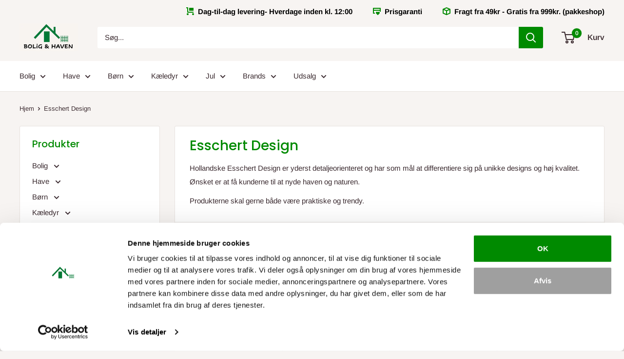

--- FILE ---
content_type: text/html; charset=utf-8
request_url: https://boligoghaven.dk/collections/esschert-design
body_size: 54053
content:
<!doctype html>

<html class="no-js" lang="da">
<script src="https://dialogintelligens.github.io/scripts/bolighaven-chatbot.js" defer></script>  <head>


    
    <script id="Cookiebot" src="https://consent.cookiebot.com/uc.js" data-cbid="9f9b02b6-7ecd-4e00-a37f-8c02035bf324" type="text/javascript" async></script>
    
    <meta name="facebook-domain-verification" content="u3h052a1uyu9xkna3yugvatige481a" />
    <!-- Google Tag Manager -->
<script>(function(w,d,s,l,i){w[l]=w[l]||[];w[l].push({'gtm.start':
new Date().getTime(),event:'gtm.js'});var f=d.getElementsByTagName(s)[0],
j=d.createElement(s),dl=l!='dataLayer'?'&l='+l:'';j.async=true;j.src=
'https://www.googletagmanager.com/gtm.js?id='+i+dl;f.parentNode.insertBefore(j,f);
})(window,document,'script','dataLayer','GTM-5ZKJ474');</script>
<!-- End Google Tag Manager -->
    
    <meta name="google-site-verification" content="Gp6IynjjXIxYiRYfHhNMEba-4S6-34Euz9FKuhQkqvc" />
    <meta name="google-site-verification" content="i7nTm9WSdue_smWBQJw_PA-Rvp6oRQFS6pldpLzewV8" />
    <meta charset="utf-8">
    <meta name="viewport" content="width=device-width, initial-scale=1.0, height=device-height, minimum-scale=1.0, maximum-scale=1.0">
    <meta name="theme-color" content="#008a00"><title>Esschert Design - se alle vores kvalitetsprodukter her!
</title><meta name="description" content="Esschert Design er yderst detaljeorienteret og har som mål at differentiere sig på unikke designs. Ønsket er at få kunderne til at nyde haven og naturen."><link rel="canonical" href="https://boligoghaven.dk/collections/esschert-design"><link rel="shortcut icon" href="//boligoghaven.dk/cdn/shop/files/Logo-test3_96x96.PNG?v=1615928409" type="image/png"><link rel="preload" as="style" href="//boligoghaven.dk/cdn/shop/t/25/assets/theme.css?v=67459808577117253221756206864">
    <link rel="preconnect" href="https://cdn.shopify.com">
    <link rel="preconnect" href="https://fonts.shopifycdn.com">
    <link rel="dns-prefetch" href="https://productreviews.shopifycdn.com">
    <link rel="dns-prefetch" href="https://ajax.googleapis.com">
    <link rel="dns-prefetch" href="https://maps.googleapis.com">
    <link rel="dns-prefetch" href="https://maps.gstatic.com">

    <meta property="og:type" content="website">
  <meta property="og:title" content="Esschert Design">
  <meta property="og:image" content="http://boligoghaven.dk/cdn/shop/collections/Esschert_Design_Logo2.png?v=1602584700">
  <meta property="og:image:secure_url" content="https://boligoghaven.dk/cdn/shop/collections/Esschert_Design_Logo2.png?v=1602584700">
  <meta property="og:image:width" content="1240">
  <meta property="og:image:height" content="1240"><meta property="og:description" content="Esschert Design er yderst detaljeorienteret og har som mål at differentiere sig på unikke designs. Ønsket er at få kunderne til at nyde haven og naturen."><meta property="og:url" content="https://boligoghaven.dk/collections/esschert-design">
<meta property="og:site_name" content="Bolig og Haven"><meta name="twitter:card" content="summary"><meta name="twitter:title" content="Esschert Design">
  <meta name="twitter:description" content="Hollandske Esschert Design er yderst detaljeorienteret og har som mål at differentiere sig på unikke designs og høj kvalitet. Ønsket er at få kunderne til at nyde haven og naturen.
Produkterne skal gerne både være praktiske og trendy.">
  <meta name="twitter:image" content="https://boligoghaven.dk/cdn/shop/collections/Esschert_Design_Logo2_600x600_crop_center.png?v=1602584700">
    <link rel="preload" href="//boligoghaven.dk/cdn/fonts/poppins/poppins_n5.ad5b4b72b59a00358afc706450c864c3c8323842.woff2" as="font" type="font/woff2" crossorigin>
<link rel="preload" href="//boligoghaven.dk/cdn/fonts/arimo/arimo_n4.a7efb558ca22d2002248bbe6f302a98edee38e35.woff2" as="font" type="font/woff2" crossorigin>
<link rel="preload" href="//boligoghaven.dk/cdn/shop/t/25/assets/font-theme-star.woff2?v=176977276741202493121756205636" as="font" type="font/woff2" crossorigin><link rel="preload" href="//boligoghaven.dk/cdn/fonts/poppins/poppins_i5.6acfce842c096080e34792078ef3cb7c3aad24d4.woff2" as="font" type="font/woff2" crossorigin><link rel="preload" href="//boligoghaven.dk/cdn/fonts/arimo/arimo_n7.1d2d0638e6a1228d86beb0e10006e3280ccb2d04.woff2" as="font" type="font/woff2" crossorigin><link rel="preload" href="//boligoghaven.dk/cdn/fonts/arimo/arimo_i4.438ddb21a1b98c7230698d70dc1a21df235701b2.woff2" as="font" type="font/woff2" crossorigin><link rel="preload" href="//boligoghaven.dk/cdn/fonts/arimo/arimo_i7.b9f09537c29041ec8d51f8cdb7c9b8e4f1f82cb1.woff2" as="font" type="font/woff2" crossorigin><link rel="preload" href="//boligoghaven.dk/cdn/fonts/arimo/arimo_n6.9c18b0befd86597f319b7d7f925727d04c262b32.woff2" as="font" type="font/woff2" crossorigin><style>
  /* We load the font used for the integration with Shopify Reviews to load our own stars */
  @font-face {
    font-family: "font-theme-star";
    src: url(//boligoghaven.dk/cdn/shop/t/25/assets/font-theme-star.eot?v=178649971611478077551756205636);
    src: url(//boligoghaven.dk/cdn/shop/t/25/assets/font-theme-star.eot?%23iefix&v=178649971611478077551756205636) format("embedded-opentype"), url(//boligoghaven.dk/cdn/shop/t/25/assets/font-theme-star.woff2?v=176977276741202493121756205636) format("woff2"), url(//boligoghaven.dk/cdn/shop/t/25/assets/font-theme-star.ttf?v=17527569363257290761756205636) format("truetype");
    font-weight: normal;
    font-style: normal;
    font-display: fallback;
  }

  @font-face {
  font-family: Poppins;
  font-weight: 500;
  font-style: normal;
  font-display: fallback;
  src: url("//boligoghaven.dk/cdn/fonts/poppins/poppins_n5.ad5b4b72b59a00358afc706450c864c3c8323842.woff2") format("woff2"),
       url("//boligoghaven.dk/cdn/fonts/poppins/poppins_n5.33757fdf985af2d24b32fcd84c9a09224d4b2c39.woff") format("woff");
}

  @font-face {
  font-family: Arimo;
  font-weight: 400;
  font-style: normal;
  font-display: fallback;
  src: url("//boligoghaven.dk/cdn/fonts/arimo/arimo_n4.a7efb558ca22d2002248bbe6f302a98edee38e35.woff2") format("woff2"),
       url("//boligoghaven.dk/cdn/fonts/arimo/arimo_n4.0da809f7d1d5ede2a73be7094ac00741efdb6387.woff") format("woff");
}

@font-face {
  font-family: Arimo;
  font-weight: 600;
  font-style: normal;
  font-display: fallback;
  src: url("//boligoghaven.dk/cdn/fonts/arimo/arimo_n6.9c18b0befd86597f319b7d7f925727d04c262b32.woff2") format("woff2"),
       url("//boligoghaven.dk/cdn/fonts/arimo/arimo_n6.422bf6679b81a8bfb1b25d19299a53688390c2b9.woff") format("woff");
}

@font-face {
  font-family: Poppins;
  font-weight: 500;
  font-style: italic;
  font-display: fallback;
  src: url("//boligoghaven.dk/cdn/fonts/poppins/poppins_i5.6acfce842c096080e34792078ef3cb7c3aad24d4.woff2") format("woff2"),
       url("//boligoghaven.dk/cdn/fonts/poppins/poppins_i5.a49113e4fe0ad7fd7716bd237f1602cbec299b3c.woff") format("woff");
}


  @font-face {
  font-family: Arimo;
  font-weight: 700;
  font-style: normal;
  font-display: fallback;
  src: url("//boligoghaven.dk/cdn/fonts/arimo/arimo_n7.1d2d0638e6a1228d86beb0e10006e3280ccb2d04.woff2") format("woff2"),
       url("//boligoghaven.dk/cdn/fonts/arimo/arimo_n7.f4b9139e8eac4a17b38b8707044c20f54c3be479.woff") format("woff");
}

  @font-face {
  font-family: Arimo;
  font-weight: 400;
  font-style: italic;
  font-display: fallback;
  src: url("//boligoghaven.dk/cdn/fonts/arimo/arimo_i4.438ddb21a1b98c7230698d70dc1a21df235701b2.woff2") format("woff2"),
       url("//boligoghaven.dk/cdn/fonts/arimo/arimo_i4.0e1908a0dc1ec32fabb5a03a0c9ee2083f82e3d7.woff") format("woff");
}

  @font-face {
  font-family: Arimo;
  font-weight: 700;
  font-style: italic;
  font-display: fallback;
  src: url("//boligoghaven.dk/cdn/fonts/arimo/arimo_i7.b9f09537c29041ec8d51f8cdb7c9b8e4f1f82cb1.woff2") format("woff2"),
       url("//boligoghaven.dk/cdn/fonts/arimo/arimo_i7.ec659fc855f754fd0b1bd052e606bba1058f73da.woff") format("woff");
}


  :root {
    --default-text-font-size : 15px;
    --base-text-font-size    : 15px;
    --heading-font-family    : Poppins, sans-serif;
    --heading-font-weight    : 500;
    --heading-font-style     : normal;
    --text-font-family       : Arimo, sans-serif;
    --text-font-weight       : 400;
    --text-font-style        : normal;
    --text-font-bolder-weight: 600;
    --text-link-decoration   : underline;

    --text-color               : #3a2a2f;
    --text-color-rgb           : 58, 42, 47;
    --heading-color            : #008a00;
    --border-color             : #e7e2de;
    --border-color-rgb         : 231, 226, 222;
    --form-border-color        : #dcd5cf;
    --accent-color             : #008a00;
    --accent-color-rgb         : 0, 138, 0;
    --link-color               : #f4c457;
    --link-color-hover         : #efab10;
    --background               : #f7f4f2;
    --secondary-background     : #ffffff;
    --secondary-background-rgb : 255, 255, 255;
    --accent-background        : rgba(0, 138, 0, 0.08);

    --error-color       : #f71b1b;
    --error-background  : rgba(247, 27, 27, 0.07);
    --success-color     : #48b448;
    --success-background: rgba(72, 180, 72, 0.11);

    --primary-button-background      : #008a00;
    --primary-button-background-rgb  : 0, 138, 0;
    --primary-button-text-color      : #ffffff;
    --secondary-button-background    : #65d465;
    --secondary-button-background-rgb: 101, 212, 101;
    --secondary-button-text-color    : #3a2a2f;

    --header-background      : #f7f4f2;
    --header-text-color      : #3a2a2f;
    --header-light-text-color: #ffffff;
    --header-border-color    : rgba(255, 255, 255, 0.3);
    --header-accent-color    : #008a00;

    --flickity-arrow-color: #bcaea3;--product-on-sale-accent           : #ee0000;
    --product-on-sale-accent-rgb       : 238, 0, 0;
    --product-on-sale-color            : #ffffff;
    --product-in-stock-color           : #008a00;
    --product-low-stock-color          : #eee000;
    --product-sold-out-color           : #f91717;
    --product-custom-label-1-background: #f4c457;
    --product-custom-label-1-color     : #000000;
    --product-custom-label-2-background: #a95ebe;
    --product-custom-label-2-color     : #ffffff;
    --product-review-star-color        : #ffb647;

    --mobile-container-gutter : 20px;
    --desktop-container-gutter: 40px;
  }
</style>

<script>
  // IE11 does not have support for CSS variables, so we have to polyfill them
  if (!(((window || {}).CSS || {}).supports && window.CSS.supports('(--a: 0)'))) {
    const script = document.createElement('script');
    script.type = 'text/javascript';
    script.src = 'https://cdn.jsdelivr.net/npm/css-vars-ponyfill@2';
    script.onload = function() {
      cssVars({});
    };

    document.getElementsByTagName('head')[0].appendChild(script);
  }
</script>

    <script>window.performance && window.performance.mark && window.performance.mark('shopify.content_for_header.start');</script><meta name="google-site-verification" content="Cbsmvz5b9X5AGCb9FYP9vWYBq1ySmkXeCbwoHhrKr4Y">
<meta id="shopify-digital-wallet" name="shopify-digital-wallet" content="/42845208727/digital_wallets/dialog">
<link rel="alternate" type="application/atom+xml" title="Feed" href="/collections/esschert-design.atom" />
<link rel="next" href="/collections/esschert-design?page=2">
<link rel="alternate" type="application/json+oembed" href="https://boligoghaven.dk/collections/esschert-design.oembed">
<script async="async" src="/checkouts/internal/preloads.js?locale=da-DK"></script>
<script id="shopify-features" type="application/json">{"accessToken":"87fa7d277226e5624fa2c45ee6d8b40b","betas":["rich-media-storefront-analytics"],"domain":"boligoghaven.dk","predictiveSearch":true,"shopId":42845208727,"locale":"da"}</script>
<script>var Shopify = Shopify || {};
Shopify.shop = "bolig-haven.myshopify.com";
Shopify.locale = "da";
Shopify.currency = {"active":"DKK","rate":"1.0"};
Shopify.country = "DK";
Shopify.theme = {"name":"firefox Warehouse - USP'er, Clerk.io, nye skabe...","id":186798899530,"schema_name":"Warehouse","schema_version":"1.9.18","theme_store_id":871,"role":"main"};
Shopify.theme.handle = "null";
Shopify.theme.style = {"id":null,"handle":null};
Shopify.cdnHost = "boligoghaven.dk/cdn";
Shopify.routes = Shopify.routes || {};
Shopify.routes.root = "/";</script>
<script type="module">!function(o){(o.Shopify=o.Shopify||{}).modules=!0}(window);</script>
<script>!function(o){function n(){var o=[];function n(){o.push(Array.prototype.slice.apply(arguments))}return n.q=o,n}var t=o.Shopify=o.Shopify||{};t.loadFeatures=n(),t.autoloadFeatures=n()}(window);</script>
<script id="shop-js-analytics" type="application/json">{"pageType":"collection"}</script>
<script defer="defer" async type="module" src="//boligoghaven.dk/cdn/shopifycloud/shop-js/modules/v2/client.init-shop-cart-sync_wUwrBHs9.da.esm.js"></script>
<script defer="defer" async type="module" src="//boligoghaven.dk/cdn/shopifycloud/shop-js/modules/v2/chunk.common_e7iL_o_-.esm.js"></script>
<script type="module">
  await import("//boligoghaven.dk/cdn/shopifycloud/shop-js/modules/v2/client.init-shop-cart-sync_wUwrBHs9.da.esm.js");
await import("//boligoghaven.dk/cdn/shopifycloud/shop-js/modules/v2/chunk.common_e7iL_o_-.esm.js");

  window.Shopify.SignInWithShop?.initShopCartSync?.({"fedCMEnabled":true,"windoidEnabled":true});

</script>
<script>(function() {
  var isLoaded = false;
  function asyncLoad() {
    if (isLoaded) return;
    isLoaded = true;
    var urls = ["https:\/\/ecommplugins-scripts.trustpilot.com\/v2.1\/js\/header.min.js?settings=eyJrZXkiOiJYM3FMRWJwM0JNUWJDMlA0IiwicyI6ImVhbiJ9\u0026shop=bolig-haven.myshopify.com","https:\/\/ecommplugins-trustboxsettings.trustpilot.com\/bolig-haven.myshopify.com.js?settings=1644417388651\u0026shop=bolig-haven.myshopify.com","https:\/\/widget.trustpilot.com\/bootstrap\/v5\/tp.widget.sync.bootstrap.min.js?shop=bolig-haven.myshopify.com","https:\/\/static.klaviyo.com\/onsite\/js\/klaviyo.js?company_id=TNnMAy\u0026shop=bolig-haven.myshopify.com","https:\/\/static.klaviyo.com\/onsite\/js\/klaviyo.js?company_id=TNnMAy\u0026shop=bolig-haven.myshopify.com","https:\/\/cdn1.profitmetrics.io\/68C35792E909A2D3\/shopify-bundle.js?shop=bolig-haven.myshopify.com","\/\/cdn.shopify.com\/proxy\/76b051b6840fa08c692d9b8c08f958e7f694a2f8fdfae76b0157238e1a503e9b\/storage.googleapis.com\/adnabu-shopify\/online-store\/bddc8bd91ac8432d8ee7d0731710235022.min.js?shop=bolig-haven.myshopify.com\u0026sp-cache-control=cHVibGljLCBtYXgtYWdlPTkwMA"];
    for (var i = 0; i < urls.length; i++) {
      var s = document.createElement('script');
      s.type = 'text/javascript';
      s.async = true;
      s.src = urls[i];
      var x = document.getElementsByTagName('script')[0];
      x.parentNode.insertBefore(s, x);
    }
  };
  if(window.attachEvent) {
    window.attachEvent('onload', asyncLoad);
  } else {
    window.addEventListener('load', asyncLoad, false);
  }
})();</script>
<script id="__st">var __st={"a":42845208727,"offset":3600,"reqid":"83e12e6d-c5dd-4e61-a064-c8f9aa1d9546-1768921295","pageurl":"boligoghaven.dk\/collections\/esschert-design","u":"df89b1706145","p":"collection","rtyp":"collection","rid":225061372055};</script>
<script>window.ShopifyPaypalV4VisibilityTracking = true;</script>
<script id="captcha-bootstrap">!function(){'use strict';const t='contact',e='account',n='new_comment',o=[[t,t],['blogs',n],['comments',n],[t,'customer']],c=[[e,'customer_login'],[e,'guest_login'],[e,'recover_customer_password'],[e,'create_customer']],r=t=>t.map((([t,e])=>`form[action*='/${t}']:not([data-nocaptcha='true']) input[name='form_type'][value='${e}']`)).join(','),a=t=>()=>t?[...document.querySelectorAll(t)].map((t=>t.form)):[];function s(){const t=[...o],e=r(t);return a(e)}const i='password',u='form_key',d=['recaptcha-v3-token','g-recaptcha-response','h-captcha-response',i],f=()=>{try{return window.sessionStorage}catch{return}},m='__shopify_v',_=t=>t.elements[u];function p(t,e,n=!1){try{const o=window.sessionStorage,c=JSON.parse(o.getItem(e)),{data:r}=function(t){const{data:e,action:n}=t;return t[m]||n?{data:e,action:n}:{data:t,action:n}}(c);for(const[e,n]of Object.entries(r))t.elements[e]&&(t.elements[e].value=n);n&&o.removeItem(e)}catch(o){console.error('form repopulation failed',{error:o})}}const l='form_type',E='cptcha';function T(t){t.dataset[E]=!0}const w=window,h=w.document,L='Shopify',v='ce_forms',y='captcha';let A=!1;((t,e)=>{const n=(g='f06e6c50-85a8-45c8-87d0-21a2b65856fe',I='https://cdn.shopify.com/shopifycloud/storefront-forms-hcaptcha/ce_storefront_forms_captcha_hcaptcha.v1.5.2.iife.js',D={infoText:'Beskyttet af hCaptcha',privacyText:'Beskyttelse af persondata',termsText:'Vilkår'},(t,e,n)=>{const o=w[L][v],c=o.bindForm;if(c)return c(t,g,e,D).then(n);var r;o.q.push([[t,g,e,D],n]),r=I,A||(h.body.append(Object.assign(h.createElement('script'),{id:'captcha-provider',async:!0,src:r})),A=!0)});var g,I,D;w[L]=w[L]||{},w[L][v]=w[L][v]||{},w[L][v].q=[],w[L][y]=w[L][y]||{},w[L][y].protect=function(t,e){n(t,void 0,e),T(t)},Object.freeze(w[L][y]),function(t,e,n,w,h,L){const[v,y,A,g]=function(t,e,n){const i=e?o:[],u=t?c:[],d=[...i,...u],f=r(d),m=r(i),_=r(d.filter((([t,e])=>n.includes(e))));return[a(f),a(m),a(_),s()]}(w,h,L),I=t=>{const e=t.target;return e instanceof HTMLFormElement?e:e&&e.form},D=t=>v().includes(t);t.addEventListener('submit',(t=>{const e=I(t);if(!e)return;const n=D(e)&&!e.dataset.hcaptchaBound&&!e.dataset.recaptchaBound,o=_(e),c=g().includes(e)&&(!o||!o.value);(n||c)&&t.preventDefault(),c&&!n&&(function(t){try{if(!f())return;!function(t){const e=f();if(!e)return;const n=_(t);if(!n)return;const o=n.value;o&&e.removeItem(o)}(t);const e=Array.from(Array(32),(()=>Math.random().toString(36)[2])).join('');!function(t,e){_(t)||t.append(Object.assign(document.createElement('input'),{type:'hidden',name:u})),t.elements[u].value=e}(t,e),function(t,e){const n=f();if(!n)return;const o=[...t.querySelectorAll(`input[type='${i}']`)].map((({name:t})=>t)),c=[...d,...o],r={};for(const[a,s]of new FormData(t).entries())c.includes(a)||(r[a]=s);n.setItem(e,JSON.stringify({[m]:1,action:t.action,data:r}))}(t,e)}catch(e){console.error('failed to persist form',e)}}(e),e.submit())}));const S=(t,e)=>{t&&!t.dataset[E]&&(n(t,e.some((e=>e===t))),T(t))};for(const o of['focusin','change'])t.addEventListener(o,(t=>{const e=I(t);D(e)&&S(e,y())}));const B=e.get('form_key'),M=e.get(l),P=B&&M;t.addEventListener('DOMContentLoaded',(()=>{const t=y();if(P)for(const e of t)e.elements[l].value===M&&p(e,B);[...new Set([...A(),...v().filter((t=>'true'===t.dataset.shopifyCaptcha))])].forEach((e=>S(e,t)))}))}(h,new URLSearchParams(w.location.search),n,t,e,['guest_login'])})(!0,!0)}();</script>
<script integrity="sha256-4kQ18oKyAcykRKYeNunJcIwy7WH5gtpwJnB7kiuLZ1E=" data-source-attribution="shopify.loadfeatures" defer="defer" src="//boligoghaven.dk/cdn/shopifycloud/storefront/assets/storefront/load_feature-a0a9edcb.js" crossorigin="anonymous"></script>
<script data-source-attribution="shopify.dynamic_checkout.dynamic.init">var Shopify=Shopify||{};Shopify.PaymentButton=Shopify.PaymentButton||{isStorefrontPortableWallets:!0,init:function(){window.Shopify.PaymentButton.init=function(){};var t=document.createElement("script");t.src="https://boligoghaven.dk/cdn/shopifycloud/portable-wallets/latest/portable-wallets.da.js",t.type="module",document.head.appendChild(t)}};
</script>
<script data-source-attribution="shopify.dynamic_checkout.buyer_consent">
  function portableWalletsHideBuyerConsent(e){var t=document.getElementById("shopify-buyer-consent"),n=document.getElementById("shopify-subscription-policy-button");t&&n&&(t.classList.add("hidden"),t.setAttribute("aria-hidden","true"),n.removeEventListener("click",e))}function portableWalletsShowBuyerConsent(e){var t=document.getElementById("shopify-buyer-consent"),n=document.getElementById("shopify-subscription-policy-button");t&&n&&(t.classList.remove("hidden"),t.removeAttribute("aria-hidden"),n.addEventListener("click",e))}window.Shopify?.PaymentButton&&(window.Shopify.PaymentButton.hideBuyerConsent=portableWalletsHideBuyerConsent,window.Shopify.PaymentButton.showBuyerConsent=portableWalletsShowBuyerConsent);
</script>
<script data-source-attribution="shopify.dynamic_checkout.cart.bootstrap">document.addEventListener("DOMContentLoaded",(function(){function t(){return document.querySelector("shopify-accelerated-checkout-cart, shopify-accelerated-checkout")}if(t())Shopify.PaymentButton.init();else{new MutationObserver((function(e,n){t()&&(Shopify.PaymentButton.init(),n.disconnect())})).observe(document.body,{childList:!0,subtree:!0})}}));
</script>

<script>window.performance && window.performance.mark && window.performance.mark('shopify.content_for_header.end');</script>

    <link rel="stylesheet" href="//boligoghaven.dk/cdn/shop/t/25/assets/theme.css?v=67459808577117253221756206864">

    


  <script type="application/ld+json">
  {
    "@context": "http://schema.org",
    "@type": "BreadcrumbList",
  "itemListElement": [{
      "@type": "ListItem",
      "position": 1,
      "name": "Hjem",
      "item": "https://boligoghaven.dk"
    },{
          "@type": "ListItem",
          "position": 2,
          "name": "Esschert Design",
          "item": "https://boligoghaven.dk/collections/esschert-design"
        }]
  }
  </script>


    <script>
      // This allows to expose several variables to the global scope, to be used in scripts
      window.theme = {
        pageType: "collection",
        cartCount: 0,
        moneyFormat: "{{amount_with_comma_separator}} kr",
        moneyWithCurrencyFormat: "{{amount_with_comma_separator}} DKK",
        showDiscount: true,
        discountMode: "percentage",
        searchMode: "product,page",
        cartType: "drawer"
      };

      window.routes = {
        rootUrl: "\/",
        cartUrl: "\/cart",
        cartAddUrl: "\/cart\/add",
        cartChangeUrl: "\/cart\/change",
        searchUrl: "\/search",
        productRecommendationsUrl: "\/recommendations\/products"
      };

      window.languages = {
        collectionOnSaleLabel: "Spar {{savings}}",
        productFormUnavailable: "Ikke tilgængelig",
        productFormAddToCart: "Tilføj kurv",
        productFormSoldOut: "Udsolgt",
        shippingEstimatorNoResults: "Det er ikke muligt at vælge fragt til din adresse",
        shippingEstimatorOneResult: "Der er følgende fragtpris til din adresse:",
        shippingEstimatorMultipleResults: "Der er følgende {{count}} fragtpriser til din adresse:",
        shippingEstimatorErrors: "Der er opstået fejl:"
      };

      window.lazySizesConfig = {
        loadHidden: false,
        hFac: 0.8,
        expFactor: 3,
        customMedia: {
          '--phone': '(max-width: 640px)',
          '--tablet': '(min-width: 641px) and (max-width: 1023px)',
          '--lap': '(min-width: 1024px)'
        }
      };

      document.documentElement.className = document.documentElement.className.replace('no-js', 'js');
    </script><script src="//polyfill-fastly.net/v3/polyfill.min.js?unknown=polyfill&features=fetch,Element.prototype.closest,Element.prototype.matches,Element.prototype.remove,Element.prototype.classList,Array.prototype.includes,Array.prototype.fill,String.prototype.includes,String.prototype.padStart,Object.assign,CustomEvent,Intl,URL,DOMTokenList,IntersectionObserver,IntersectionObserverEntry" defer></script>
    <script src="//boligoghaven.dk/cdn/shop/t/25/assets/theme.min.js?v=114409367101103975611756205636" defer></script>
    <script src="//boligoghaven.dk/cdn/shop/t/25/assets/custom.js?v=90373254691674712701756205636" defer></script><script>
        (function () {
          window.onpageshow = function() {
            // We force re-freshing the cart content onpageshow, as most browsers will serve a cache copy when hitting the
            // back button, which cause staled data
            document.documentElement.dispatchEvent(new CustomEvent('cart:refresh', {
              bubbles: true,
              detail: {scrollToTop: false}
            }));
          };
        })();
      </script><!-- "snippets/pagefly-header.liquid" was not rendered, the associated app was uninstalled -->

  <!-- Ønskeskyen / Heylink tracking -->
    <script src='https://tag.heylink.com/f675c6a0-a12a-4482-8311-e6663feb6d86/script.js' defer></script>
    <script type="application/javascript" src="https://storage.googleapis.com/gowish-button-prod/js/gowish-iframe.js" data-use-btn="true"" id="gowish-iframescript" defer></script>
    <link rel="stylesheet" href="https://storage.googleapis.com/gowish-button-prod/css/gowish-iframe.css">
  <!-- End Ønskeskyen / Heylink tracking -->

      <!-- Start of Clerk.io E-commerce Personalisation tool - www.clerk.io -->
  <script type="text/javascript">
    (function(w,d){
      var e=d.createElement('script');e.type='text/javascript';e.async=true;
      e.src='https://cdn.clerk.io/clerk.js';
      var s=d.getElementsByTagName('script')[0];s.parentNode.insertBefore(e,s);
      w.__clerk_q=w.__clerk_q||[];w.Clerk=w.Clerk||function(){w.__clerk_q.push(arguments)};
    })(window,document);

    Clerk('config', {
      key: '5Xd8Ucbr7c1BVidqZ3acwVWrCYJz63MU',
      formatters: {
        currency_converter: function(price) {
          var converted_price = (price*Shopify.currency.rate);
          return (converted_price).toString();
        }
      },
      globals: {
        currency_iso: "DKK",
        currency_symbol: "kr."
      }
    });
  </script>
  <!-- End of Clerk.io E-commerce Personalisation tool - www.clerk.io -->
  
    
 <link href="https://monorail-edge.shopifysvc.com" rel="dns-prefetch">
<script>(function(){if ("sendBeacon" in navigator && "performance" in window) {try {var session_token_from_headers = performance.getEntriesByType('navigation')[0].serverTiming.find(x => x.name == '_s').description;} catch {var session_token_from_headers = undefined;}var session_cookie_matches = document.cookie.match(/_shopify_s=([^;]*)/);var session_token_from_cookie = session_cookie_matches && session_cookie_matches.length === 2 ? session_cookie_matches[1] : "";var session_token = session_token_from_headers || session_token_from_cookie || "";function handle_abandonment_event(e) {var entries = performance.getEntries().filter(function(entry) {return /monorail-edge.shopifysvc.com/.test(entry.name);});if (!window.abandonment_tracked && entries.length === 0) {window.abandonment_tracked = true;var currentMs = Date.now();var navigation_start = performance.timing.navigationStart;var payload = {shop_id: 42845208727,url: window.location.href,navigation_start,duration: currentMs - navigation_start,session_token,page_type: "collection"};window.navigator.sendBeacon("https://monorail-edge.shopifysvc.com/v1/produce", JSON.stringify({schema_id: "online_store_buyer_site_abandonment/1.1",payload: payload,metadata: {event_created_at_ms: currentMs,event_sent_at_ms: currentMs}}));}}window.addEventListener('pagehide', handle_abandonment_event);}}());</script>
<script id="web-pixels-manager-setup">(function e(e,d,r,n,o){if(void 0===o&&(o={}),!Boolean(null===(a=null===(i=window.Shopify)||void 0===i?void 0:i.analytics)||void 0===a?void 0:a.replayQueue)){var i,a;window.Shopify=window.Shopify||{};var t=window.Shopify;t.analytics=t.analytics||{};var s=t.analytics;s.replayQueue=[],s.publish=function(e,d,r){return s.replayQueue.push([e,d,r]),!0};try{self.performance.mark("wpm:start")}catch(e){}var l=function(){var e={modern:/Edge?\/(1{2}[4-9]|1[2-9]\d|[2-9]\d{2}|\d{4,})\.\d+(\.\d+|)|Firefox\/(1{2}[4-9]|1[2-9]\d|[2-9]\d{2}|\d{4,})\.\d+(\.\d+|)|Chrom(ium|e)\/(9{2}|\d{3,})\.\d+(\.\d+|)|(Maci|X1{2}).+ Version\/(15\.\d+|(1[6-9]|[2-9]\d|\d{3,})\.\d+)([,.]\d+|)( \(\w+\)|)( Mobile\/\w+|) Safari\/|Chrome.+OPR\/(9{2}|\d{3,})\.\d+\.\d+|(CPU[ +]OS|iPhone[ +]OS|CPU[ +]iPhone|CPU IPhone OS|CPU iPad OS)[ +]+(15[._]\d+|(1[6-9]|[2-9]\d|\d{3,})[._]\d+)([._]\d+|)|Android:?[ /-](13[3-9]|1[4-9]\d|[2-9]\d{2}|\d{4,})(\.\d+|)(\.\d+|)|Android.+Firefox\/(13[5-9]|1[4-9]\d|[2-9]\d{2}|\d{4,})\.\d+(\.\d+|)|Android.+Chrom(ium|e)\/(13[3-9]|1[4-9]\d|[2-9]\d{2}|\d{4,})\.\d+(\.\d+|)|SamsungBrowser\/([2-9]\d|\d{3,})\.\d+/,legacy:/Edge?\/(1[6-9]|[2-9]\d|\d{3,})\.\d+(\.\d+|)|Firefox\/(5[4-9]|[6-9]\d|\d{3,})\.\d+(\.\d+|)|Chrom(ium|e)\/(5[1-9]|[6-9]\d|\d{3,})\.\d+(\.\d+|)([\d.]+$|.*Safari\/(?![\d.]+ Edge\/[\d.]+$))|(Maci|X1{2}).+ Version\/(10\.\d+|(1[1-9]|[2-9]\d|\d{3,})\.\d+)([,.]\d+|)( \(\w+\)|)( Mobile\/\w+|) Safari\/|Chrome.+OPR\/(3[89]|[4-9]\d|\d{3,})\.\d+\.\d+|(CPU[ +]OS|iPhone[ +]OS|CPU[ +]iPhone|CPU IPhone OS|CPU iPad OS)[ +]+(10[._]\d+|(1[1-9]|[2-9]\d|\d{3,})[._]\d+)([._]\d+|)|Android:?[ /-](13[3-9]|1[4-9]\d|[2-9]\d{2}|\d{4,})(\.\d+|)(\.\d+|)|Mobile Safari.+OPR\/([89]\d|\d{3,})\.\d+\.\d+|Android.+Firefox\/(13[5-9]|1[4-9]\d|[2-9]\d{2}|\d{4,})\.\d+(\.\d+|)|Android.+Chrom(ium|e)\/(13[3-9]|1[4-9]\d|[2-9]\d{2}|\d{4,})\.\d+(\.\d+|)|Android.+(UC? ?Browser|UCWEB|U3)[ /]?(15\.([5-9]|\d{2,})|(1[6-9]|[2-9]\d|\d{3,})\.\d+)\.\d+|SamsungBrowser\/(5\.\d+|([6-9]|\d{2,})\.\d+)|Android.+MQ{2}Browser\/(14(\.(9|\d{2,})|)|(1[5-9]|[2-9]\d|\d{3,})(\.\d+|))(\.\d+|)|K[Aa][Ii]OS\/(3\.\d+|([4-9]|\d{2,})\.\d+)(\.\d+|)/},d=e.modern,r=e.legacy,n=navigator.userAgent;return n.match(d)?"modern":n.match(r)?"legacy":"unknown"}(),u="modern"===l?"modern":"legacy",c=(null!=n?n:{modern:"",legacy:""})[u],f=function(e){return[e.baseUrl,"/wpm","/b",e.hashVersion,"modern"===e.buildTarget?"m":"l",".js"].join("")}({baseUrl:d,hashVersion:r,buildTarget:u}),m=function(e){var d=e.version,r=e.bundleTarget,n=e.surface,o=e.pageUrl,i=e.monorailEndpoint;return{emit:function(e){var a=e.status,t=e.errorMsg,s=(new Date).getTime(),l=JSON.stringify({metadata:{event_sent_at_ms:s},events:[{schema_id:"web_pixels_manager_load/3.1",payload:{version:d,bundle_target:r,page_url:o,status:a,surface:n,error_msg:t},metadata:{event_created_at_ms:s}}]});if(!i)return console&&console.warn&&console.warn("[Web Pixels Manager] No Monorail endpoint provided, skipping logging."),!1;try{return self.navigator.sendBeacon.bind(self.navigator)(i,l)}catch(e){}var u=new XMLHttpRequest;try{return u.open("POST",i,!0),u.setRequestHeader("Content-Type","text/plain"),u.send(l),!0}catch(e){return console&&console.warn&&console.warn("[Web Pixels Manager] Got an unhandled error while logging to Monorail."),!1}}}}({version:r,bundleTarget:l,surface:e.surface,pageUrl:self.location.href,monorailEndpoint:e.monorailEndpoint});try{o.browserTarget=l,function(e){var d=e.src,r=e.async,n=void 0===r||r,o=e.onload,i=e.onerror,a=e.sri,t=e.scriptDataAttributes,s=void 0===t?{}:t,l=document.createElement("script"),u=document.querySelector("head"),c=document.querySelector("body");if(l.async=n,l.src=d,a&&(l.integrity=a,l.crossOrigin="anonymous"),s)for(var f in s)if(Object.prototype.hasOwnProperty.call(s,f))try{l.dataset[f]=s[f]}catch(e){}if(o&&l.addEventListener("load",o),i&&l.addEventListener("error",i),u)u.appendChild(l);else{if(!c)throw new Error("Did not find a head or body element to append the script");c.appendChild(l)}}({src:f,async:!0,onload:function(){if(!function(){var e,d;return Boolean(null===(d=null===(e=window.Shopify)||void 0===e?void 0:e.analytics)||void 0===d?void 0:d.initialized)}()){var d=window.webPixelsManager.init(e)||void 0;if(d){var r=window.Shopify.analytics;r.replayQueue.forEach((function(e){var r=e[0],n=e[1],o=e[2];d.publishCustomEvent(r,n,o)})),r.replayQueue=[],r.publish=d.publishCustomEvent,r.visitor=d.visitor,r.initialized=!0}}},onerror:function(){return m.emit({status:"failed",errorMsg:"".concat(f," has failed to load")})},sri:function(e){var d=/^sha384-[A-Za-z0-9+/=]+$/;return"string"==typeof e&&d.test(e)}(c)?c:"",scriptDataAttributes:o}),m.emit({status:"loading"})}catch(e){m.emit({status:"failed",errorMsg:(null==e?void 0:e.message)||"Unknown error"})}}})({shopId: 42845208727,storefrontBaseUrl: "https://boligoghaven.dk",extensionsBaseUrl: "https://extensions.shopifycdn.com/cdn/shopifycloud/web-pixels-manager",monorailEndpoint: "https://monorail-edge.shopifysvc.com/unstable/produce_batch",surface: "storefront-renderer",enabledBetaFlags: ["2dca8a86"],webPixelsConfigList: [{"id":"3710943562","configuration":"{\"accountID\":\"TNnMAy\",\"webPixelConfig\":\"eyJlbmFibGVBZGRlZFRvQ2FydEV2ZW50cyI6IHRydWV9\"}","eventPayloadVersion":"v1","runtimeContext":"STRICT","scriptVersion":"524f6c1ee37bacdca7657a665bdca589","type":"APP","apiClientId":123074,"privacyPurposes":["ANALYTICS","MARKETING"],"dataSharingAdjustments":{"protectedCustomerApprovalScopes":["read_customer_address","read_customer_email","read_customer_name","read_customer_personal_data","read_customer_phone"]}},{"id":"1034617162","configuration":"{\"config\":\"{\\\"google_tag_ids\\\":[\\\"GT-PHX5BQ4\\\"],\\\"target_country\\\":\\\"DK\\\",\\\"gtag_events\\\":[{\\\"type\\\":\\\"view_item\\\",\\\"action_label\\\":\\\"MC-632MYL01RD\\\"},{\\\"type\\\":\\\"purchase\\\",\\\"action_label\\\":\\\"MC-632MYL01RD\\\"},{\\\"type\\\":\\\"page_view\\\",\\\"action_label\\\":\\\"MC-632MYL01RD\\\"}],\\\"enable_monitoring_mode\\\":false}\"}","eventPayloadVersion":"v1","runtimeContext":"OPEN","scriptVersion":"b2a88bafab3e21179ed38636efcd8a93","type":"APP","apiClientId":1780363,"privacyPurposes":[],"dataSharingAdjustments":{"protectedCustomerApprovalScopes":["read_customer_address","read_customer_email","read_customer_name","read_customer_personal_data","read_customer_phone"]}},{"id":"313524554","configuration":"{\"pixel_id\":\"328612971579005\",\"pixel_type\":\"facebook_pixel\",\"metaapp_system_user_token\":\"-\"}","eventPayloadVersion":"v1","runtimeContext":"OPEN","scriptVersion":"ca16bc87fe92b6042fbaa3acc2fbdaa6","type":"APP","apiClientId":2329312,"privacyPurposes":["ANALYTICS","MARKETING","SALE_OF_DATA"],"dataSharingAdjustments":{"protectedCustomerApprovalScopes":["read_customer_address","read_customer_email","read_customer_name","read_customer_personal_data","read_customer_phone"]}},{"id":"shopify-app-pixel","configuration":"{}","eventPayloadVersion":"v1","runtimeContext":"STRICT","scriptVersion":"0450","apiClientId":"shopify-pixel","type":"APP","privacyPurposes":["ANALYTICS","MARKETING"]},{"id":"shopify-custom-pixel","eventPayloadVersion":"v1","runtimeContext":"LAX","scriptVersion":"0450","apiClientId":"shopify-pixel","type":"CUSTOM","privacyPurposes":["ANALYTICS","MARKETING"]}],isMerchantRequest: false,initData: {"shop":{"name":"Bolig og Haven","paymentSettings":{"currencyCode":"DKK"},"myshopifyDomain":"bolig-haven.myshopify.com","countryCode":"DK","storefrontUrl":"https:\/\/boligoghaven.dk"},"customer":null,"cart":null,"checkout":null,"productVariants":[],"purchasingCompany":null},},"https://boligoghaven.dk/cdn","fcfee988w5aeb613cpc8e4bc33m6693e112",{"modern":"","legacy":""},{"shopId":"42845208727","storefrontBaseUrl":"https:\/\/boligoghaven.dk","extensionBaseUrl":"https:\/\/extensions.shopifycdn.com\/cdn\/shopifycloud\/web-pixels-manager","surface":"storefront-renderer","enabledBetaFlags":"[\"2dca8a86\"]","isMerchantRequest":"false","hashVersion":"fcfee988w5aeb613cpc8e4bc33m6693e112","publish":"custom","events":"[[\"page_viewed\",{}],[\"collection_viewed\",{\"collection\":{\"id\":\"225061372055\",\"title\":\"Esschert Design\",\"productVariants\":[{\"price\":{\"amount\":89.95,\"currencyCode\":\"DKK\"},\"product\":{\"title\":\"Esschert Design - Dørstopper Fabric 2,4 kg med håndtag\",\"vendor\":\"Esschert Design\",\"id\":\"7870463869180\",\"untranslatedTitle\":\"Esschert Design - Dørstopper Fabric 2,4 kg med håndtag\",\"url\":\"\/products\/esschert-design-doerstopper-fabric-med-haandtag\",\"type\":\"Husholdning\"},\"id\":\"43765254193404\",\"image\":{\"src\":\"\/\/boligoghaven.dk\/cdn\/shop\/products\/LH119_01_1.png?v=1663940107\"},\"sku\":\"LH119\",\"title\":\"Default Title\",\"untranslatedTitle\":\"Default Title\"},{\"price\":{\"amount\":99.95,\"currencyCode\":\"DKK\"},\"product\":{\"title\":\"Esschert Design - Dørstopper 2,5 kg - Fabric med ring\",\"vendor\":\"Esschert Design\",\"id\":\"7870463803644\",\"untranslatedTitle\":\"Esschert Design - Dørstopper 2,5 kg - Fabric med ring\",\"url\":\"\/products\/esschert-design-doerstopper-fabric-med-ring\",\"type\":\"Husholdning\"},\"id\":\"43765253800188\",\"image\":{\"src\":\"\/\/boligoghaven.dk\/cdn\/shop\/products\/LH118_01.png?v=1663940127\"},\"sku\":\"LH118\",\"title\":\"Default Title\",\"untranslatedTitle\":\"Default Title\"},{\"price\":{\"amount\":99.0,\"currencyCode\":\"DKK\"},\"product\":{\"title\":\"Esschert Design - Foderstation til Egern\",\"vendor\":\"Esschert Design\",\"id\":\"6847351914647\",\"untranslatedTitle\":\"Esschert Design - Foderstation til Egern\",\"url\":\"\/products\/esschert-design-foderstation-til-egern\",\"type\":\"Dyr\"},\"id\":\"40063089901719\",\"image\":{\"src\":\"\/\/boligoghaven.dk\/cdn\/shop\/products\/WA09.jpg?v=1620670356\"},\"sku\":\"WA09\",\"title\":\"Default Title\",\"untranslatedTitle\":\"Default Title\"},{\"price\":{\"amount\":129.0,\"currencyCode\":\"DKK\"},\"product\":{\"title\":\"Esschert Design - Dørmåtte Tiger i kokos L75 cm\",\"vendor\":\"Esschert Design\",\"id\":\"7870464065788\",\"untranslatedTitle\":\"Esschert Design - Dørmåtte Tiger i kokos L75 cm\",\"url\":\"\/products\/esschert-design-doermaatte-tiger-i-kokos-l75-cm\",\"type\":\"Husholdning\"},\"id\":\"43765254521084\",\"image\":{\"src\":\"\/\/boligoghaven.dk\/cdn\/shop\/products\/RB200.jpg?v=1663940050\"},\"sku\":\"RB200\",\"title\":\"Default Title\",\"untranslatedTitle\":\"Default Title\"},{\"price\":{\"amount\":89.0,\"currencyCode\":\"DKK\"},\"product\":{\"title\":\"Esschert Design - Terrakotta beholder med citronella røgelse\",\"vendor\":\"Esschert Design\",\"id\":\"6847351554199\",\"untranslatedTitle\":\"Esschert Design - Terrakotta beholder med citronella røgelse\",\"url\":\"\/products\/esschert-design-terrakotta-citronella-roegelse\",\"type\":\"Duftlys\"},\"id\":\"40063089672343\",\"image\":{\"src\":\"\/\/boligoghaven.dk\/cdn\/shop\/products\/FF263_02.png?v=1649269598\"},\"sku\":\"FF263\",\"title\":\"Default Title\",\"untranslatedTitle\":\"Default Title\"},{\"price\":{\"amount\":309.0,\"currencyCode\":\"DKK\"},\"product\":{\"title\":\"Esschert Design - Brændetaske\",\"vendor\":\"Esschert Design\",\"id\":\"5645737558167\",\"untranslatedTitle\":\"Esschert Design - Brændetaske\",\"url\":\"\/products\/esschert-design-braendetaske\",\"type\":\"Ild\"},\"id\":\"36186653261975\",\"image\":{\"src\":\"\/\/boligoghaven.dk\/cdn\/shop\/products\/05F03D8D857302B0EB0F8C277F7246EC5100CCF4.jpg?v=1599816587\"},\"sku\":\"GT22\",\"title\":\"Default Title\",\"untranslatedTitle\":\"Default Title\"},{\"price\":{\"amount\":30.0,\"currencyCode\":\"DKK\"},\"product\":{\"title\":\"Esschert Design - Hængbar spiral af Citronella røgelse\",\"vendor\":\"Esschert Design\",\"id\":\"6847351619735\",\"untranslatedTitle\":\"Esschert Design - Hængbar spiral af Citronella røgelse\",\"url\":\"\/products\/esschert-design-haengende-citronella-spiral\",\"type\":\"Duftlys\"},\"id\":\"40063089705111\",\"image\":{\"src\":\"\/\/boligoghaven.dk\/cdn\/shop\/products\/FF449.jpg?v=1620670471\"},\"sku\":\"FF449\",\"title\":\"Default Title\",\"untranslatedTitle\":\"Default Title\"},{\"price\":{\"amount\":239.0,\"currencyCode\":\"DKK\"},\"product\":{\"title\":\"Esschert Design - Gør-det-selv insekthotel naturtræ 26,5 cm\",\"vendor\":\"Esschert Design\",\"id\":\"5645738016919\",\"untranslatedTitle\":\"Esschert Design - Gør-det-selv insekthotel naturtræ 26,5 cm\",\"url\":\"\/products\/esschert-design-gor-det-selv-insekthotel-naturtrae-26-5-cm\",\"type\":\"Dyr\"},\"id\":\"36186657816727\",\"image\":{\"src\":\"\/\/boligoghaven.dk\/cdn\/shop\/products\/147205CF3FEB2EB5FCF90E097D7BEDAF02B00634.jpg?v=1599816597\"},\"sku\":\"KG153\",\"title\":\"Default Title\",\"untranslatedTitle\":\"Default Title\"},{\"price\":{\"amount\":479.0,\"currencyCode\":\"DKK\"},\"product\":{\"title\":\"Eschert Design - Mini drivhus \/ lille væksthus til krydderurter 36x19x33 cm (LxBxH)\",\"vendor\":\"Esschert Design\",\"id\":\"6314206625943\",\"untranslatedTitle\":\"Eschert Design - Mini drivhus \/ lille væksthus til krydderurter 36x19x33 cm (LxBxH)\",\"url\":\"\/products\/eschert-design-mellem-drivhus-til-krydderurter-l29-3-x-b15-4-x-h26-4-cm\",\"type\":\"Plantetilbehør\"},\"id\":\"38647046373527\",\"image\":{\"src\":\"\/\/boligoghaven.dk\/cdn\/shop\/products\/ZB22.jpg?v=1610117310\"},\"sku\":\"ZB22\",\"title\":\"Default Title\",\"untranslatedTitle\":\"Default Title\"},{\"price\":{\"amount\":299.0,\"currencyCode\":\"DKK\"},\"product\":{\"title\":\"Esschert Design - Vandslangeholder Frog king antique\",\"vendor\":\"Esschert Design\",\"id\":\"7944766161148\",\"untranslatedTitle\":\"Esschert Design - Vandslangeholder Frog king antique\",\"url\":\"\/products\/esschert-design-vandslangeholder-frog-king-antique\",\"type\":\"Haveredskaber\"},\"id\":\"43980614467836\",\"image\":{\"src\":\"\/\/boligoghaven.dk\/cdn\/shop\/products\/TG51_01.png?v=1668614213\"},\"sku\":\"TG51\",\"title\":\"Default Title\",\"untranslatedTitle\":\"Default Title\"},{\"price\":{\"amount\":79.0,\"currencyCode\":\"DKK\"},\"product\":{\"title\":\"Esschert Design - Planterullevogn Natural Ø29 cm, indendørs\",\"vendor\":\"Esschert Design\",\"id\":\"7673219318012\",\"untranslatedTitle\":\"Esschert Design - Planterullevogn Natural Ø29 cm, indendørs\",\"url\":\"\/products\/esschert\",\"type\":\"Planterullevogne\"},\"id\":\"42968640192764\",\"image\":{\"src\":\"\/\/boligoghaven.dk\/cdn\/shop\/products\/NG131_02_1a88b275-db56-4452-9cfe-3d48e19fb0fd.png?v=1662475896\"},\"sku\":\"NG131\",\"title\":\"Default Title\",\"untranslatedTitle\":\"Default Title\"},{\"price\":{\"amount\":149.0,\"currencyCode\":\"DKK\"},\"product\":{\"title\":\"Esschert Design - Dørmåtte Krokodille, 77x38 cm\",\"vendor\":\"Esschert Design\",\"id\":\"7944766259452\",\"untranslatedTitle\":\"Esschert Design - Dørmåtte Krokodille, 77x38 cm\",\"url\":\"\/products\/esschert-design-doermaatte-krokodille-77x38-cm\",\"type\":\"Husholdning\"},\"id\":\"43980614566140\",\"image\":{\"src\":\"\/\/boligoghaven.dk\/cdn\/shop\/products\/RB243_01.png?v=1668614390\"},\"sku\":\"RB243\",\"title\":\"Default Title\",\"untranslatedTitle\":\"Default Title\"},{\"price\":{\"amount\":189.0,\"currencyCode\":\"DKK\"},\"product\":{\"title\":\"Esschert Design - Egern foderhus med 2 huller\",\"vendor\":\"Esschert Design\",\"id\":\"6968076959895\",\"untranslatedTitle\":\"Esschert Design - Egern foderhus med 2 huller\",\"url\":\"\/products\/esschert-design-egern-foderhus-med-2-huller\",\"type\":\"Dyr\"},\"id\":\"40368946774167\",\"image\":{\"src\":\"\/\/boligoghaven.dk\/cdn\/shop\/products\/WA56.jpg?v=1633024010\"},\"sku\":\"WA56\",\"title\":\"Default Title\",\"untranslatedTitle\":\"Default Title\"},{\"price\":{\"amount\":359.0,\"currencyCode\":\"DKK\"},\"product\":{\"title\":\"Eschert Design - Mini drivhus \/ Lille væksthus 29x15x26cm (LxBxH)\",\"vendor\":\"Esschert Design\",\"id\":\"6314206593175\",\"untranslatedTitle\":\"Eschert Design - Mini drivhus \/ Lille væksthus 29x15x26cm (LxBxH)\",\"url\":\"\/products\/eschert-design-lille-drivhus-til-krydderurter-l29-3-x-b15-4-x-h26-4-cm\",\"type\":\"Plantetilbehør\"},\"id\":\"38647046307991\",\"image\":{\"src\":\"\/\/boligoghaven.dk\/cdn\/shop\/products\/ZB21.jpg?v=1610117281\"},\"sku\":\"ZB21\",\"title\":\"Default Title\",\"untranslatedTitle\":\"Default Title\"},{\"price\":{\"amount\":399.0,\"currencyCode\":\"DKK\"},\"product\":{\"title\":\"Esschert Design - Udendørs madlavningssæt til bål og ildsted, 4 dele\",\"vendor\":\"Esschert Design\",\"id\":\"6008918900887\",\"untranslatedTitle\":\"Esschert Design - Udendørs madlavningssæt til bål og ildsted, 4 dele\",\"url\":\"\/products\/esschert-design-udendoers-madlavningssaet-til-baal-og-ildsted-4-dele\",\"type\":\"Gryder\"},\"id\":\"37464393154711\",\"image\":{\"src\":\"\/\/boligoghaven.dk\/cdn\/shop\/products\/FF215-Udendorsmadlavningssaet.jpg?v=1604586751\"},\"sku\":\"FF215\",\"title\":\"Default Title\",\"untranslatedTitle\":\"Default Title\"},{\"price\":{\"amount\":199.0,\"currencyCode\":\"DKK\"},\"product\":{\"title\":\"Esschert Design - Vandkande 1 liter guldfarvet\",\"vendor\":\"Esschert Design\",\"id\":\"7439792242940\",\"untranslatedTitle\":\"Esschert Design - Vandkande 1 liter guldfarvet\",\"url\":\"\/products\/esschert-design-vandkande-1-liter-guldfarvet\",\"type\":\"Plantetilbehør\"},\"id\":\"42032454140156\",\"image\":{\"src\":\"\/\/boligoghaven.dk\/cdn\/shop\/products\/TG237_01.png?v=1636482743\"},\"sku\":\"TG237\",\"title\":\"Default Title\",\"untranslatedTitle\":\"Default Title\"},{\"price\":{\"amount\":259.0,\"currencyCode\":\"DKK\"},\"product\":{\"title\":\"Esschert Design - Vandslangeholder Fugle silhuet\",\"vendor\":\"Esschert Design\",\"id\":\"7944766193916\",\"untranslatedTitle\":\"Esschert Design - Vandslangeholder Fugle silhuet\",\"url\":\"\/products\/esschert-design-vandslangeholder-fugle-silhuet\",\"type\":\"Haveredskaber\"},\"id\":\"43980614500604\",\"image\":{\"src\":\"\/\/boligoghaven.dk\/cdn\/shop\/products\/BR14_01.png?v=1668614195\"},\"sku\":\"BR14\",\"title\":\"Default Title\",\"untranslatedTitle\":\"Default Title\"},{\"price\":{\"amount\":519.0,\"currencyCode\":\"DKK\"},\"product\":{\"title\":\"Esschert Design - Spejlbassin Ø59,8 cm sort\",\"vendor\":\"Esschert Design\",\"id\":\"7218640617623\",\"untranslatedTitle\":\"Esschert Design - Spejlbassin Ø59,8 cm sort\",\"url\":\"\/products\/esschert-design-spejlbassin-oe59-8-cm-sort\",\"type\":\"Spejlbassiner\"},\"id\":\"41195537203351\",\"image\":{\"src\":\"\/\/boligoghaven.dk\/cdn\/shop\/products\/TG290.jpg?v=1634134859\"},\"sku\":\"TG290\",\"title\":\"Default Title\",\"untranslatedTitle\":\"Default Title\"},{\"price\":{\"amount\":69.0,\"currencyCode\":\"DKK\"},\"product\":{\"title\":\"Esschert Design - Rullevogn til krukker, firkantet i fyrretræ - 24x24cm\",\"vendor\":\"Esschert Design\",\"id\":\"6847351816343\",\"untranslatedTitle\":\"Esschert Design - Rullevogn til krukker, firkantet i fyrretræ - 24x24cm\",\"url\":\"\/products\/esschert-design-rullevogn-til-krukker-firkantet-graa-fyrretrae-small\",\"type\":\"Planterullevogne\"},\"id\":\"40063089803415\",\"image\":{\"src\":\"\/\/boligoghaven.dk\/cdn\/shop\/files\/NG50.jpg?v=1686728190\"},\"sku\":\"NG50\",\"title\":\"Default Title\",\"untranslatedTitle\":\"Default Title\"},{\"price\":{\"amount\":109.0,\"currencyCode\":\"DKK\"},\"product\":{\"title\":\"Esschert Design - 2 sidet insekt mikroskop til børn\",\"vendor\":\"Esschert Design\",\"id\":\"6385410506903\",\"untranslatedTitle\":\"Esschert Design - 2 sidet insekt mikroskop til børn\",\"url\":\"\/products\/esschert-design-insektundersoegelsesboks\",\"type\":\"Legetøj\"},\"id\":\"38901916958871\",\"image\":{\"src\":\"\/\/boligoghaven.dk\/cdn\/shop\/products\/KG129.jpg?v=1611583014\"},\"sku\":\"KG129\",\"title\":\"Default Title\",\"untranslatedTitle\":\"Default Title\"},{\"price\":{\"amount\":179.0,\"currencyCode\":\"DKK\"},\"product\":{\"title\":\"Esschert Design - Planterullevogn Rund heavy duty Ø38 cm\",\"vendor\":\"Esschert Design\",\"id\":\"7653913559292\",\"untranslatedTitle\":\"Esschert Design - Planterullevogn Rund heavy duty Ø38 cm\",\"url\":\"\/products\/esschert-design-planterullevogn-rund-heavy-duty-oe38-cm\",\"type\":\"Planterullevogne\"},\"id\":\"42882507079932\",\"image\":{\"src\":\"\/\/boligoghaven.dk\/cdn\/shop\/products\/PlantevognNG119_01.png?v=1649406215\"},\"sku\":\"NG119\",\"title\":\"Default Title\",\"untranslatedTitle\":\"Default Title\"},{\"price\":{\"amount\":69.0,\"currencyCode\":\"DKK\"},\"product\":{\"title\":\"Garden Life - Rullevogn til krukker, firkantet i fyrretræ - 29x29cm\",\"vendor\":\"Esschert Design\",\"id\":\"6847351193751\",\"untranslatedTitle\":\"Garden Life - Rullevogn til krukker, firkantet i fyrretræ - 29x29cm\",\"url\":\"\/products\/garden-life-rullevogn-til-krukker-firkantet-fyrretrae-large\",\"type\":\"Planterullevogne\"},\"id\":\"40063089410199\",\"image\":{\"src\":\"\/\/boligoghaven.dk\/cdn\/shop\/products\/NG90.jpg?v=1620670665\"},\"sku\":\"NG90\",\"title\":\"Default Title\",\"untranslatedTitle\":\"Default Title\"},{\"price\":{\"amount\":30.0,\"currencyCode\":\"DKK\"},\"product\":{\"title\":\"Esschert Design - Citronella duftlys i beton\",\"vendor\":\"Esschert Design\",\"id\":\"6847352373399\",\"untranslatedTitle\":\"Esschert Design - Citronella duftlys i beton\",\"url\":\"\/products\/esschert-design-beton-citronella-lys\",\"type\":\"Duftlys\"},\"id\":\"40063090229399\",\"image\":{\"src\":\"\/\/boligoghaven.dk\/cdn\/shop\/products\/FF255.jpg?v=1620670030\"},\"sku\":\"FF255\",\"title\":\"Default Title\",\"untranslatedTitle\":\"Default Title\"},{\"price\":{\"amount\":45.0,\"currencyCode\":\"DKK\"},\"product\":{\"title\":\"Esschert Design - Stor hængbar spiral røgelse Ø30 cm\",\"vendor\":\"Esschert Design\",\"id\":\"7653913460988\",\"untranslatedTitle\":\"Esschert Design - Stor hængbar spiral røgelse Ø30 cm\",\"url\":\"\/products\/esschert-design-stor-haengbar-spiral-roegelse-mod-insekter\",\"type\":\"Duftlys\"},\"id\":\"42882506948860\",\"image\":{\"src\":\"\/\/boligoghaven.dk\/cdn\/shop\/products\/CitronellaspiralLFF450_01.png?v=1649405735\"},\"sku\":\"FF450\",\"title\":\"Default Title\",\"untranslatedTitle\":\"Default Title\"},{\"price\":{\"amount\":69.0,\"currencyCode\":\"DKK\"},\"product\":{\"title\":\"Esschert Design - Rullevogn til krukker, firkantet i gråt fyrretræ - 29x29cm\",\"vendor\":\"Esschert Design\",\"id\":\"6847351881879\",\"untranslatedTitle\":\"Esschert Design - Rullevogn til krukker, firkantet i gråt fyrretræ - 29x29cm\",\"url\":\"\/products\/esschert-design-rullevogn-til-krukker-firkantet-graa-fyrretrae-large\",\"type\":\"Planterullevogne\"},\"id\":\"40063089836183\",\"image\":{\"src\":\"\/\/boligoghaven.dk\/cdn\/shop\/products\/NG51.jpg?v=1620670376\"},\"sku\":\"NG51\",\"title\":\"Default Title\",\"untranslatedTitle\":\"Default Title\"},{\"price\":{\"amount\":249.0,\"currencyCode\":\"DKK\"},\"product\":{\"title\":\"Esschert Design - Egern hus FSC 100%\",\"vendor\":\"Esschert Design\",\"id\":\"6968076894359\",\"untranslatedTitle\":\"Esschert Design - Egern hus FSC 100%\",\"url\":\"\/products\/esschert-design-egern-hus-fsc-100\",\"type\":\"Dyr\"},\"id\":\"40368946708631\",\"image\":{\"src\":\"\/\/boligoghaven.dk\/cdn\/shop\/products\/WA10.jpg?v=1633024173\"},\"sku\":\"WA10\",\"title\":\"Default Title\",\"untranslatedTitle\":\"Default Title\"},{\"price\":{\"amount\":309.0,\"currencyCode\":\"DKK\"},\"product\":{\"title\":\"Esschert Design - Vandslangeholder classic antique\",\"vendor\":\"Esschert Design\",\"id\":\"7944766128380\",\"untranslatedTitle\":\"Esschert Design - Vandslangeholder classic antique\",\"url\":\"\/products\/esschert-design-vandslangeholder-classic-antique\",\"type\":\"Haveredskaber\"},\"id\":\"43980614435068\",\"image\":{\"src\":\"\/\/boligoghaven.dk\/cdn\/shop\/products\/CB6.png?v=1668613978\"},\"sku\":\"CB6\",\"title\":\"Default Title\",\"untranslatedTitle\":\"Default Title\"},{\"price\":{\"amount\":209.0,\"currencyCode\":\"DKK\"},\"product\":{\"title\":\"Esschert Design - Havebord til børn\",\"vendor\":\"Esschert Design\",\"id\":\"7218640289943\",\"untranslatedTitle\":\"Esschert Design - Havebord til børn\",\"url\":\"\/products\/esschert-design-havebord-til-boern\",\"type\":\"Børne møbler\"},\"id\":\"41195536384151\",\"image\":{\"src\":\"\/\/boligoghaven.dk\/cdn\/shop\/products\/KG193_04.png?v=1634136665\"},\"sku\":\"KG193\",\"title\":\"Default Title\",\"untranslatedTitle\":\"Default Title\"},{\"price\":{\"amount\":10.0,\"currencyCode\":\"DKK\"},\"product\":{\"title\":\"Esschert Design - BBQ - lille grillbørste\",\"vendor\":\"Esschert Design\",\"id\":\"5645737361559\",\"untranslatedTitle\":\"Esschert Design - BBQ - lille grillbørste\",\"url\":\"\/products\/esschert-design-bbq-lille-grillborste\",\"type\":\"Grill\"},\"id\":\"36186652115095\",\"image\":{\"src\":\"\/\/boligoghaven.dk\/cdn\/shop\/products\/54574FE2C3D2152B492BB44A9F1F7BEAFA41D358.jpg?v=1599816581\"},\"sku\":\"GT190\",\"title\":\"Default Title\",\"untranslatedTitle\":\"Default Title\"},{\"price\":{\"amount\":599.0,\"currencyCode\":\"DKK\"},\"product\":{\"title\":\"Esschert Design - Spejlbassin rektangulær 117,8x28 cm sort\",\"vendor\":\"Esschert Design\",\"id\":\"7218640126103\",\"untranslatedTitle\":\"Esschert Design - Spejlbassin rektangulær 117,8x28 cm sort\",\"url\":\"\/products\/esschert-design-spejlbassin-rektangulaer-117-8x28-cm-sort\",\"type\":\"Spejlbassiner\"},\"id\":\"41195536253079\",\"image\":{\"src\":\"\/\/boligoghaven.dk\/cdn\/shop\/products\/TG293.jpg?v=1634137288\"},\"sku\":\"TG293\",\"title\":\"Default Title\",\"untranslatedTitle\":\"Default Title\"},{\"price\":{\"amount\":30.0,\"currencyCode\":\"DKK\"},\"product\":{\"title\":\"Esschert Design - Citronella lys i terracotta krukke\",\"vendor\":\"Esschert Design\",\"id\":\"7653913428220\",\"untranslatedTitle\":\"Esschert Design - Citronella lys i terracotta krukke\",\"url\":\"\/products\/esschert-design-citronella-lys-i-terracotta-krukke\",\"type\":\"Duftlys\"},\"id\":\"42882506916092\",\"image\":{\"src\":\"\/\/boligoghaven.dk\/cdn\/shop\/products\/CitronellastearinlysiterracottaFF254_01.png?v=1649405310\"},\"sku\":\"FF254\",\"title\":\"Default Title\",\"untranslatedTitle\":\"Default Title\"},{\"price\":{\"amount\":119.0,\"currencyCode\":\"DKK\"},\"product\":{\"title\":\"Esschert Design - Dørmåtte i gummi med Welcome 75x45 cm\",\"vendor\":\"Esschert Design\",\"id\":\"7870464033020\",\"untranslatedTitle\":\"Esschert Design - Dørmåtte i gummi med Welcome 75x45 cm\",\"url\":\"\/products\/esschert-design-doermaatte-i-gummi-med-welcome-75x45-cm\",\"type\":\"Husholdning\"},\"id\":\"43765254455548\",\"image\":{\"src\":\"\/\/boligoghaven.dk\/cdn\/shop\/products\/RB107.jpg?v=1663940070\"},\"sku\":\"RB107\",\"title\":\"Default Title\",\"untranslatedTitle\":\"Default Title\"},{\"price\":{\"amount\":10.0,\"currencyCode\":\"DKK\"},\"product\":{\"title\":\"Grøntsagsbørste, Esschert Design\",\"vendor\":\"Esschert Design\",\"id\":\"6847351685271\",\"untranslatedTitle\":\"Grøntsagsbørste, Esschert Design\",\"url\":\"\/products\/esschert-design-groentsagsboerste\",\"type\":\"Køkkenredskaber\"},\"id\":\"40063089737879\",\"image\":{\"src\":\"\/\/boligoghaven.dk\/cdn\/shop\/products\/GT193.jpg?v=1620670436\"},\"sku\":\"GT193\",\"title\":\"Default Title\",\"untranslatedTitle\":\"Default Title\"},{\"price\":{\"amount\":69.0,\"currencyCode\":\"DKK\"},\"product\":{\"title\":\"Esschert Design - Planterullevogn Natural Ø29cm, indendørs\",\"vendor\":\"Esschert Design\",\"id\":\"7653913657596\",\"untranslatedTitle\":\"Esschert Design - Planterullevogn Natural Ø29cm, indendørs\",\"url\":\"\/products\/esschert-design-planterullevogn-natural-oe29cm-indendoers\",\"type\":\"Planterullevogne\"},\"id\":\"42882507178236\",\"image\":{\"src\":\"\/\/boligoghaven.dk\/cdn\/shop\/products\/PlanterullevognNG129_01.png?v=1649406649\"},\"sku\":\"NG129\",\"title\":\"Default Title\",\"untranslatedTitle\":\"Default Title\"},{\"price\":{\"amount\":25.0,\"currencyCode\":\"DKK\"},\"product\":{\"title\":\"Esschert Design - Denim havehandsker - onesize\",\"vendor\":\"Esschert Design\",\"id\":\"5645737164951\",\"untranslatedTitle\":\"Esschert Design - Denim havehandsker - onesize\",\"url\":\"\/products\/denim-havehandsker-onesize\",\"type\":\"Haveredskaber\"},\"id\":\"36186650509463\",\"image\":{\"src\":\"\/\/boligoghaven.dk\/cdn\/shop\/products\/Denimhandskekort.jpg?v=1599819550\"},\"sku\":\"GT158\",\"title\":\"Default Title\",\"untranslatedTitle\":\"Default Title\"},{\"price\":{\"amount\":799.0,\"currencyCode\":\"DKK\"},\"product\":{\"title\":\"Esschert Design - Spejlbassin rektangulær 78x78 cm sort\",\"vendor\":\"Esschert Design\",\"id\":\"7218640093335\",\"untranslatedTitle\":\"Esschert Design - Spejlbassin rektangulær 78x78 cm sort\",\"url\":\"\/products\/esschert-design-spejlbassin-rektangulaer-78x78-cm-sort\",\"type\":\"Spejlbassiner\"},\"id\":\"41195536187543\",\"image\":{\"src\":\"\/\/boligoghaven.dk\/cdn\/shop\/products\/TG292.jpg?v=1634137448\"},\"sku\":\"TG292\",\"title\":\"Default Title\",\"untranslatedTitle\":\"Default Title\"},{\"price\":{\"amount\":99.0,\"currencyCode\":\"DKK\"},\"product\":{\"title\":\"Esschert Design - Dørmåtte Coir i gummi 75 x 45 cm\",\"vendor\":\"Esschert Design\",\"id\":\"7870463934716\",\"untranslatedTitle\":\"Esschert Design - Dørmåtte Coir i gummi 75 x 45 cm\",\"url\":\"\/products\/esschert-design-doermaatte-coir-i-gummi-75-x-45-cm\",\"type\":\"Husholdning\"},\"id\":\"43765254226172\",\"image\":{\"src\":\"\/\/boligoghaven.dk\/cdn\/shop\/products\/RB08.jpg?v=1663940088\"},\"sku\":\"RB08\",\"title\":\"Default Title\",\"untranslatedTitle\":\"Default Title\"},{\"price\":{\"amount\":62.0,\"currencyCode\":\"DKK\"},\"product\":{\"title\":\"Esschert Design - Stråhat til mand\",\"vendor\":\"Esschert Design\",\"id\":\"6968076992663\",\"untranslatedTitle\":\"Esschert Design - Stråhat til mand\",\"url\":\"\/products\/esschert-design-straahat-til-mand\",\"type\":\"Beklædning\"},\"id\":\"40368946806935\",\"image\":{\"src\":\"\/\/boligoghaven.dk\/cdn\/shop\/products\/GT166_a292a2e3-7469-49a8-abd6-931d98855453.jpg?v=1677505141\"},\"sku\":\"GT166\",\"title\":\"Default Title\",\"untranslatedTitle\":\"Default Title\"},{\"price\":{\"amount\":29.0,\"currencyCode\":\"DKK\"},\"product\":{\"title\":\"Esschert Design - Kompas til børn\",\"vendor\":\"Esschert Design\",\"id\":\"6847351750807\",\"untranslatedTitle\":\"Esschert Design - Kompas til børn\",\"url\":\"\/products\/esschert-design-kompas-til-boern\",\"type\":\"Legetøj\"},\"id\":\"40063089770647\",\"image\":{\"src\":\"\/\/boligoghaven.dk\/cdn\/shop\/products\/KG130.jpg?v=1620670413\"},\"sku\":\"KG130\",\"title\":\"Default Title\",\"untranslatedTitle\":\"Default Title\"},{\"price\":{\"amount\":139.0,\"currencyCode\":\"DKK\"},\"product\":{\"title\":\"Esschert Design - Dørmåtte sommerfugl 40x60 cm\",\"vendor\":\"Esschert Design\",\"id\":\"8357307351370\",\"untranslatedTitle\":\"Esschert Design - Dørmåtte sommerfugl 40x60 cm\",\"url\":\"\/products\/esschert-design-doermaatte-sommerfugl-40x60-cm\",\"type\":\"Husholdning\"},\"id\":\"46469250253130\",\"image\":{\"src\":\"\/\/boligoghaven.dk\/cdn\/shop\/products\/RB201.jpg?v=1680178702\"},\"sku\":\"RB201\",\"title\":\"Default Title\",\"untranslatedTitle\":\"Default Title\"},{\"price\":{\"amount\":219.0,\"currencyCode\":\"DKK\"},\"product\":{\"title\":\"Esschertdesign - Fuglehus til Musvit – Sort med kobbertag\",\"vendor\":\"Esschert Design\",\"id\":\"9573470994762\",\"untranslatedTitle\":\"Esschertdesign - Fuglehus til Musvit – Sort med kobbertag\",\"url\":\"\/products\/esschertdesign-fuglehus-til-musvit-sort-med-kobbertag\",\"type\":\"Redekasser\"},\"id\":\"49546294853962\",\"image\":{\"src\":\"\/\/boligoghaven.dk\/cdn\/shop\/files\/NK117_01.png?v=1731336857\"},\"sku\":\"NK117\",\"title\":\"Default Title\",\"untranslatedTitle\":\"Default Title\"},{\"price\":{\"amount\":399.0,\"currencyCode\":\"DKK\"},\"product\":{\"title\":\"Esschert Design - Arbejdsbænk til haven - Sort Fyrretræ H82 cm\",\"vendor\":\"Esschert Design\",\"id\":\"8537002115402\",\"untranslatedTitle\":\"Esschert Design - Arbejdsbænk til haven - Sort Fyrretræ H82 cm\",\"url\":\"\/products\/esschert-design-arbejdsbaenk-til-haven-sort-fyrretrae-h82-cm\",\"type\":\"Havemøbler\"},\"id\":\"47178999824714\",\"image\":{\"src\":\"\/\/boligoghaven.dk\/cdn\/shop\/files\/ZYGLNG75.jpg?v=1696575658\"},\"sku\":\"ZYGLNG75\",\"title\":\"Default Title\",\"untranslatedTitle\":\"Default Title\"},{\"price\":{\"amount\":349.0,\"currencyCode\":\"DKK\"},\"product\":{\"title\":\"Esschert Design - Bålsted med tripod og rist H150 cm\",\"vendor\":\"Esschert Design\",\"id\":\"7653913297148\",\"untranslatedTitle\":\"Esschert Design - Bålsted med tripod og rist H150 cm\",\"url\":\"\/products\/esschert-design-baalsted-med-tripod-og-rist-h150-cm\",\"type\":\"Grill tilbehør\"},\"id\":\"42882506752252\",\"image\":{\"src\":\"\/\/boligoghaven.dk\/cdn\/shop\/products\/Baalstedmedtripod.jpg?v=1649402562\"},\"sku\":\"115080\",\"title\":\"Default Title\",\"untranslatedTitle\":\"Default Title\"},{\"price\":{\"amount\":549.0,\"currencyCode\":\"DKK\"},\"product\":{\"title\":\"Esschert Design - Mudderkøkken til børn Small L78 cm\",\"vendor\":\"Esschert Design\",\"id\":\"7870463639804\",\"untranslatedTitle\":\"Esschert Design - Mudderkøkken til børn Small L78 cm\",\"url\":\"\/products\/esschert-design-mudderkoekken-til-boern-small-l78-cm\",\"type\":\"Undendørs leg\"},\"id\":\"43765253505276\",\"image\":{\"src\":\"\/\/boligoghaven.dk\/cdn\/shop\/products\/KG241_01.png?v=1663940296\"},\"sku\":\"KG241\",\"title\":\"Default Title\",\"untranslatedTitle\":\"Default Title\"},{\"price\":{\"amount\":79.0,\"currencyCode\":\"DKK\"},\"product\":{\"title\":\"Esschert Design - Insektkasse af træ L18,9 cm\",\"vendor\":\"Esschert Design\",\"id\":\"8450179531082\",\"untranslatedTitle\":\"Esschert Design - Insektkasse af træ L18,9 cm\",\"url\":\"\/products\/esschert-design-insektstudiekasse-af-trae\",\"type\":\"Insektkasser\"},\"id\":\"46876702638410\",\"image\":{\"src\":\"\/\/boligoghaven.dk\/cdn\/shop\/files\/KG229_01.png?v=1688212788\"},\"sku\":\"KG229\",\"title\":\"Default Title\",\"untranslatedTitle\":\"Default Title\"},{\"price\":{\"amount\":59.0,\"currencyCode\":\"DKK\"},\"product\":{\"title\":\"Esschert Design - Planterullevogn Grå Ø29cm, indendørs\",\"vendor\":\"Esschert Design\",\"id\":\"7653913592060\",\"untranslatedTitle\":\"Esschert Design - Planterullevogn Grå Ø29cm, indendørs\",\"url\":\"\/products\/esschert-design-planterullevogn-graa-oe29cm-indendoers\",\"type\":\"Planterullevogne\"},\"id\":\"42882507112700\",\"image\":{\"src\":\"\/\/boligoghaven.dk\/cdn\/shop\/products\/PlanterullevognNG127_01.png?v=1649406348\"},\"sku\":\"NG127\",\"title\":\"Default Title\",\"untranslatedTitle\":\"Default Title\"},{\"price\":{\"amount\":79.0,\"currencyCode\":\"DKK\"},\"product\":{\"title\":\"Esschert Design - Planterullevogn natur Ø29 cm\",\"vendor\":\"Esschert Design\",\"id\":\"7218640519319\",\"untranslatedTitle\":\"Esschert Design - Planterullevogn natur Ø29 cm\",\"url\":\"\/products\/esschert-design-planterullevogn-natur-oe29-cm\",\"type\":\"Planterullevogne\"},\"id\":\"41195536875671\",\"image\":{\"src\":\"\/\/boligoghaven.dk\/cdn\/shop\/products\/NG87_01.png?v=1634135356\"},\"sku\":\"NG87\",\"title\":\"Default Title\",\"untranslatedTitle\":\"Default Title\"},{\"price\":{\"amount\":15.0,\"currencyCode\":\"DKK\"},\"product\":{\"title\":\"Grydebørste, Esschert Design\",\"vendor\":\"Esschert Design\",\"id\":\"5645737427095\",\"untranslatedTitle\":\"Grydebørste, Esschert Design\",\"url\":\"\/products\/esschert-design-grydeborste\",\"type\":\"Køkkenredskaber\"},\"id\":\"36186652344471\",\"image\":{\"src\":\"\/\/boligoghaven.dk\/cdn\/shop\/products\/9C3C2AD729A7107A93E2A306C27DE3A4F34519CB.jpg?v=1599816583\"},\"sku\":\"GT191\",\"title\":\"Default Title\",\"untranslatedTitle\":\"Default Title\"}]}}]]"});</script><script>
  window.ShopifyAnalytics = window.ShopifyAnalytics || {};
  window.ShopifyAnalytics.meta = window.ShopifyAnalytics.meta || {};
  window.ShopifyAnalytics.meta.currency = 'DKK';
  var meta = {"products":[{"id":7870463869180,"gid":"gid:\/\/shopify\/Product\/7870463869180","vendor":"Esschert Design","type":"Husholdning","handle":"esschert-design-doerstopper-fabric-med-haandtag","variants":[{"id":43765254193404,"price":8995,"name":"Esschert Design - Dørstopper Fabric 2,4 kg med håndtag","public_title":null,"sku":"LH119"}],"remote":false},{"id":7870463803644,"gid":"gid:\/\/shopify\/Product\/7870463803644","vendor":"Esschert Design","type":"Husholdning","handle":"esschert-design-doerstopper-fabric-med-ring","variants":[{"id":43765253800188,"price":9995,"name":"Esschert Design - Dørstopper 2,5 kg - Fabric med ring","public_title":null,"sku":"LH118"}],"remote":false},{"id":6847351914647,"gid":"gid:\/\/shopify\/Product\/6847351914647","vendor":"Esschert Design","type":"Dyr","handle":"esschert-design-foderstation-til-egern","variants":[{"id":40063089901719,"price":9900,"name":"Esschert Design - Foderstation til Egern","public_title":null,"sku":"WA09"}],"remote":false},{"id":7870464065788,"gid":"gid:\/\/shopify\/Product\/7870464065788","vendor":"Esschert Design","type":"Husholdning","handle":"esschert-design-doermaatte-tiger-i-kokos-l75-cm","variants":[{"id":43765254521084,"price":12900,"name":"Esschert Design - Dørmåtte Tiger i kokos L75 cm","public_title":null,"sku":"RB200"}],"remote":false},{"id":6847351554199,"gid":"gid:\/\/shopify\/Product\/6847351554199","vendor":"Esschert Design","type":"Duftlys","handle":"esschert-design-terrakotta-citronella-roegelse","variants":[{"id":40063089672343,"price":8900,"name":"Esschert Design - Terrakotta beholder med citronella røgelse","public_title":null,"sku":"FF263"}],"remote":false},{"id":5645737558167,"gid":"gid:\/\/shopify\/Product\/5645737558167","vendor":"Esschert Design","type":"Ild","handle":"esschert-design-braendetaske","variants":[{"id":36186653261975,"price":30900,"name":"Esschert Design - Brændetaske","public_title":null,"sku":"GT22"}],"remote":false},{"id":6847351619735,"gid":"gid:\/\/shopify\/Product\/6847351619735","vendor":"Esschert Design","type":"Duftlys","handle":"esschert-design-haengende-citronella-spiral","variants":[{"id":40063089705111,"price":3000,"name":"Esschert Design - Hængbar spiral af Citronella røgelse","public_title":null,"sku":"FF449"}],"remote":false},{"id":5645738016919,"gid":"gid:\/\/shopify\/Product\/5645738016919","vendor":"Esschert Design","type":"Dyr","handle":"esschert-design-gor-det-selv-insekthotel-naturtrae-26-5-cm","variants":[{"id":36186657816727,"price":23900,"name":"Esschert Design - Gør-det-selv insekthotel naturtræ 26,5 cm","public_title":null,"sku":"KG153"}],"remote":false},{"id":6314206625943,"gid":"gid:\/\/shopify\/Product\/6314206625943","vendor":"Esschert Design","type":"Plantetilbehør","handle":"eschert-design-mellem-drivhus-til-krydderurter-l29-3-x-b15-4-x-h26-4-cm","variants":[{"id":38647046373527,"price":47900,"name":"Eschert Design - Mini drivhus \/ lille væksthus til krydderurter 36x19x33 cm (LxBxH)","public_title":null,"sku":"ZB22"}],"remote":false},{"id":7944766161148,"gid":"gid:\/\/shopify\/Product\/7944766161148","vendor":"Esschert Design","type":"Haveredskaber","handle":"esschert-design-vandslangeholder-frog-king-antique","variants":[{"id":43980614467836,"price":29900,"name":"Esschert Design - Vandslangeholder Frog king antique","public_title":null,"sku":"TG51"}],"remote":false},{"id":7673219318012,"gid":"gid:\/\/shopify\/Product\/7673219318012","vendor":"Esschert Design","type":"Planterullevogne","handle":"esschert","variants":[{"id":42968640192764,"price":7900,"name":"Esschert Design - Planterullevogn Natural Ø29 cm, indendørs","public_title":null,"sku":"NG131"}],"remote":false},{"id":7944766259452,"gid":"gid:\/\/shopify\/Product\/7944766259452","vendor":"Esschert Design","type":"Husholdning","handle":"esschert-design-doermaatte-krokodille-77x38-cm","variants":[{"id":43980614566140,"price":14900,"name":"Esschert Design - Dørmåtte Krokodille, 77x38 cm","public_title":null,"sku":"RB243"}],"remote":false},{"id":6968076959895,"gid":"gid:\/\/shopify\/Product\/6968076959895","vendor":"Esschert Design","type":"Dyr","handle":"esschert-design-egern-foderhus-med-2-huller","variants":[{"id":40368946774167,"price":18900,"name":"Esschert Design - Egern foderhus med 2 huller","public_title":null,"sku":"WA56"}],"remote":false},{"id":6314206593175,"gid":"gid:\/\/shopify\/Product\/6314206593175","vendor":"Esschert Design","type":"Plantetilbehør","handle":"eschert-design-lille-drivhus-til-krydderurter-l29-3-x-b15-4-x-h26-4-cm","variants":[{"id":38647046307991,"price":35900,"name":"Eschert Design - Mini drivhus \/ Lille væksthus 29x15x26cm (LxBxH)","public_title":null,"sku":"ZB21"}],"remote":false},{"id":6008918900887,"gid":"gid:\/\/shopify\/Product\/6008918900887","vendor":"Esschert Design","type":"Gryder","handle":"esschert-design-udendoers-madlavningssaet-til-baal-og-ildsted-4-dele","variants":[{"id":37464393154711,"price":39900,"name":"Esschert Design - Udendørs madlavningssæt til bål og ildsted, 4 dele","public_title":null,"sku":"FF215"}],"remote":false},{"id":7439792242940,"gid":"gid:\/\/shopify\/Product\/7439792242940","vendor":"Esschert Design","type":"Plantetilbehør","handle":"esschert-design-vandkande-1-liter-guldfarvet","variants":[{"id":42032454140156,"price":19900,"name":"Esschert Design - Vandkande 1 liter guldfarvet","public_title":null,"sku":"TG237"}],"remote":false},{"id":7944766193916,"gid":"gid:\/\/shopify\/Product\/7944766193916","vendor":"Esschert Design","type":"Haveredskaber","handle":"esschert-design-vandslangeholder-fugle-silhuet","variants":[{"id":43980614500604,"price":25900,"name":"Esschert Design - Vandslangeholder Fugle silhuet","public_title":null,"sku":"BR14"}],"remote":false},{"id":7218640617623,"gid":"gid:\/\/shopify\/Product\/7218640617623","vendor":"Esschert Design","type":"Spejlbassiner","handle":"esschert-design-spejlbassin-oe59-8-cm-sort","variants":[{"id":41195537203351,"price":51900,"name":"Esschert Design - Spejlbassin Ø59,8 cm sort","public_title":null,"sku":"TG290"}],"remote":false},{"id":6847351816343,"gid":"gid:\/\/shopify\/Product\/6847351816343","vendor":"Esschert Design","type":"Planterullevogne","handle":"esschert-design-rullevogn-til-krukker-firkantet-graa-fyrretrae-small","variants":[{"id":40063089803415,"price":6900,"name":"Esschert Design - Rullevogn til krukker, firkantet i fyrretræ - 24x24cm","public_title":null,"sku":"NG50"}],"remote":false},{"id":6385410506903,"gid":"gid:\/\/shopify\/Product\/6385410506903","vendor":"Esschert Design","type":"Legetøj","handle":"esschert-design-insektundersoegelsesboks","variants":[{"id":38901916958871,"price":10900,"name":"Esschert Design - 2 sidet insekt mikroskop til børn","public_title":null,"sku":"KG129"}],"remote":false},{"id":7653913559292,"gid":"gid:\/\/shopify\/Product\/7653913559292","vendor":"Esschert Design","type":"Planterullevogne","handle":"esschert-design-planterullevogn-rund-heavy-duty-oe38-cm","variants":[{"id":42882507079932,"price":17900,"name":"Esschert Design - Planterullevogn Rund heavy duty Ø38 cm","public_title":null,"sku":"NG119"}],"remote":false},{"id":6847351193751,"gid":"gid:\/\/shopify\/Product\/6847351193751","vendor":"Esschert Design","type":"Planterullevogne","handle":"garden-life-rullevogn-til-krukker-firkantet-fyrretrae-large","variants":[{"id":40063089410199,"price":6900,"name":"Garden Life - Rullevogn til krukker, firkantet i fyrretræ - 29x29cm","public_title":null,"sku":"NG90"}],"remote":false},{"id":6847352373399,"gid":"gid:\/\/shopify\/Product\/6847352373399","vendor":"Esschert Design","type":"Duftlys","handle":"esschert-design-beton-citronella-lys","variants":[{"id":40063090229399,"price":3000,"name":"Esschert Design - Citronella duftlys i beton","public_title":null,"sku":"FF255"}],"remote":false},{"id":7653913460988,"gid":"gid:\/\/shopify\/Product\/7653913460988","vendor":"Esschert Design","type":"Duftlys","handle":"esschert-design-stor-haengbar-spiral-roegelse-mod-insekter","variants":[{"id":42882506948860,"price":4500,"name":"Esschert Design - Stor hængbar spiral røgelse Ø30 cm","public_title":null,"sku":"FF450"}],"remote":false},{"id":6847351881879,"gid":"gid:\/\/shopify\/Product\/6847351881879","vendor":"Esschert Design","type":"Planterullevogne","handle":"esschert-design-rullevogn-til-krukker-firkantet-graa-fyrretrae-large","variants":[{"id":40063089836183,"price":6900,"name":"Esschert Design - Rullevogn til krukker, firkantet i gråt fyrretræ - 29x29cm","public_title":null,"sku":"NG51"}],"remote":false},{"id":6968076894359,"gid":"gid:\/\/shopify\/Product\/6968076894359","vendor":"Esschert Design","type":"Dyr","handle":"esschert-design-egern-hus-fsc-100","variants":[{"id":40368946708631,"price":24900,"name":"Esschert Design - Egern hus FSC 100%","public_title":null,"sku":"WA10"}],"remote":false},{"id":7944766128380,"gid":"gid:\/\/shopify\/Product\/7944766128380","vendor":"Esschert Design","type":"Haveredskaber","handle":"esschert-design-vandslangeholder-classic-antique","variants":[{"id":43980614435068,"price":30900,"name":"Esschert Design - Vandslangeholder classic antique","public_title":null,"sku":"CB6"}],"remote":false},{"id":7218640289943,"gid":"gid:\/\/shopify\/Product\/7218640289943","vendor":"Esschert Design","type":"Børne møbler","handle":"esschert-design-havebord-til-boern","variants":[{"id":41195536384151,"price":20900,"name":"Esschert Design - Havebord til børn","public_title":null,"sku":"KG193"}],"remote":false},{"id":5645737361559,"gid":"gid:\/\/shopify\/Product\/5645737361559","vendor":"Esschert Design","type":"Grill","handle":"esschert-design-bbq-lille-grillborste","variants":[{"id":36186652115095,"price":1000,"name":"Esschert Design - BBQ - lille grillbørste","public_title":null,"sku":"GT190"}],"remote":false},{"id":7218640126103,"gid":"gid:\/\/shopify\/Product\/7218640126103","vendor":"Esschert Design","type":"Spejlbassiner","handle":"esschert-design-spejlbassin-rektangulaer-117-8x28-cm-sort","variants":[{"id":41195536253079,"price":59900,"name":"Esschert Design - Spejlbassin rektangulær 117,8x28 cm sort","public_title":null,"sku":"TG293"}],"remote":false},{"id":7653913428220,"gid":"gid:\/\/shopify\/Product\/7653913428220","vendor":"Esschert Design","type":"Duftlys","handle":"esschert-design-citronella-lys-i-terracotta-krukke","variants":[{"id":42882506916092,"price":3000,"name":"Esschert Design - Citronella lys i terracotta krukke","public_title":null,"sku":"FF254"}],"remote":false},{"id":7870464033020,"gid":"gid:\/\/shopify\/Product\/7870464033020","vendor":"Esschert Design","type":"Husholdning","handle":"esschert-design-doermaatte-i-gummi-med-welcome-75x45-cm","variants":[{"id":43765254455548,"price":11900,"name":"Esschert Design - Dørmåtte i gummi med Welcome 75x45 cm","public_title":null,"sku":"RB107"}],"remote":false},{"id":6847351685271,"gid":"gid:\/\/shopify\/Product\/6847351685271","vendor":"Esschert Design","type":"Køkkenredskaber","handle":"esschert-design-groentsagsboerste","variants":[{"id":40063089737879,"price":1000,"name":"Grøntsagsbørste, Esschert Design","public_title":null,"sku":"GT193"}],"remote":false},{"id":7653913657596,"gid":"gid:\/\/shopify\/Product\/7653913657596","vendor":"Esschert Design","type":"Planterullevogne","handle":"esschert-design-planterullevogn-natural-oe29cm-indendoers","variants":[{"id":42882507178236,"price":6900,"name":"Esschert Design - Planterullevogn Natural Ø29cm, indendørs","public_title":null,"sku":"NG129"}],"remote":false},{"id":5645737164951,"gid":"gid:\/\/shopify\/Product\/5645737164951","vendor":"Esschert Design","type":"Haveredskaber","handle":"denim-havehandsker-onesize","variants":[{"id":36186650509463,"price":2500,"name":"Esschert Design - Denim havehandsker - onesize","public_title":null,"sku":"GT158"}],"remote":false},{"id":7218640093335,"gid":"gid:\/\/shopify\/Product\/7218640093335","vendor":"Esschert Design","type":"Spejlbassiner","handle":"esschert-design-spejlbassin-rektangulaer-78x78-cm-sort","variants":[{"id":41195536187543,"price":79900,"name":"Esschert Design - Spejlbassin rektangulær 78x78 cm sort","public_title":null,"sku":"TG292"}],"remote":false},{"id":7870463934716,"gid":"gid:\/\/shopify\/Product\/7870463934716","vendor":"Esschert Design","type":"Husholdning","handle":"esschert-design-doermaatte-coir-i-gummi-75-x-45-cm","variants":[{"id":43765254226172,"price":9900,"name":"Esschert Design - Dørmåtte Coir i gummi 75 x 45 cm","public_title":null,"sku":"RB08"}],"remote":false},{"id":6968076992663,"gid":"gid:\/\/shopify\/Product\/6968076992663","vendor":"Esschert Design","type":"Beklædning","handle":"esschert-design-straahat-til-mand","variants":[{"id":40368946806935,"price":6200,"name":"Esschert Design - Stråhat til mand","public_title":null,"sku":"GT166"}],"remote":false},{"id":6847351750807,"gid":"gid:\/\/shopify\/Product\/6847351750807","vendor":"Esschert Design","type":"Legetøj","handle":"esschert-design-kompas-til-boern","variants":[{"id":40063089770647,"price":2900,"name":"Esschert Design - Kompas til børn","public_title":null,"sku":"KG130"}],"remote":false},{"id":8357307351370,"gid":"gid:\/\/shopify\/Product\/8357307351370","vendor":"Esschert Design","type":"Husholdning","handle":"esschert-design-doermaatte-sommerfugl-40x60-cm","variants":[{"id":46469250253130,"price":13900,"name":"Esschert Design - Dørmåtte sommerfugl 40x60 cm","public_title":null,"sku":"RB201"}],"remote":false},{"id":9573470994762,"gid":"gid:\/\/shopify\/Product\/9573470994762","vendor":"Esschert Design","type":"Redekasser","handle":"esschertdesign-fuglehus-til-musvit-sort-med-kobbertag","variants":[{"id":49546294853962,"price":21900,"name":"Esschertdesign - Fuglehus til Musvit – Sort med kobbertag","public_title":null,"sku":"NK117"}],"remote":false},{"id":8537002115402,"gid":"gid:\/\/shopify\/Product\/8537002115402","vendor":"Esschert Design","type":"Havemøbler","handle":"esschert-design-arbejdsbaenk-til-haven-sort-fyrretrae-h82-cm","variants":[{"id":47178999824714,"price":39900,"name":"Esschert Design - Arbejdsbænk til haven - Sort Fyrretræ H82 cm","public_title":null,"sku":"ZYGLNG75"}],"remote":false},{"id":7653913297148,"gid":"gid:\/\/shopify\/Product\/7653913297148","vendor":"Esschert Design","type":"Grill tilbehør","handle":"esschert-design-baalsted-med-tripod-og-rist-h150-cm","variants":[{"id":42882506752252,"price":34900,"name":"Esschert Design - Bålsted med tripod og rist H150 cm","public_title":null,"sku":"115080"}],"remote":false},{"id":7870463639804,"gid":"gid:\/\/shopify\/Product\/7870463639804","vendor":"Esschert Design","type":"Undendørs leg","handle":"esschert-design-mudderkoekken-til-boern-small-l78-cm","variants":[{"id":43765253505276,"price":54900,"name":"Esschert Design - Mudderkøkken til børn Small L78 cm","public_title":null,"sku":"KG241"}],"remote":false},{"id":8450179531082,"gid":"gid:\/\/shopify\/Product\/8450179531082","vendor":"Esschert Design","type":"Insektkasser","handle":"esschert-design-insektstudiekasse-af-trae","variants":[{"id":46876702638410,"price":7900,"name":"Esschert Design - Insektkasse af træ L18,9 cm","public_title":null,"sku":"KG229"}],"remote":false},{"id":7653913592060,"gid":"gid:\/\/shopify\/Product\/7653913592060","vendor":"Esschert Design","type":"Planterullevogne","handle":"esschert-design-planterullevogn-graa-oe29cm-indendoers","variants":[{"id":42882507112700,"price":5900,"name":"Esschert Design - Planterullevogn Grå Ø29cm, indendørs","public_title":null,"sku":"NG127"}],"remote":false},{"id":7218640519319,"gid":"gid:\/\/shopify\/Product\/7218640519319","vendor":"Esschert Design","type":"Planterullevogne","handle":"esschert-design-planterullevogn-natur-oe29-cm","variants":[{"id":41195536875671,"price":7900,"name":"Esschert Design - Planterullevogn natur Ø29 cm","public_title":null,"sku":"NG87"}],"remote":false},{"id":5645737427095,"gid":"gid:\/\/shopify\/Product\/5645737427095","vendor":"Esschert Design","type":"Køkkenredskaber","handle":"esschert-design-grydeborste","variants":[{"id":36186652344471,"price":1500,"name":"Grydebørste, Esschert Design","public_title":null,"sku":"GT191"}],"remote":false}],"page":{"pageType":"collection","resourceType":"collection","resourceId":225061372055,"requestId":"83e12e6d-c5dd-4e61-a064-c8f9aa1d9546-1768921295"}};
  for (var attr in meta) {
    window.ShopifyAnalytics.meta[attr] = meta[attr];
  }
</script>
<script class="analytics">
  (function () {
    var customDocumentWrite = function(content) {
      var jquery = null;

      if (window.jQuery) {
        jquery = window.jQuery;
      } else if (window.Checkout && window.Checkout.$) {
        jquery = window.Checkout.$;
      }

      if (jquery) {
        jquery('body').append(content);
      }
    };

    var hasLoggedConversion = function(token) {
      if (token) {
        return document.cookie.indexOf('loggedConversion=' + token) !== -1;
      }
      return false;
    }

    var setCookieIfConversion = function(token) {
      if (token) {
        var twoMonthsFromNow = new Date(Date.now());
        twoMonthsFromNow.setMonth(twoMonthsFromNow.getMonth() + 2);

        document.cookie = 'loggedConversion=' + token + '; expires=' + twoMonthsFromNow;
      }
    }

    var trekkie = window.ShopifyAnalytics.lib = window.trekkie = window.trekkie || [];
    if (trekkie.integrations) {
      return;
    }
    trekkie.methods = [
      'identify',
      'page',
      'ready',
      'track',
      'trackForm',
      'trackLink'
    ];
    trekkie.factory = function(method) {
      return function() {
        var args = Array.prototype.slice.call(arguments);
        args.unshift(method);
        trekkie.push(args);
        return trekkie;
      };
    };
    for (var i = 0; i < trekkie.methods.length; i++) {
      var key = trekkie.methods[i];
      trekkie[key] = trekkie.factory(key);
    }
    trekkie.load = function(config) {
      trekkie.config = config || {};
      trekkie.config.initialDocumentCookie = document.cookie;
      var first = document.getElementsByTagName('script')[0];
      var script = document.createElement('script');
      script.type = 'text/javascript';
      script.onerror = function(e) {
        var scriptFallback = document.createElement('script');
        scriptFallback.type = 'text/javascript';
        scriptFallback.onerror = function(error) {
                var Monorail = {
      produce: function produce(monorailDomain, schemaId, payload) {
        var currentMs = new Date().getTime();
        var event = {
          schema_id: schemaId,
          payload: payload,
          metadata: {
            event_created_at_ms: currentMs,
            event_sent_at_ms: currentMs
          }
        };
        return Monorail.sendRequest("https://" + monorailDomain + "/v1/produce", JSON.stringify(event));
      },
      sendRequest: function sendRequest(endpointUrl, payload) {
        // Try the sendBeacon API
        if (window && window.navigator && typeof window.navigator.sendBeacon === 'function' && typeof window.Blob === 'function' && !Monorail.isIos12()) {
          var blobData = new window.Blob([payload], {
            type: 'text/plain'
          });

          if (window.navigator.sendBeacon(endpointUrl, blobData)) {
            return true;
          } // sendBeacon was not successful

        } // XHR beacon

        var xhr = new XMLHttpRequest();

        try {
          xhr.open('POST', endpointUrl);
          xhr.setRequestHeader('Content-Type', 'text/plain');
          xhr.send(payload);
        } catch (e) {
          console.log(e);
        }

        return false;
      },
      isIos12: function isIos12() {
        return window.navigator.userAgent.lastIndexOf('iPhone; CPU iPhone OS 12_') !== -1 || window.navigator.userAgent.lastIndexOf('iPad; CPU OS 12_') !== -1;
      }
    };
    Monorail.produce('monorail-edge.shopifysvc.com',
      'trekkie_storefront_load_errors/1.1',
      {shop_id: 42845208727,
      theme_id: 186798899530,
      app_name: "storefront",
      context_url: window.location.href,
      source_url: "//boligoghaven.dk/cdn/s/trekkie.storefront.cd680fe47e6c39ca5d5df5f0a32d569bc48c0f27.min.js"});

        };
        scriptFallback.async = true;
        scriptFallback.src = '//boligoghaven.dk/cdn/s/trekkie.storefront.cd680fe47e6c39ca5d5df5f0a32d569bc48c0f27.min.js';
        first.parentNode.insertBefore(scriptFallback, first);
      };
      script.async = true;
      script.src = '//boligoghaven.dk/cdn/s/trekkie.storefront.cd680fe47e6c39ca5d5df5f0a32d569bc48c0f27.min.js';
      first.parentNode.insertBefore(script, first);
    };
    trekkie.load(
      {"Trekkie":{"appName":"storefront","development":false,"defaultAttributes":{"shopId":42845208727,"isMerchantRequest":null,"themeId":186798899530,"themeCityHash":"9613467067383921732","contentLanguage":"da","currency":"DKK","eventMetadataId":"c6cb0628-353e-4237-9fb8-37c6752ce9c6"},"isServerSideCookieWritingEnabled":true,"monorailRegion":"shop_domain","enabledBetaFlags":["65f19447"]},"Session Attribution":{},"S2S":{"facebookCapiEnabled":true,"source":"trekkie-storefront-renderer","apiClientId":580111}}
    );

    var loaded = false;
    trekkie.ready(function() {
      if (loaded) return;
      loaded = true;

      window.ShopifyAnalytics.lib = window.trekkie;

      var originalDocumentWrite = document.write;
      document.write = customDocumentWrite;
      try { window.ShopifyAnalytics.merchantGoogleAnalytics.call(this); } catch(error) {};
      document.write = originalDocumentWrite;

      window.ShopifyAnalytics.lib.page(null,{"pageType":"collection","resourceType":"collection","resourceId":225061372055,"requestId":"83e12e6d-c5dd-4e61-a064-c8f9aa1d9546-1768921295","shopifyEmitted":true});

      var match = window.location.pathname.match(/checkouts\/(.+)\/(thank_you|post_purchase)/)
      var token = match? match[1]: undefined;
      if (!hasLoggedConversion(token)) {
        setCookieIfConversion(token);
        window.ShopifyAnalytics.lib.track("Viewed Product Category",{"currency":"DKK","category":"Collection: esschert-design","collectionName":"esschert-design","collectionId":225061372055,"nonInteraction":true},undefined,undefined,{"shopifyEmitted":true});
      }
    });


        var eventsListenerScript = document.createElement('script');
        eventsListenerScript.async = true;
        eventsListenerScript.src = "//boligoghaven.dk/cdn/shopifycloud/storefront/assets/shop_events_listener-3da45d37.js";
        document.getElementsByTagName('head')[0].appendChild(eventsListenerScript);

})();</script>
  <script>
  if (!window.ga || (window.ga && typeof window.ga !== 'function')) {
    window.ga = function ga() {
      (window.ga.q = window.ga.q || []).push(arguments);
      if (window.Shopify && window.Shopify.analytics && typeof window.Shopify.analytics.publish === 'function') {
        window.Shopify.analytics.publish("ga_stub_called", {}, {sendTo: "google_osp_migration"});
      }
      console.error("Shopify's Google Analytics stub called with:", Array.from(arguments), "\nSee https://help.shopify.com/manual/promoting-marketing/pixels/pixel-migration#google for more information.");
    };
    if (window.Shopify && window.Shopify.analytics && typeof window.Shopify.analytics.publish === 'function') {
      window.Shopify.analytics.publish("ga_stub_initialized", {}, {sendTo: "google_osp_migration"});
    }
  }
</script>
<script
  defer
  src="https://boligoghaven.dk/cdn/shopifycloud/perf-kit/shopify-perf-kit-3.0.4.min.js"
  data-application="storefront-renderer"
  data-shop-id="42845208727"
  data-render-region="gcp-us-east1"
  data-page-type="collection"
  data-theme-instance-id="186798899530"
  data-theme-name="Warehouse"
  data-theme-version="1.9.18"
  data-monorail-region="shop_domain"
  data-resource-timing-sampling-rate="10"
  data-shs="true"
  data-shs-beacon="true"
  data-shs-export-with-fetch="true"
  data-shs-logs-sample-rate="1"
  data-shs-beacon-endpoint="https://boligoghaven.dk/api/collect"
></script>
</head> 

  <body
       
  
        class="warehouse--v1 features--animate-zoom template-collection " data-instant-intensity="viewport">
    <span class="loading-bar"></span>
    
    <!-- Google Tag Manager (noscript) -->
<noscript><iframe src="https://www.googletagmanager.com/ns.html?id=GTM-5ZKJ474"
height="0" width="0" style="display:none;visibility:hidden"></iframe></noscript>
<!-- End Google Tag Manager (noscript) -->

    <div id="shopify-section-announcement-bar" class="shopify-section"></div>
<div id="shopify-section-popups" class="shopify-section"><div data-section-id="popups" data-section-type="popups"></div>

</div>
<div id="shopify-section-header" class="shopify-section shopify-section__header"><section data-section-id="header" data-section-type="header" data-section-settings='{
  "navigationLayout": "inline",
  "desktopOpenTrigger": "hover",
  "useStickyHeader": true
}'>
  <header class="header header--inline " role="banner">
    <div class="container">
      <ul class="usp__wrap">
        <li>
        	<div class="trustpilot-widget" data-locale="da-DK" data-template-id="5419b6a8b0d04a076446a9ad" data-businessunit-id="5f57708eb628e50001ee3cc3" data-style-height="24px" data-style-width="90%" style="margin-right:0px!important" data-theme="light"></div>
        </li>
      	<li>
          <svg xmlns="http://www.w3.org/2000/svg" width="16" height="16" viewBox="0 0 16 16"><title>delivery-3</title><g fill="#008a00"><path fill="#008a00" d="M2,10c0,0.6,0.4,1,1,1h12V9H4V1c0-0.6-0.4-1-1-1H0v2h2V10z"></path> <circle fill="#008a00" cx="3" cy="14" r="2"></circle> <circle fill="#008a00" cx="14" cy="14" r="2"></circle> <rect data-color="color-2" x="6" y="1" width="8.963" height="6"></rect></g></svg> Dag-til-dag levering <span>  - Hverdage inden kl. 12:00</span>   </span>
        </li>
        <li>
		 <svg xmlns="http://www.w3.org/2000/svg" width="16" height="16" viewBox="0 0 16 16"><title>card-favorite</title><g fill="#008a00"><path fill="#008a00" d="M15,1H1C0.447,1,0,1.448,0,2v10c0,0.552,0.447,1,1,1h3v-2H2V7h12v2h2V2C16,1.448,15.553,1,15,1z M2,5V3h12v2 H2z"></path> <path d="M13.361,9.631C12.388,8.67,10.764,8.827,10,9.964C9.235,8.826,7.611,8.671,6.639,9.631 c-0.852,0.842-0.852,2.207,0,3.048L10,16l3.361-3.321C14.213,11.838,14.213,10.473,13.361,9.631z" data-color="color-2"></path></g></svg> Prisgaranti 
        </li>
        <li>
         <svg xmlns="http://www.w3.org/2000/svg" width="16" height="16" viewBox="0 0 16 16"><title>app</title><g fill="#008a00"><path fill="#008a00" d="M15.4,3.1l-7-3C8.1,0,7.9,0,7.6,0.1l-7,3C0.2,3.2,0,3.6,0,4v8c0,0.4,0.2,0.8,0.6,0.9l7,3C7.7,16,7.9,16,8,16 s0.3,0,0.4-0.1l7-3c0.4-0.2,0.6-0.5,0.6-0.9V4C16,3.6,15.8,3.2,15.4,3.1z M8,2.1L12.5,4L8,5.9L3.5,4L8,2.1z M2,5.5l5,2.1v5.8l-5-2.1 V5.5z M9,13.5V7.7l5-2.1v5.8L9,13.5z"></path></g></svg> Fragt fra 49kr - Gratis fra 999kr. (pakkeshop)
        </li>
        <li>
         <svg xmlns="http://www.w3.org/2000/svg" width="16" height="16" viewBox="0 0 16 16"><title>swap-horizontal</title><g fill="#008a00"><path fill="#008a00" d="M5,3V0L0,4l5,4V5h8c0.552,0,1-0.448,1-1v0c0-0.552-0.448-1-1-1H5z"></path> <path data-color="color-2" d="M11,11H3c-0.552,0-1,0.448-1,1v0c0,0.552,0.448,1,1,1h8v3l5-4l-5-4V11z"></path></g></svg> 90 dages returret
        </li>
      </ul>

      <div class="header__inner"><nav class="header__mobile-nav hidden-lap-and-up">
            <button class="header__mobile-nav-toggle icon-state touch-area" data-action="toggle-menu" aria-expanded="false" aria-haspopup="true" aria-controls="mobile-menu" aria-label="Åben menu">
              <span class="icon-state__primary"><svg class="icon icon--hamburger-mobile" viewBox="0 0 20 16" role="presentation">
      <path d="M0 14h20v2H0v-2zM0 0h20v2H0V0zm0 7h20v2H0V7z" fill="currentColor" fill-rule="evenodd"></path>
    </svg></span>
              <span class="icon-state__secondary"><svg class="icon icon--close" viewBox="0 0 19 19" role="presentation">
      <path d="M9.1923882 8.39339828l7.7781745-7.7781746 1.4142136 1.41421357-7.7781746 7.77817459 7.7781746 7.77817456L16.9705627 19l-7.7781745-7.7781746L1.41421356 19 0 17.5857864l7.7781746-7.77817456L0 2.02943725 1.41421356.61522369 9.1923882 8.39339828z" fill="currentColor" fill-rule="evenodd"></path>
    </svg></span>
            </button><div id="mobile-menu" class="mobile-menu" aria-hidden="true"><svg class="icon icon--nav-triangle-borderless" viewBox="0 0 20 9" role="presentation">
      <path d="M.47108938 9c.2694725-.26871321.57077721-.56867841.90388257-.89986354C3.12384116 6.36134886 5.74788116 3.76338565 9.2467995.30653888c.4145057-.4095171 1.0844277-.40860098 1.4977971.00205122L19.4935156 9H.47108938z" fill="#ffffff"></path>
    </svg><div class="mobile-menu__inner">
    <div class="mobile-menu__panel">
      <div class="mobile-menu__section">
        <ul class="mobile-menu__nav" data-type="menu"><li class="mobile-menu__nav-item"><button class="mobile-menu__nav-link" data-type="menuitem" aria-haspopup="true" aria-expanded="false" aria-controls="mobile-panel-0" data-action="open-panel">Bolig<svg class="icon icon--arrow-right" viewBox="0 0 8 12" role="presentation">
      <path stroke="currentColor" stroke-width="2" d="M2 2l4 4-4 4" fill="none" stroke-linecap="square"></path>
    </svg></button></li><li class="mobile-menu__nav-item"><button class="mobile-menu__nav-link" data-type="menuitem" aria-haspopup="true" aria-expanded="false" aria-controls="mobile-panel-1" data-action="open-panel">Have<svg class="icon icon--arrow-right" viewBox="0 0 8 12" role="presentation">
      <path stroke="currentColor" stroke-width="2" d="M2 2l4 4-4 4" fill="none" stroke-linecap="square"></path>
    </svg></button></li><li class="mobile-menu__nav-item"><button class="mobile-menu__nav-link" data-type="menuitem" aria-haspopup="true" aria-expanded="false" aria-controls="mobile-panel-2" data-action="open-panel">Børn<svg class="icon icon--arrow-right" viewBox="0 0 8 12" role="presentation">
      <path stroke="currentColor" stroke-width="2" d="M2 2l4 4-4 4" fill="none" stroke-linecap="square"></path>
    </svg></button></li><li class="mobile-menu__nav-item"><button class="mobile-menu__nav-link" data-type="menuitem" aria-haspopup="true" aria-expanded="false" aria-controls="mobile-panel-3" data-action="open-panel">Kæledyr<svg class="icon icon--arrow-right" viewBox="0 0 8 12" role="presentation">
      <path stroke="currentColor" stroke-width="2" d="M2 2l4 4-4 4" fill="none" stroke-linecap="square"></path>
    </svg></button></li><li class="mobile-menu__nav-item"><button class="mobile-menu__nav-link" data-type="menuitem" aria-haspopup="true" aria-expanded="false" aria-controls="mobile-panel-4" data-action="open-panel">Jul<svg class="icon icon--arrow-right" viewBox="0 0 8 12" role="presentation">
      <path stroke="currentColor" stroke-width="2" d="M2 2l4 4-4 4" fill="none" stroke-linecap="square"></path>
    </svg></button></li><li class="mobile-menu__nav-item"><button class="mobile-menu__nav-link" data-type="menuitem" aria-haspopup="true" aria-expanded="false" aria-controls="mobile-panel-5" data-action="open-panel">Brands<svg class="icon icon--arrow-right" viewBox="0 0 8 12" role="presentation">
      <path stroke="currentColor" stroke-width="2" d="M2 2l4 4-4 4" fill="none" stroke-linecap="square"></path>
    </svg></button></li><li class="mobile-menu__nav-item"><button class="mobile-menu__nav-link" data-type="menuitem" aria-haspopup="true" aria-expanded="false" aria-controls="mobile-panel-6" data-action="open-panel">Udsalg<svg class="icon icon--arrow-right" viewBox="0 0 8 12" role="presentation">
      <path stroke="currentColor" stroke-width="2" d="M2 2l4 4-4 4" fill="none" stroke-linecap="square"></path>
    </svg></button></li></ul>
      </div><div class="mobile-menu__section mobile-menu__section--loose">
          <p class="mobile-menu__section-title heading h5">Brug for hjælp?</p><div class="mobile-menu__help-wrapper"><svg class="icon icon--bi-phone" viewBox="0 0 24 24" role="presentation">
      <g stroke-width="2" fill="none" fill-rule="evenodd" stroke-linecap="square">
        <path d="M17 15l-3 3-8-8 3-3-5-5-3 3c0 9.941 8.059 18 18 18l3-3-5-5z" stroke="#008a00"></path>
        <path d="M14 1c4.971 0 9 4.029 9 9m-9-5c2.761 0 5 2.239 5 5" stroke="#008a00"></path>
      </g>
    </svg><span>+45 71 99 98 84</span>
            </div><div class="mobile-menu__help-wrapper"><svg class="icon icon--bi-email" viewBox="0 0 22 22" role="presentation">
      <g fill="none" fill-rule="evenodd">
        <path stroke="#008a00" d="M.916667 10.08333367l3.66666667-2.65833334v4.65849997zm20.1666667 0L17.416667 7.42500033v4.65849997z"></path>
        <path stroke="#008a00" stroke-width="2" d="M4.58333367 7.42500033L.916667 10.08333367V21.0833337h20.1666667V10.08333367L17.416667 7.42500033"></path>
        <path stroke="#008a00" stroke-width="2" d="M4.58333367 12.1000003V.916667H17.416667v11.1833333m-16.5-2.01666663L21.0833337 21.0833337m0-11.00000003L11.0000003 15.5833337"></path>
        <path d="M8.25000033 5.50000033h5.49999997M8.25000033 9.166667h5.49999997" stroke="#008a00" stroke-width="2" stroke-linecap="square"></path>
      </g>
    </svg><a href="mailto:info@boligoghaven.dk">info@boligoghaven.dk</a>
            </div></div></div><div id="mobile-panel-0" class="mobile-menu__panel is-nested">
          <div class="mobile-menu__section is-sticky">
            <button class="mobile-menu__back-button" data-action="close-panel"><svg class="icon icon--arrow-left" viewBox="0 0 8 12" role="presentation">
      <path stroke="currentColor" stroke-width="2" d="M6 10L2 6l4-4" fill="none" stroke-linecap="square"></path>
    </svg> Tilbage</button>
          </div>

          <div class="mobile-menu__section"><ul class="mobile-menu__nav" data-type="menu">
                <li class="mobile-menu__nav-item">
                  <a href="/collections/bolig" class="mobile-menu__nav-link text--strong">Bolig</a>
                </li><li class="mobile-menu__nav-item"><button class="mobile-menu__nav-link" data-type="menuitem" aria-haspopup="true" aria-expanded="false" aria-controls="mobile-panel-0-0" data-action="open-panel">Badeværelse<svg class="icon icon--arrow-right" viewBox="0 0 8 12" role="presentation">
      <path stroke="currentColor" stroke-width="2" d="M2 2l4 4-4 4" fill="none" stroke-linecap="square"></path>
    </svg></button></li><li class="mobile-menu__nav-item"><button class="mobile-menu__nav-link" data-type="menuitem" aria-haspopup="true" aria-expanded="false" aria-controls="mobile-panel-0-1" data-action="open-panel">Husholdning<svg class="icon icon--arrow-right" viewBox="0 0 8 12" role="presentation">
      <path stroke="currentColor" stroke-width="2" d="M2 2l4 4-4 4" fill="none" stroke-linecap="square"></path>
    </svg></button></li><li class="mobile-menu__nav-item"><button class="mobile-menu__nav-link" data-type="menuitem" aria-haspopup="true" aria-expanded="false" aria-controls="mobile-panel-0-2" data-action="open-panel">Interiør<svg class="icon icon--arrow-right" viewBox="0 0 8 12" role="presentation">
      <path stroke="currentColor" stroke-width="2" d="M2 2l4 4-4 4" fill="none" stroke-linecap="square"></path>
    </svg></button></li><li class="mobile-menu__nav-item"><a href="/collections/kunstige-blomster-og-planter" class="mobile-menu__nav-link" data-type="menuitem">Kunstige blomster og planter</a></li><li class="mobile-menu__nav-item"><button class="mobile-menu__nav-link" data-type="menuitem" aria-haspopup="true" aria-expanded="false" aria-controls="mobile-panel-0-4" data-action="open-panel">Køkken<svg class="icon icon--arrow-right" viewBox="0 0 8 12" role="presentation">
      <path stroke="currentColor" stroke-width="2" d="M2 2l4 4-4 4" fill="none" stroke-linecap="square"></path>
    </svg></button></li><li class="mobile-menu__nav-item"><button class="mobile-menu__nav-link" data-type="menuitem" aria-haspopup="true" aria-expanded="false" aria-controls="mobile-panel-0-5" data-action="open-panel">Møbler<svg class="icon icon--arrow-right" viewBox="0 0 8 12" role="presentation">
      <path stroke="currentColor" stroke-width="2" d="M2 2l4 4-4 4" fill="none" stroke-linecap="square"></path>
    </svg></button></li><li class="mobile-menu__nav-item"><a href="/collections/indendors-plantekasser" class="mobile-menu__nav-link" data-type="menuitem">Plantekasser</a></li><li class="mobile-menu__nav-item"><a href="/collections/rejsekufferter" class="mobile-menu__nav-link" data-type="menuitem">Rejsekufferter</a></li><li class="mobile-menu__nav-item"><button class="mobile-menu__nav-link" data-type="menuitem" aria-haspopup="true" aria-expanded="false" aria-controls="mobile-panel-0-8" data-action="open-panel">Soveværelse<svg class="icon icon--arrow-right" viewBox="0 0 8 12" role="presentation">
      <path stroke="currentColor" stroke-width="2" d="M2 2l4 4-4 4" fill="none" stroke-linecap="square"></path>
    </svg></button></li><li class="mobile-menu__nav-item"><button class="mobile-menu__nav-link" data-type="menuitem" aria-haspopup="true" aria-expanded="false" aria-controls="mobile-panel-0-9" data-action="open-panel">Spil<svg class="icon icon--arrow-right" viewBox="0 0 8 12" role="presentation">
      <path stroke="currentColor" stroke-width="2" d="M2 2l4 4-4 4" fill="none" stroke-linecap="square"></path>
    </svg></button></li></ul></div>
        </div><div id="mobile-panel-1" class="mobile-menu__panel is-nested">
          <div class="mobile-menu__section is-sticky">
            <button class="mobile-menu__back-button" data-action="close-panel"><svg class="icon icon--arrow-left" viewBox="0 0 8 12" role="presentation">
      <path stroke="currentColor" stroke-width="2" d="M6 10L2 6l4-4" fill="none" stroke-linecap="square"></path>
    </svg> Tilbage</button>
          </div>

          <div class="mobile-menu__section"><ul class="mobile-menu__nav" data-type="menu">
                <li class="mobile-menu__nav-item">
                  <a href="/collections/have" class="mobile-menu__nav-link text--strong">Have</a>
                </li><li class="mobile-menu__nav-item"><button class="mobile-menu__nav-link" data-type="menuitem" aria-haspopup="true" aria-expanded="false" aria-controls="mobile-panel-1-0" data-action="open-panel">Altan<svg class="icon icon--arrow-right" viewBox="0 0 8 12" role="presentation">
      <path stroke="currentColor" stroke-width="2" d="M2 2l4 4-4 4" fill="none" stroke-linecap="square"></path>
    </svg></button></li><li class="mobile-menu__nav-item"><a href="/collections/baldakiner" class="mobile-menu__nav-link" data-type="menuitem">Baldakiner</a></li><li class="mobile-menu__nav-item"><button class="mobile-menu__nav-link" data-type="menuitem" aria-haspopup="true" aria-expanded="false" aria-controls="mobile-panel-1-2" data-action="open-panel">Bål og grill<svg class="icon icon--arrow-right" viewBox="0 0 8 12" role="presentation">
      <path stroke="currentColor" stroke-width="2" d="M2 2l4 4-4 4" fill="none" stroke-linecap="square"></path>
    </svg></button></li><li class="mobile-menu__nav-item"><a href="/collections/carporte" class="mobile-menu__nav-link" data-type="menuitem">Carporte</a></li><li class="mobile-menu__nav-item"><a href="/collections/drivhuse" class="mobile-menu__nav-link" data-type="menuitem">Drivhuse</a></li><li class="mobile-menu__nav-item"><button class="mobile-menu__nav-link" data-type="menuitem" aria-haspopup="true" aria-expanded="false" aria-controls="mobile-panel-1-5" data-action="open-panel">Dyreliv<svg class="icon icon--arrow-right" viewBox="0 0 8 12" role="presentation">
      <path stroke="currentColor" stroke-width="2" d="M2 2l4 4-4 4" fill="none" stroke-linecap="square"></path>
    </svg></button></li><li class="mobile-menu__nav-item"><button class="mobile-menu__nav-link" data-type="menuitem" aria-haspopup="true" aria-expanded="false" aria-controls="mobile-panel-1-6" data-action="open-panel">Havemøbler<svg class="icon icon--arrow-right" viewBox="0 0 8 12" role="presentation">
      <path stroke="currentColor" stroke-width="2" d="M2 2l4 4-4 4" fill="none" stroke-linecap="square"></path>
    </svg></button></li><li class="mobile-menu__nav-item"><button class="mobile-menu__nav-link" data-type="menuitem" aria-haspopup="true" aria-expanded="false" aria-controls="mobile-panel-1-7" data-action="open-panel">Haveredskaber<svg class="icon icon--arrow-right" viewBox="0 0 8 12" role="presentation">
      <path stroke="currentColor" stroke-width="2" d="M2 2l4 4-4 4" fill="none" stroke-linecap="square"></path>
    </svg></button></li><li class="mobile-menu__nav-item"><a href="/collections/haveskure" class="mobile-menu__nav-link" data-type="menuitem">Haveskure</a></li><li class="mobile-menu__nav-item"><a href="/collections/havespil" class="mobile-menu__nav-link" data-type="menuitem">Havespil</a></li><li class="mobile-menu__nav-item"><a href="/collections/haengekojer" class="mobile-menu__nav-link" data-type="menuitem">Hængekøjer</a></li><li class="mobile-menu__nav-item"><a href="/collections/picnic" class="mobile-menu__nav-link" data-type="menuitem">Picnic</a></li><li class="mobile-menu__nav-item"><button class="mobile-menu__nav-link" data-type="menuitem" aria-haspopup="true" aria-expanded="false" aria-controls="mobile-panel-1-12" data-action="open-panel">Plantetilbehør<svg class="icon icon--arrow-right" viewBox="0 0 8 12" role="presentation">
      <path stroke="currentColor" stroke-width="2" d="M2 2l4 4-4 4" fill="none" stroke-linecap="square"></path>
    </svg></button></li><li class="mobile-menu__nav-item"><button class="mobile-menu__nav-link" data-type="menuitem" aria-haspopup="true" aria-expanded="false" aria-controls="mobile-panel-1-13" data-action="open-panel">Skadedyr<svg class="icon icon--arrow-right" viewBox="0 0 8 12" role="presentation">
      <path stroke="currentColor" stroke-width="2" d="M2 2l4 4-4 4" fill="none" stroke-linecap="square"></path>
    </svg></button></li><li class="mobile-menu__nav-item"><a href="/collections/spejlbassin" class="mobile-menu__nav-link" data-type="menuitem">Spejlbassiner</a></li><li class="mobile-menu__nav-item"><a href="/collections/terrassevarmer" class="mobile-menu__nav-link" data-type="menuitem">Terrassevarmere</a></li><li class="mobile-menu__nav-item"><a href="/collections/terrasseoverdaekning" class="mobile-menu__nav-link" data-type="menuitem">Terrasseoverdækning</a></li><li class="mobile-menu__nav-item"><a href="/collections/gulvbelaegning" class="mobile-menu__nav-link" data-type="menuitem">Udendørs Gulvbelægning</a></li></ul></div>
        </div><div id="mobile-panel-2" class="mobile-menu__panel is-nested">
          <div class="mobile-menu__section is-sticky">
            <button class="mobile-menu__back-button" data-action="close-panel"><svg class="icon icon--arrow-left" viewBox="0 0 8 12" role="presentation">
      <path stroke="currentColor" stroke-width="2" d="M6 10L2 6l4-4" fill="none" stroke-linecap="square"></path>
    </svg> Tilbage</button>
          </div>

          <div class="mobile-menu__section"><ul class="mobile-menu__nav" data-type="menu">
                <li class="mobile-menu__nav-item">
                  <a href="/collections/boern" class="mobile-menu__nav-link text--strong">Børn</a>
                </li><li class="mobile-menu__nav-item"><button class="mobile-menu__nav-link" data-type="menuitem" aria-haspopup="true" aria-expanded="false" aria-controls="mobile-panel-2-0" data-action="open-panel">Indendørs<svg class="icon icon--arrow-right" viewBox="0 0 8 12" role="presentation">
      <path stroke="currentColor" stroke-width="2" d="M2 2l4 4-4 4" fill="none" stroke-linecap="square"></path>
    </svg></button></li><li class="mobile-menu__nav-item"><button class="mobile-menu__nav-link" data-type="menuitem" aria-haspopup="true" aria-expanded="false" aria-controls="mobile-panel-2-1" data-action="open-panel">Udendørs<svg class="icon icon--arrow-right" viewBox="0 0 8 12" role="presentation">
      <path stroke="currentColor" stroke-width="2" d="M2 2l4 4-4 4" fill="none" stroke-linecap="square"></path>
    </svg></button></li></ul></div>
        </div><div id="mobile-panel-3" class="mobile-menu__panel is-nested">
          <div class="mobile-menu__section is-sticky">
            <button class="mobile-menu__back-button" data-action="close-panel"><svg class="icon icon--arrow-left" viewBox="0 0 8 12" role="presentation">
      <path stroke="currentColor" stroke-width="2" d="M6 10L2 6l4-4" fill="none" stroke-linecap="square"></path>
    </svg> Tilbage</button>
          </div>

          <div class="mobile-menu__section"><ul class="mobile-menu__nav" data-type="menu">
                <li class="mobile-menu__nav-item">
                  <a href="/collections/kaeledyr" class="mobile-menu__nav-link text--strong">Kæledyr</a>
                </li><li class="mobile-menu__nav-item"><button class="mobile-menu__nav-link" data-type="menuitem" aria-haspopup="true" aria-expanded="false" aria-controls="mobile-panel-3-0" data-action="open-panel">Gnavere<svg class="icon icon--arrow-right" viewBox="0 0 8 12" role="presentation">
      <path stroke="currentColor" stroke-width="2" d="M2 2l4 4-4 4" fill="none" stroke-linecap="square"></path>
    </svg></button></li><li class="mobile-menu__nav-item"><a href="/collections/fuglefoderhuse" class="mobile-menu__nav-link" data-type="menuitem">Fugle</a></li><li class="mobile-menu__nav-item"><button class="mobile-menu__nav-link" data-type="menuitem" aria-haspopup="true" aria-expanded="false" aria-controls="mobile-panel-3-2" data-action="open-panel">Hunde<svg class="icon icon--arrow-right" viewBox="0 0 8 12" role="presentation">
      <path stroke="currentColor" stroke-width="2" d="M2 2l4 4-4 4" fill="none" stroke-linecap="square"></path>
    </svg></button></li><li class="mobile-menu__nav-item"><a href="/collections/hons" class="mobile-menu__nav-link" data-type="menuitem">Høns</a></li></ul></div>
        </div><div id="mobile-panel-4" class="mobile-menu__panel is-nested">
          <div class="mobile-menu__section is-sticky">
            <button class="mobile-menu__back-button" data-action="close-panel"><svg class="icon icon--arrow-left" viewBox="0 0 8 12" role="presentation">
      <path stroke="currentColor" stroke-width="2" d="M6 10L2 6l4-4" fill="none" stroke-linecap="square"></path>
    </svg> Tilbage</button>
          </div>

          <div class="mobile-menu__section"><ul class="mobile-menu__nav" data-type="menu">
                <li class="mobile-menu__nav-item">
                  <a href="/collections/jul" class="mobile-menu__nav-link text--strong">Jul</a>
                </li><li class="mobile-menu__nav-item"><a href="/collections/borne-jul" class="mobile-menu__nav-link" data-type="menuitem">Børne jul</a></li><li class="mobile-menu__nav-item"><a href="/collections/gavepapir" class="mobile-menu__nav-link" data-type="menuitem">Gaveindpakning</a></li><li class="mobile-menu__nav-item"><a href="/collections/granguirlander" class="mobile-menu__nav-link" data-type="menuitem">Granguirlander</a></li><li class="mobile-menu__nav-item"><a href="/collections/grankranse" class="mobile-menu__nav-link" data-type="menuitem">Grankranse</a></li><li class="mobile-menu__nav-item"><a href="/collections/julefigurer" class="mobile-menu__nav-link" data-type="menuitem">Julefigurer</a></li><li class="mobile-menu__nav-item"><a href="/collections/julelys" class="mobile-menu__nav-link" data-type="menuitem">Julelys</a></li><li class="mobile-menu__nav-item"><a href="/collections/julekalender" class="mobile-menu__nav-link" data-type="menuitem">Julekalender</a></li><li class="mobile-menu__nav-item"><a href="/collections/julelysestager" class="mobile-menu__nav-link" data-type="menuitem">Julelysestager</a></li><li class="mobile-menu__nav-item"><a href="/collections/julenisser" class="mobile-menu__nav-link" data-type="menuitem">Julenisser</a></li><li class="mobile-menu__nav-item"><a href="/collections/juleophaeng" class="mobile-menu__nav-link" data-type="menuitem">Juleophæng</a></li><li class="mobile-menu__nav-item"><a href="/collections/julepynt" class="mobile-menu__nav-link" data-type="menuitem">Julepynt</a></li><li class="mobile-menu__nav-item"><a href="/collections/julesokker" class="mobile-menu__nav-link" data-type="menuitem">Julesokker</a></li><li class="mobile-menu__nav-item"><a href="/collections/juletrae" class="mobile-menu__nav-link" data-type="menuitem">Juletræer</a></li><li class="mobile-menu__nav-item"><a href="/collections/juletraesfodder" class="mobile-menu__nav-link" data-type="menuitem">Juletræsfødder</a></li><li class="mobile-menu__nav-item"><a href="/collections/juletraespynt" class="mobile-menu__nav-link" data-type="menuitem">Juletræspynt</a></li><li class="mobile-menu__nav-item"><a href="/collections/juletraesstjerner-1" class="mobile-menu__nav-link" data-type="menuitem">Juletræsstjerner</a></li><li class="mobile-menu__nav-item"><a href="/collections/juletraestaepper" class="mobile-menu__nav-link" data-type="menuitem">Juletræstæpper</a></li><li class="mobile-menu__nav-item"><a href="/collections/kagedaser" class="mobile-menu__nav-link" data-type="menuitem">Kagedåser</a></li></ul></div>
        </div><div id="mobile-panel-5" class="mobile-menu__panel is-nested">
          <div class="mobile-menu__section is-sticky">
            <button class="mobile-menu__back-button" data-action="close-panel"><svg class="icon icon--arrow-left" viewBox="0 0 8 12" role="presentation">
      <path stroke="currentColor" stroke-width="2" d="M6 10L2 6l4-4" fill="none" stroke-linecap="square"></path>
    </svg> Tilbage</button>
          </div>

          <div class="mobile-menu__section"><ul class="mobile-menu__nav" data-type="menu">
                <li class="mobile-menu__nav-item">
                  <a href="/pages/vores-brands" class="mobile-menu__nav-link text--strong">Brands</a>
                </li><li class="mobile-menu__nav-item"><button class="mobile-menu__nav-link" data-type="menuitem" aria-haspopup="true" aria-expanded="false" aria-controls="mobile-panel-5-0" data-action="open-panel">Bahne<svg class="icon icon--arrow-right" viewBox="0 0 8 12" role="presentation">
      <path stroke="currentColor" stroke-width="2" d="M2 2l4 4-4 4" fill="none" stroke-linecap="square"></path>
    </svg></button></li><li class="mobile-menu__nav-item"><button class="mobile-menu__nav-link" data-type="menuitem" aria-haspopup="true" aria-expanded="false" aria-controls="mobile-panel-5-1" data-action="open-panel">Bloomingville<svg class="icon icon--arrow-right" viewBox="0 0 8 12" role="presentation">
      <path stroke="currentColor" stroke-width="2" d="M2 2l4 4-4 4" fill="none" stroke-linecap="square"></path>
    </svg></button></li><li class="mobile-menu__nav-item"><a href="/collections/bloomingville-mini" class="mobile-menu__nav-link" data-type="menuitem">Bloomingville MINI</a></li><li class="mobile-menu__nav-item"><a href="/collections/day" class="mobile-menu__nav-link" data-type="menuitem">Day</a></li><li class="mobile-menu__nav-item"><button class="mobile-menu__nav-link" data-type="menuitem" aria-haspopup="true" aria-expanded="false" aria-controls="mobile-panel-5-4" data-action="open-panel">Elho<svg class="icon icon--arrow-right" viewBox="0 0 8 12" role="presentation">
      <path stroke="currentColor" stroke-width="2" d="M2 2l4 4-4 4" fill="none" stroke-linecap="square"></path>
    </svg></button></li><li class="mobile-menu__nav-item"><button class="mobile-menu__nav-link" data-type="menuitem" aria-haspopup="true" aria-expanded="false" aria-controls="mobile-panel-5-5" data-action="open-panel">Esschert Design<svg class="icon icon--arrow-right" viewBox="0 0 8 12" role="presentation">
      <path stroke="currentColor" stroke-width="2" d="M2 2l4 4-4 4" fill="none" stroke-linecap="square"></path>
    </svg></button></li><li class="mobile-menu__nav-item"><button class="mobile-menu__nav-link" data-type="menuitem" aria-haspopup="true" aria-expanded="false" aria-controls="mobile-panel-5-6" data-action="open-panel">Garden Life<svg class="icon icon--arrow-right" viewBox="0 0 8 12" role="presentation">
      <path stroke="currentColor" stroke-width="2" d="M2 2l4 4-4 4" fill="none" stroke-linecap="square"></path>
    </svg></button></li><li class="mobile-menu__nav-item"><button class="mobile-menu__nav-link" data-type="menuitem" aria-haspopup="true" aria-expanded="false" aria-controls="mobile-panel-5-7" data-action="open-panel">House Doctor<svg class="icon icon--arrow-right" viewBox="0 0 8 12" role="presentation">
      <path stroke="currentColor" stroke-width="2" d="M2 2l4 4-4 4" fill="none" stroke-linecap="square"></path>
    </svg></button></li><li class="mobile-menu__nav-item"><button class="mobile-menu__nav-link" data-type="menuitem" aria-haspopup="true" aria-expanded="false" aria-controls="mobile-panel-5-8" data-action="open-panel">House Nordic<svg class="icon icon--arrow-right" viewBox="0 0 8 12" role="presentation">
      <path stroke="currentColor" stroke-width="2" d="M2 2l4 4-4 4" fill="none" stroke-linecap="square"></path>
    </svg></button></li><li class="mobile-menu__nav-item"><button class="mobile-menu__nav-link" data-type="menuitem" aria-haspopup="true" aria-expanded="false" aria-controls="mobile-panel-5-9" data-action="open-panel">Ib Laursen<svg class="icon icon--arrow-right" viewBox="0 0 8 12" role="presentation">
      <path stroke="currentColor" stroke-width="2" d="M2 2l4 4-4 4" fill="none" stroke-linecap="square"></path>
    </svg></button></li><li class="mobile-menu__nav-item"><a href="/collections/madam-stoltz" class="mobile-menu__nav-link" data-type="menuitem">Madam Stoltz</a></li><li class="mobile-menu__nav-item"><button class="mobile-menu__nav-link" data-type="menuitem" aria-haspopup="true" aria-expanded="false" aria-controls="mobile-panel-5-11" data-action="open-panel">Magni<svg class="icon icon--arrow-right" viewBox="0 0 8 12" role="presentation">
      <path stroke="currentColor" stroke-width="2" d="M2 2l4 4-4 4" fill="none" stroke-linecap="square"></path>
    </svg></button></li><li class="mobile-menu__nav-item"><button class="mobile-menu__nav-link" data-type="menuitem" aria-haspopup="true" aria-expanded="false" aria-controls="mobile-panel-5-12" data-action="open-panel">Margit Brandt<svg class="icon icon--arrow-right" viewBox="0 0 8 12" role="presentation">
      <path stroke="currentColor" stroke-width="2" d="M2 2l4 4-4 4" fill="none" stroke-linecap="square"></path>
    </svg></button></li><li class="mobile-menu__nav-item"><button class="mobile-menu__nav-link" data-type="menuitem" aria-haspopup="true" aria-expanded="false" aria-controls="mobile-panel-5-13" data-action="open-panel">Meraki<svg class="icon icon--arrow-right" viewBox="0 0 8 12" role="presentation">
      <path stroke="currentColor" stroke-width="2" d="M2 2l4 4-4 4" fill="none" stroke-linecap="square"></path>
    </svg></button></li><li class="mobile-menu__nav-item"><button class="mobile-menu__nav-link" data-type="menuitem" aria-haspopup="true" aria-expanded="false" aria-controls="mobile-panel-5-14" data-action="open-panel">Nicolas Vahe<svg class="icon icon--arrow-right" viewBox="0 0 8 12" role="presentation">
      <path stroke="currentColor" stroke-width="2" d="M2 2l4 4-4 4" fill="none" stroke-linecap="square"></path>
    </svg></button></li><li class="mobile-menu__nav-item"><button class="mobile-menu__nav-link" data-type="menuitem" aria-haspopup="true" aria-expanded="false" aria-controls="mobile-panel-5-15" data-action="open-panel">Nordic Play<svg class="icon icon--arrow-right" viewBox="0 0 8 12" role="presentation">
      <path stroke="currentColor" stroke-width="2" d="M2 2l4 4-4 4" fill="none" stroke-linecap="square"></path>
    </svg></button></li><li class="mobile-menu__nav-item"><button class="mobile-menu__nav-link" data-type="menuitem" aria-haspopup="true" aria-expanded="false" aria-controls="mobile-panel-5-16" data-action="open-panel">Nordic Games<svg class="icon icon--arrow-right" viewBox="0 0 8 12" role="presentation">
      <path stroke="currentColor" stroke-width="2" d="M2 2l4 4-4 4" fill="none" stroke-linecap="square"></path>
    </svg></button></li><li class="mobile-menu__nav-item"><button class="mobile-menu__nav-link" data-type="menuitem" aria-haspopup="true" aria-expanded="false" aria-controls="mobile-panel-5-17" data-action="open-panel">OYOY<svg class="icon icon--arrow-right" viewBox="0 0 8 12" role="presentation">
      <path stroke="currentColor" stroke-width="2" d="M2 2l4 4-4 4" fill="none" stroke-linecap="square"></path>
    </svg></button></li><li class="mobile-menu__nav-item"><a href="/collections/squarely-copenhagen" class="mobile-menu__nav-link" data-type="menuitem">Squarely Copenhagen</a></li><li class="mobile-menu__nav-item"><button class="mobile-menu__nav-link" data-type="menuitem" aria-haspopup="true" aria-expanded="false" aria-controls="mobile-panel-5-19" data-action="open-panel">Tefal / Jamie Oliver<svg class="icon icon--arrow-right" viewBox="0 0 8 12" role="presentation">
      <path stroke="currentColor" stroke-width="2" d="M2 2l4 4-4 4" fill="none" stroke-linecap="square"></path>
    </svg></button></li><li class="mobile-menu__nav-item"><a href="/collections/trademark-living" class="mobile-menu__nav-link" data-type="menuitem">Trademark Living</a></li></ul></div>
        </div><div id="mobile-panel-6" class="mobile-menu__panel is-nested">
          <div class="mobile-menu__section is-sticky">
            <button class="mobile-menu__back-button" data-action="close-panel"><svg class="icon icon--arrow-left" viewBox="0 0 8 12" role="presentation">
      <path stroke="currentColor" stroke-width="2" d="M6 10L2 6l4-4" fill="none" stroke-linecap="square"></path>
    </svg> Tilbage</button>
          </div>

          <div class="mobile-menu__section"><ul class="mobile-menu__nav" data-type="menu">
                <li class="mobile-menu__nav-item">
                  <a href="/collections/tilbud" class="mobile-menu__nav-link text--strong">Udsalg</a>
                </li><li class="mobile-menu__nav-item"><button class="mobile-menu__nav-link" data-type="menuitem" aria-haspopup="true" aria-expanded="false" aria-controls="mobile-panel-6-0" data-action="open-panel">Børn<svg class="icon icon--arrow-right" viewBox="0 0 8 12" role="presentation">
      <path stroke="currentColor" stroke-width="2" d="M2 2l4 4-4 4" fill="none" stroke-linecap="square"></path>
    </svg></button></li><li class="mobile-menu__nav-item"><a href="/collections/outlet-taepper" class="mobile-menu__nav-link" data-type="menuitem">Gulvtæpper</a></li><li class="mobile-menu__nav-item"><a href="/collections/tilbud-haveredskaber" class="mobile-menu__nav-link" data-type="menuitem">Haveredskaber</a></li><li class="mobile-menu__nav-item"><button class="mobile-menu__nav-link" data-type="menuitem" aria-haspopup="true" aria-expanded="false" aria-controls="mobile-panel-6-3" data-action="open-panel">Interiør<svg class="icon icon--arrow-right" viewBox="0 0 8 12" role="presentation">
      <path stroke="currentColor" stroke-width="2" d="M2 2l4 4-4 4" fill="none" stroke-linecap="square"></path>
    </svg></button></li><li class="mobile-menu__nav-item"><a href="/collections/outlet-kunstige-planter" class="mobile-menu__nav-link" data-type="menuitem">Kunstige planter</a></li><li class="mobile-menu__nav-item"><a href="/collections/outlet-lamper" class="mobile-menu__nav-link" data-type="menuitem">Lamper</a></li><li class="mobile-menu__nav-item"><a href="/collections/tilbud-plaider" class="mobile-menu__nav-link" data-type="menuitem">Plaider og quilt</a></li><li class="mobile-menu__nav-item"><a href="/collections/tilbud-puder" class="mobile-menu__nav-link" data-type="menuitem">Puder</a></li><li class="mobile-menu__nav-item"><a href="/collections/tilbud-terrassevarmer" class="mobile-menu__nav-link" data-type="menuitem">Terrassevarmere</a></li></ul></div>
        </div><div id="mobile-panel-0-0" class="mobile-menu__panel is-nested">
                <div class="mobile-menu__section is-sticky">
                  <button class="mobile-menu__back-button" data-action="close-panel"><svg class="icon icon--arrow-left" viewBox="0 0 8 12" role="presentation">
      <path stroke="currentColor" stroke-width="2" d="M6 10L2 6l4-4" fill="none" stroke-linecap="square"></path>
    </svg> Tilbage</button>
                </div>

                <div class="mobile-menu__section">
                  <ul class="mobile-menu__nav" data-type="menu">
                    <li class="mobile-menu__nav-item">
                      <a href="/collections/badevaerelse" class="mobile-menu__nav-link text--strong">Badeværelse</a>
                    </li><li class="mobile-menu__nav-item">
                        <a href="/collections/badevaerelsesspejle" class="mobile-menu__nav-link" data-type="menuitem">Badeværelsesspejle</a>
                      </li><li class="mobile-menu__nav-item">
                        <a href="/collections/badevaerelsestilbehor" class="mobile-menu__nav-link" data-type="menuitem">Badeværelsestilbehør</a>
                      </li><li class="mobile-menu__nav-item">
                        <a href="/collections/handklaedeholder" class="mobile-menu__nav-link" data-type="menuitem">Håndklædeholdere</a>
                      </li><li class="mobile-menu__nav-item">
                        <a href="/collections/personlig-pleje" class="mobile-menu__nav-link" data-type="menuitem">Personlig pleje</a>
                      </li><li class="mobile-menu__nav-item">
                        <a href="/collections/saebedispensere" class="mobile-menu__nav-link" data-type="menuitem">Sæbedispensere</a>
                      </li><li class="mobile-menu__nav-item">
                        <a href="/collections/toiletborster" class="mobile-menu__nav-link" data-type="menuitem">Toiletbørster</a>
                      </li><li class="mobile-menu__nav-item">
                        <a href="/collections/toiletpapirholder" class="mobile-menu__nav-link" data-type="menuitem">Toiletrulle holdere</a>
                      </li><li class="mobile-menu__nav-item">
                        <a href="/collections/toilet-spande" class="mobile-menu__nav-link" data-type="menuitem">Toilet spande</a>
                      </li></ul>
                </div>
              </div><div id="mobile-panel-0-1" class="mobile-menu__panel is-nested">
                <div class="mobile-menu__section is-sticky">
                  <button class="mobile-menu__back-button" data-action="close-panel"><svg class="icon icon--arrow-left" viewBox="0 0 8 12" role="presentation">
      <path stroke="currentColor" stroke-width="2" d="M6 10L2 6l4-4" fill="none" stroke-linecap="square"></path>
    </svg> Tilbage</button>
                </div>

                <div class="mobile-menu__section">
                  <ul class="mobile-menu__nav" data-type="menu">
                    <li class="mobile-menu__nav-item">
                      <a href="/collections/husholdning" class="mobile-menu__nav-link text--strong">Husholdning</a>
                    </li><li class="mobile-menu__nav-item">
                        <a href="/collections/affaldsspande" class="mobile-menu__nav-link" data-type="menuitem">Affaldsspande</a>
                      </li><li class="mobile-menu__nav-item">
                        <a href="/collections/dormatter" class="mobile-menu__nav-link" data-type="menuitem">Dørmåtter</a>
                      </li><li class="mobile-menu__nav-item">
                        <a href="/collections/gavepapir" class="mobile-menu__nav-link" data-type="menuitem">Gavepapir</a>
                      </li><li class="mobile-menu__nav-item">
                        <a href="/collections/klud" class="mobile-menu__nav-link" data-type="menuitem">Klude</a>
                      </li><li class="mobile-menu__nav-item">
                        <a href="/collections/rengoeringsmidler" class="mobile-menu__nav-link" data-type="menuitem">Rengøringsmiddel</a>
                      </li><li class="mobile-menu__nav-item">
                        <a href="/collections/rengoringsudstyr" class="mobile-menu__nav-link" data-type="menuitem">Rengøringsudstyr</a>
                      </li><li class="mobile-menu__nav-item">
                        <a href="/collections/strygejern" class="mobile-menu__nav-link" data-type="menuitem">Strygejern</a>
                      </li><li class="mobile-menu__nav-item">
                        <a href="/collections/torrestativer" class="mobile-menu__nav-link" data-type="menuitem">Tørrestativer</a>
                      </li><li class="mobile-menu__nav-item">
                        <a href="/collections/vasketoejskurve" class="mobile-menu__nav-link" data-type="menuitem">Vasketøjskurve</a>
                      </li><li class="mobile-menu__nav-item">
                        <a href="/collections/viskestykker-1" class="mobile-menu__nav-link" data-type="menuitem">Viskestykker</a>
                      </li></ul>
                </div>
              </div><div id="mobile-panel-0-2" class="mobile-menu__panel is-nested">
                <div class="mobile-menu__section is-sticky">
                  <button class="mobile-menu__back-button" data-action="close-panel"><svg class="icon icon--arrow-left" viewBox="0 0 8 12" role="presentation">
      <path stroke="currentColor" stroke-width="2" d="M6 10L2 6l4-4" fill="none" stroke-linecap="square"></path>
    </svg> Tilbage</button>
                </div>

                <div class="mobile-menu__section">
                  <ul class="mobile-menu__nav" data-type="menu">
                    <li class="mobile-menu__nav-item">
                      <a href="/collections/interior" class="mobile-menu__nav-link text--strong">Interiør</a>
                    </li><li class="mobile-menu__nav-item">
                        <a href="/collections/bakker" class="mobile-menu__nav-link" data-type="menuitem">Bakker</a>
                      </li><li class="mobile-menu__nav-item">
                        <a href="/collections/gulvtaeppe" class="mobile-menu__nav-link" data-type="menuitem">Gulvtæpper</a>
                      </li><li class="mobile-menu__nav-item">
                        <a href="/collections/kunst" class="mobile-menu__nav-link" data-type="menuitem">Kunst</a>
                      </li><li class="mobile-menu__nav-item">
                        <a href="/collections/kurve" class="mobile-menu__nav-link" data-type="menuitem">Kurve</a>
                      </li><li class="mobile-menu__nav-item">
                        <a href="/collections/lammeskind" class="mobile-menu__nav-link" data-type="menuitem">Lammeskind</a>
                      </li><li class="mobile-menu__nav-item">
                        <a href="/collections/lamper" class="mobile-menu__nav-link" data-type="menuitem">Lamper og belysning</a>
                      </li><li class="mobile-menu__nav-item">
                        <a href="/collections/lanterner" class="mobile-menu__nav-link" data-type="menuitem">Lanterner</a>
                      </li><li class="mobile-menu__nav-item">
                        <a href="/collections/lysestage" class="mobile-menu__nav-link" data-type="menuitem">Lysestager</a>
                      </li><li class="mobile-menu__nav-item">
                        <a href="/collections/plaider" class="mobile-menu__nav-link" data-type="menuitem">Plaider</a>
                      </li><li class="mobile-menu__nav-item">
                        <a href="/collections/puder" class="mobile-menu__nav-link" data-type="menuitem">Puder</a>
                      </li><li class="mobile-menu__nav-item">
                        <a href="/collections/skale" class="mobile-menu__nav-link" data-type="menuitem">Skåle</a>
                      </li><li class="mobile-menu__nav-item">
                        <a href="/collections/spejle" class="mobile-menu__nav-link" data-type="menuitem">Spejle</a>
                      </li><li class="mobile-menu__nav-item">
                        <a href="/collections/lys" class="mobile-menu__nav-link" data-type="menuitem">Stearinlys</a>
                      </li><li class="mobile-menu__nav-item">
                        <a href="/collections/vase" class="mobile-menu__nav-link" data-type="menuitem">Vaser</a>
                      </li><li class="mobile-menu__nav-item">
                        <a href="/collections/vaegure" class="mobile-menu__nav-link" data-type="menuitem">Vægure</a>
                      </li></ul>
                </div>
              </div><div id="mobile-panel-0-4" class="mobile-menu__panel is-nested">
                <div class="mobile-menu__section is-sticky">
                  <button class="mobile-menu__back-button" data-action="close-panel"><svg class="icon icon--arrow-left" viewBox="0 0 8 12" role="presentation">
      <path stroke="currentColor" stroke-width="2" d="M6 10L2 6l4-4" fill="none" stroke-linecap="square"></path>
    </svg> Tilbage</button>
                </div>

                <div class="mobile-menu__section">
                  <ul class="mobile-menu__nav" data-type="menu">
                    <li class="mobile-menu__nav-item">
                      <a href="/collections/kokken" class="mobile-menu__nav-link text--strong">Køkken</a>
                    </li><li class="mobile-menu__nav-item">
                        <a href="/collections/drinkstilbehor" class="mobile-menu__nav-link" data-type="menuitem">Drinkstilbehør</a>
                      </li><li class="mobile-menu__nav-item">
                        <a href="/collections/gryder" class="mobile-menu__nav-link" data-type="menuitem">Gryder</a>
                      </li><li class="mobile-menu__nav-item">
                        <a href="/collections/klud" class="mobile-menu__nav-link" data-type="menuitem">Klude</a>
                      </li><li class="mobile-menu__nav-item">
                        <a href="/collections/kokkenmaskiner" class="mobile-menu__nav-link" data-type="menuitem">Køkkenmaskiner</a>
                      </li><li class="mobile-menu__nav-item">
                        <a href="/collections/kokkenredskaber" class="mobile-menu__nav-link" data-type="menuitem">Køkkenredskaber</a>
                      </li><li class="mobile-menu__nav-item">
                        <a href="/collections/madkasser" class="mobile-menu__nav-link" data-type="menuitem">Madkasser</a>
                      </li><li class="mobile-menu__nav-item">
                        <a href="/collections/mad-og-drikke" class="mobile-menu__nav-link" data-type="menuitem">Mad og drikke</a>
                      </li><li class="mobile-menu__nav-item">
                        <a href="/collections/opbevaring" class="mobile-menu__nav-link" data-type="menuitem">Opbevaring</a>
                      </li><li class="mobile-menu__nav-item">
                        <a href="/collections/service" class="mobile-menu__nav-link" data-type="menuitem">Service</a>
                      </li><li class="mobile-menu__nav-item">
                        <a href="/collections/skaerebraet" class="mobile-menu__nav-link" data-type="menuitem">Skærebrætter</a>
                      </li><li class="mobile-menu__nav-item">
                        <a href="/collections/stegepander" class="mobile-menu__nav-link" data-type="menuitem">Stegepander</a>
                      </li><li class="mobile-menu__nav-item">
                        <a href="/collections/tebokse" class="mobile-menu__nav-link" data-type="menuitem">Tebokse</a>
                      </li><li class="mobile-menu__nav-item">
                        <a href="/collections/termokande-og-krus" class="mobile-menu__nav-link" data-type="menuitem">Termokander og krus</a>
                      </li><li class="mobile-menu__nav-item">
                        <a href="/collections/viskestykker-1" class="mobile-menu__nav-link" data-type="menuitem">Viskestykker</a>
                      </li></ul>
                </div>
              </div><div id="mobile-panel-0-5" class="mobile-menu__panel is-nested">
                <div class="mobile-menu__section is-sticky">
                  <button class="mobile-menu__back-button" data-action="close-panel"><svg class="icon icon--arrow-left" viewBox="0 0 8 12" role="presentation">
      <path stroke="currentColor" stroke-width="2" d="M6 10L2 6l4-4" fill="none" stroke-linecap="square"></path>
    </svg> Tilbage</button>
                </div>

                <div class="mobile-menu__section">
                  <ul class="mobile-menu__nav" data-type="menu">
                    <li class="mobile-menu__nav-item">
                      <a href="/collections/mobler" class="mobile-menu__nav-link text--strong">Møbler</a>
                    </li><li class="mobile-menu__nav-item">
                        <a href="/collections/barstole" class="mobile-menu__nav-link" data-type="menuitem">Barstole</a>
                      </li><li class="mobile-menu__nav-item">
                        <a href="/collections/baenke" class="mobile-menu__nav-link" data-type="menuitem">Bænke</a>
                      </li><li class="mobile-menu__nav-item">
                        <a href="/collections/daybed" class="mobile-menu__nav-link" data-type="menuitem">Daybeds</a>
                      </li><li class="mobile-menu__nav-item">
                        <a href="/collections/hylder" class="mobile-menu__nav-link" data-type="menuitem">Hylder</a>
                      </li><li class="mobile-menu__nav-item">
                        <a href="/collections/knager" class="mobile-menu__nav-link" data-type="menuitem">Knagerækker og bøjler</a>
                      </li><li class="mobile-menu__nav-item">
                        <a href="/collections/kommoder" class="mobile-menu__nav-link" data-type="menuitem">Kommoder</a>
                      </li><li class="mobile-menu__nav-item">
                        <a href="/collections/loungestole" class="mobile-menu__nav-link" data-type="menuitem">Lænestole</a>
                      </li><li class="mobile-menu__nav-item">
                        <a href="/collections/puf" class="mobile-menu__nav-link" data-type="menuitem">Puffer</a>
                      </li><li class="mobile-menu__nav-item">
                        <a href="/collections/reoler" class="mobile-menu__nav-link" data-type="menuitem">Reoler</a>
                      </li><li class="mobile-menu__nav-item">
                        <a href="/collections/rulleborde" class="mobile-menu__nav-link" data-type="menuitem">Rulleborde</a>
                      </li><li class="mobile-menu__nav-item">
                        <a href="/collections/sidebord" class="mobile-menu__nav-link" data-type="menuitem">Sideborde</a>
                      </li><li class="mobile-menu__nav-item">
                        <a href="/collections/skamler" class="mobile-menu__nav-link" data-type="menuitem">Skammel</a>
                      </li><li class="mobile-menu__nav-item">
                        <a href="/collections/skriveborde" class="mobile-menu__nav-link" data-type="menuitem">Skriveborde</a>
                      </li><li class="mobile-menu__nav-item">
                        <a href="/collections/sofabord" class="mobile-menu__nav-link" data-type="menuitem">Sofaborde</a>
                      </li><li class="mobile-menu__nav-item">
                        <a href="/collections/sofa" class="mobile-menu__nav-link" data-type="menuitem">Sofaer</a>
                      </li><li class="mobile-menu__nav-item">
                        <a href="/collections/spisebord" class="mobile-menu__nav-link" data-type="menuitem">Spiseborde</a>
                      </li><li class="mobile-menu__nav-item">
                        <a href="/collections/spisebordsstole" class="mobile-menu__nav-link" data-type="menuitem">Spisebordsstole</a>
                      </li><li class="mobile-menu__nav-item">
                        <a href="/collections/taburetter" class="mobile-menu__nav-link" data-type="menuitem">Taburetter</a>
                      </li><li class="mobile-menu__nav-item">
                        <a href="/collections/vitrineskabe" class="mobile-menu__nav-link" data-type="menuitem">Vitrineskabe</a>
                      </li></ul>
                </div>
              </div><div id="mobile-panel-0-8" class="mobile-menu__panel is-nested">
                <div class="mobile-menu__section is-sticky">
                  <button class="mobile-menu__back-button" data-action="close-panel"><svg class="icon icon--arrow-left" viewBox="0 0 8 12" role="presentation">
      <path stroke="currentColor" stroke-width="2" d="M6 10L2 6l4-4" fill="none" stroke-linecap="square"></path>
    </svg> Tilbage</button>
                </div>

                <div class="mobile-menu__section">
                  <ul class="mobile-menu__nav" data-type="menu">
                    <li class="mobile-menu__nav-item">
                      <a href="/collections/sovevaerelse" class="mobile-menu__nav-link text--strong">Soveværelse</a>
                    </li><li class="mobile-menu__nav-item">
                        <a href="/collections/pyntepuder" class="mobile-menu__nav-link" data-type="menuitem">Pyntepuder</a>
                      </li><li class="mobile-menu__nav-item">
                        <a href="/collections/sengelamper" class="mobile-menu__nav-link" data-type="menuitem">Sengelamper</a>
                      </li><li class="mobile-menu__nav-item">
                        <a href="/collections/sengemobler" class="mobile-menu__nav-link" data-type="menuitem">Sengemøbler</a>
                      </li><li class="mobile-menu__nav-item">
                        <a href="/collections/sengetaepper" class="mobile-menu__nav-link" data-type="menuitem">Sengetæpper</a>
                      </li><li class="mobile-menu__nav-item">
                        <a href="/collections/sengetoj" class="mobile-menu__nav-link" data-type="menuitem">Sengetøj</a>
                      </li></ul>
                </div>
              </div><div id="mobile-panel-0-9" class="mobile-menu__panel is-nested">
                <div class="mobile-menu__section is-sticky">
                  <button class="mobile-menu__back-button" data-action="close-panel"><svg class="icon icon--arrow-left" viewBox="0 0 8 12" role="presentation">
      <path stroke="currentColor" stroke-width="2" d="M6 10L2 6l4-4" fill="none" stroke-linecap="square"></path>
    </svg> Tilbage</button>
                </div>

                <div class="mobile-menu__section">
                  <ul class="mobile-menu__nav" data-type="menu">
                    <li class="mobile-menu__nav-item">
                      <a href="/collections/indendors-spil" class="mobile-menu__nav-link text--strong">Spil</a>
                    </li><li class="mobile-menu__nav-item">
                        <a href="/collections/kortspil" class="mobile-menu__nav-link" data-type="menuitem">Kortspil</a>
                      </li><li class="mobile-menu__nav-item">
                        <a href="/collections/puslespil-voksen" class="mobile-menu__nav-link" data-type="menuitem">Puslespil</a>
                      </li></ul>
                </div>
              </div><div id="mobile-panel-1-0" class="mobile-menu__panel is-nested">
                <div class="mobile-menu__section is-sticky">
                  <button class="mobile-menu__back-button" data-action="close-panel"><svg class="icon icon--arrow-left" viewBox="0 0 8 12" role="presentation">
      <path stroke="currentColor" stroke-width="2" d="M6 10L2 6l4-4" fill="none" stroke-linecap="square"></path>
    </svg> Tilbage</button>
                </div>

                <div class="mobile-menu__section">
                  <ul class="mobile-menu__nav" data-type="menu">
                    <li class="mobile-menu__nav-item">
                      <a href="/collections/altan" class="mobile-menu__nav-link text--strong">Altan</a>
                    </li><li class="mobile-menu__nav-item">
                        <a href="/collections/altankasser-1" class="mobile-menu__nav-link" data-type="menuitem">Altankasser</a>
                      </li><li class="mobile-menu__nav-item">
                        <a href="/collections/altanmobler" class="mobile-menu__nav-link" data-type="menuitem">Altanmøbler</a>
                      </li><li class="mobile-menu__nav-item">
                        <a href="/collections/altanvarmere" class="mobile-menu__nav-link" data-type="menuitem">Altanvarmere</a>
                      </li><li class="mobile-menu__nav-item">
                        <a href="/collections/beskaeresaks" class="mobile-menu__nav-link" data-type="menuitem">Beskæresakse</a>
                      </li><li class="mobile-menu__nav-item">
                        <a href="/collections/drivhuse" class="mobile-menu__nav-link" data-type="menuitem">Drivhuse</a>
                      </li><li class="mobile-menu__nav-item">
                        <a href="/collections/krukke" class="mobile-menu__nav-link" data-type="menuitem">Krukker</a>
                      </li><li class="mobile-menu__nav-item">
                        <a href="/collections/planteskovle-og-planterskeer" class="mobile-menu__nav-link" data-type="menuitem">Planteskovle og planteskeer</a>
                      </li><li class="mobile-menu__nav-item">
                        <a href="/collections/udendors-urtepotter" class="mobile-menu__nav-link" data-type="menuitem">Udendørs urtepotter</a>
                      </li></ul>
                </div>
              </div><div id="mobile-panel-1-2" class="mobile-menu__panel is-nested">
                <div class="mobile-menu__section is-sticky">
                  <button class="mobile-menu__back-button" data-action="close-panel"><svg class="icon icon--arrow-left" viewBox="0 0 8 12" role="presentation">
      <path stroke="currentColor" stroke-width="2" d="M6 10L2 6l4-4" fill="none" stroke-linecap="square"></path>
    </svg> Tilbage</button>
                </div>

                <div class="mobile-menu__section">
                  <ul class="mobile-menu__nav" data-type="menu">
                    <li class="mobile-menu__nav-item">
                      <a href="/collections/ild-bal-og-grill" class="mobile-menu__nav-link text--strong">Bål og grill</a>
                    </li><li class="mobile-menu__nav-item">
                        <a href="/collections/braende" class="mobile-menu__nav-link" data-type="menuitem">Brænde</a>
                      </li><li class="mobile-menu__nav-item">
                        <a href="/collections/balfad" class="mobile-menu__nav-link" data-type="menuitem">Bålfade</a>
                      </li><li class="mobile-menu__nav-item">
                        <a href="/collections/bal-tilbehor" class="mobile-menu__nav-link" data-type="menuitem">Bål tilbehør</a>
                      </li><li class="mobile-menu__nav-item">
                        <a href="/collections/grill" class="mobile-menu__nav-link" data-type="menuitem">Grill</a>
                      </li><li class="mobile-menu__nav-item">
                        <a href="/collections/grill-tilbehor-1" class="mobile-menu__nav-link" data-type="menuitem">Grill tilbehør</a>
                      </li><li class="mobile-menu__nav-item">
                        <a href="/collections/havepejs" class="mobile-menu__nav-link" data-type="menuitem">Havepejse</a>
                      </li><li class="mobile-menu__nav-item">
                        <a href="/collections/pizzaudstyr" class="mobile-menu__nav-link" data-type="menuitem">Pizzaudstyr</a>
                      </li></ul>
                </div>
              </div><div id="mobile-panel-1-5" class="mobile-menu__panel is-nested">
                <div class="mobile-menu__section is-sticky">
                  <button class="mobile-menu__back-button" data-action="close-panel"><svg class="icon icon--arrow-left" viewBox="0 0 8 12" role="presentation">
      <path stroke="currentColor" stroke-width="2" d="M6 10L2 6l4-4" fill="none" stroke-linecap="square"></path>
    </svg> Tilbage</button>
                </div>

                <div class="mobile-menu__section">
                  <ul class="mobile-menu__nav" data-type="menu">
                    <li class="mobile-menu__nav-item">
                      <a href="/collections/dyreliv" class="mobile-menu__nav-link text--strong">Dyreliv</a>
                    </li><li class="mobile-menu__nav-item">
                        <a href="/collections/egern" class="mobile-menu__nav-link" data-type="menuitem">Egern</a>
                      </li><li class="mobile-menu__nav-item">
                        <a href="/collections/fuglebade" class="mobile-menu__nav-link" data-type="menuitem">Fuglebade</a>
                      </li><li class="mobile-menu__nav-item">
                        <a href="/collections/fuglefoderhuse" class="mobile-menu__nav-link" data-type="menuitem">Fuglefoderhuse</a>
                      </li><li class="mobile-menu__nav-item">
                        <a href="/collections/fugle-foderautomat" class="mobile-menu__nav-link" data-type="menuitem">Fugle foderautomat</a>
                      </li><li class="mobile-menu__nav-item">
                        <a href="/collections/redekasser" class="mobile-menu__nav-link" data-type="menuitem">Fuglekasser</a>
                      </li><li class="mobile-menu__nav-item">
                        <a href="/collections/hons" class="mobile-menu__nav-link" data-type="menuitem">Høns</a>
                      </li><li class="mobile-menu__nav-item">
                        <a href="/collections/insekter" class="mobile-menu__nav-link" data-type="menuitem">Insekter</a>
                      </li><li class="mobile-menu__nav-item">
                        <a href="/collections/kaninbur-og-lobegard" class="mobile-menu__nav-link" data-type="menuitem">Kaniner</a>
                      </li><li class="mobile-menu__nav-item">
                        <a href="/collections/myggelys" class="mobile-menu__nav-link" data-type="menuitem">Myggelys</a>
                      </li><li class="mobile-menu__nav-item">
                        <a href="/collections/pindsvin" class="mobile-menu__nav-link" data-type="menuitem">Pindsvine</a>
                      </li></ul>
                </div>
              </div><div id="mobile-panel-1-6" class="mobile-menu__panel is-nested">
                <div class="mobile-menu__section is-sticky">
                  <button class="mobile-menu__back-button" data-action="close-panel"><svg class="icon icon--arrow-left" viewBox="0 0 8 12" role="presentation">
      <path stroke="currentColor" stroke-width="2" d="M6 10L2 6l4-4" fill="none" stroke-linecap="square"></path>
    </svg> Tilbage</button>
                </div>

                <div class="mobile-menu__section">
                  <ul class="mobile-menu__nav" data-type="menu">
                    <li class="mobile-menu__nav-item">
                      <a href="/collections/havemobler" class="mobile-menu__nav-link text--strong">Havemøbler</a>
                    </li><li class="mobile-menu__nav-item">
                        <a href="/collections/bornebaenkesaet" class="mobile-menu__nav-link" data-type="menuitem">Bord bænkesæt</a>
                      </li><li class="mobile-menu__nav-item">
                        <a href="/collections/cafesaet" class="mobile-menu__nav-link" data-type="menuitem">Cafesæt</a>
                      </li><li class="mobile-menu__nav-item">
                        <a href="/collections/haveborde" class="mobile-menu__nav-link" data-type="menuitem">Haveborde</a>
                      </li><li class="mobile-menu__nav-item">
                        <a href="/collections/havebaenke" class="mobile-menu__nav-link" data-type="menuitem">Havebænke</a>
                      </li><li class="mobile-menu__nav-item">
                        <a href="/collections/havestole" class="mobile-menu__nav-link" data-type="menuitem">Havestole</a>
                      </li><li class="mobile-menu__nav-item">
                        <a href="/collections/loungemobler" class="mobile-menu__nav-link" data-type="menuitem">Loungemøbler</a>
                      </li><li class="mobile-menu__nav-item">
                        <a href="/collections/parasol" class="mobile-menu__nav-link" data-type="menuitem">Parasol</a>
                      </li><li class="mobile-menu__nav-item">
                        <a href="/collections/planteborde" class="mobile-menu__nav-link" data-type="menuitem">Planteborde</a>
                      </li><li class="mobile-menu__nav-item">
                        <a href="/collections/plantetrappe" class="mobile-menu__nav-link" data-type="menuitem">Plantetrapper</a>
                      </li></ul>
                </div>
              </div><div id="mobile-panel-1-7" class="mobile-menu__panel is-nested">
                <div class="mobile-menu__section is-sticky">
                  <button class="mobile-menu__back-button" data-action="close-panel"><svg class="icon icon--arrow-left" viewBox="0 0 8 12" role="presentation">
      <path stroke="currentColor" stroke-width="2" d="M6 10L2 6l4-4" fill="none" stroke-linecap="square"></path>
    </svg> Tilbage</button>
                </div>

                <div class="mobile-menu__section">
                  <ul class="mobile-menu__nav" data-type="menu">
                    <li class="mobile-menu__nav-item">
                      <a href="/collections/haveredskaber" class="mobile-menu__nav-link text--strong">Haveredskaber</a>
                    </li><li class="mobile-menu__nav-item">
                        <a href="/collections/beskaering" class="mobile-menu__nav-link" data-type="menuitem">Beskæring</a>
                      </li><li class="mobile-menu__nav-item">
                        <a href="/collections/haveaffald" class="mobile-menu__nav-link" data-type="menuitem">Haveaffald</a>
                      </li><li class="mobile-menu__nav-item">
                        <a href="/collections/havebeklaedning" class="mobile-menu__nav-link" data-type="menuitem">Havebeklædning</a>
                      </li><li class="mobile-menu__nav-item">
                        <a href="/collections/havehandsker" class="mobile-menu__nav-link" data-type="menuitem">Havehandsker</a>
                      </li><li class="mobile-menu__nav-item">
                        <a href="/collections/haveredskabssaet" class="mobile-menu__nav-link" data-type="menuitem">Haveredskabssæt</a>
                      </li><li class="mobile-menu__nav-item">
                        <a href="/collections/havesprojter" class="mobile-menu__nav-link" data-type="menuitem">Havesprøjter</a>
                      </li><li class="mobile-menu__nav-item">
                        <a href="/collections/redskabsophaeng" class="mobile-menu__nav-link" data-type="menuitem">Redskabsophæng</a>
                      </li><li class="mobile-menu__nav-item">
                        <a href="/collections/vanding" class="mobile-menu__nav-link" data-type="menuitem">Vanding</a>
                      </li></ul>
                </div>
              </div><div id="mobile-panel-1-12" class="mobile-menu__panel is-nested">
                <div class="mobile-menu__section is-sticky">
                  <button class="mobile-menu__back-button" data-action="close-panel"><svg class="icon icon--arrow-left" viewBox="0 0 8 12" role="presentation">
      <path stroke="currentColor" stroke-width="2" d="M6 10L2 6l4-4" fill="none" stroke-linecap="square"></path>
    </svg> Tilbage</button>
                </div>

                <div class="mobile-menu__section">
                  <ul class="mobile-menu__nav" data-type="menu">
                    <li class="mobile-menu__nav-item">
                      <a href="/collections/plantetilbehoer" class="mobile-menu__nav-link text--strong">Plantetilbehør</a>
                    </li><li class="mobile-menu__nav-item">
                        <a href="/collections/altankasser-1" class="mobile-menu__nav-link" data-type="menuitem">Altankasser</a>
                      </li><li class="mobile-menu__nav-item">
                        <a href="/collections/drivhuse" class="mobile-menu__nav-link" data-type="menuitem">Drivhuse</a>
                      </li><li class="mobile-menu__nav-item">
                        <a href="/collections/hojbede-1" class="mobile-menu__nav-link" data-type="menuitem">Højbede</a>
                      </li><li class="mobile-menu__nav-item">
                        <a href="/collections/udendors-krukker" class="mobile-menu__nav-link" data-type="menuitem">Krukker</a>
                      </li><li class="mobile-menu__nav-item">
                        <a href="/collections/kunstige-blomster-og-planter" class="mobile-menu__nav-link" data-type="menuitem">Kunstige blomster og planter</a>
                      </li><li class="mobile-menu__nav-item">
                        <a href="/collections/kurve" class="mobile-menu__nav-link" data-type="menuitem">Kurve</a>
                      </li><li class="mobile-menu__nav-item">
                        <a href="/collections/planteborde" class="mobile-menu__nav-link" data-type="menuitem">Planteborde</a>
                      </li><li class="mobile-menu__nav-item">
                        <a href="/collections/plantekasse" class="mobile-menu__nav-link" data-type="menuitem">Plantekasser</a>
                      </li><li class="mobile-menu__nav-item">
                        <a href="/collections/planterullevogn" class="mobile-menu__nav-link" data-type="menuitem">Planterullevogne</a>
                      </li><li class="mobile-menu__nav-item">
                        <a href="/collections/plantetrappe" class="mobile-menu__nav-link" data-type="menuitem">Plantetrapper</a>
                      </li><li class="mobile-menu__nav-item">
                        <a href="/collections/udendors-urtepotter" class="mobile-menu__nav-link" data-type="menuitem">Urtepotter og urtepotteskjulere</a>
                      </li><li class="mobile-menu__nav-item">
                        <a href="/collections/vanding" class="mobile-menu__nav-link" data-type="menuitem">Vanding</a>
                      </li><li class="mobile-menu__nav-item">
                        <a href="/collections/vandkande" class="mobile-menu__nav-link" data-type="menuitem">Vandkander</a>
                      </li><li class="mobile-menu__nav-item">
                        <a href="/collections/vase" class="mobile-menu__nav-link" data-type="menuitem">Vaser</a>
                      </li></ul>
                </div>
              </div><div id="mobile-panel-1-13" class="mobile-menu__panel is-nested">
                <div class="mobile-menu__section is-sticky">
                  <button class="mobile-menu__back-button" data-action="close-panel"><svg class="icon icon--arrow-left" viewBox="0 0 8 12" role="presentation">
      <path stroke="currentColor" stroke-width="2" d="M6 10L2 6l4-4" fill="none" stroke-linecap="square"></path>
    </svg> Tilbage</button>
                </div>

                <div class="mobile-menu__section">
                  <ul class="mobile-menu__nav" data-type="menu">
                    <li class="mobile-menu__nav-item">
                      <a href="/collections/skadedyr-1" class="mobile-menu__nav-link text--strong">Skadedyr</a>
                    </li><li class="mobile-menu__nav-item">
                        <a href="/collections/skadedyr" class="mobile-menu__nav-link" data-type="menuitem">Mus</a>
                      </li><li class="mobile-menu__nav-item">
                        <a href="/collections/myg" class="mobile-menu__nav-link" data-type="menuitem">Myg</a>
                      </li></ul>
                </div>
              </div><div id="mobile-panel-2-0" class="mobile-menu__panel is-nested">
                <div class="mobile-menu__section is-sticky">
                  <button class="mobile-menu__back-button" data-action="close-panel"><svg class="icon icon--arrow-left" viewBox="0 0 8 12" role="presentation">
      <path stroke="currentColor" stroke-width="2" d="M6 10L2 6l4-4" fill="none" stroke-linecap="square"></path>
    </svg> Tilbage</button>
                </div>

                <div class="mobile-menu__section">
                  <ul class="mobile-menu__nav" data-type="menu">
                    <li class="mobile-menu__nav-item">
                      <a href="/collections/indendors-leg" class="mobile-menu__nav-link text--strong">Indendørs</a>
                    </li><li class="mobile-menu__nav-item">
                        <a href="/collections/babylegetoj" class="mobile-menu__nav-link" data-type="menuitem">Babylegetøj</a>
                      </li><li class="mobile-menu__nav-item">
                        <a href="/collections/badelegetoj" class="mobile-menu__nav-link" data-type="menuitem">Badelegetøj</a>
                      </li><li class="mobile-menu__nav-item">
                        <a href="/collections/bamser" class="mobile-menu__nav-link" data-type="menuitem">Bamser</a>
                      </li><li class="mobile-menu__nav-item">
                        <a href="/collections/boernemoebler" class="mobile-menu__nav-link" data-type="menuitem">Børnemøbler</a>
                      </li><li class="mobile-menu__nav-item">
                        <a href="/collections/dukker-og-tilbehor" class="mobile-menu__nav-link" data-type="menuitem">Dukker og tilbehør</a>
                      </li><li class="mobile-menu__nav-item">
                        <a href="/collections/dyr-og-figurer" class="mobile-menu__nav-link" data-type="menuitem">Dyr og figurer</a>
                      </li><li class="mobile-menu__nav-item">
                        <a href="/collections/fodselsdag-og-fest" class="mobile-menu__nav-link" data-type="menuitem">Fødselsdag og fest</a>
                      </li><li class="mobile-menu__nav-item">
                        <a href="/collections/gavogne" class="mobile-menu__nav-link" data-type="menuitem">Gåvogne</a>
                      </li><li class="mobile-menu__nav-item">
                        <a href="/collections/hoppedyr" class="mobile-menu__nav-link" data-type="menuitem">Hoppe legetøj</a>
                      </li><li class="mobile-menu__nav-item">
                        <a href="/collections/kreativ-leg" class="mobile-menu__nav-link" data-type="menuitem">Kreativ lege</a>
                      </li><li class="mobile-menu__nav-item">
                        <a href="/collections/kokkenleg" class="mobile-menu__nav-link" data-type="menuitem">Køkkenlege</a>
                      </li><li class="mobile-menu__nav-item">
                        <a href="/collections/biler-fly-og-tog" class="mobile-menu__nav-link" data-type="menuitem">Køretøj og transportmidler</a>
                      </li><li class="mobile-menu__nav-item">
                        <a href="/collections/legegulv" class="mobile-menu__nav-link" data-type="menuitem">Legegulve</a>
                      </li><li class="mobile-menu__nav-item">
                        <a href="/collections/legetoej" class="mobile-menu__nav-link" data-type="menuitem">Legetøj</a>
                      </li><li class="mobile-menu__nav-item">
                        <a href="/collections/legetojsvaben" class="mobile-menu__nav-link" data-type="menuitem">Legetøjsvåben</a>
                      </li><li class="mobile-menu__nav-item">
                        <a href="/collections/loebecykel" class="mobile-menu__nav-link" data-type="menuitem">Løbecykler</a>
                      </li><li class="mobile-menu__nav-item">
                        <a href="/collections/musik-instrumenter" class="mobile-menu__nav-link" data-type="menuitem">Musikinstrumenter</a>
                      </li><li class="mobile-menu__nav-item">
                        <a href="/collections/puslespil" class="mobile-menu__nav-link" data-type="menuitem">Puslespil</a>
                      </li><li class="mobile-menu__nav-item">
                        <a href="/collections/spil" class="mobile-menu__nav-link" data-type="menuitem">Spil</a>
                      </li><li class="mobile-menu__nav-item">
                        <a href="/collections/spisetid-born" class="mobile-menu__nav-link" data-type="menuitem">Spisetid børn</a>
                      </li><li class="mobile-menu__nav-item">
                        <a href="/collections/stablelegetoj" class="mobile-menu__nav-link" data-type="menuitem">Stable legetøj</a>
                      </li><li class="mobile-menu__nav-item">
                        <a href="/collections/tavler" class="mobile-menu__nav-link" data-type="menuitem">Tavler</a>
                      </li><li class="mobile-menu__nav-item">
                        <a href="/collections/traelegetoj" class="mobile-menu__nav-link" data-type="menuitem">Trælegetøj</a>
                      </li></ul>
                </div>
              </div><div id="mobile-panel-2-1" class="mobile-menu__panel is-nested">
                <div class="mobile-menu__section is-sticky">
                  <button class="mobile-menu__back-button" data-action="close-panel"><svg class="icon icon--arrow-left" viewBox="0 0 8 12" role="presentation">
      <path stroke="currentColor" stroke-width="2" d="M6 10L2 6l4-4" fill="none" stroke-linecap="square"></path>
    </svg> Tilbage</button>
                </div>

                <div class="mobile-menu__section">
                  <ul class="mobile-menu__nav" data-type="menu">
                    <li class="mobile-menu__nav-item">
                      <a href="/collections/udendors-leg" class="mobile-menu__nav-link text--strong">Udendørs</a>
                    </li><li class="mobile-menu__nav-item">
                        <a href="/collections/badebassin" class="mobile-menu__nav-link" data-type="menuitem">Badebassiner</a>
                      </li><li class="mobile-menu__nav-item">
                        <a href="/collections/basketballstandere" class="mobile-menu__nav-link" data-type="menuitem">Basketball standere og kurve</a>
                      </li><li class="mobile-menu__nav-item">
                        <a href="/collections/bornebaenkesaet" class="mobile-menu__nav-link" data-type="menuitem">Bord bænkesæt</a>
                      </li><li class="mobile-menu__nav-item">
                        <a href="/collections/boldspil" class="mobile-menu__nav-link" data-type="menuitem">Boldspil</a>
                      </li><li class="mobile-menu__nav-item">
                        <a href="/collections/boerneredskaber" class="mobile-menu__nav-link" data-type="menuitem">Børneredskaber</a>
                      </li><li class="mobile-menu__nav-item">
                        <a href="/collections/elbiler" class="mobile-menu__nav-link" data-type="menuitem">Elbiler</a>
                      </li><li class="mobile-menu__nav-item">
                        <a href="/collections/fodboldmal" class="mobile-menu__nav-link" data-type="menuitem">Fodboldmål</a>
                      </li><li class="mobile-menu__nav-item">
                        <a href="/collections/gymnastikringe-til-born" class="mobile-menu__nav-link" data-type="menuitem">Gymnastikringe</a>
                      </li><li class="mobile-menu__nav-item">
                        <a href="/collections/gynger" class="mobile-menu__nav-link" data-type="menuitem">Gynger</a>
                      </li><li class="mobile-menu__nav-item">
                        <a href="/collections/gyngestativ" class="mobile-menu__nav-link" data-type="menuitem">Gyngestativer</a>
                      </li><li class="mobile-menu__nav-item">
                        <a href="/collections/udendors-gavogne" class="mobile-menu__nav-link" data-type="menuitem">Gåvogne</a>
                      </li><li class="mobile-menu__nav-item">
                        <a href="/collections/havespil" class="mobile-menu__nav-link" data-type="menuitem">Havespil</a>
                      </li><li class="mobile-menu__nav-item">
                        <a href="/collections/klatring" class="mobile-menu__nav-link" data-type="menuitem">Klatring</a>
                      </li><li class="mobile-menu__nav-item">
                        <a href="/collections/legehuse" class="mobile-menu__nav-link" data-type="menuitem">Legehuse</a>
                      </li><li class="mobile-menu__nav-item">
                        <a href="/collections/udendors-legetoj" class="mobile-menu__nav-link" data-type="menuitem">Legetøj</a>
                      </li><li class="mobile-menu__nav-item">
                        <a href="/collections/legetarne" class="mobile-menu__nav-link" data-type="menuitem">Legetårne</a>
                      </li><li class="mobile-menu__nav-item">
                        <a href="/collections/loebecykel" class="mobile-menu__nav-link" data-type="menuitem">Løbecykler</a>
                      </li><li class="mobile-menu__nav-item">
                        <a href="/collections/plantebord" class="mobile-menu__nav-link" data-type="menuitem">Planteborde</a>
                      </li><li class="mobile-menu__nav-item">
                        <a href="/collections/sandkasse" class="mobile-menu__nav-link" data-type="menuitem">Sandkasser</a>
                      </li><li class="mobile-menu__nav-item">
                        <a href="/collections/sandlegetoj" class="mobile-menu__nav-link" data-type="menuitem">Sandlegetøj</a>
                      </li><li class="mobile-menu__nav-item">
                        <a href="/collections/store-koretojer-born" class="mobile-menu__nav-link" data-type="menuitem">Store køretøjer</a>
                      </li><li class="mobile-menu__nav-item">
                        <a href="/collections/maskiner-born" class="mobile-menu__nav-link" data-type="menuitem">Store maskiner</a>
                      </li><li class="mobile-menu__nav-item">
                        <a href="/collections/trampoliner" class="mobile-menu__nav-link" data-type="menuitem">Trampoliner</a>
                      </li><li class="mobile-menu__nav-item">
                        <a href="/collections/vandleg" class="mobile-menu__nav-link" data-type="menuitem">Vandleg</a>
                      </li></ul>
                </div>
              </div><div id="mobile-panel-3-0" class="mobile-menu__panel is-nested">
                <div class="mobile-menu__section is-sticky">
                  <button class="mobile-menu__back-button" data-action="close-panel"><svg class="icon icon--arrow-left" viewBox="0 0 8 12" role="presentation">
      <path stroke="currentColor" stroke-width="2" d="M6 10L2 6l4-4" fill="none" stroke-linecap="square"></path>
    </svg> Tilbage</button>
                </div>

                <div class="mobile-menu__section">
                  <ul class="mobile-menu__nav" data-type="menu">
                    <li class="mobile-menu__nav-item">
                      <a href="/collections/gnavere" class="mobile-menu__nav-link text--strong">Gnavere</a>
                    </li><li class="mobile-menu__nav-item">
                        <a href="/collections/kaninbur-og-lobegard" class="mobile-menu__nav-link" data-type="menuitem">Kaniner</a>
                      </li><li class="mobile-menu__nav-item">
                        <a href="/collections/marsvin" class="mobile-menu__nav-link" data-type="menuitem">Marsvin</a>
                      </li></ul>
                </div>
              </div><div id="mobile-panel-3-2" class="mobile-menu__panel is-nested">
                <div class="mobile-menu__section is-sticky">
                  <button class="mobile-menu__back-button" data-action="close-panel"><svg class="icon icon--arrow-left" viewBox="0 0 8 12" role="presentation">
      <path stroke="currentColor" stroke-width="2" d="M6 10L2 6l4-4" fill="none" stroke-linecap="square"></path>
    </svg> Tilbage</button>
                </div>

                <div class="mobile-menu__section">
                  <ul class="mobile-menu__nav" data-type="menu">
                    <li class="mobile-menu__nav-item">
                      <a href="/collections/hunde" class="mobile-menu__nav-link text--strong">Hunde</a>
                    </li><li class="mobile-menu__nav-item">
                        <a href="/collections/hundefoder" class="mobile-menu__nav-link" data-type="menuitem">Foder</a>
                      </li><li class="mobile-menu__nav-item">
                        <a href="/collections/hundeskal" class="mobile-menu__nav-link" data-type="menuitem">Foderskåle</a>
                      </li><li class="mobile-menu__nav-item">
                        <a href="/collections/hundegodbidder" class="mobile-menu__nav-link" data-type="menuitem">Godbidder & tyggeting</a>
                      </li><li class="mobile-menu__nav-item">
                        <a href="/collections/hundehalsband" class="mobile-menu__nav-link" data-type="menuitem">Halsbånd</a>
                      </li><li class="mobile-menu__nav-item">
                        <a href="/collections/hundehuse-indhegning" class="mobile-menu__nav-link" data-type="menuitem">Huse & indhegning</a>
                      </li><li class="mobile-menu__nav-item">
                        <a href="/collections/legetoj-til-hunde" class="mobile-menu__nav-link" data-type="menuitem">Legetøj</a>
                      </li><li class="mobile-menu__nav-item">
                        <a href="/collections/hundesenge" class="mobile-menu__nav-link" data-type="menuitem">Senge</a>
                      </li><li class="mobile-menu__nav-item">
                        <a href="/collections/hundesnor" class="mobile-menu__nav-link" data-type="menuitem">Snore</a>
                      </li><li class="mobile-menu__nav-item">
                        <a href="/collections/hundetaeppe" class="mobile-menu__nav-link" data-type="menuitem">Tæpper</a>
                      </li></ul>
                </div>
              </div><div id="mobile-panel-5-0" class="mobile-menu__panel is-nested">
                <div class="mobile-menu__section is-sticky">
                  <button class="mobile-menu__back-button" data-action="close-panel"><svg class="icon icon--arrow-left" viewBox="0 0 8 12" role="presentation">
      <path stroke="currentColor" stroke-width="2" d="M6 10L2 6l4-4" fill="none" stroke-linecap="square"></path>
    </svg> Tilbage</button>
                </div>

                <div class="mobile-menu__section">
                  <ul class="mobile-menu__nav" data-type="menu">
                    <li class="mobile-menu__nav-item">
                      <a href="/collections/bahne" class="mobile-menu__nav-link text--strong">Bahne</a>
                    </li><li class="mobile-menu__nav-item">
                        <a href="/collections/bahne-handklaeder" class="mobile-menu__nav-link" data-type="menuitem">Håndklæder</a>
                      </li><li class="mobile-menu__nav-item">
                        <a href="/collections/bahne-kokkenudstyr" class="mobile-menu__nav-link" data-type="menuitem">Køkkenredskaber</a>
                      </li></ul>
                </div>
              </div><div id="mobile-panel-5-1" class="mobile-menu__panel is-nested">
                <div class="mobile-menu__section is-sticky">
                  <button class="mobile-menu__back-button" data-action="close-panel"><svg class="icon icon--arrow-left" viewBox="0 0 8 12" role="presentation">
      <path stroke="currentColor" stroke-width="2" d="M6 10L2 6l4-4" fill="none" stroke-linecap="square"></path>
    </svg> Tilbage</button>
                </div>

                <div class="mobile-menu__section">
                  <ul class="mobile-menu__nav" data-type="menu">
                    <li class="mobile-menu__nav-item">
                      <a href="/collections/bloomingville" class="mobile-menu__nav-link text--strong">Bloomingville</a>
                    </li><li class="mobile-menu__nav-item">
                        <a href="/collections/bloomingville-dekotraeer" class="mobile-menu__nav-link" data-type="menuitem">Dekotræer</a>
                      </li><li class="mobile-menu__nav-item">
                        <a href="/collections/bloomingville-gulvtaepper" class="mobile-menu__nav-link" data-type="menuitem">Gulvtæpper</a>
                      </li><li class="mobile-menu__nav-item">
                        <a href="/collections/bloomingville-havemober" class="mobile-menu__nav-link" data-type="menuitem">Havemøbler</a>
                      </li><li class="mobile-menu__nav-item">
                        <a href="/collections/bloomingville-kurve" class="mobile-menu__nav-link" data-type="menuitem">Kurve</a>
                      </li><li class="mobile-menu__nav-item">
                        <a href="/collections/bloomingville-lamper" class="mobile-menu__nav-link" data-type="menuitem">Lamper</a>
                      </li><li class="mobile-menu__nav-item">
                        <a href="/collections/bloomingville-lanterner" class="mobile-menu__nav-link" data-type="menuitem">Lanterner</a>
                      </li><li class="mobile-menu__nav-item">
                        <a href="/collections/bloomingville-urtepotteskjuler" class="mobile-menu__nav-link" data-type="menuitem">Urtepotteskjuler</a>
                      </li></ul>
                </div>
              </div><div id="mobile-panel-5-4" class="mobile-menu__panel is-nested">
                <div class="mobile-menu__section is-sticky">
                  <button class="mobile-menu__back-button" data-action="close-panel"><svg class="icon icon--arrow-left" viewBox="0 0 8 12" role="presentation">
      <path stroke="currentColor" stroke-width="2" d="M6 10L2 6l4-4" fill="none" stroke-linecap="square"></path>
    </svg> Tilbage</button>
                </div>

                <div class="mobile-menu__section">
                  <ul class="mobile-menu__nav" data-type="menu">
                    <li class="mobile-menu__nav-item">
                      <a href="/collections/elho" class="mobile-menu__nav-link text--strong">Elho</a>
                    </li><li class="mobile-menu__nav-item">
                        <a href="/collections/elho-gulvbeskyttere" class="mobile-menu__nav-link" data-type="menuitem">Gulvbeskyttere</a>
                      </li><li class="mobile-menu__nav-item">
                        <a href="/collections/elho-underskale" class="mobile-menu__nav-link" data-type="menuitem">Underskåle</a>
                      </li><li class="mobile-menu__nav-item">
                        <a href="/collections/elho-urtepotter" class="mobile-menu__nav-link" data-type="menuitem">Urtepotter</a>
                      </li></ul>
                </div>
              </div><div id="mobile-panel-5-5" class="mobile-menu__panel is-nested">
                <div class="mobile-menu__section is-sticky">
                  <button class="mobile-menu__back-button" data-action="close-panel"><svg class="icon icon--arrow-left" viewBox="0 0 8 12" role="presentation">
      <path stroke="currentColor" stroke-width="2" d="M6 10L2 6l4-4" fill="none" stroke-linecap="square"></path>
    </svg> Tilbage</button>
                </div>

                <div class="mobile-menu__section">
                  <ul class="mobile-menu__nav" data-type="menu">
                    <li class="mobile-menu__nav-item">
                      <a href="/collections/esschert-design" class="mobile-menu__nav-link text--strong">Esschert Design</a>
                    </li><li class="mobile-menu__nav-item">
                        <a href="/collections/esschert-design-balfade" class="mobile-menu__nav-link" data-type="menuitem">Bålfade</a>
                      </li><li class="mobile-menu__nav-item">
                        <a href="/collections/esschert-design-baludstyr" class="mobile-menu__nav-link" data-type="menuitem">Båludstyr</a>
                      </li><li class="mobile-menu__nav-item">
                        <a href="/collections/esschert-design-dormatter" class="mobile-menu__nav-link" data-type="menuitem">Dørmåtter</a>
                      </li><li class="mobile-menu__nav-item">
                        <a href="/collections/esschert-design-egernhuse" class="mobile-menu__nav-link" data-type="menuitem">Egernhuse</a>
                      </li><li class="mobile-menu__nav-item">
                        <a href="/collections/esschert-design-havepejse" class="mobile-menu__nav-link" data-type="menuitem">Havepejse</a>
                      </li><li class="mobile-menu__nav-item">
                        <a href="/collections/esschert-design-planterullevogne" class="mobile-menu__nav-link" data-type="menuitem">Planterullevogne</a>
                      </li><li class="mobile-menu__nav-item">
                        <a href="/collections/esschert-design-spejlbassiner" class="mobile-menu__nav-link" data-type="menuitem">Spejlbassiner</a>
                      </li></ul>
                </div>
              </div><div id="mobile-panel-5-6" class="mobile-menu__panel is-nested">
                <div class="mobile-menu__section is-sticky">
                  <button class="mobile-menu__back-button" data-action="close-panel"><svg class="icon icon--arrow-left" viewBox="0 0 8 12" role="presentation">
      <path stroke="currentColor" stroke-width="2" d="M6 10L2 6l4-4" fill="none" stroke-linecap="square"></path>
    </svg> Tilbage</button>
                </div>

                <div class="mobile-menu__section">
                  <ul class="mobile-menu__nav" data-type="menu">
                    <li class="mobile-menu__nav-item">
                      <a href="/collections/garden-life" class="mobile-menu__nav-link text--strong">Garden Life</a>
                    </li><li class="mobile-menu__nav-item">
                        <a href="/collections/garden-life-balfade" class="mobile-menu__nav-link" data-type="menuitem">Bålfade</a>
                      </li><li class="mobile-menu__nav-item">
                        <a href="/collections/garden-life-fuglebade" class="mobile-menu__nav-link" data-type="menuitem">Fuglebade</a>
                      </li><li class="mobile-menu__nav-item">
                        <a href="/collections/garden-life-fuglefoderhuse" class="mobile-menu__nav-link" data-type="menuitem">Fuglefoderhuse</a>
                      </li><li class="mobile-menu__nav-item">
                        <a href="/collections/garden-life-redekasser" class="mobile-menu__nav-link" data-type="menuitem">Redekasser</a>
                      </li></ul>
                </div>
              </div><div id="mobile-panel-5-7" class="mobile-menu__panel is-nested">
                <div class="mobile-menu__section is-sticky">
                  <button class="mobile-menu__back-button" data-action="close-panel"><svg class="icon icon--arrow-left" viewBox="0 0 8 12" role="presentation">
      <path stroke="currentColor" stroke-width="2" d="M6 10L2 6l4-4" fill="none" stroke-linecap="square"></path>
    </svg> Tilbage</button>
                </div>

                <div class="mobile-menu__section">
                  <ul class="mobile-menu__nav" data-type="menu">
                    <li class="mobile-menu__nav-item">
                      <a href="/collections/house-doctor" class="mobile-menu__nav-link text--strong">House Doctor</a>
                    </li><li class="mobile-menu__nav-item">
                        <a href="/collections/house-doctor-gulvtaepper" class="mobile-menu__nav-link" data-type="menuitem">Gulvtæpper</a>
                      </li><li class="mobile-menu__nav-item">
                        <a href="/collections/house-doctor-hylder" class="mobile-menu__nav-link" data-type="menuitem">Hylder</a>
                      </li><li class="mobile-menu__nav-item">
                        <a href="/collections/house-doctor-krukker" class="mobile-menu__nav-link" data-type="menuitem">Krukker</a>
                      </li><li class="mobile-menu__nav-item">
                        <a href="/collections/house-doctor-lamper" class="mobile-menu__nav-link" data-type="menuitem">Lamper</a>
                      </li><li class="mobile-menu__nav-item">
                        <a href="/collections/house-doctor-plaider" class="mobile-menu__nav-link" data-type="menuitem">Plaider</a>
                      </li><li class="mobile-menu__nav-item">
                        <a href="/collections/house-doctor-puder" class="mobile-menu__nav-link" data-type="menuitem">Puder og betræk</a>
                      </li><li class="mobile-menu__nav-item">
                        <a href="/collections/house-doctor-vaser" class="mobile-menu__nav-link" data-type="menuitem">Vaser</a>
                      </li><li class="mobile-menu__nav-item">
                        <a href="/collections/house-doctor-vasketojskurve" class="mobile-menu__nav-link" data-type="menuitem">Vasketøjskurve</a>
                      </li></ul>
                </div>
              </div><div id="mobile-panel-5-8" class="mobile-menu__panel is-nested">
                <div class="mobile-menu__section is-sticky">
                  <button class="mobile-menu__back-button" data-action="close-panel"><svg class="icon icon--arrow-left" viewBox="0 0 8 12" role="presentation">
      <path stroke="currentColor" stroke-width="2" d="M6 10L2 6l4-4" fill="none" stroke-linecap="square"></path>
    </svg> Tilbage</button>
                </div>

                <div class="mobile-menu__section">
                  <ul class="mobile-menu__nav" data-type="menu">
                    <li class="mobile-menu__nav-item">
                      <a href="/collections/house-nordic" class="mobile-menu__nav-link text--strong">House Nordic</a>
                    </li><li class="mobile-menu__nav-item">
                        <a href="/collections/house-nordic-taepper" class="mobile-menu__nav-link" data-type="menuitem">Gulvtæpper</a>
                      </li><li class="mobile-menu__nav-item">
                        <a href="/collections/house-nordic-havemobler" class="mobile-menu__nav-link" data-type="menuitem">Havemøbler</a>
                      </li><li class="mobile-menu__nav-item">
                        <a href="/collections/house-nordic-lamper" class="mobile-menu__nav-link" data-type="menuitem">Lamper</a>
                      </li><li class="mobile-menu__nav-item">
                        <a href="/collections/house-nordic-sofaer" class="mobile-menu__nav-link" data-type="menuitem">Sofaer</a>
                      </li></ul>
                </div>
              </div><div id="mobile-panel-5-9" class="mobile-menu__panel is-nested">
                <div class="mobile-menu__section is-sticky">
                  <button class="mobile-menu__back-button" data-action="close-panel"><svg class="icon icon--arrow-left" viewBox="0 0 8 12" role="presentation">
      <path stroke="currentColor" stroke-width="2" d="M6 10L2 6l4-4" fill="none" stroke-linecap="square"></path>
    </svg> Tilbage</button>
                </div>

                <div class="mobile-menu__section">
                  <ul class="mobile-menu__nav" data-type="menu">
                    <li class="mobile-menu__nav-item">
                      <a href="/collections/ib-laursen" class="mobile-menu__nav-link text--strong">Ib Laursen</a>
                    </li><li class="mobile-menu__nav-item">
                        <a href="/collections/ib-laursen-gulvtaepper" class="mobile-menu__nav-link" data-type="menuitem">Gulvtæpper</a>
                      </li><li class="mobile-menu__nav-item">
                        <a href="/collections/ib-laursen-handsaeber" class="mobile-menu__nav-link" data-type="menuitem">Håndsæber</a>
                      </li><li class="mobile-menu__nav-item">
                        <a href="/collections/ib-laursen-kokken-opbevaring" class="mobile-menu__nav-link" data-type="menuitem">Køkkenopbevaring</a>
                      </li><li class="mobile-menu__nav-item">
                        <a href="/collections/ib-laursen-lamper" class="mobile-menu__nav-link" data-type="menuitem">Lamper</a>
                      </li><li class="mobile-menu__nav-item">
                        <a href="/collections/ib-laursen-lanterner" class="mobile-menu__nav-link" data-type="menuitem">Lanterner</a>
                      </li><li class="mobile-menu__nav-item">
                        <a href="/collections/ib-laursen-mobler" class="mobile-menu__nav-link" data-type="menuitem">Møbler</a>
                      </li><li class="mobile-menu__nav-item">
                        <a href="/collections/ib-laursen-reoler" class="mobile-menu__nav-link" data-type="menuitem">Reoler</a>
                      </li><li class="mobile-menu__nav-item">
                        <a href="/collections/ib-laursen-vinreoler" class="mobile-menu__nav-link" data-type="menuitem">Vinreoler</a>
                      </li><li class="mobile-menu__nav-item">
                        <a href="/collections/ib-laursen-quilt" class="mobile-menu__nav-link" data-type="menuitem">Quilt</a>
                      </li></ul>
                </div>
              </div><div id="mobile-panel-5-11" class="mobile-menu__panel is-nested">
                <div class="mobile-menu__section is-sticky">
                  <button class="mobile-menu__back-button" data-action="close-panel"><svg class="icon icon--arrow-left" viewBox="0 0 8 12" role="presentation">
      <path stroke="currentColor" stroke-width="2" d="M6 10L2 6l4-4" fill="none" stroke-linecap="square"></path>
    </svg> Tilbage</button>
                </div>

                <div class="mobile-menu__section">
                  <ul class="mobile-menu__nav" data-type="menu">
                    <li class="mobile-menu__nav-item">
                      <a href="/collections/magni" class="mobile-menu__nav-link text--strong">Magni</a>
                    </li><li class="mobile-menu__nav-item">
                        <a href="/collections/magni-badelegetoj" class="mobile-menu__nav-link" data-type="menuitem">Badelegetøj</a>
                      </li><li class="mobile-menu__nav-item">
                        <a href="/collections/magni-gabiler" class="mobile-menu__nav-link" data-type="menuitem">Gåbiler</a>
                      </li><li class="mobile-menu__nav-item">
                        <a href="/collections/magni-hoppedyr" class="mobile-menu__nav-link" data-type="menuitem">Hoppedyr</a>
                      </li><li class="mobile-menu__nav-item">
                        <a href="/collections/magni-legekokken" class="mobile-menu__nav-link" data-type="menuitem">Legekøkken</a>
                      </li><li class="mobile-menu__nav-item">
                        <a href="/collections/magni-legetoj" class="mobile-menu__nav-link" data-type="menuitem">Legetøj</a>
                      </li><li class="mobile-menu__nav-item">
                        <a href="/collections/magni-spisetid" class="mobile-menu__nav-link" data-type="menuitem">Spisetid</a>
                      </li></ul>
                </div>
              </div><div id="mobile-panel-5-12" class="mobile-menu__panel is-nested">
                <div class="mobile-menu__section is-sticky">
                  <button class="mobile-menu__back-button" data-action="close-panel"><svg class="icon icon--arrow-left" viewBox="0 0 8 12" role="presentation">
      <path stroke="currentColor" stroke-width="2" d="M6 10L2 6l4-4" fill="none" stroke-linecap="square"></path>
    </svg> Tilbage</button>
                </div>

                <div class="mobile-menu__section">
                  <ul class="mobile-menu__nav" data-type="menu">
                    <li class="mobile-menu__nav-item">
                      <a href="/collections/margit-brandt" class="mobile-menu__nav-link text--strong">Margit Brandt</a>
                    </li><li class="mobile-menu__nav-item">
                        <a href="/collections/margit-brandt-badevaerelsestilbehor" class="mobile-menu__nav-link" data-type="menuitem">Badeværelsestilbehør</a>
                      </li><li class="mobile-menu__nav-item">
                        <a href="/collections/margit-brandt-barvogne" class="mobile-menu__nav-link" data-type="menuitem">Barvogne</a>
                      </li><li class="mobile-menu__nav-item">
                        <a href="/collections/margit-brandt-handklaeder" class="mobile-menu__nav-link" data-type="menuitem">Håndklæder</a>
                      </li><li class="mobile-menu__nav-item">
                        <a href="/collections/margit-brandt-interior" class="mobile-menu__nav-link" data-type="menuitem">Interiør</a>
                      </li><li class="mobile-menu__nav-item">
                        <a href="/collections/margit-brandt-lamper" class="mobile-menu__nav-link" data-type="menuitem">Lamper</a>
                      </li><li class="mobile-menu__nav-item">
                        <a href="/collections/margit-brandt-spil" class="mobile-menu__nav-link" data-type="menuitem">Spil</a>
                      </li></ul>
                </div>
              </div><div id="mobile-panel-5-13" class="mobile-menu__panel is-nested">
                <div class="mobile-menu__section is-sticky">
                  <button class="mobile-menu__back-button" data-action="close-panel"><svg class="icon icon--arrow-left" viewBox="0 0 8 12" role="presentation">
      <path stroke="currentColor" stroke-width="2" d="M6 10L2 6l4-4" fill="none" stroke-linecap="square"></path>
    </svg> Tilbage</button>
                </div>

                <div class="mobile-menu__section">
                  <ul class="mobile-menu__nav" data-type="menu">
                    <li class="mobile-menu__nav-item">
                      <a href="/collections/meraki" class="mobile-menu__nav-link text--strong">Meraki</a>
                    </li><li class="mobile-menu__nav-item">
                        <a href="/collections/meraki-haandsaeber" class="mobile-menu__nav-link" data-type="menuitem">Håndsæber</a>
                      </li><li class="mobile-menu__nav-item">
                        <a href="/collections/meraki-opvask" class="mobile-menu__nav-link" data-type="menuitem">Opvask</a>
                      </li><li class="mobile-menu__nav-item">
                        <a href="/collections/meraki-opvaskemiddel" class="mobile-menu__nav-link" data-type="menuitem">Opvaskemiddel</a>
                      </li><li class="mobile-menu__nav-item">
                        <a href="/collections/meraki-shampoo" class="mobile-menu__nav-link" data-type="menuitem">Shampoo</a>
                      </li></ul>
                </div>
              </div><div id="mobile-panel-5-14" class="mobile-menu__panel is-nested">
                <div class="mobile-menu__section is-sticky">
                  <button class="mobile-menu__back-button" data-action="close-panel"><svg class="icon icon--arrow-left" viewBox="0 0 8 12" role="presentation">
      <path stroke="currentColor" stroke-width="2" d="M6 10L2 6l4-4" fill="none" stroke-linecap="square"></path>
    </svg> Tilbage</button>
                </div>

                <div class="mobile-menu__section">
                  <ul class="mobile-menu__nav" data-type="menu">
                    <li class="mobile-menu__nav-item">
                      <a href="/collections/nicolas-vahe" class="mobile-menu__nav-link text--strong">Nicolas Vahe</a>
                    </li><li class="mobile-menu__nav-item">
                        <a href="/collections/nicolas-vahe-mad-og-drikke" class="mobile-menu__nav-link" data-type="menuitem">Mad og drikke</a>
                      </li><li class="mobile-menu__nav-item">
                        <a href="/collections/nicolas-vahe-krydderier" class="mobile-menu__nav-link" data-type="menuitem">Krydderier</a>
                      </li><li class="mobile-menu__nav-item">
                        <a href="/collections/nicolas-vahe-kokkenredskaber" class="mobile-menu__nav-link" data-type="menuitem">Køkkenredskaber</a>
                      </li></ul>
                </div>
              </div><div id="mobile-panel-5-15" class="mobile-menu__panel is-nested">
                <div class="mobile-menu__section is-sticky">
                  <button class="mobile-menu__back-button" data-action="close-panel"><svg class="icon icon--arrow-left" viewBox="0 0 8 12" role="presentation">
      <path stroke="currentColor" stroke-width="2" d="M6 10L2 6l4-4" fill="none" stroke-linecap="square"></path>
    </svg> Tilbage</button>
                </div>

                <div class="mobile-menu__section">
                  <ul class="mobile-menu__nav" data-type="menu">
                    <li class="mobile-menu__nav-item">
                      <a href="/collections/nordic-play" class="mobile-menu__nav-link text--strong">Nordic Play</a>
                    </li><li class="mobile-menu__nav-item">
                        <a href="/collections/nordic-play-elbiler" class="mobile-menu__nav-link" data-type="menuitem">Elbiler</a>
                      </li><li class="mobile-menu__nav-item">
                        <a href="/collections/gymnastikringe-til-born" class="mobile-menu__nav-link" data-type="menuitem">Gymnastikringe</a>
                      </li><li class="mobile-menu__nav-item">
                        <a href="/collections/nordic-play-gynger" class="mobile-menu__nav-link" data-type="menuitem">Gynger</a>
                      </li><li class="mobile-menu__nav-item">
                        <a href="/collections/nordic-play-gyngestativ" class="mobile-menu__nav-link" data-type="menuitem">Gyngestativer</a>
                      </li><li class="mobile-menu__nav-item">
                        <a href="/collections/nordic-play-legetoj" class="mobile-menu__nav-link" data-type="menuitem">Legetøj</a>
                      </li><li class="mobile-menu__nav-item">
                        <a href="/collections/nordic-play-sandkasser" class="mobile-menu__nav-link" data-type="menuitem">Sandkasser</a>
                      </li></ul>
                </div>
              </div><div id="mobile-panel-5-16" class="mobile-menu__panel is-nested">
                <div class="mobile-menu__section is-sticky">
                  <button class="mobile-menu__back-button" data-action="close-panel"><svg class="icon icon--arrow-left" viewBox="0 0 8 12" role="presentation">
      <path stroke="currentColor" stroke-width="2" d="M6 10L2 6l4-4" fill="none" stroke-linecap="square"></path>
    </svg> Tilbage</button>
                </div>

                <div class="mobile-menu__section">
                  <ul class="mobile-menu__nav" data-type="menu">
                    <li class="mobile-menu__nav-item">
                      <a href="/collections/nordic-games" class="mobile-menu__nav-link text--strong">Nordic Games</a>
                    </li><li class="mobile-menu__nav-item">
                        <a href="/collections/nordic-games-basketball" class="mobile-menu__nav-link" data-type="menuitem">Basketballstandere</a>
                      </li><li class="mobile-menu__nav-item">
                        <a href="/collections/nordic-games-bordspil" class="mobile-menu__nav-link" data-type="menuitem">Bordspil</a>
                      </li><li class="mobile-menu__nav-item">
                        <a href="/collections/nordic-games-bordtennisudstyr" class="mobile-menu__nav-link" data-type="menuitem">Bordtennisudstyr</a>
                      </li><li class="mobile-menu__nav-item">
                        <a href="/collections/nordic-games-havespil" class="mobile-menu__nav-link" data-type="menuitem">Havespil</a>
                      </li><li class="mobile-menu__nav-item">
                        <a href="/collections/nordic-games-spil" class="mobile-menu__nav-link" data-type="menuitem">Spil</a>
                      </li></ul>
                </div>
              </div><div id="mobile-panel-5-17" class="mobile-menu__panel is-nested">
                <div class="mobile-menu__section is-sticky">
                  <button class="mobile-menu__back-button" data-action="close-panel"><svg class="icon icon--arrow-left" viewBox="0 0 8 12" role="presentation">
      <path stroke="currentColor" stroke-width="2" d="M6 10L2 6l4-4" fill="none" stroke-linecap="square"></path>
    </svg> Tilbage</button>
                </div>

                <div class="mobile-menu__section">
                  <ul class="mobile-menu__nav" data-type="menu">
                    <li class="mobile-menu__nav-item">
                      <a href="/collections/oyoy" class="mobile-menu__nav-link text--strong">OYOY</a>
                    </li><li class="mobile-menu__nav-item">
                        <a href="/collections/oyoy-living" class="mobile-menu__nav-link" data-type="menuitem">OYOY Living</a>
                      </li><li class="mobile-menu__nav-item">
                        <a href="/collections/oyoy-mini" class="mobile-menu__nav-link" data-type="menuitem">OYOY MINI</a>
                      </li><li class="mobile-menu__nav-item">
                        <a href="/collections/oyoy-zoo" class="mobile-menu__nav-link" data-type="menuitem">OYOY Zoo</a>
                      </li></ul>
                </div>
              </div><div id="mobile-panel-5-19" class="mobile-menu__panel is-nested">
                <div class="mobile-menu__section is-sticky">
                  <button class="mobile-menu__back-button" data-action="close-panel"><svg class="icon icon--arrow-left" viewBox="0 0 8 12" role="presentation">
      <path stroke="currentColor" stroke-width="2" d="M6 10L2 6l4-4" fill="none" stroke-linecap="square"></path>
    </svg> Tilbage</button>
                </div>

                <div class="mobile-menu__section">
                  <ul class="mobile-menu__nav" data-type="menu">
                    <li class="mobile-menu__nav-item">
                      <a href="/collections/tefal" class="mobile-menu__nav-link text--strong">Tefal / Jamie Oliver</a>
                    </li><li class="mobile-menu__nav-item">
                        <a href="/collections/tefal-gryder" class="mobile-menu__nav-link" data-type="menuitem">Gryder</a>
                      </li><li class="mobile-menu__nav-item">
                        <a href="/collections/tefal-stegepander" class="mobile-menu__nav-link" data-type="menuitem">Stegepander</a>
                      </li></ul>
                </div>
              </div><div id="mobile-panel-6-0" class="mobile-menu__panel is-nested">
                <div class="mobile-menu__section is-sticky">
                  <button class="mobile-menu__back-button" data-action="close-panel"><svg class="icon icon--arrow-left" viewBox="0 0 8 12" role="presentation">
      <path stroke="currentColor" stroke-width="2" d="M6 10L2 6l4-4" fill="none" stroke-linecap="square"></path>
    </svg> Tilbage</button>
                </div>

                <div class="mobile-menu__section">
                  <ul class="mobile-menu__nav" data-type="menu">
                    <li class="mobile-menu__nav-item">
                      <a href="/collections/outlet-boern" class="mobile-menu__nav-link text--strong">Børn</a>
                    </li><li class="mobile-menu__nav-item">
                        <a href="/collections/tilbud-legetoj" class="mobile-menu__nav-link" data-type="menuitem">Legetøj</a>
                      </li><li class="mobile-menu__nav-item">
                        <a href="/collections/tilbud-puslespil" class="mobile-menu__nav-link" data-type="menuitem">Puslespil</a>
                      </li></ul>
                </div>
              </div><div id="mobile-panel-6-3" class="mobile-menu__panel is-nested">
                <div class="mobile-menu__section is-sticky">
                  <button class="mobile-menu__back-button" data-action="close-panel"><svg class="icon icon--arrow-left" viewBox="0 0 8 12" role="presentation">
      <path stroke="currentColor" stroke-width="2" d="M6 10L2 6l4-4" fill="none" stroke-linecap="square"></path>
    </svg> Tilbage</button>
                </div>

                <div class="mobile-menu__section">
                  <ul class="mobile-menu__nav" data-type="menu">
                    <li class="mobile-menu__nav-item">
                      <a href="/collections/outlet-interior" class="mobile-menu__nav-link text--strong">Interiør</a>
                    </li><li class="mobile-menu__nav-item">
                        <a href="/collections/tilbud-knager" class="mobile-menu__nav-link" data-type="menuitem">Knager</a>
                      </li></ul>
                </div>
              </div></div>
</div></nav><div class="header__logo"><a href="/" class="header__logo-link"><img class="header__logo-image"
                   style="max-width: 120px"
                   width="1277"
                   height="607"
                   src="//boligoghaven.dk/cdn/shop/files/shopify-base_120x@2x.JPG?v=1615928409"
                   alt="Bolig og Haven"></a></div><div class="header__search-bar-wrapper ">
          <form action="/search" method="get" role="search" class="search-bar"><div class="search-bar__top-wrapper">
              <div class="search-bar__top">
                <input type="hidden" name="type" value="product">
                <input type="hidden" name="options[prefix]" value="last">

                <div class="search-bar__input-wrapper">
                  <input class="search-bar__input" type="text" name="q" autocomplete="off" autocorrect="off" aria-label="Søg..." placeholder="Søg...">
                  <button type="button" class="search-bar__input-clear hidden-lap-and-up" data-action="clear-input"><svg class="icon icon--close" viewBox="0 0 19 19" role="presentation">
      <path d="M9.1923882 8.39339828l7.7781745-7.7781746 1.4142136 1.41421357-7.7781746 7.77817459 7.7781746 7.77817456L16.9705627 19l-7.7781745-7.7781746L1.41421356 19 0 17.5857864l7.7781746-7.77817456L0 2.02943725 1.41421356.61522369 9.1923882 8.39339828z" fill="currentColor" fill-rule="evenodd"></path>
    </svg></button>
                </div><button type="submit" class="search-bar__submit" aria-label="Søg"><svg class="icon icon--search" viewBox="0 0 21 21" role="presentation">
      <g stroke-width="2" stroke="currentColor" fill="none" fill-rule="evenodd">
        <path d="M19 19l-5-5" stroke-linecap="square"></path>
        <circle cx="8.5" cy="8.5" r="7.5"></circle>
      </g>
    </svg><svg class="icon icon--search-loader" viewBox="0 0 64 64" role="presentation">
      <path opacity=".4" d="M23.8589104 1.05290547C40.92335108-3.43614731 58.45816642 6.79494359 62.94709453 23.8589104c4.48905278 17.06444068-5.74156424 34.59913135-22.80600493 39.08818413S5.54195825 57.2055303 1.05290547 40.1410896C-3.43602265 23.0771228 6.7944697 5.54195825 23.8589104 1.05290547zM38.6146353 57.1445143c13.8647142-3.64731754 22.17719655-17.89443541 18.529879-31.75914961-3.64743965-13.86517841-17.8944354-22.17719655-31.7591496-18.529879S3.20804604 24.7494569 6.8554857 38.6146353c3.64731753 13.8647142 17.8944354 22.17719655 31.7591496 18.529879z"></path>
      <path d="M1.05290547 40.1410896l5.80258022-1.5264543c3.64731754 13.8647142 17.89443541 22.17719655 31.75914961 18.529879l1.5264543 5.80258023C23.07664892 67.43614731 5.54195825 57.2055303 1.05290547 40.1410896z"></path>
    </svg></button>
              </div>

              <button type="button" class="search-bar__close-button hidden-tablet-and-up" data-action="unfix-search">
                <span class="search-bar__close-text">Luk</span>
              </button>
            </div>

            <div class="search-bar__inner">
              <div class="search-bar__inner-animation">
                <div class="search-bar__results" aria-hidden="true">
                  <div class="skeleton-container"><div class="search-bar__result-item search-bar__result-item--skeleton">
                        <div class="search-bar__image-container">
                          <div class="aspect-ratio aspect-ratio--square">
                            <div class="skeleton-image"></div>
                          </div>
                        </div>

                        <div class="search-bar__item-info">
                          <div class="skeleton-paragraph">
                            <div class="skeleton-text"></div>
                            <div class="skeleton-text"></div>
                          </div>
                        </div>
                      </div><div class="search-bar__result-item search-bar__result-item--skeleton">
                        <div class="search-bar__image-container">
                          <div class="aspect-ratio aspect-ratio--square">
                            <div class="skeleton-image"></div>
                          </div>
                        </div>

                        <div class="search-bar__item-info">
                          <div class="skeleton-paragraph">
                            <div class="skeleton-text"></div>
                            <div class="skeleton-text"></div>
                          </div>
                        </div>
                      </div><div class="search-bar__result-item search-bar__result-item--skeleton">
                        <div class="search-bar__image-container">
                          <div class="aspect-ratio aspect-ratio--square">
                            <div class="skeleton-image"></div>
                          </div>
                        </div>

                        <div class="search-bar__item-info">
                          <div class="skeleton-paragraph">
                            <div class="skeleton-text"></div>
                            <div class="skeleton-text"></div>
                          </div>
                        </div>
                      </div></div>

                  <div class="search-bar__results-inner"></div>
                </div><div class="search-bar__menu-wrapper" aria-hidden="true"><p class="search-bar__menu-title heading">Hovedmenu</p><ul class="search-bar__menu-linklist list--unstyled"><li>
                          <a href="/collections/bolig" class="search-bar__menu-link">Bolig</a>
                        </li><li>
                          <a href="/collections/have" class="search-bar__menu-link">Have</a>
                        </li><li>
                          <a href="/collections/boern" class="search-bar__menu-link">Børn</a>
                        </li><li>
                          <a href="/collections/kaeledyr" class="search-bar__menu-link">Kæledyr</a>
                        </li><li>
                          <a href="/collections/jul" class="search-bar__menu-link">Jul</a>
                        </li><li>
                          <a href="/pages/vores-brands" class="search-bar__menu-link">Brands</a>
                        </li><li>
                          <a href="/collections/tilbud" class="search-bar__menu-link">Udsalg</a>
                        </li></ul>
                  </div></div>
            </div>
          </form>
        </div><div class="header__action-list"><div class="header__action-item hidden-tablet-and-up">
              <a class="header__action-item-link" href="/search" data-action="toggle-search" aria-expanded="false" aria-label="Søg"><svg class="icon icon--search" viewBox="0 0 21 21" role="presentation">
      <g stroke-width="2" stroke="currentColor" fill="none" fill-rule="evenodd">
        <path d="M19 19l-5-5" stroke-linecap="square"></path>
        <circle cx="8.5" cy="8.5" r="7.5"></circle>
      </g>
    </svg></a>
            </div><div class="header__action-item header__action-item--cart">
            <a class="header__action-item-link header__cart-toggle" href="/cart" aria-controls="mini-cart" aria-expanded="false" data-action="toggle-mini-cart" data-no-instant>
              <div class="header__action-item-content">
                <div class="header__cart-icon icon-state" aria-expanded="false">
                  <span class="icon-state__primary"><svg class="icon icon--cart" viewBox="0 0 27 24" role="presentation">
      <g transform="translate(0 1)" stroke-width="2" stroke="currentColor" fill="none" fill-rule="evenodd">
        <circle stroke-linecap="square" cx="11" cy="20" r="2"></circle>
        <circle stroke-linecap="square" cx="22" cy="20" r="2"></circle>
        <path d="M7.31 5h18.27l-1.44 10H9.78L6.22 0H0"></path>
      </g>
    </svg><span class="header__cart-count">0</span>
                  </span>

                  <span class="icon-state__secondary"><svg class="icon icon--close" viewBox="0 0 19 19" role="presentation">
      <path d="M9.1923882 8.39339828l7.7781745-7.7781746 1.4142136 1.41421357-7.7781746 7.77817459 7.7781746 7.77817456L16.9705627 19l-7.7781745-7.7781746L1.41421356 19 0 17.5857864l7.7781746-7.77817456L0 2.02943725 1.41421356.61522369 9.1923882 8.39339828z" fill="currentColor" fill-rule="evenodd"></path>
    </svg></span>
                </div>

                <span class="hidden-pocket hidden-lap">Kurv</span>
              </div>
            </a><form method="post" action="/cart" id="mini-cart" class="mini-cart" aria-hidden="true" novalidate="novalidate" data-item-count="0">
  <input type="hidden" name="attributes[collection_products_per_page]" value="">
  <input type="hidden" name="attributes[collection_layout]" value=""><svg class="icon icon--nav-triangle-borderless" viewBox="0 0 20 9" role="presentation">
      <path d="M.47108938 9c.2694725-.26871321.57077721-.56867841.90388257-.89986354C3.12384116 6.36134886 5.74788116 3.76338565 9.2467995.30653888c.4145057-.4095171 1.0844277-.40860098 1.4977971.00205122L19.4935156 9H.47108938z" fill="#ffffff"></path>
    </svg><div class="mini-cart__content mini-cart__content--empty"><div class="mini-cart__empty-state"><svg width="81" height="70" viewBox="0 0 81 70">
      <g transform="translate(0 2)" stroke-width="4" stroke="#008a00" fill="none" fill-rule="evenodd">
        <circle stroke-linecap="square" cx="34" cy="60" r="6"></circle>
        <circle stroke-linecap="square" cx="67" cy="60" r="6"></circle>
        <path d="M22.9360352 15h54.8070373l-4.3391876 30H30.3387146L19.6676025 0H.99560547"></path>
      </g>
    </svg><p class="heading h4">Kurven er tom</p>
      </div>

      <a href="/collections/all" class="button button--primary button--full">Se produkter</a>
    </div></form></div>
        </div>
      </div>
    </div>
  </header><nav class="nav-bar">
      <div class="nav-bar__inner">
        <div class="container">
          <ul class="nav-bar__linklist list--unstyled" data-type="menu"><li class="nav-bar__item"><a href="/collections/bolig" class="nav-bar__link link" data-type="menuitem" aria-expanded="false" aria-haspopup="true">Bolig<svg class="icon icon--arrow-bottom" viewBox="0 0 12 8" role="presentation">
      <path stroke="currentColor" stroke-width="2" d="M10 2L6 6 2 2" fill="none" stroke-linecap="square"></path>
    </svg><svg class="icon icon--nav-triangle" viewBox="0 0 20 9" role="presentation">
      <g fill="none" fill-rule="evenodd">
        <path d="M.47108938 9c.2694725-.26871321.57077721-.56867841.90388257-.89986354C3.12384116 6.36134886 5.74788116 3.76338565 9.2467995.30653888c.4145057-.4095171 1.0844277-.40860098 1.4977971.00205122L19.4935156 9H.47108938z" fill="#ffffff"></path>
        <path d="M-.00922471 9C1.38887087 7.61849126 4.26661926 4.80337304 8.62402045.5546454c.75993175-.7409708 1.98812015-.7393145 2.74596565.0037073L19.9800494 9h-1.3748787l-7.9226239-7.7676545c-.3789219-.3715101-.9930172-.3723389-1.3729808-.0018557-3.20734177 3.1273507-5.6127118 5.4776841-7.21584193 7.05073579C1.82769633 8.54226204 1.58379521 8.7818599 1.36203986 9H-.00922471z" fill="#e7e2de"></path>
      </g>
    </svg></a><ul id="dropdown-desktop-menu-0-1" class="nav-dropdown " data-type="menu" aria-hidden="true"><li class="nav-dropdown__item "><a href="/collections/badevaerelse" class="nav-dropdown__link link" data-type="menuitem" aria-expanded="false" aria-haspopup="true">Badeværelse<svg class="icon icon--arrow-right" viewBox="0 0 8 12" role="presentation">
      <path stroke="currentColor" stroke-width="2" d="M2 2l4 4-4 4" fill="none" stroke-linecap="square"></path>
    </svg></a><ul id="dropdown-0" class="nav-dropdown " data-type="menu" aria-hidden="true"><svg class="icon icon--nav-triangle-left" viewBox="0 0 9 20" role="presentation">
      <g fill="none">
        <path d="M9 19.52891062c-.26871321-.2694725-.56867841-.57077721-.89986354-.90388257-1.7387876-1.74886921-4.33675081-4.37290921-7.79359758-7.87182755-.4095171-.4145057-.40860098-1.0844277.00205122-1.4977971L9 .5064844v19.02242622z" fill="#ffffff"></path>
        <path d="M9 20.00922471c-1.38150874-1.39809558-4.19662696-4.27584397-8.4453546-8.63324516-.7409708-.75993175-.7393145-1.98812015.0037073-2.74596565L9 .0199506v1.3748787L1.2323455 9.3174532c-.3715101.3789219-.3723389.9930172-.0018557 1.3729808 3.1273507 3.20734177 5.4776841 5.6127118 7.05073579 7.21584193.26103645.26602774.50063431.50992886.71877441.73168421v1.37126457z" fill="#e7e2de"></path>
      </g>
    </svg><li class="nav-dropdown__item"><a href="/collections/badevaerelsesspejle" class="nav-dropdown__link link" data-type="menuitem">Badeværelsesspejle</a></li><li class="nav-dropdown__item"><a href="/collections/badevaerelsestilbehor" class="nav-dropdown__link link" data-type="menuitem">Badeværelsestilbehør</a></li><li class="nav-dropdown__item"><a href="/collections/handklaedeholder" class="nav-dropdown__link link" data-type="menuitem">Håndklædeholdere</a></li><li class="nav-dropdown__item"><a href="/collections/personlig-pleje" class="nav-dropdown__link link" data-type="menuitem">Personlig pleje</a></li><li class="nav-dropdown__item"><a href="/collections/saebedispensere" class="nav-dropdown__link link" data-type="menuitem">Sæbedispensere</a></li><li class="nav-dropdown__item"><a href="/collections/toiletborster" class="nav-dropdown__link link" data-type="menuitem">Toiletbørster</a></li><li class="nav-dropdown__item"><a href="/collections/toiletpapirholder" class="nav-dropdown__link link" data-type="menuitem">Toiletrulle holdere</a></li><li class="nav-dropdown__item"><a href="/collections/toilet-spande" class="nav-dropdown__link link" data-type="menuitem">Toilet spande</a></li></ul></li><li class="nav-dropdown__item "><a href="/collections/husholdning" class="nav-dropdown__link link" data-type="menuitem" aria-expanded="false" aria-haspopup="true">Husholdning<svg class="icon icon--arrow-right" viewBox="0 0 8 12" role="presentation">
      <path stroke="currentColor" stroke-width="2" d="M2 2l4 4-4 4" fill="none" stroke-linecap="square"></path>
    </svg></a><ul id="dropdown-1" class="nav-dropdown " data-type="menu" aria-hidden="true"><svg class="icon icon--nav-triangle-left" viewBox="0 0 9 20" role="presentation">
      <g fill="none">
        <path d="M9 19.52891062c-.26871321-.2694725-.56867841-.57077721-.89986354-.90388257-1.7387876-1.74886921-4.33675081-4.37290921-7.79359758-7.87182755-.4095171-.4145057-.40860098-1.0844277.00205122-1.4977971L9 .5064844v19.02242622z" fill="#ffffff"></path>
        <path d="M9 20.00922471c-1.38150874-1.39809558-4.19662696-4.27584397-8.4453546-8.63324516-.7409708-.75993175-.7393145-1.98812015.0037073-2.74596565L9 .0199506v1.3748787L1.2323455 9.3174532c-.3715101.3789219-.3723389.9930172-.0018557 1.3729808 3.1273507 3.20734177 5.4776841 5.6127118 7.05073579 7.21584193.26103645.26602774.50063431.50992886.71877441.73168421v1.37126457z" fill="#e7e2de"></path>
      </g>
    </svg><li class="nav-dropdown__item"><a href="/collections/affaldsspande" class="nav-dropdown__link link" data-type="menuitem">Affaldsspande</a></li><li class="nav-dropdown__item"><a href="/collections/dormatter" class="nav-dropdown__link link" data-type="menuitem">Dørmåtter</a></li><li class="nav-dropdown__item"><a href="/collections/gavepapir" class="nav-dropdown__link link" data-type="menuitem">Gavepapir</a></li><li class="nav-dropdown__item"><a href="/collections/klud" class="nav-dropdown__link link" data-type="menuitem">Klude</a></li><li class="nav-dropdown__item"><a href="/collections/rengoeringsmidler" class="nav-dropdown__link link" data-type="menuitem">Rengøringsmiddel</a></li><li class="nav-dropdown__item"><a href="/collections/rengoringsudstyr" class="nav-dropdown__link link" data-type="menuitem">Rengøringsudstyr</a></li><li class="nav-dropdown__item"><a href="/collections/strygejern" class="nav-dropdown__link link" data-type="menuitem">Strygejern</a></li><li class="nav-dropdown__item"><a href="/collections/torrestativer" class="nav-dropdown__link link" data-type="menuitem">Tørrestativer</a></li><li class="nav-dropdown__item"><a href="/collections/vasketoejskurve" class="nav-dropdown__link link" data-type="menuitem">Vasketøjskurve</a></li><li class="nav-dropdown__item"><a href="/collections/viskestykker-1" class="nav-dropdown__link link" data-type="menuitem">Viskestykker</a></li></ul></li><li class="nav-dropdown__item "><a href="/collections/interior" class="nav-dropdown__link link" data-type="menuitem" aria-expanded="false" aria-haspopup="true">Interiør<svg class="icon icon--arrow-right" viewBox="0 0 8 12" role="presentation">
      <path stroke="currentColor" stroke-width="2" d="M2 2l4 4-4 4" fill="none" stroke-linecap="square"></path>
    </svg></a><ul id="dropdown-2" class="nav-dropdown " data-type="menu" aria-hidden="true"><svg class="icon icon--nav-triangle-left" viewBox="0 0 9 20" role="presentation">
      <g fill="none">
        <path d="M9 19.52891062c-.26871321-.2694725-.56867841-.57077721-.89986354-.90388257-1.7387876-1.74886921-4.33675081-4.37290921-7.79359758-7.87182755-.4095171-.4145057-.40860098-1.0844277.00205122-1.4977971L9 .5064844v19.02242622z" fill="#ffffff"></path>
        <path d="M9 20.00922471c-1.38150874-1.39809558-4.19662696-4.27584397-8.4453546-8.63324516-.7409708-.75993175-.7393145-1.98812015.0037073-2.74596565L9 .0199506v1.3748787L1.2323455 9.3174532c-.3715101.3789219-.3723389.9930172-.0018557 1.3729808 3.1273507 3.20734177 5.4776841 5.6127118 7.05073579 7.21584193.26103645.26602774.50063431.50992886.71877441.73168421v1.37126457z" fill="#e7e2de"></path>
      </g>
    </svg><li class="nav-dropdown__item"><a href="/collections/bakker" class="nav-dropdown__link link" data-type="menuitem">Bakker</a></li><li class="nav-dropdown__item"><a href="/collections/gulvtaeppe" class="nav-dropdown__link link" data-type="menuitem">Gulvtæpper</a></li><li class="nav-dropdown__item"><a href="/collections/kunst" class="nav-dropdown__link link" data-type="menuitem">Kunst</a></li><li class="nav-dropdown__item"><a href="/collections/kurve" class="nav-dropdown__link link" data-type="menuitem">Kurve</a></li><li class="nav-dropdown__item"><a href="/collections/lammeskind" class="nav-dropdown__link link" data-type="menuitem">Lammeskind</a></li><li class="nav-dropdown__item"><a href="/collections/lamper" class="nav-dropdown__link link" data-type="menuitem">Lamper og belysning</a></li><li class="nav-dropdown__item"><a href="/collections/lanterner" class="nav-dropdown__link link" data-type="menuitem">Lanterner</a></li><li class="nav-dropdown__item"><a href="/collections/lysestage" class="nav-dropdown__link link" data-type="menuitem">Lysestager</a></li><li class="nav-dropdown__item"><a href="/collections/plaider" class="nav-dropdown__link link" data-type="menuitem">Plaider</a></li><li class="nav-dropdown__item"><a href="/collections/puder" class="nav-dropdown__link link" data-type="menuitem">Puder</a></li><li class="nav-dropdown__item"><a href="/collections/skale" class="nav-dropdown__link link" data-type="menuitem">Skåle</a></li><li class="nav-dropdown__item"><a href="/collections/spejle" class="nav-dropdown__link link" data-type="menuitem">Spejle</a></li><li class="nav-dropdown__item"><a href="/collections/lys" class="nav-dropdown__link link" data-type="menuitem">Stearinlys</a></li><li class="nav-dropdown__item"><a href="/collections/vase" class="nav-dropdown__link link" data-type="menuitem">Vaser</a></li><li class="nav-dropdown__item"><a href="/collections/vaegure" class="nav-dropdown__link link" data-type="menuitem">Vægure</a></li></ul></li><li class="nav-dropdown__item "><a href="/collections/kunstige-blomster-og-planter" class="nav-dropdown__link link" data-type="menuitem">Kunstige blomster og planter</a></li><li class="nav-dropdown__item "><a href="/collections/kokken" class="nav-dropdown__link link" data-type="menuitem" aria-expanded="false" aria-haspopup="true">Køkken<svg class="icon icon--arrow-right" viewBox="0 0 8 12" role="presentation">
      <path stroke="currentColor" stroke-width="2" d="M2 2l4 4-4 4" fill="none" stroke-linecap="square"></path>
    </svg></a><ul id="dropdown-3" class="nav-dropdown " data-type="menu" aria-hidden="true"><svg class="icon icon--nav-triangle-left" viewBox="0 0 9 20" role="presentation">
      <g fill="none">
        <path d="M9 19.52891062c-.26871321-.2694725-.56867841-.57077721-.89986354-.90388257-1.7387876-1.74886921-4.33675081-4.37290921-7.79359758-7.87182755-.4095171-.4145057-.40860098-1.0844277.00205122-1.4977971L9 .5064844v19.02242622z" fill="#ffffff"></path>
        <path d="M9 20.00922471c-1.38150874-1.39809558-4.19662696-4.27584397-8.4453546-8.63324516-.7409708-.75993175-.7393145-1.98812015.0037073-2.74596565L9 .0199506v1.3748787L1.2323455 9.3174532c-.3715101.3789219-.3723389.9930172-.0018557 1.3729808 3.1273507 3.20734177 5.4776841 5.6127118 7.05073579 7.21584193.26103645.26602774.50063431.50992886.71877441.73168421v1.37126457z" fill="#e7e2de"></path>
      </g>
    </svg><li class="nav-dropdown__item"><a href="/collections/drinkstilbehor" class="nav-dropdown__link link" data-type="menuitem">Drinkstilbehør</a></li><li class="nav-dropdown__item"><a href="/collections/gryder" class="nav-dropdown__link link" data-type="menuitem">Gryder</a></li><li class="nav-dropdown__item"><a href="/collections/klud" class="nav-dropdown__link link" data-type="menuitem">Klude</a></li><li class="nav-dropdown__item"><a href="/collections/kokkenmaskiner" class="nav-dropdown__link link" data-type="menuitem">Køkkenmaskiner</a></li><li class="nav-dropdown__item"><a href="/collections/kokkenredskaber" class="nav-dropdown__link link" data-type="menuitem">Køkkenredskaber</a></li><li class="nav-dropdown__item"><a href="/collections/madkasser" class="nav-dropdown__link link" data-type="menuitem">Madkasser</a></li><li class="nav-dropdown__item"><a href="/collections/mad-og-drikke" class="nav-dropdown__link link" data-type="menuitem">Mad og drikke</a></li><li class="nav-dropdown__item"><a href="/collections/opbevaring" class="nav-dropdown__link link" data-type="menuitem">Opbevaring</a></li><li class="nav-dropdown__item"><a href="/collections/service" class="nav-dropdown__link link" data-type="menuitem">Service</a></li><li class="nav-dropdown__item"><a href="/collections/skaerebraet" class="nav-dropdown__link link" data-type="menuitem">Skærebrætter</a></li><li class="nav-dropdown__item"><a href="/collections/stegepander" class="nav-dropdown__link link" data-type="menuitem">Stegepander</a></li><li class="nav-dropdown__item"><a href="/collections/tebokse" class="nav-dropdown__link link" data-type="menuitem">Tebokse</a></li><li class="nav-dropdown__item"><a href="/collections/termokande-og-krus" class="nav-dropdown__link link" data-type="menuitem">Termokander og krus</a></li><li class="nav-dropdown__item"><a href="/collections/viskestykker-1" class="nav-dropdown__link link" data-type="menuitem">Viskestykker</a></li></ul></li><li class="nav-dropdown__item "><a href="/collections/mobler" class="nav-dropdown__link link" data-type="menuitem" aria-expanded="false" aria-haspopup="true">Møbler<svg class="icon icon--arrow-right" viewBox="0 0 8 12" role="presentation">
      <path stroke="currentColor" stroke-width="2" d="M2 2l4 4-4 4" fill="none" stroke-linecap="square"></path>
    </svg></a><ul id="dropdown-4" class="nav-dropdown " data-type="menu" aria-hidden="true"><svg class="icon icon--nav-triangle-left" viewBox="0 0 9 20" role="presentation">
      <g fill="none">
        <path d="M9 19.52891062c-.26871321-.2694725-.56867841-.57077721-.89986354-.90388257-1.7387876-1.74886921-4.33675081-4.37290921-7.79359758-7.87182755-.4095171-.4145057-.40860098-1.0844277.00205122-1.4977971L9 .5064844v19.02242622z" fill="#ffffff"></path>
        <path d="M9 20.00922471c-1.38150874-1.39809558-4.19662696-4.27584397-8.4453546-8.63324516-.7409708-.75993175-.7393145-1.98812015.0037073-2.74596565L9 .0199506v1.3748787L1.2323455 9.3174532c-.3715101.3789219-.3723389.9930172-.0018557 1.3729808 3.1273507 3.20734177 5.4776841 5.6127118 7.05073579 7.21584193.26103645.26602774.50063431.50992886.71877441.73168421v1.37126457z" fill="#e7e2de"></path>
      </g>
    </svg><li class="nav-dropdown__item"><a href="/collections/barstole" class="nav-dropdown__link link" data-type="menuitem">Barstole</a></li><li class="nav-dropdown__item"><a href="/collections/baenke" class="nav-dropdown__link link" data-type="menuitem">Bænke</a></li><li class="nav-dropdown__item"><a href="/collections/daybed" class="nav-dropdown__link link" data-type="menuitem">Daybeds</a></li><li class="nav-dropdown__item"><a href="/collections/hylder" class="nav-dropdown__link link" data-type="menuitem">Hylder</a></li><li class="nav-dropdown__item"><a href="/collections/knager" class="nav-dropdown__link link" data-type="menuitem">Knagerækker og bøjler</a></li><li class="nav-dropdown__item"><a href="/collections/kommoder" class="nav-dropdown__link link" data-type="menuitem">Kommoder</a></li><li class="nav-dropdown__item"><a href="/collections/loungestole" class="nav-dropdown__link link" data-type="menuitem">Lænestole</a></li><li class="nav-dropdown__item"><a href="/collections/puf" class="nav-dropdown__link link" data-type="menuitem">Puffer</a></li><li class="nav-dropdown__item"><a href="/collections/reoler" class="nav-dropdown__link link" data-type="menuitem">Reoler</a></li><li class="nav-dropdown__item"><a href="/collections/rulleborde" class="nav-dropdown__link link" data-type="menuitem">Rulleborde</a></li><li class="nav-dropdown__item"><a href="/collections/sidebord" class="nav-dropdown__link link" data-type="menuitem">Sideborde</a></li><li class="nav-dropdown__item"><a href="/collections/skamler" class="nav-dropdown__link link" data-type="menuitem">Skammel</a></li><li class="nav-dropdown__item"><a href="/collections/skriveborde" class="nav-dropdown__link link" data-type="menuitem">Skriveborde</a></li><li class="nav-dropdown__item"><a href="/collections/sofabord" class="nav-dropdown__link link" data-type="menuitem">Sofaborde</a></li><li class="nav-dropdown__item"><a href="/collections/sofa" class="nav-dropdown__link link" data-type="menuitem">Sofaer</a></li><li class="nav-dropdown__item"><a href="/collections/spisebord" class="nav-dropdown__link link" data-type="menuitem">Spiseborde</a></li><li class="nav-dropdown__item"><a href="/collections/spisebordsstole" class="nav-dropdown__link link" data-type="menuitem">Spisebordsstole</a></li><li class="nav-dropdown__item"><a href="/collections/taburetter" class="nav-dropdown__link link" data-type="menuitem">Taburetter</a></li><li class="nav-dropdown__item"><a href="/collections/vitrineskabe" class="nav-dropdown__link link" data-type="menuitem">Vitrineskabe</a></li></ul></li><li class="nav-dropdown__item "><a href="/collections/indendors-plantekasser" class="nav-dropdown__link link" data-type="menuitem">Plantekasser</a></li><li class="nav-dropdown__item "><a href="/collections/rejsekufferter" class="nav-dropdown__link link" data-type="menuitem">Rejsekufferter</a></li><li class="nav-dropdown__item "><a href="/collections/sovevaerelse" class="nav-dropdown__link link" data-type="menuitem" aria-expanded="false" aria-haspopup="true">Soveværelse<svg class="icon icon--arrow-right" viewBox="0 0 8 12" role="presentation">
      <path stroke="currentColor" stroke-width="2" d="M2 2l4 4-4 4" fill="none" stroke-linecap="square"></path>
    </svg></a><ul id="dropdown-5" class="nav-dropdown " data-type="menu" aria-hidden="true"><svg class="icon icon--nav-triangle-left" viewBox="0 0 9 20" role="presentation">
      <g fill="none">
        <path d="M9 19.52891062c-.26871321-.2694725-.56867841-.57077721-.89986354-.90388257-1.7387876-1.74886921-4.33675081-4.37290921-7.79359758-7.87182755-.4095171-.4145057-.40860098-1.0844277.00205122-1.4977971L9 .5064844v19.02242622z" fill="#ffffff"></path>
        <path d="M9 20.00922471c-1.38150874-1.39809558-4.19662696-4.27584397-8.4453546-8.63324516-.7409708-.75993175-.7393145-1.98812015.0037073-2.74596565L9 .0199506v1.3748787L1.2323455 9.3174532c-.3715101.3789219-.3723389.9930172-.0018557 1.3729808 3.1273507 3.20734177 5.4776841 5.6127118 7.05073579 7.21584193.26103645.26602774.50063431.50992886.71877441.73168421v1.37126457z" fill="#e7e2de"></path>
      </g>
    </svg><li class="nav-dropdown__item"><a href="/collections/pyntepuder" class="nav-dropdown__link link" data-type="menuitem">Pyntepuder</a></li><li class="nav-dropdown__item"><a href="/collections/sengelamper" class="nav-dropdown__link link" data-type="menuitem">Sengelamper</a></li><li class="nav-dropdown__item"><a href="/collections/sengemobler" class="nav-dropdown__link link" data-type="menuitem">Sengemøbler</a></li><li class="nav-dropdown__item"><a href="/collections/sengetaepper" class="nav-dropdown__link link" data-type="menuitem">Sengetæpper</a></li><li class="nav-dropdown__item"><a href="/collections/sengetoj" class="nav-dropdown__link link" data-type="menuitem">Sengetøj</a></li></ul></li><li class="nav-dropdown__item "><a href="/collections/indendors-spil" class="nav-dropdown__link link" data-type="menuitem" aria-expanded="false" aria-haspopup="true">Spil<svg class="icon icon--arrow-right" viewBox="0 0 8 12" role="presentation">
      <path stroke="currentColor" stroke-width="2" d="M2 2l4 4-4 4" fill="none" stroke-linecap="square"></path>
    </svg></a><ul id="dropdown-6" class="nav-dropdown " data-type="menu" aria-hidden="true"><svg class="icon icon--nav-triangle-left" viewBox="0 0 9 20" role="presentation">
      <g fill="none">
        <path d="M9 19.52891062c-.26871321-.2694725-.56867841-.57077721-.89986354-.90388257-1.7387876-1.74886921-4.33675081-4.37290921-7.79359758-7.87182755-.4095171-.4145057-.40860098-1.0844277.00205122-1.4977971L9 .5064844v19.02242622z" fill="#ffffff"></path>
        <path d="M9 20.00922471c-1.38150874-1.39809558-4.19662696-4.27584397-8.4453546-8.63324516-.7409708-.75993175-.7393145-1.98812015.0037073-2.74596565L9 .0199506v1.3748787L1.2323455 9.3174532c-.3715101.3789219-.3723389.9930172-.0018557 1.3729808 3.1273507 3.20734177 5.4776841 5.6127118 7.05073579 7.21584193.26103645.26602774.50063431.50992886.71877441.73168421v1.37126457z" fill="#e7e2de"></path>
      </g>
    </svg><li class="nav-dropdown__item"><a href="/collections/kortspil" class="nav-dropdown__link link" data-type="menuitem">Kortspil</a></li><li class="nav-dropdown__item"><a href="/collections/puslespil-voksen" class="nav-dropdown__link link" data-type="menuitem">Puslespil</a></li></ul></li></ul></li><li class="nav-bar__item"><a href="/collections/have" class="nav-bar__link link" data-type="menuitem" aria-expanded="false" aria-haspopup="true">Have<svg class="icon icon--arrow-bottom" viewBox="0 0 12 8" role="presentation">
      <path stroke="currentColor" stroke-width="2" d="M10 2L6 6 2 2" fill="none" stroke-linecap="square"></path>
    </svg><svg class="icon icon--nav-triangle" viewBox="0 0 20 9" role="presentation">
      <g fill="none" fill-rule="evenodd">
        <path d="M.47108938 9c.2694725-.26871321.57077721-.56867841.90388257-.89986354C3.12384116 6.36134886 5.74788116 3.76338565 9.2467995.30653888c.4145057-.4095171 1.0844277-.40860098 1.4977971.00205122L19.4935156 9H.47108938z" fill="#ffffff"></path>
        <path d="M-.00922471 9C1.38887087 7.61849126 4.26661926 4.80337304 8.62402045.5546454c.75993175-.7409708 1.98812015-.7393145 2.74596565.0037073L19.9800494 9h-1.3748787l-7.9226239-7.7676545c-.3789219-.3715101-.9930172-.3723389-1.3729808-.0018557-3.20734177 3.1273507-5.6127118 5.4776841-7.21584193 7.05073579C1.82769633 8.54226204 1.58379521 8.7818599 1.36203986 9H-.00922471z" fill="#e7e2de"></path>
      </g>
    </svg></a><ul id="dropdown-desktop-menu-0-2" class="nav-dropdown " data-type="menu" aria-hidden="true"><li class="nav-dropdown__item "><a href="/collections/altan" class="nav-dropdown__link link" data-type="menuitem" aria-expanded="false" aria-haspopup="true">Altan<svg class="icon icon--arrow-right" viewBox="0 0 8 12" role="presentation">
      <path stroke="currentColor" stroke-width="2" d="M2 2l4 4-4 4" fill="none" stroke-linecap="square"></path>
    </svg></a><ul id="dropdown-0" class="nav-dropdown " data-type="menu" aria-hidden="true"><svg class="icon icon--nav-triangle-left" viewBox="0 0 9 20" role="presentation">
      <g fill="none">
        <path d="M9 19.52891062c-.26871321-.2694725-.56867841-.57077721-.89986354-.90388257-1.7387876-1.74886921-4.33675081-4.37290921-7.79359758-7.87182755-.4095171-.4145057-.40860098-1.0844277.00205122-1.4977971L9 .5064844v19.02242622z" fill="#ffffff"></path>
        <path d="M9 20.00922471c-1.38150874-1.39809558-4.19662696-4.27584397-8.4453546-8.63324516-.7409708-.75993175-.7393145-1.98812015.0037073-2.74596565L9 .0199506v1.3748787L1.2323455 9.3174532c-.3715101.3789219-.3723389.9930172-.0018557 1.3729808 3.1273507 3.20734177 5.4776841 5.6127118 7.05073579 7.21584193.26103645.26602774.50063431.50992886.71877441.73168421v1.37126457z" fill="#e7e2de"></path>
      </g>
    </svg><li class="nav-dropdown__item"><a href="/collections/altankasser-1" class="nav-dropdown__link link" data-type="menuitem">Altankasser</a></li><li class="nav-dropdown__item"><a href="/collections/altanmobler" class="nav-dropdown__link link" data-type="menuitem">Altanmøbler</a></li><li class="nav-dropdown__item"><a href="/collections/altanvarmere" class="nav-dropdown__link link" data-type="menuitem">Altanvarmere</a></li><li class="nav-dropdown__item"><a href="/collections/beskaeresaks" class="nav-dropdown__link link" data-type="menuitem">Beskæresakse</a></li><li class="nav-dropdown__item"><a href="/collections/drivhuse" class="nav-dropdown__link link" data-type="menuitem">Drivhuse</a></li><li class="nav-dropdown__item"><a href="/collections/krukke" class="nav-dropdown__link link" data-type="menuitem">Krukker</a></li><li class="nav-dropdown__item"><a href="/collections/planteskovle-og-planterskeer" class="nav-dropdown__link link" data-type="menuitem">Planteskovle og planteskeer</a></li><li class="nav-dropdown__item"><a href="/collections/udendors-urtepotter" class="nav-dropdown__link link" data-type="menuitem">Udendørs urtepotter</a></li></ul></li><li class="nav-dropdown__item "><a href="/collections/baldakiner" class="nav-dropdown__link link" data-type="menuitem">Baldakiner</a></li><li class="nav-dropdown__item "><a href="/collections/ild-bal-og-grill" class="nav-dropdown__link link" data-type="menuitem" aria-expanded="false" aria-haspopup="true">Bål og grill<svg class="icon icon--arrow-right" viewBox="0 0 8 12" role="presentation">
      <path stroke="currentColor" stroke-width="2" d="M2 2l4 4-4 4" fill="none" stroke-linecap="square"></path>
    </svg></a><ul id="dropdown-1" class="nav-dropdown " data-type="menu" aria-hidden="true"><svg class="icon icon--nav-triangle-left" viewBox="0 0 9 20" role="presentation">
      <g fill="none">
        <path d="M9 19.52891062c-.26871321-.2694725-.56867841-.57077721-.89986354-.90388257-1.7387876-1.74886921-4.33675081-4.37290921-7.79359758-7.87182755-.4095171-.4145057-.40860098-1.0844277.00205122-1.4977971L9 .5064844v19.02242622z" fill="#ffffff"></path>
        <path d="M9 20.00922471c-1.38150874-1.39809558-4.19662696-4.27584397-8.4453546-8.63324516-.7409708-.75993175-.7393145-1.98812015.0037073-2.74596565L9 .0199506v1.3748787L1.2323455 9.3174532c-.3715101.3789219-.3723389.9930172-.0018557 1.3729808 3.1273507 3.20734177 5.4776841 5.6127118 7.05073579 7.21584193.26103645.26602774.50063431.50992886.71877441.73168421v1.37126457z" fill="#e7e2de"></path>
      </g>
    </svg><li class="nav-dropdown__item"><a href="/collections/braende" class="nav-dropdown__link link" data-type="menuitem">Brænde</a></li><li class="nav-dropdown__item"><a href="/collections/balfad" class="nav-dropdown__link link" data-type="menuitem">Bålfade</a></li><li class="nav-dropdown__item"><a href="/collections/bal-tilbehor" class="nav-dropdown__link link" data-type="menuitem">Bål tilbehør</a></li><li class="nav-dropdown__item"><a href="/collections/grill" class="nav-dropdown__link link" data-type="menuitem">Grill</a></li><li class="nav-dropdown__item"><a href="/collections/grill-tilbehor-1" class="nav-dropdown__link link" data-type="menuitem">Grill tilbehør</a></li><li class="nav-dropdown__item"><a href="/collections/havepejs" class="nav-dropdown__link link" data-type="menuitem">Havepejse</a></li><li class="nav-dropdown__item"><a href="/collections/pizzaudstyr" class="nav-dropdown__link link" data-type="menuitem">Pizzaudstyr</a></li></ul></li><li class="nav-dropdown__item "><a href="/collections/carporte" class="nav-dropdown__link link" data-type="menuitem">Carporte</a></li><li class="nav-dropdown__item "><a href="/collections/drivhuse" class="nav-dropdown__link link" data-type="menuitem">Drivhuse</a></li><li class="nav-dropdown__item "><a href="/collections/dyreliv" class="nav-dropdown__link link" data-type="menuitem" aria-expanded="false" aria-haspopup="true">Dyreliv<svg class="icon icon--arrow-right" viewBox="0 0 8 12" role="presentation">
      <path stroke="currentColor" stroke-width="2" d="M2 2l4 4-4 4" fill="none" stroke-linecap="square"></path>
    </svg></a><ul id="dropdown-2" class="nav-dropdown " data-type="menu" aria-hidden="true"><svg class="icon icon--nav-triangle-left" viewBox="0 0 9 20" role="presentation">
      <g fill="none">
        <path d="M9 19.52891062c-.26871321-.2694725-.56867841-.57077721-.89986354-.90388257-1.7387876-1.74886921-4.33675081-4.37290921-7.79359758-7.87182755-.4095171-.4145057-.40860098-1.0844277.00205122-1.4977971L9 .5064844v19.02242622z" fill="#ffffff"></path>
        <path d="M9 20.00922471c-1.38150874-1.39809558-4.19662696-4.27584397-8.4453546-8.63324516-.7409708-.75993175-.7393145-1.98812015.0037073-2.74596565L9 .0199506v1.3748787L1.2323455 9.3174532c-.3715101.3789219-.3723389.9930172-.0018557 1.3729808 3.1273507 3.20734177 5.4776841 5.6127118 7.05073579 7.21584193.26103645.26602774.50063431.50992886.71877441.73168421v1.37126457z" fill="#e7e2de"></path>
      </g>
    </svg><li class="nav-dropdown__item"><a href="/collections/egern" class="nav-dropdown__link link" data-type="menuitem">Egern</a></li><li class="nav-dropdown__item"><a href="/collections/fuglebade" class="nav-dropdown__link link" data-type="menuitem">Fuglebade</a></li><li class="nav-dropdown__item"><a href="/collections/fuglefoderhuse" class="nav-dropdown__link link" data-type="menuitem">Fuglefoderhuse</a></li><li class="nav-dropdown__item"><a href="/collections/fugle-foderautomat" class="nav-dropdown__link link" data-type="menuitem">Fugle foderautomat</a></li><li class="nav-dropdown__item"><a href="/collections/redekasser" class="nav-dropdown__link link" data-type="menuitem">Fuglekasser</a></li><li class="nav-dropdown__item"><a href="/collections/hons" class="nav-dropdown__link link" data-type="menuitem">Høns</a></li><li class="nav-dropdown__item"><a href="/collections/insekter" class="nav-dropdown__link link" data-type="menuitem">Insekter</a></li><li class="nav-dropdown__item"><a href="/collections/kaninbur-og-lobegard" class="nav-dropdown__link link" data-type="menuitem">Kaniner</a></li><li class="nav-dropdown__item"><a href="/collections/myggelys" class="nav-dropdown__link link" data-type="menuitem">Myggelys</a></li><li class="nav-dropdown__item"><a href="/collections/pindsvin" class="nav-dropdown__link link" data-type="menuitem">Pindsvine</a></li></ul></li><li class="nav-dropdown__item "><a href="/collections/havemobler" class="nav-dropdown__link link" data-type="menuitem" aria-expanded="false" aria-haspopup="true">Havemøbler<svg class="icon icon--arrow-right" viewBox="0 0 8 12" role="presentation">
      <path stroke="currentColor" stroke-width="2" d="M2 2l4 4-4 4" fill="none" stroke-linecap="square"></path>
    </svg></a><ul id="dropdown-3" class="nav-dropdown " data-type="menu" aria-hidden="true"><svg class="icon icon--nav-triangle-left" viewBox="0 0 9 20" role="presentation">
      <g fill="none">
        <path d="M9 19.52891062c-.26871321-.2694725-.56867841-.57077721-.89986354-.90388257-1.7387876-1.74886921-4.33675081-4.37290921-7.79359758-7.87182755-.4095171-.4145057-.40860098-1.0844277.00205122-1.4977971L9 .5064844v19.02242622z" fill="#ffffff"></path>
        <path d="M9 20.00922471c-1.38150874-1.39809558-4.19662696-4.27584397-8.4453546-8.63324516-.7409708-.75993175-.7393145-1.98812015.0037073-2.74596565L9 .0199506v1.3748787L1.2323455 9.3174532c-.3715101.3789219-.3723389.9930172-.0018557 1.3729808 3.1273507 3.20734177 5.4776841 5.6127118 7.05073579 7.21584193.26103645.26602774.50063431.50992886.71877441.73168421v1.37126457z" fill="#e7e2de"></path>
      </g>
    </svg><li class="nav-dropdown__item"><a href="/collections/bornebaenkesaet" class="nav-dropdown__link link" data-type="menuitem">Bord bænkesæt</a></li><li class="nav-dropdown__item"><a href="/collections/cafesaet" class="nav-dropdown__link link" data-type="menuitem">Cafesæt</a></li><li class="nav-dropdown__item"><a href="/collections/haveborde" class="nav-dropdown__link link" data-type="menuitem">Haveborde</a></li><li class="nav-dropdown__item"><a href="/collections/havebaenke" class="nav-dropdown__link link" data-type="menuitem">Havebænke</a></li><li class="nav-dropdown__item"><a href="/collections/havestole" class="nav-dropdown__link link" data-type="menuitem">Havestole</a></li><li class="nav-dropdown__item"><a href="/collections/loungemobler" class="nav-dropdown__link link" data-type="menuitem">Loungemøbler</a></li><li class="nav-dropdown__item"><a href="/collections/parasol" class="nav-dropdown__link link" data-type="menuitem">Parasol</a></li><li class="nav-dropdown__item"><a href="/collections/planteborde" class="nav-dropdown__link link" data-type="menuitem">Planteborde</a></li><li class="nav-dropdown__item"><a href="/collections/plantetrappe" class="nav-dropdown__link link" data-type="menuitem">Plantetrapper</a></li></ul></li><li class="nav-dropdown__item "><a href="/collections/haveredskaber" class="nav-dropdown__link link" data-type="menuitem" aria-expanded="false" aria-haspopup="true">Haveredskaber<svg class="icon icon--arrow-right" viewBox="0 0 8 12" role="presentation">
      <path stroke="currentColor" stroke-width="2" d="M2 2l4 4-4 4" fill="none" stroke-linecap="square"></path>
    </svg></a><ul id="dropdown-4" class="nav-dropdown " data-type="menu" aria-hidden="true"><svg class="icon icon--nav-triangle-left" viewBox="0 0 9 20" role="presentation">
      <g fill="none">
        <path d="M9 19.52891062c-.26871321-.2694725-.56867841-.57077721-.89986354-.90388257-1.7387876-1.74886921-4.33675081-4.37290921-7.79359758-7.87182755-.4095171-.4145057-.40860098-1.0844277.00205122-1.4977971L9 .5064844v19.02242622z" fill="#ffffff"></path>
        <path d="M9 20.00922471c-1.38150874-1.39809558-4.19662696-4.27584397-8.4453546-8.63324516-.7409708-.75993175-.7393145-1.98812015.0037073-2.74596565L9 .0199506v1.3748787L1.2323455 9.3174532c-.3715101.3789219-.3723389.9930172-.0018557 1.3729808 3.1273507 3.20734177 5.4776841 5.6127118 7.05073579 7.21584193.26103645.26602774.50063431.50992886.71877441.73168421v1.37126457z" fill="#e7e2de"></path>
      </g>
    </svg><li class="nav-dropdown__item"><a href="/collections/beskaering" class="nav-dropdown__link link" data-type="menuitem">Beskæring</a></li><li class="nav-dropdown__item"><a href="/collections/haveaffald" class="nav-dropdown__link link" data-type="menuitem">Haveaffald</a></li><li class="nav-dropdown__item"><a href="/collections/havebeklaedning" class="nav-dropdown__link link" data-type="menuitem">Havebeklædning</a></li><li class="nav-dropdown__item"><a href="/collections/havehandsker" class="nav-dropdown__link link" data-type="menuitem">Havehandsker</a></li><li class="nav-dropdown__item"><a href="/collections/haveredskabssaet" class="nav-dropdown__link link" data-type="menuitem">Haveredskabssæt</a></li><li class="nav-dropdown__item"><a href="/collections/havesprojter" class="nav-dropdown__link link" data-type="menuitem">Havesprøjter</a></li><li class="nav-dropdown__item"><a href="/collections/redskabsophaeng" class="nav-dropdown__link link" data-type="menuitem">Redskabsophæng</a></li><li class="nav-dropdown__item"><a href="/collections/vanding" class="nav-dropdown__link link" data-type="menuitem">Vanding</a></li></ul></li><li class="nav-dropdown__item "><a href="/collections/haveskure" class="nav-dropdown__link link" data-type="menuitem">Haveskure</a></li><li class="nav-dropdown__item "><a href="/collections/havespil" class="nav-dropdown__link link" data-type="menuitem">Havespil</a></li><li class="nav-dropdown__item "><a href="/collections/haengekojer" class="nav-dropdown__link link" data-type="menuitem">Hængekøjer</a></li><li class="nav-dropdown__item "><a href="/collections/picnic" class="nav-dropdown__link link" data-type="menuitem">Picnic</a></li><li class="nav-dropdown__item "><a href="/collections/plantetilbehoer" class="nav-dropdown__link link" data-type="menuitem" aria-expanded="false" aria-haspopup="true">Plantetilbehør<svg class="icon icon--arrow-right" viewBox="0 0 8 12" role="presentation">
      <path stroke="currentColor" stroke-width="2" d="M2 2l4 4-4 4" fill="none" stroke-linecap="square"></path>
    </svg></a><ul id="dropdown-5" class="nav-dropdown " data-type="menu" aria-hidden="true"><svg class="icon icon--nav-triangle-left" viewBox="0 0 9 20" role="presentation">
      <g fill="none">
        <path d="M9 19.52891062c-.26871321-.2694725-.56867841-.57077721-.89986354-.90388257-1.7387876-1.74886921-4.33675081-4.37290921-7.79359758-7.87182755-.4095171-.4145057-.40860098-1.0844277.00205122-1.4977971L9 .5064844v19.02242622z" fill="#ffffff"></path>
        <path d="M9 20.00922471c-1.38150874-1.39809558-4.19662696-4.27584397-8.4453546-8.63324516-.7409708-.75993175-.7393145-1.98812015.0037073-2.74596565L9 .0199506v1.3748787L1.2323455 9.3174532c-.3715101.3789219-.3723389.9930172-.0018557 1.3729808 3.1273507 3.20734177 5.4776841 5.6127118 7.05073579 7.21584193.26103645.26602774.50063431.50992886.71877441.73168421v1.37126457z" fill="#e7e2de"></path>
      </g>
    </svg><li class="nav-dropdown__item"><a href="/collections/altankasser-1" class="nav-dropdown__link link" data-type="menuitem">Altankasser</a></li><li class="nav-dropdown__item"><a href="/collections/drivhuse" class="nav-dropdown__link link" data-type="menuitem">Drivhuse</a></li><li class="nav-dropdown__item"><a href="/collections/hojbede-1" class="nav-dropdown__link link" data-type="menuitem">Højbede</a></li><li class="nav-dropdown__item"><a href="/collections/udendors-krukker" class="nav-dropdown__link link" data-type="menuitem">Krukker</a></li><li class="nav-dropdown__item"><a href="/collections/kunstige-blomster-og-planter" class="nav-dropdown__link link" data-type="menuitem">Kunstige blomster og planter</a></li><li class="nav-dropdown__item"><a href="/collections/kurve" class="nav-dropdown__link link" data-type="menuitem">Kurve</a></li><li class="nav-dropdown__item"><a href="/collections/planteborde" class="nav-dropdown__link link" data-type="menuitem">Planteborde</a></li><li class="nav-dropdown__item"><a href="/collections/plantekasse" class="nav-dropdown__link link" data-type="menuitem">Plantekasser</a></li><li class="nav-dropdown__item"><a href="/collections/planterullevogn" class="nav-dropdown__link link" data-type="menuitem">Planterullevogne</a></li><li class="nav-dropdown__item"><a href="/collections/plantetrappe" class="nav-dropdown__link link" data-type="menuitem">Plantetrapper</a></li><li class="nav-dropdown__item"><a href="/collections/udendors-urtepotter" class="nav-dropdown__link link" data-type="menuitem">Urtepotter og urtepotteskjulere</a></li><li class="nav-dropdown__item"><a href="/collections/vanding" class="nav-dropdown__link link" data-type="menuitem">Vanding</a></li><li class="nav-dropdown__item"><a href="/collections/vandkande" class="nav-dropdown__link link" data-type="menuitem">Vandkander</a></li><li class="nav-dropdown__item"><a href="/collections/vase" class="nav-dropdown__link link" data-type="menuitem">Vaser</a></li></ul></li><li class="nav-dropdown__item "><a href="/collections/skadedyr-1" class="nav-dropdown__link link" data-type="menuitem" aria-expanded="false" aria-haspopup="true">Skadedyr<svg class="icon icon--arrow-right" viewBox="0 0 8 12" role="presentation">
      <path stroke="currentColor" stroke-width="2" d="M2 2l4 4-4 4" fill="none" stroke-linecap="square"></path>
    </svg></a><ul id="dropdown-6" class="nav-dropdown " data-type="menu" aria-hidden="true"><svg class="icon icon--nav-triangle-left" viewBox="0 0 9 20" role="presentation">
      <g fill="none">
        <path d="M9 19.52891062c-.26871321-.2694725-.56867841-.57077721-.89986354-.90388257-1.7387876-1.74886921-4.33675081-4.37290921-7.79359758-7.87182755-.4095171-.4145057-.40860098-1.0844277.00205122-1.4977971L9 .5064844v19.02242622z" fill="#ffffff"></path>
        <path d="M9 20.00922471c-1.38150874-1.39809558-4.19662696-4.27584397-8.4453546-8.63324516-.7409708-.75993175-.7393145-1.98812015.0037073-2.74596565L9 .0199506v1.3748787L1.2323455 9.3174532c-.3715101.3789219-.3723389.9930172-.0018557 1.3729808 3.1273507 3.20734177 5.4776841 5.6127118 7.05073579 7.21584193.26103645.26602774.50063431.50992886.71877441.73168421v1.37126457z" fill="#e7e2de"></path>
      </g>
    </svg><li class="nav-dropdown__item"><a href="/collections/skadedyr" class="nav-dropdown__link link" data-type="menuitem">Mus</a></li><li class="nav-dropdown__item"><a href="/collections/myg" class="nav-dropdown__link link" data-type="menuitem">Myg</a></li></ul></li><li class="nav-dropdown__item "><a href="/collections/spejlbassin" class="nav-dropdown__link link" data-type="menuitem">Spejlbassiner</a></li><li class="nav-dropdown__item "><a href="/collections/terrassevarmer" class="nav-dropdown__link link" data-type="menuitem">Terrassevarmere</a></li><li class="nav-dropdown__item "><a href="/collections/terrasseoverdaekning" class="nav-dropdown__link link" data-type="menuitem">Terrasseoverdækning</a></li><li class="nav-dropdown__item "><a href="/collections/gulvbelaegning" class="nav-dropdown__link link" data-type="menuitem">Udendørs Gulvbelægning</a></li></ul></li><li class="nav-bar__item"><a href="/collections/boern" class="nav-bar__link link" data-type="menuitem" aria-expanded="false" aria-haspopup="true">Børn<svg class="icon icon--arrow-bottom" viewBox="0 0 12 8" role="presentation">
      <path stroke="currentColor" stroke-width="2" d="M10 2L6 6 2 2" fill="none" stroke-linecap="square"></path>
    </svg><svg class="icon icon--nav-triangle" viewBox="0 0 20 9" role="presentation">
      <g fill="none" fill-rule="evenodd">
        <path d="M.47108938 9c.2694725-.26871321.57077721-.56867841.90388257-.89986354C3.12384116 6.36134886 5.74788116 3.76338565 9.2467995.30653888c.4145057-.4095171 1.0844277-.40860098 1.4977971.00205122L19.4935156 9H.47108938z" fill="#ffffff"></path>
        <path d="M-.00922471 9C1.38887087 7.61849126 4.26661926 4.80337304 8.62402045.5546454c.75993175-.7409708 1.98812015-.7393145 2.74596565.0037073L19.9800494 9h-1.3748787l-7.9226239-7.7676545c-.3789219-.3715101-.9930172-.3723389-1.3729808-.0018557-3.20734177 3.1273507-5.6127118 5.4776841-7.21584193 7.05073579C1.82769633 8.54226204 1.58379521 8.7818599 1.36203986 9H-.00922471z" fill="#e7e2de"></path>
      </g>
    </svg></a><ul id="dropdown-desktop-menu-0-3" class="nav-dropdown " data-type="menu" aria-hidden="true"><li class="nav-dropdown__item "><a href="/collections/indendors-leg" class="nav-dropdown__link link" data-type="menuitem" aria-expanded="false" aria-haspopup="true">Indendørs<svg class="icon icon--arrow-right" viewBox="0 0 8 12" role="presentation">
      <path stroke="currentColor" stroke-width="2" d="M2 2l4 4-4 4" fill="none" stroke-linecap="square"></path>
    </svg></a><ul id="dropdown-0" class="nav-dropdown " data-type="menu" aria-hidden="true"><svg class="icon icon--nav-triangle-left" viewBox="0 0 9 20" role="presentation">
      <g fill="none">
        <path d="M9 19.52891062c-.26871321-.2694725-.56867841-.57077721-.89986354-.90388257-1.7387876-1.74886921-4.33675081-4.37290921-7.79359758-7.87182755-.4095171-.4145057-.40860098-1.0844277.00205122-1.4977971L9 .5064844v19.02242622z" fill="#ffffff"></path>
        <path d="M9 20.00922471c-1.38150874-1.39809558-4.19662696-4.27584397-8.4453546-8.63324516-.7409708-.75993175-.7393145-1.98812015.0037073-2.74596565L9 .0199506v1.3748787L1.2323455 9.3174532c-.3715101.3789219-.3723389.9930172-.0018557 1.3729808 3.1273507 3.20734177 5.4776841 5.6127118 7.05073579 7.21584193.26103645.26602774.50063431.50992886.71877441.73168421v1.37126457z" fill="#e7e2de"></path>
      </g>
    </svg><li class="nav-dropdown__item"><a href="/collections/babylegetoj" class="nav-dropdown__link link" data-type="menuitem">Babylegetøj</a></li><li class="nav-dropdown__item"><a href="/collections/badelegetoj" class="nav-dropdown__link link" data-type="menuitem">Badelegetøj</a></li><li class="nav-dropdown__item"><a href="/collections/bamser" class="nav-dropdown__link link" data-type="menuitem">Bamser</a></li><li class="nav-dropdown__item"><a href="/collections/boernemoebler" class="nav-dropdown__link link" data-type="menuitem">Børnemøbler</a></li><li class="nav-dropdown__item"><a href="/collections/dukker-og-tilbehor" class="nav-dropdown__link link" data-type="menuitem">Dukker og tilbehør</a></li><li class="nav-dropdown__item"><a href="/collections/dyr-og-figurer" class="nav-dropdown__link link" data-type="menuitem">Dyr og figurer</a></li><li class="nav-dropdown__item"><a href="/collections/fodselsdag-og-fest" class="nav-dropdown__link link" data-type="menuitem">Fødselsdag og fest</a></li><li class="nav-dropdown__item"><a href="/collections/gavogne" class="nav-dropdown__link link" data-type="menuitem">Gåvogne</a></li><li class="nav-dropdown__item"><a href="/collections/hoppedyr" class="nav-dropdown__link link" data-type="menuitem">Hoppe legetøj</a></li><li class="nav-dropdown__item"><a href="/collections/kreativ-leg" class="nav-dropdown__link link" data-type="menuitem">Kreativ lege</a></li><li class="nav-dropdown__item"><a href="/collections/kokkenleg" class="nav-dropdown__link link" data-type="menuitem">Køkkenlege</a></li><li class="nav-dropdown__item"><a href="/collections/biler-fly-og-tog" class="nav-dropdown__link link" data-type="menuitem">Køretøj og transportmidler</a></li><li class="nav-dropdown__item"><a href="/collections/legegulv" class="nav-dropdown__link link" data-type="menuitem">Legegulve</a></li><li class="nav-dropdown__item"><a href="/collections/legetoej" class="nav-dropdown__link link" data-type="menuitem">Legetøj</a></li><li class="nav-dropdown__item"><a href="/collections/legetojsvaben" class="nav-dropdown__link link" data-type="menuitem">Legetøjsvåben</a></li><li class="nav-dropdown__item"><a href="/collections/loebecykel" class="nav-dropdown__link link" data-type="menuitem">Løbecykler</a></li><li class="nav-dropdown__item"><a href="/collections/musik-instrumenter" class="nav-dropdown__link link" data-type="menuitem">Musikinstrumenter</a></li><li class="nav-dropdown__item"><a href="/collections/puslespil" class="nav-dropdown__link link" data-type="menuitem">Puslespil</a></li><li class="nav-dropdown__item"><a href="/collections/spil" class="nav-dropdown__link link" data-type="menuitem">Spil</a></li><li class="nav-dropdown__item"><a href="/collections/spisetid-born" class="nav-dropdown__link link" data-type="menuitem">Spisetid børn</a></li><li class="nav-dropdown__item"><a href="/collections/stablelegetoj" class="nav-dropdown__link link" data-type="menuitem">Stable legetøj</a></li><li class="nav-dropdown__item"><a href="/collections/tavler" class="nav-dropdown__link link" data-type="menuitem">Tavler</a></li><li class="nav-dropdown__item"><a href="/collections/traelegetoj" class="nav-dropdown__link link" data-type="menuitem">Trælegetøj</a></li></ul></li><li class="nav-dropdown__item "><a href="/collections/udendors-leg" class="nav-dropdown__link link" data-type="menuitem" aria-expanded="false" aria-haspopup="true">Udendørs<svg class="icon icon--arrow-right" viewBox="0 0 8 12" role="presentation">
      <path stroke="currentColor" stroke-width="2" d="M2 2l4 4-4 4" fill="none" stroke-linecap="square"></path>
    </svg></a><ul id="dropdown-1" class="nav-dropdown " data-type="menu" aria-hidden="true"><svg class="icon icon--nav-triangle-left" viewBox="0 0 9 20" role="presentation">
      <g fill="none">
        <path d="M9 19.52891062c-.26871321-.2694725-.56867841-.57077721-.89986354-.90388257-1.7387876-1.74886921-4.33675081-4.37290921-7.79359758-7.87182755-.4095171-.4145057-.40860098-1.0844277.00205122-1.4977971L9 .5064844v19.02242622z" fill="#ffffff"></path>
        <path d="M9 20.00922471c-1.38150874-1.39809558-4.19662696-4.27584397-8.4453546-8.63324516-.7409708-.75993175-.7393145-1.98812015.0037073-2.74596565L9 .0199506v1.3748787L1.2323455 9.3174532c-.3715101.3789219-.3723389.9930172-.0018557 1.3729808 3.1273507 3.20734177 5.4776841 5.6127118 7.05073579 7.21584193.26103645.26602774.50063431.50992886.71877441.73168421v1.37126457z" fill="#e7e2de"></path>
      </g>
    </svg><li class="nav-dropdown__item"><a href="/collections/badebassin" class="nav-dropdown__link link" data-type="menuitem">Badebassiner</a></li><li class="nav-dropdown__item"><a href="/collections/basketballstandere" class="nav-dropdown__link link" data-type="menuitem">Basketball standere og kurve</a></li><li class="nav-dropdown__item"><a href="/collections/bornebaenkesaet" class="nav-dropdown__link link" data-type="menuitem">Bord bænkesæt</a></li><li class="nav-dropdown__item"><a href="/collections/boldspil" class="nav-dropdown__link link" data-type="menuitem">Boldspil</a></li><li class="nav-dropdown__item"><a href="/collections/boerneredskaber" class="nav-dropdown__link link" data-type="menuitem">Børneredskaber</a></li><li class="nav-dropdown__item"><a href="/collections/elbiler" class="nav-dropdown__link link" data-type="menuitem">Elbiler</a></li><li class="nav-dropdown__item"><a href="/collections/fodboldmal" class="nav-dropdown__link link" data-type="menuitem">Fodboldmål</a></li><li class="nav-dropdown__item"><a href="/collections/gymnastikringe-til-born" class="nav-dropdown__link link" data-type="menuitem">Gymnastikringe</a></li><li class="nav-dropdown__item"><a href="/collections/gynger" class="nav-dropdown__link link" data-type="menuitem">Gynger</a></li><li class="nav-dropdown__item"><a href="/collections/gyngestativ" class="nav-dropdown__link link" data-type="menuitem">Gyngestativer</a></li><li class="nav-dropdown__item"><a href="/collections/udendors-gavogne" class="nav-dropdown__link link" data-type="menuitem">Gåvogne</a></li><li class="nav-dropdown__item"><a href="/collections/havespil" class="nav-dropdown__link link" data-type="menuitem">Havespil</a></li><li class="nav-dropdown__item"><a href="/collections/klatring" class="nav-dropdown__link link" data-type="menuitem">Klatring</a></li><li class="nav-dropdown__item"><a href="/collections/legehuse" class="nav-dropdown__link link" data-type="menuitem">Legehuse</a></li><li class="nav-dropdown__item"><a href="/collections/udendors-legetoj" class="nav-dropdown__link link" data-type="menuitem">Legetøj</a></li><li class="nav-dropdown__item"><a href="/collections/legetarne" class="nav-dropdown__link link" data-type="menuitem">Legetårne</a></li><li class="nav-dropdown__item"><a href="/collections/loebecykel" class="nav-dropdown__link link" data-type="menuitem">Løbecykler</a></li><li class="nav-dropdown__item"><a href="/collections/plantebord" class="nav-dropdown__link link" data-type="menuitem">Planteborde</a></li><li class="nav-dropdown__item"><a href="/collections/sandkasse" class="nav-dropdown__link link" data-type="menuitem">Sandkasser</a></li><li class="nav-dropdown__item"><a href="/collections/sandlegetoj" class="nav-dropdown__link link" data-type="menuitem">Sandlegetøj</a></li><li class="nav-dropdown__item"><a href="/collections/store-koretojer-born" class="nav-dropdown__link link" data-type="menuitem">Store køretøjer</a></li><li class="nav-dropdown__item"><a href="/collections/maskiner-born" class="nav-dropdown__link link" data-type="menuitem">Store maskiner</a></li><li class="nav-dropdown__item"><a href="/collections/trampoliner" class="nav-dropdown__link link" data-type="menuitem">Trampoliner</a></li><li class="nav-dropdown__item"><a href="/collections/vandleg" class="nav-dropdown__link link" data-type="menuitem">Vandleg</a></li></ul></li></ul></li><li class="nav-bar__item"><a href="/collections/kaeledyr" class="nav-bar__link link" data-type="menuitem" aria-expanded="false" aria-haspopup="true">Kæledyr<svg class="icon icon--arrow-bottom" viewBox="0 0 12 8" role="presentation">
      <path stroke="currentColor" stroke-width="2" d="M10 2L6 6 2 2" fill="none" stroke-linecap="square"></path>
    </svg><svg class="icon icon--nav-triangle" viewBox="0 0 20 9" role="presentation">
      <g fill="none" fill-rule="evenodd">
        <path d="M.47108938 9c.2694725-.26871321.57077721-.56867841.90388257-.89986354C3.12384116 6.36134886 5.74788116 3.76338565 9.2467995.30653888c.4145057-.4095171 1.0844277-.40860098 1.4977971.00205122L19.4935156 9H.47108938z" fill="#ffffff"></path>
        <path d="M-.00922471 9C1.38887087 7.61849126 4.26661926 4.80337304 8.62402045.5546454c.75993175-.7409708 1.98812015-.7393145 2.74596565.0037073L19.9800494 9h-1.3748787l-7.9226239-7.7676545c-.3789219-.3715101-.9930172-.3723389-1.3729808-.0018557-3.20734177 3.1273507-5.6127118 5.4776841-7.21584193 7.05073579C1.82769633 8.54226204 1.58379521 8.7818599 1.36203986 9H-.00922471z" fill="#e7e2de"></path>
      </g>
    </svg></a><ul id="dropdown-desktop-menu-0-4" class="nav-dropdown " data-type="menu" aria-hidden="true"><li class="nav-dropdown__item "><a href="/collections/gnavere" class="nav-dropdown__link link" data-type="menuitem" aria-expanded="false" aria-haspopup="true">Gnavere<svg class="icon icon--arrow-right" viewBox="0 0 8 12" role="presentation">
      <path stroke="currentColor" stroke-width="2" d="M2 2l4 4-4 4" fill="none" stroke-linecap="square"></path>
    </svg></a><ul id="dropdown-0" class="nav-dropdown " data-type="menu" aria-hidden="true"><svg class="icon icon--nav-triangle-left" viewBox="0 0 9 20" role="presentation">
      <g fill="none">
        <path d="M9 19.52891062c-.26871321-.2694725-.56867841-.57077721-.89986354-.90388257-1.7387876-1.74886921-4.33675081-4.37290921-7.79359758-7.87182755-.4095171-.4145057-.40860098-1.0844277.00205122-1.4977971L9 .5064844v19.02242622z" fill="#ffffff"></path>
        <path d="M9 20.00922471c-1.38150874-1.39809558-4.19662696-4.27584397-8.4453546-8.63324516-.7409708-.75993175-.7393145-1.98812015.0037073-2.74596565L9 .0199506v1.3748787L1.2323455 9.3174532c-.3715101.3789219-.3723389.9930172-.0018557 1.3729808 3.1273507 3.20734177 5.4776841 5.6127118 7.05073579 7.21584193.26103645.26602774.50063431.50992886.71877441.73168421v1.37126457z" fill="#e7e2de"></path>
      </g>
    </svg><li class="nav-dropdown__item"><a href="/collections/kaninbur-og-lobegard" class="nav-dropdown__link link" data-type="menuitem">Kaniner</a></li><li class="nav-dropdown__item"><a href="/collections/marsvin" class="nav-dropdown__link link" data-type="menuitem">Marsvin</a></li></ul></li><li class="nav-dropdown__item "><a href="/collections/fuglefoderhuse" class="nav-dropdown__link link" data-type="menuitem">Fugle</a></li><li class="nav-dropdown__item "><a href="/collections/hunde" class="nav-dropdown__link link" data-type="menuitem" aria-expanded="false" aria-haspopup="true">Hunde<svg class="icon icon--arrow-right" viewBox="0 0 8 12" role="presentation">
      <path stroke="currentColor" stroke-width="2" d="M2 2l4 4-4 4" fill="none" stroke-linecap="square"></path>
    </svg></a><ul id="dropdown-1" class="nav-dropdown " data-type="menu" aria-hidden="true"><svg class="icon icon--nav-triangle-left" viewBox="0 0 9 20" role="presentation">
      <g fill="none">
        <path d="M9 19.52891062c-.26871321-.2694725-.56867841-.57077721-.89986354-.90388257-1.7387876-1.74886921-4.33675081-4.37290921-7.79359758-7.87182755-.4095171-.4145057-.40860098-1.0844277.00205122-1.4977971L9 .5064844v19.02242622z" fill="#ffffff"></path>
        <path d="M9 20.00922471c-1.38150874-1.39809558-4.19662696-4.27584397-8.4453546-8.63324516-.7409708-.75993175-.7393145-1.98812015.0037073-2.74596565L9 .0199506v1.3748787L1.2323455 9.3174532c-.3715101.3789219-.3723389.9930172-.0018557 1.3729808 3.1273507 3.20734177 5.4776841 5.6127118 7.05073579 7.21584193.26103645.26602774.50063431.50992886.71877441.73168421v1.37126457z" fill="#e7e2de"></path>
      </g>
    </svg><li class="nav-dropdown__item"><a href="/collections/hundefoder" class="nav-dropdown__link link" data-type="menuitem">Foder</a></li><li class="nav-dropdown__item"><a href="/collections/hundeskal" class="nav-dropdown__link link" data-type="menuitem">Foderskåle</a></li><li class="nav-dropdown__item"><a href="/collections/hundegodbidder" class="nav-dropdown__link link" data-type="menuitem">Godbidder & tyggeting</a></li><li class="nav-dropdown__item"><a href="/collections/hundehalsband" class="nav-dropdown__link link" data-type="menuitem">Halsbånd</a></li><li class="nav-dropdown__item"><a href="/collections/hundehuse-indhegning" class="nav-dropdown__link link" data-type="menuitem">Huse & indhegning</a></li><li class="nav-dropdown__item"><a href="/collections/legetoj-til-hunde" class="nav-dropdown__link link" data-type="menuitem">Legetøj</a></li><li class="nav-dropdown__item"><a href="/collections/hundesenge" class="nav-dropdown__link link" data-type="menuitem">Senge</a></li><li class="nav-dropdown__item"><a href="/collections/hundesnor" class="nav-dropdown__link link" data-type="menuitem">Snore</a></li><li class="nav-dropdown__item"><a href="/collections/hundetaeppe" class="nav-dropdown__link link" data-type="menuitem">Tæpper</a></li></ul></li><li class="nav-dropdown__item "><a href="/collections/hons" class="nav-dropdown__link link" data-type="menuitem">Høns</a></li></ul></li><li class="nav-bar__item"><a href="/collections/jul" class="nav-bar__link link" data-type="menuitem" aria-expanded="false" aria-haspopup="true">Jul<svg class="icon icon--arrow-bottom" viewBox="0 0 12 8" role="presentation">
      <path stroke="currentColor" stroke-width="2" d="M10 2L6 6 2 2" fill="none" stroke-linecap="square"></path>
    </svg><svg class="icon icon--nav-triangle" viewBox="0 0 20 9" role="presentation">
      <g fill="none" fill-rule="evenodd">
        <path d="M.47108938 9c.2694725-.26871321.57077721-.56867841.90388257-.89986354C3.12384116 6.36134886 5.74788116 3.76338565 9.2467995.30653888c.4145057-.4095171 1.0844277-.40860098 1.4977971.00205122L19.4935156 9H.47108938z" fill="#ffffff"></path>
        <path d="M-.00922471 9C1.38887087 7.61849126 4.26661926 4.80337304 8.62402045.5546454c.75993175-.7409708 1.98812015-.7393145 2.74596565.0037073L19.9800494 9h-1.3748787l-7.9226239-7.7676545c-.3789219-.3715101-.9930172-.3723389-1.3729808-.0018557-3.20734177 3.1273507-5.6127118 5.4776841-7.21584193 7.05073579C1.82769633 8.54226204 1.58379521 8.7818599 1.36203986 9H-.00922471z" fill="#e7e2de"></path>
      </g>
    </svg></a><ul id="dropdown-desktop-menu-0-5" class="nav-dropdown nav-dropdown--restrict" data-type="menu" aria-hidden="true"><li class="nav-dropdown__item "><a href="/collections/borne-jul" class="nav-dropdown__link link" data-type="menuitem">Børne jul</a></li><li class="nav-dropdown__item "><a href="/collections/gavepapir" class="nav-dropdown__link link" data-type="menuitem">Gaveindpakning</a></li><li class="nav-dropdown__item "><a href="/collections/granguirlander" class="nav-dropdown__link link" data-type="menuitem">Granguirlander</a></li><li class="nav-dropdown__item "><a href="/collections/grankranse" class="nav-dropdown__link link" data-type="menuitem">Grankranse</a></li><li class="nav-dropdown__item "><a href="/collections/julefigurer" class="nav-dropdown__link link" data-type="menuitem">Julefigurer</a></li><li class="nav-dropdown__item "><a href="/collections/julelys" class="nav-dropdown__link link" data-type="menuitem">Julelys</a></li><li class="nav-dropdown__item "><a href="/collections/julekalender" class="nav-dropdown__link link" data-type="menuitem">Julekalender</a></li><li class="nav-dropdown__item "><a href="/collections/julelysestager" class="nav-dropdown__link link" data-type="menuitem">Julelysestager</a></li><li class="nav-dropdown__item "><a href="/collections/julenisser" class="nav-dropdown__link link" data-type="menuitem">Julenisser</a></li><li class="nav-dropdown__item "><a href="/collections/juleophaeng" class="nav-dropdown__link link" data-type="menuitem">Juleophæng</a></li><li class="nav-dropdown__item "><a href="/collections/julepynt" class="nav-dropdown__link link" data-type="menuitem">Julepynt</a></li><li class="nav-dropdown__item "><a href="/collections/julesokker" class="nav-dropdown__link link" data-type="menuitem">Julesokker</a></li><li class="nav-dropdown__item "><a href="/collections/juletrae" class="nav-dropdown__link link" data-type="menuitem">Juletræer</a></li><li class="nav-dropdown__item "><a href="/collections/juletraesfodder" class="nav-dropdown__link link" data-type="menuitem">Juletræsfødder</a></li><li class="nav-dropdown__item "><a href="/collections/juletraespynt" class="nav-dropdown__link link" data-type="menuitem">Juletræspynt</a></li><li class="nav-dropdown__item "><a href="/collections/juletraesstjerner-1" class="nav-dropdown__link link" data-type="menuitem">Juletræsstjerner</a></li><li class="nav-dropdown__item "><a href="/collections/juletraestaepper" class="nav-dropdown__link link" data-type="menuitem">Juletræstæpper</a></li><li class="nav-dropdown__item "><a href="/collections/kagedaser" class="nav-dropdown__link link" data-type="menuitem">Kagedåser</a></li></ul></li><li class="nav-bar__item"><a href="/pages/vores-brands" class="nav-bar__link link" data-type="menuitem" aria-expanded="false" aria-haspopup="true">Brands<svg class="icon icon--arrow-bottom" viewBox="0 0 12 8" role="presentation">
      <path stroke="currentColor" stroke-width="2" d="M10 2L6 6 2 2" fill="none" stroke-linecap="square"></path>
    </svg><svg class="icon icon--nav-triangle" viewBox="0 0 20 9" role="presentation">
      <g fill="none" fill-rule="evenodd">
        <path d="M.47108938 9c.2694725-.26871321.57077721-.56867841.90388257-.89986354C3.12384116 6.36134886 5.74788116 3.76338565 9.2467995.30653888c.4145057-.4095171 1.0844277-.40860098 1.4977971.00205122L19.4935156 9H.47108938z" fill="#ffffff"></path>
        <path d="M-.00922471 9C1.38887087 7.61849126 4.26661926 4.80337304 8.62402045.5546454c.75993175-.7409708 1.98812015-.7393145 2.74596565.0037073L19.9800494 9h-1.3748787l-7.9226239-7.7676545c-.3789219-.3715101-.9930172-.3723389-1.3729808-.0018557-3.20734177 3.1273507-5.6127118 5.4776841-7.21584193 7.05073579C1.82769633 8.54226204 1.58379521 8.7818599 1.36203986 9H-.00922471z" fill="#e7e2de"></path>
      </g>
    </svg></a><ul id="dropdown-desktop-menu-0-6" class="nav-dropdown " data-type="menu" aria-hidden="true"><li class="nav-dropdown__item "><a href="/collections/bahne" class="nav-dropdown__link link" data-type="menuitem" aria-expanded="false" aria-haspopup="true">Bahne<svg class="icon icon--arrow-right" viewBox="0 0 8 12" role="presentation">
      <path stroke="currentColor" stroke-width="2" d="M2 2l4 4-4 4" fill="none" stroke-linecap="square"></path>
    </svg></a><ul id="dropdown-0" class="nav-dropdown " data-type="menu" aria-hidden="true"><svg class="icon icon--nav-triangle-left" viewBox="0 0 9 20" role="presentation">
      <g fill="none">
        <path d="M9 19.52891062c-.26871321-.2694725-.56867841-.57077721-.89986354-.90388257-1.7387876-1.74886921-4.33675081-4.37290921-7.79359758-7.87182755-.4095171-.4145057-.40860098-1.0844277.00205122-1.4977971L9 .5064844v19.02242622z" fill="#ffffff"></path>
        <path d="M9 20.00922471c-1.38150874-1.39809558-4.19662696-4.27584397-8.4453546-8.63324516-.7409708-.75993175-.7393145-1.98812015.0037073-2.74596565L9 .0199506v1.3748787L1.2323455 9.3174532c-.3715101.3789219-.3723389.9930172-.0018557 1.3729808 3.1273507 3.20734177 5.4776841 5.6127118 7.05073579 7.21584193.26103645.26602774.50063431.50992886.71877441.73168421v1.37126457z" fill="#e7e2de"></path>
      </g>
    </svg><li class="nav-dropdown__item"><a href="/collections/bahne-handklaeder" class="nav-dropdown__link link" data-type="menuitem">Håndklæder</a></li><li class="nav-dropdown__item"><a href="/collections/bahne-kokkenudstyr" class="nav-dropdown__link link" data-type="menuitem">Køkkenredskaber</a></li></ul></li><li class="nav-dropdown__item "><a href="/collections/bloomingville" class="nav-dropdown__link link" data-type="menuitem" aria-expanded="false" aria-haspopup="true">Bloomingville<svg class="icon icon--arrow-right" viewBox="0 0 8 12" role="presentation">
      <path stroke="currentColor" stroke-width="2" d="M2 2l4 4-4 4" fill="none" stroke-linecap="square"></path>
    </svg></a><ul id="dropdown-1" class="nav-dropdown " data-type="menu" aria-hidden="true"><svg class="icon icon--nav-triangle-left" viewBox="0 0 9 20" role="presentation">
      <g fill="none">
        <path d="M9 19.52891062c-.26871321-.2694725-.56867841-.57077721-.89986354-.90388257-1.7387876-1.74886921-4.33675081-4.37290921-7.79359758-7.87182755-.4095171-.4145057-.40860098-1.0844277.00205122-1.4977971L9 .5064844v19.02242622z" fill="#ffffff"></path>
        <path d="M9 20.00922471c-1.38150874-1.39809558-4.19662696-4.27584397-8.4453546-8.63324516-.7409708-.75993175-.7393145-1.98812015.0037073-2.74596565L9 .0199506v1.3748787L1.2323455 9.3174532c-.3715101.3789219-.3723389.9930172-.0018557 1.3729808 3.1273507 3.20734177 5.4776841 5.6127118 7.05073579 7.21584193.26103645.26602774.50063431.50992886.71877441.73168421v1.37126457z" fill="#e7e2de"></path>
      </g>
    </svg><li class="nav-dropdown__item"><a href="/collections/bloomingville-dekotraeer" class="nav-dropdown__link link" data-type="menuitem">Dekotræer</a></li><li class="nav-dropdown__item"><a href="/collections/bloomingville-gulvtaepper" class="nav-dropdown__link link" data-type="menuitem">Gulvtæpper</a></li><li class="nav-dropdown__item"><a href="/collections/bloomingville-havemober" class="nav-dropdown__link link" data-type="menuitem">Havemøbler</a></li><li class="nav-dropdown__item"><a href="/collections/bloomingville-kurve" class="nav-dropdown__link link" data-type="menuitem">Kurve</a></li><li class="nav-dropdown__item"><a href="/collections/bloomingville-lamper" class="nav-dropdown__link link" data-type="menuitem">Lamper</a></li><li class="nav-dropdown__item"><a href="/collections/bloomingville-lanterner" class="nav-dropdown__link link" data-type="menuitem">Lanterner</a></li><li class="nav-dropdown__item"><a href="/collections/bloomingville-urtepotteskjuler" class="nav-dropdown__link link" data-type="menuitem">Urtepotteskjuler</a></li></ul></li><li class="nav-dropdown__item "><a href="/collections/bloomingville-mini" class="nav-dropdown__link link" data-type="menuitem">Bloomingville MINI</a></li><li class="nav-dropdown__item "><a href="/collections/day" class="nav-dropdown__link link" data-type="menuitem">Day</a></li><li class="nav-dropdown__item "><a href="/collections/elho" class="nav-dropdown__link link" data-type="menuitem" aria-expanded="false" aria-haspopup="true">Elho<svg class="icon icon--arrow-right" viewBox="0 0 8 12" role="presentation">
      <path stroke="currentColor" stroke-width="2" d="M2 2l4 4-4 4" fill="none" stroke-linecap="square"></path>
    </svg></a><ul id="dropdown-2" class="nav-dropdown " data-type="menu" aria-hidden="true"><svg class="icon icon--nav-triangle-left" viewBox="0 0 9 20" role="presentation">
      <g fill="none">
        <path d="M9 19.52891062c-.26871321-.2694725-.56867841-.57077721-.89986354-.90388257-1.7387876-1.74886921-4.33675081-4.37290921-7.79359758-7.87182755-.4095171-.4145057-.40860098-1.0844277.00205122-1.4977971L9 .5064844v19.02242622z" fill="#ffffff"></path>
        <path d="M9 20.00922471c-1.38150874-1.39809558-4.19662696-4.27584397-8.4453546-8.63324516-.7409708-.75993175-.7393145-1.98812015.0037073-2.74596565L9 .0199506v1.3748787L1.2323455 9.3174532c-.3715101.3789219-.3723389.9930172-.0018557 1.3729808 3.1273507 3.20734177 5.4776841 5.6127118 7.05073579 7.21584193.26103645.26602774.50063431.50992886.71877441.73168421v1.37126457z" fill="#e7e2de"></path>
      </g>
    </svg><li class="nav-dropdown__item"><a href="/collections/elho-gulvbeskyttere" class="nav-dropdown__link link" data-type="menuitem">Gulvbeskyttere</a></li><li class="nav-dropdown__item"><a href="/collections/elho-underskale" class="nav-dropdown__link link" data-type="menuitem">Underskåle</a></li><li class="nav-dropdown__item"><a href="/collections/elho-urtepotter" class="nav-dropdown__link link" data-type="menuitem">Urtepotter</a></li></ul></li><li class="nav-dropdown__item "><a href="/collections/esschert-design" class="nav-dropdown__link link" data-type="menuitem" aria-expanded="false" aria-haspopup="true">Esschert Design<svg class="icon icon--arrow-right" viewBox="0 0 8 12" role="presentation">
      <path stroke="currentColor" stroke-width="2" d="M2 2l4 4-4 4" fill="none" stroke-linecap="square"></path>
    </svg></a><ul id="dropdown-3" class="nav-dropdown " data-type="menu" aria-hidden="true"><svg class="icon icon--nav-triangle-left" viewBox="0 0 9 20" role="presentation">
      <g fill="none">
        <path d="M9 19.52891062c-.26871321-.2694725-.56867841-.57077721-.89986354-.90388257-1.7387876-1.74886921-4.33675081-4.37290921-7.79359758-7.87182755-.4095171-.4145057-.40860098-1.0844277.00205122-1.4977971L9 .5064844v19.02242622z" fill="#ffffff"></path>
        <path d="M9 20.00922471c-1.38150874-1.39809558-4.19662696-4.27584397-8.4453546-8.63324516-.7409708-.75993175-.7393145-1.98812015.0037073-2.74596565L9 .0199506v1.3748787L1.2323455 9.3174532c-.3715101.3789219-.3723389.9930172-.0018557 1.3729808 3.1273507 3.20734177 5.4776841 5.6127118 7.05073579 7.21584193.26103645.26602774.50063431.50992886.71877441.73168421v1.37126457z" fill="#e7e2de"></path>
      </g>
    </svg><li class="nav-dropdown__item"><a href="/collections/esschert-design-balfade" class="nav-dropdown__link link" data-type="menuitem">Bålfade</a></li><li class="nav-dropdown__item"><a href="/collections/esschert-design-baludstyr" class="nav-dropdown__link link" data-type="menuitem">Båludstyr</a></li><li class="nav-dropdown__item"><a href="/collections/esschert-design-dormatter" class="nav-dropdown__link link" data-type="menuitem">Dørmåtter</a></li><li class="nav-dropdown__item"><a href="/collections/esschert-design-egernhuse" class="nav-dropdown__link link" data-type="menuitem">Egernhuse</a></li><li class="nav-dropdown__item"><a href="/collections/esschert-design-havepejse" class="nav-dropdown__link link" data-type="menuitem">Havepejse</a></li><li class="nav-dropdown__item"><a href="/collections/esschert-design-planterullevogne" class="nav-dropdown__link link" data-type="menuitem">Planterullevogne</a></li><li class="nav-dropdown__item"><a href="/collections/esschert-design-spejlbassiner" class="nav-dropdown__link link" data-type="menuitem">Spejlbassiner</a></li></ul></li><li class="nav-dropdown__item "><a href="/collections/garden-life" class="nav-dropdown__link link" data-type="menuitem" aria-expanded="false" aria-haspopup="true">Garden Life<svg class="icon icon--arrow-right" viewBox="0 0 8 12" role="presentation">
      <path stroke="currentColor" stroke-width="2" d="M2 2l4 4-4 4" fill="none" stroke-linecap="square"></path>
    </svg></a><ul id="dropdown-4" class="nav-dropdown " data-type="menu" aria-hidden="true"><svg class="icon icon--nav-triangle-left" viewBox="0 0 9 20" role="presentation">
      <g fill="none">
        <path d="M9 19.52891062c-.26871321-.2694725-.56867841-.57077721-.89986354-.90388257-1.7387876-1.74886921-4.33675081-4.37290921-7.79359758-7.87182755-.4095171-.4145057-.40860098-1.0844277.00205122-1.4977971L9 .5064844v19.02242622z" fill="#ffffff"></path>
        <path d="M9 20.00922471c-1.38150874-1.39809558-4.19662696-4.27584397-8.4453546-8.63324516-.7409708-.75993175-.7393145-1.98812015.0037073-2.74596565L9 .0199506v1.3748787L1.2323455 9.3174532c-.3715101.3789219-.3723389.9930172-.0018557 1.3729808 3.1273507 3.20734177 5.4776841 5.6127118 7.05073579 7.21584193.26103645.26602774.50063431.50992886.71877441.73168421v1.37126457z" fill="#e7e2de"></path>
      </g>
    </svg><li class="nav-dropdown__item"><a href="/collections/garden-life-balfade" class="nav-dropdown__link link" data-type="menuitem">Bålfade</a></li><li class="nav-dropdown__item"><a href="/collections/garden-life-fuglebade" class="nav-dropdown__link link" data-type="menuitem">Fuglebade</a></li><li class="nav-dropdown__item"><a href="/collections/garden-life-fuglefoderhuse" class="nav-dropdown__link link" data-type="menuitem">Fuglefoderhuse</a></li><li class="nav-dropdown__item"><a href="/collections/garden-life-redekasser" class="nav-dropdown__link link" data-type="menuitem">Redekasser</a></li></ul></li><li class="nav-dropdown__item "><a href="/collections/house-doctor" class="nav-dropdown__link link" data-type="menuitem" aria-expanded="false" aria-haspopup="true">House Doctor<svg class="icon icon--arrow-right" viewBox="0 0 8 12" role="presentation">
      <path stroke="currentColor" stroke-width="2" d="M2 2l4 4-4 4" fill="none" stroke-linecap="square"></path>
    </svg></a><ul id="dropdown-5" class="nav-dropdown " data-type="menu" aria-hidden="true"><svg class="icon icon--nav-triangle-left" viewBox="0 0 9 20" role="presentation">
      <g fill="none">
        <path d="M9 19.52891062c-.26871321-.2694725-.56867841-.57077721-.89986354-.90388257-1.7387876-1.74886921-4.33675081-4.37290921-7.79359758-7.87182755-.4095171-.4145057-.40860098-1.0844277.00205122-1.4977971L9 .5064844v19.02242622z" fill="#ffffff"></path>
        <path d="M9 20.00922471c-1.38150874-1.39809558-4.19662696-4.27584397-8.4453546-8.63324516-.7409708-.75993175-.7393145-1.98812015.0037073-2.74596565L9 .0199506v1.3748787L1.2323455 9.3174532c-.3715101.3789219-.3723389.9930172-.0018557 1.3729808 3.1273507 3.20734177 5.4776841 5.6127118 7.05073579 7.21584193.26103645.26602774.50063431.50992886.71877441.73168421v1.37126457z" fill="#e7e2de"></path>
      </g>
    </svg><li class="nav-dropdown__item"><a href="/collections/house-doctor-gulvtaepper" class="nav-dropdown__link link" data-type="menuitem">Gulvtæpper</a></li><li class="nav-dropdown__item"><a href="/collections/house-doctor-hylder" class="nav-dropdown__link link" data-type="menuitem">Hylder</a></li><li class="nav-dropdown__item"><a href="/collections/house-doctor-krukker" class="nav-dropdown__link link" data-type="menuitem">Krukker</a></li><li class="nav-dropdown__item"><a href="/collections/house-doctor-lamper" class="nav-dropdown__link link" data-type="menuitem">Lamper</a></li><li class="nav-dropdown__item"><a href="/collections/house-doctor-plaider" class="nav-dropdown__link link" data-type="menuitem">Plaider</a></li><li class="nav-dropdown__item"><a href="/collections/house-doctor-puder" class="nav-dropdown__link link" data-type="menuitem">Puder og betræk</a></li><li class="nav-dropdown__item"><a href="/collections/house-doctor-vaser" class="nav-dropdown__link link" data-type="menuitem">Vaser</a></li><li class="nav-dropdown__item"><a href="/collections/house-doctor-vasketojskurve" class="nav-dropdown__link link" data-type="menuitem">Vasketøjskurve</a></li></ul></li><li class="nav-dropdown__item "><a href="/collections/house-nordic" class="nav-dropdown__link link" data-type="menuitem" aria-expanded="false" aria-haspopup="true">House Nordic<svg class="icon icon--arrow-right" viewBox="0 0 8 12" role="presentation">
      <path stroke="currentColor" stroke-width="2" d="M2 2l4 4-4 4" fill="none" stroke-linecap="square"></path>
    </svg></a><ul id="dropdown-6" class="nav-dropdown " data-type="menu" aria-hidden="true"><svg class="icon icon--nav-triangle-left" viewBox="0 0 9 20" role="presentation">
      <g fill="none">
        <path d="M9 19.52891062c-.26871321-.2694725-.56867841-.57077721-.89986354-.90388257-1.7387876-1.74886921-4.33675081-4.37290921-7.79359758-7.87182755-.4095171-.4145057-.40860098-1.0844277.00205122-1.4977971L9 .5064844v19.02242622z" fill="#ffffff"></path>
        <path d="M9 20.00922471c-1.38150874-1.39809558-4.19662696-4.27584397-8.4453546-8.63324516-.7409708-.75993175-.7393145-1.98812015.0037073-2.74596565L9 .0199506v1.3748787L1.2323455 9.3174532c-.3715101.3789219-.3723389.9930172-.0018557 1.3729808 3.1273507 3.20734177 5.4776841 5.6127118 7.05073579 7.21584193.26103645.26602774.50063431.50992886.71877441.73168421v1.37126457z" fill="#e7e2de"></path>
      </g>
    </svg><li class="nav-dropdown__item"><a href="/collections/house-nordic-taepper" class="nav-dropdown__link link" data-type="menuitem">Gulvtæpper</a></li><li class="nav-dropdown__item"><a href="/collections/house-nordic-havemobler" class="nav-dropdown__link link" data-type="menuitem">Havemøbler</a></li><li class="nav-dropdown__item"><a href="/collections/house-nordic-lamper" class="nav-dropdown__link link" data-type="menuitem">Lamper</a></li><li class="nav-dropdown__item"><a href="/collections/house-nordic-sofaer" class="nav-dropdown__link link" data-type="menuitem">Sofaer</a></li></ul></li><li class="nav-dropdown__item "><a href="/collections/ib-laursen" class="nav-dropdown__link link" data-type="menuitem" aria-expanded="false" aria-haspopup="true">Ib Laursen<svg class="icon icon--arrow-right" viewBox="0 0 8 12" role="presentation">
      <path stroke="currentColor" stroke-width="2" d="M2 2l4 4-4 4" fill="none" stroke-linecap="square"></path>
    </svg></a><ul id="dropdown-7" class="nav-dropdown " data-type="menu" aria-hidden="true"><svg class="icon icon--nav-triangle-left" viewBox="0 0 9 20" role="presentation">
      <g fill="none">
        <path d="M9 19.52891062c-.26871321-.2694725-.56867841-.57077721-.89986354-.90388257-1.7387876-1.74886921-4.33675081-4.37290921-7.79359758-7.87182755-.4095171-.4145057-.40860098-1.0844277.00205122-1.4977971L9 .5064844v19.02242622z" fill="#ffffff"></path>
        <path d="M9 20.00922471c-1.38150874-1.39809558-4.19662696-4.27584397-8.4453546-8.63324516-.7409708-.75993175-.7393145-1.98812015.0037073-2.74596565L9 .0199506v1.3748787L1.2323455 9.3174532c-.3715101.3789219-.3723389.9930172-.0018557 1.3729808 3.1273507 3.20734177 5.4776841 5.6127118 7.05073579 7.21584193.26103645.26602774.50063431.50992886.71877441.73168421v1.37126457z" fill="#e7e2de"></path>
      </g>
    </svg><li class="nav-dropdown__item"><a href="/collections/ib-laursen-gulvtaepper" class="nav-dropdown__link link" data-type="menuitem">Gulvtæpper</a></li><li class="nav-dropdown__item"><a href="/collections/ib-laursen-handsaeber" class="nav-dropdown__link link" data-type="menuitem">Håndsæber</a></li><li class="nav-dropdown__item"><a href="/collections/ib-laursen-kokken-opbevaring" class="nav-dropdown__link link" data-type="menuitem">Køkkenopbevaring</a></li><li class="nav-dropdown__item"><a href="/collections/ib-laursen-lamper" class="nav-dropdown__link link" data-type="menuitem">Lamper</a></li><li class="nav-dropdown__item"><a href="/collections/ib-laursen-lanterner" class="nav-dropdown__link link" data-type="menuitem">Lanterner</a></li><li class="nav-dropdown__item"><a href="/collections/ib-laursen-mobler" class="nav-dropdown__link link" data-type="menuitem">Møbler</a></li><li class="nav-dropdown__item"><a href="/collections/ib-laursen-reoler" class="nav-dropdown__link link" data-type="menuitem">Reoler</a></li><li class="nav-dropdown__item"><a href="/collections/ib-laursen-vinreoler" class="nav-dropdown__link link" data-type="menuitem">Vinreoler</a></li><li class="nav-dropdown__item"><a href="/collections/ib-laursen-quilt" class="nav-dropdown__link link" data-type="menuitem">Quilt</a></li></ul></li><li class="nav-dropdown__item "><a href="/collections/madam-stoltz" class="nav-dropdown__link link" data-type="menuitem">Madam Stoltz</a></li><li class="nav-dropdown__item "><a href="/collections/magni" class="nav-dropdown__link link" data-type="menuitem" aria-expanded="false" aria-haspopup="true">Magni<svg class="icon icon--arrow-right" viewBox="0 0 8 12" role="presentation">
      <path stroke="currentColor" stroke-width="2" d="M2 2l4 4-4 4" fill="none" stroke-linecap="square"></path>
    </svg></a><ul id="dropdown-8" class="nav-dropdown " data-type="menu" aria-hidden="true"><svg class="icon icon--nav-triangle-left" viewBox="0 0 9 20" role="presentation">
      <g fill="none">
        <path d="M9 19.52891062c-.26871321-.2694725-.56867841-.57077721-.89986354-.90388257-1.7387876-1.74886921-4.33675081-4.37290921-7.79359758-7.87182755-.4095171-.4145057-.40860098-1.0844277.00205122-1.4977971L9 .5064844v19.02242622z" fill="#ffffff"></path>
        <path d="M9 20.00922471c-1.38150874-1.39809558-4.19662696-4.27584397-8.4453546-8.63324516-.7409708-.75993175-.7393145-1.98812015.0037073-2.74596565L9 .0199506v1.3748787L1.2323455 9.3174532c-.3715101.3789219-.3723389.9930172-.0018557 1.3729808 3.1273507 3.20734177 5.4776841 5.6127118 7.05073579 7.21584193.26103645.26602774.50063431.50992886.71877441.73168421v1.37126457z" fill="#e7e2de"></path>
      </g>
    </svg><li class="nav-dropdown__item"><a href="/collections/magni-badelegetoj" class="nav-dropdown__link link" data-type="menuitem">Badelegetøj</a></li><li class="nav-dropdown__item"><a href="/collections/magni-gabiler" class="nav-dropdown__link link" data-type="menuitem">Gåbiler</a></li><li class="nav-dropdown__item"><a href="/collections/magni-hoppedyr" class="nav-dropdown__link link" data-type="menuitem">Hoppedyr</a></li><li class="nav-dropdown__item"><a href="/collections/magni-legekokken" class="nav-dropdown__link link" data-type="menuitem">Legekøkken</a></li><li class="nav-dropdown__item"><a href="/collections/magni-legetoj" class="nav-dropdown__link link" data-type="menuitem">Legetøj</a></li><li class="nav-dropdown__item"><a href="/collections/magni-spisetid" class="nav-dropdown__link link" data-type="menuitem">Spisetid</a></li></ul></li><li class="nav-dropdown__item "><a href="/collections/margit-brandt" class="nav-dropdown__link link" data-type="menuitem" aria-expanded="false" aria-haspopup="true">Margit Brandt<svg class="icon icon--arrow-right" viewBox="0 0 8 12" role="presentation">
      <path stroke="currentColor" stroke-width="2" d="M2 2l4 4-4 4" fill="none" stroke-linecap="square"></path>
    </svg></a><ul id="dropdown-9" class="nav-dropdown " data-type="menu" aria-hidden="true"><svg class="icon icon--nav-triangle-left" viewBox="0 0 9 20" role="presentation">
      <g fill="none">
        <path d="M9 19.52891062c-.26871321-.2694725-.56867841-.57077721-.89986354-.90388257-1.7387876-1.74886921-4.33675081-4.37290921-7.79359758-7.87182755-.4095171-.4145057-.40860098-1.0844277.00205122-1.4977971L9 .5064844v19.02242622z" fill="#ffffff"></path>
        <path d="M9 20.00922471c-1.38150874-1.39809558-4.19662696-4.27584397-8.4453546-8.63324516-.7409708-.75993175-.7393145-1.98812015.0037073-2.74596565L9 .0199506v1.3748787L1.2323455 9.3174532c-.3715101.3789219-.3723389.9930172-.0018557 1.3729808 3.1273507 3.20734177 5.4776841 5.6127118 7.05073579 7.21584193.26103645.26602774.50063431.50992886.71877441.73168421v1.37126457z" fill="#e7e2de"></path>
      </g>
    </svg><li class="nav-dropdown__item"><a href="/collections/margit-brandt-badevaerelsestilbehor" class="nav-dropdown__link link" data-type="menuitem">Badeværelsestilbehør</a></li><li class="nav-dropdown__item"><a href="/collections/margit-brandt-barvogne" class="nav-dropdown__link link" data-type="menuitem">Barvogne</a></li><li class="nav-dropdown__item"><a href="/collections/margit-brandt-handklaeder" class="nav-dropdown__link link" data-type="menuitem">Håndklæder</a></li><li class="nav-dropdown__item"><a href="/collections/margit-brandt-interior" class="nav-dropdown__link link" data-type="menuitem">Interiør</a></li><li class="nav-dropdown__item"><a href="/collections/margit-brandt-lamper" class="nav-dropdown__link link" data-type="menuitem">Lamper</a></li><li class="nav-dropdown__item"><a href="/collections/margit-brandt-spil" class="nav-dropdown__link link" data-type="menuitem">Spil</a></li></ul></li><li class="nav-dropdown__item "><a href="/collections/meraki" class="nav-dropdown__link link" data-type="menuitem" aria-expanded="false" aria-haspopup="true">Meraki<svg class="icon icon--arrow-right" viewBox="0 0 8 12" role="presentation">
      <path stroke="currentColor" stroke-width="2" d="M2 2l4 4-4 4" fill="none" stroke-linecap="square"></path>
    </svg></a><ul id="dropdown-10" class="nav-dropdown " data-type="menu" aria-hidden="true"><svg class="icon icon--nav-triangle-left" viewBox="0 0 9 20" role="presentation">
      <g fill="none">
        <path d="M9 19.52891062c-.26871321-.2694725-.56867841-.57077721-.89986354-.90388257-1.7387876-1.74886921-4.33675081-4.37290921-7.79359758-7.87182755-.4095171-.4145057-.40860098-1.0844277.00205122-1.4977971L9 .5064844v19.02242622z" fill="#ffffff"></path>
        <path d="M9 20.00922471c-1.38150874-1.39809558-4.19662696-4.27584397-8.4453546-8.63324516-.7409708-.75993175-.7393145-1.98812015.0037073-2.74596565L9 .0199506v1.3748787L1.2323455 9.3174532c-.3715101.3789219-.3723389.9930172-.0018557 1.3729808 3.1273507 3.20734177 5.4776841 5.6127118 7.05073579 7.21584193.26103645.26602774.50063431.50992886.71877441.73168421v1.37126457z" fill="#e7e2de"></path>
      </g>
    </svg><li class="nav-dropdown__item"><a href="/collections/meraki-haandsaeber" class="nav-dropdown__link link" data-type="menuitem">Håndsæber</a></li><li class="nav-dropdown__item"><a href="/collections/meraki-opvask" class="nav-dropdown__link link" data-type="menuitem">Opvask</a></li><li class="nav-dropdown__item"><a href="/collections/meraki-opvaskemiddel" class="nav-dropdown__link link" data-type="menuitem">Opvaskemiddel</a></li><li class="nav-dropdown__item"><a href="/collections/meraki-shampoo" class="nav-dropdown__link link" data-type="menuitem">Shampoo</a></li></ul></li><li class="nav-dropdown__item "><a href="/collections/nicolas-vahe" class="nav-dropdown__link link" data-type="menuitem" aria-expanded="false" aria-haspopup="true">Nicolas Vahe<svg class="icon icon--arrow-right" viewBox="0 0 8 12" role="presentation">
      <path stroke="currentColor" stroke-width="2" d="M2 2l4 4-4 4" fill="none" stroke-linecap="square"></path>
    </svg></a><ul id="dropdown-11" class="nav-dropdown " data-type="menu" aria-hidden="true"><svg class="icon icon--nav-triangle-left" viewBox="0 0 9 20" role="presentation">
      <g fill="none">
        <path d="M9 19.52891062c-.26871321-.2694725-.56867841-.57077721-.89986354-.90388257-1.7387876-1.74886921-4.33675081-4.37290921-7.79359758-7.87182755-.4095171-.4145057-.40860098-1.0844277.00205122-1.4977971L9 .5064844v19.02242622z" fill="#ffffff"></path>
        <path d="M9 20.00922471c-1.38150874-1.39809558-4.19662696-4.27584397-8.4453546-8.63324516-.7409708-.75993175-.7393145-1.98812015.0037073-2.74596565L9 .0199506v1.3748787L1.2323455 9.3174532c-.3715101.3789219-.3723389.9930172-.0018557 1.3729808 3.1273507 3.20734177 5.4776841 5.6127118 7.05073579 7.21584193.26103645.26602774.50063431.50992886.71877441.73168421v1.37126457z" fill="#e7e2de"></path>
      </g>
    </svg><li class="nav-dropdown__item"><a href="/collections/nicolas-vahe-mad-og-drikke" class="nav-dropdown__link link" data-type="menuitem">Mad og drikke</a></li><li class="nav-dropdown__item"><a href="/collections/nicolas-vahe-krydderier" class="nav-dropdown__link link" data-type="menuitem">Krydderier</a></li><li class="nav-dropdown__item"><a href="/collections/nicolas-vahe-kokkenredskaber" class="nav-dropdown__link link" data-type="menuitem">Køkkenredskaber</a></li></ul></li><li class="nav-dropdown__item "><a href="/collections/nordic-play" class="nav-dropdown__link link" data-type="menuitem" aria-expanded="false" aria-haspopup="true">Nordic Play<svg class="icon icon--arrow-right" viewBox="0 0 8 12" role="presentation">
      <path stroke="currentColor" stroke-width="2" d="M2 2l4 4-4 4" fill="none" stroke-linecap="square"></path>
    </svg></a><ul id="dropdown-12" class="nav-dropdown " data-type="menu" aria-hidden="true"><svg class="icon icon--nav-triangle-left" viewBox="0 0 9 20" role="presentation">
      <g fill="none">
        <path d="M9 19.52891062c-.26871321-.2694725-.56867841-.57077721-.89986354-.90388257-1.7387876-1.74886921-4.33675081-4.37290921-7.79359758-7.87182755-.4095171-.4145057-.40860098-1.0844277.00205122-1.4977971L9 .5064844v19.02242622z" fill="#ffffff"></path>
        <path d="M9 20.00922471c-1.38150874-1.39809558-4.19662696-4.27584397-8.4453546-8.63324516-.7409708-.75993175-.7393145-1.98812015.0037073-2.74596565L9 .0199506v1.3748787L1.2323455 9.3174532c-.3715101.3789219-.3723389.9930172-.0018557 1.3729808 3.1273507 3.20734177 5.4776841 5.6127118 7.05073579 7.21584193.26103645.26602774.50063431.50992886.71877441.73168421v1.37126457z" fill="#e7e2de"></path>
      </g>
    </svg><li class="nav-dropdown__item"><a href="/collections/nordic-play-elbiler" class="nav-dropdown__link link" data-type="menuitem">Elbiler</a></li><li class="nav-dropdown__item"><a href="/collections/gymnastikringe-til-born" class="nav-dropdown__link link" data-type="menuitem">Gymnastikringe</a></li><li class="nav-dropdown__item"><a href="/collections/nordic-play-gynger" class="nav-dropdown__link link" data-type="menuitem">Gynger</a></li><li class="nav-dropdown__item"><a href="/collections/nordic-play-gyngestativ" class="nav-dropdown__link link" data-type="menuitem">Gyngestativer</a></li><li class="nav-dropdown__item"><a href="/collections/nordic-play-legetoj" class="nav-dropdown__link link" data-type="menuitem">Legetøj</a></li><li class="nav-dropdown__item"><a href="/collections/nordic-play-sandkasser" class="nav-dropdown__link link" data-type="menuitem">Sandkasser</a></li></ul></li><li class="nav-dropdown__item "><a href="/collections/nordic-games" class="nav-dropdown__link link" data-type="menuitem" aria-expanded="false" aria-haspopup="true">Nordic Games<svg class="icon icon--arrow-right" viewBox="0 0 8 12" role="presentation">
      <path stroke="currentColor" stroke-width="2" d="M2 2l4 4-4 4" fill="none" stroke-linecap="square"></path>
    </svg></a><ul id="dropdown-13" class="nav-dropdown " data-type="menu" aria-hidden="true"><svg class="icon icon--nav-triangle-left" viewBox="0 0 9 20" role="presentation">
      <g fill="none">
        <path d="M9 19.52891062c-.26871321-.2694725-.56867841-.57077721-.89986354-.90388257-1.7387876-1.74886921-4.33675081-4.37290921-7.79359758-7.87182755-.4095171-.4145057-.40860098-1.0844277.00205122-1.4977971L9 .5064844v19.02242622z" fill="#ffffff"></path>
        <path d="M9 20.00922471c-1.38150874-1.39809558-4.19662696-4.27584397-8.4453546-8.63324516-.7409708-.75993175-.7393145-1.98812015.0037073-2.74596565L9 .0199506v1.3748787L1.2323455 9.3174532c-.3715101.3789219-.3723389.9930172-.0018557 1.3729808 3.1273507 3.20734177 5.4776841 5.6127118 7.05073579 7.21584193.26103645.26602774.50063431.50992886.71877441.73168421v1.37126457z" fill="#e7e2de"></path>
      </g>
    </svg><li class="nav-dropdown__item"><a href="/collections/nordic-games-basketball" class="nav-dropdown__link link" data-type="menuitem">Basketballstandere</a></li><li class="nav-dropdown__item"><a href="/collections/nordic-games-bordspil" class="nav-dropdown__link link" data-type="menuitem">Bordspil</a></li><li class="nav-dropdown__item"><a href="/collections/nordic-games-bordtennisudstyr" class="nav-dropdown__link link" data-type="menuitem">Bordtennisudstyr</a></li><li class="nav-dropdown__item"><a href="/collections/nordic-games-havespil" class="nav-dropdown__link link" data-type="menuitem">Havespil</a></li><li class="nav-dropdown__item"><a href="/collections/nordic-games-spil" class="nav-dropdown__link link" data-type="menuitem">Spil</a></li></ul></li><li class="nav-dropdown__item "><a href="/collections/oyoy" class="nav-dropdown__link link" data-type="menuitem" aria-expanded="false" aria-haspopup="true">OYOY<svg class="icon icon--arrow-right" viewBox="0 0 8 12" role="presentation">
      <path stroke="currentColor" stroke-width="2" d="M2 2l4 4-4 4" fill="none" stroke-linecap="square"></path>
    </svg></a><ul id="dropdown-14" class="nav-dropdown " data-type="menu" aria-hidden="true"><svg class="icon icon--nav-triangle-left" viewBox="0 0 9 20" role="presentation">
      <g fill="none">
        <path d="M9 19.52891062c-.26871321-.2694725-.56867841-.57077721-.89986354-.90388257-1.7387876-1.74886921-4.33675081-4.37290921-7.79359758-7.87182755-.4095171-.4145057-.40860098-1.0844277.00205122-1.4977971L9 .5064844v19.02242622z" fill="#ffffff"></path>
        <path d="M9 20.00922471c-1.38150874-1.39809558-4.19662696-4.27584397-8.4453546-8.63324516-.7409708-.75993175-.7393145-1.98812015.0037073-2.74596565L9 .0199506v1.3748787L1.2323455 9.3174532c-.3715101.3789219-.3723389.9930172-.0018557 1.3729808 3.1273507 3.20734177 5.4776841 5.6127118 7.05073579 7.21584193.26103645.26602774.50063431.50992886.71877441.73168421v1.37126457z" fill="#e7e2de"></path>
      </g>
    </svg><li class="nav-dropdown__item"><a href="/collections/oyoy-living" class="nav-dropdown__link link" data-type="menuitem">OYOY Living</a></li><li class="nav-dropdown__item"><a href="/collections/oyoy-mini" class="nav-dropdown__link link" data-type="menuitem">OYOY MINI</a></li><li class="nav-dropdown__item"><a href="/collections/oyoy-zoo" class="nav-dropdown__link link" data-type="menuitem">OYOY Zoo</a></li></ul></li><li class="nav-dropdown__item "><a href="/collections/squarely-copenhagen" class="nav-dropdown__link link" data-type="menuitem">Squarely Copenhagen</a></li><li class="nav-dropdown__item "><a href="/collections/tefal" class="nav-dropdown__link link" data-type="menuitem" aria-expanded="false" aria-haspopup="true">Tefal / Jamie Oliver<svg class="icon icon--arrow-right" viewBox="0 0 8 12" role="presentation">
      <path stroke="currentColor" stroke-width="2" d="M2 2l4 4-4 4" fill="none" stroke-linecap="square"></path>
    </svg></a><ul id="dropdown-15" class="nav-dropdown " data-type="menu" aria-hidden="true"><svg class="icon icon--nav-triangle-left" viewBox="0 0 9 20" role="presentation">
      <g fill="none">
        <path d="M9 19.52891062c-.26871321-.2694725-.56867841-.57077721-.89986354-.90388257-1.7387876-1.74886921-4.33675081-4.37290921-7.79359758-7.87182755-.4095171-.4145057-.40860098-1.0844277.00205122-1.4977971L9 .5064844v19.02242622z" fill="#ffffff"></path>
        <path d="M9 20.00922471c-1.38150874-1.39809558-4.19662696-4.27584397-8.4453546-8.63324516-.7409708-.75993175-.7393145-1.98812015.0037073-2.74596565L9 .0199506v1.3748787L1.2323455 9.3174532c-.3715101.3789219-.3723389.9930172-.0018557 1.3729808 3.1273507 3.20734177 5.4776841 5.6127118 7.05073579 7.21584193.26103645.26602774.50063431.50992886.71877441.73168421v1.37126457z" fill="#e7e2de"></path>
      </g>
    </svg><li class="nav-dropdown__item"><a href="/collections/tefal-gryder" class="nav-dropdown__link link" data-type="menuitem">Gryder</a></li><li class="nav-dropdown__item"><a href="/collections/tefal-stegepander" class="nav-dropdown__link link" data-type="menuitem">Stegepander</a></li></ul></li><li class="nav-dropdown__item "><a href="/collections/trademark-living" class="nav-dropdown__link link" data-type="menuitem">Trademark Living</a></li></ul></li><li class="nav-bar__item"><a href="/collections/tilbud" class="nav-bar__link link" data-type="menuitem" aria-expanded="false" aria-haspopup="true">Udsalg<svg class="icon icon--arrow-bottom" viewBox="0 0 12 8" role="presentation">
      <path stroke="currentColor" stroke-width="2" d="M10 2L6 6 2 2" fill="none" stroke-linecap="square"></path>
    </svg><svg class="icon icon--nav-triangle" viewBox="0 0 20 9" role="presentation">
      <g fill="none" fill-rule="evenodd">
        <path d="M.47108938 9c.2694725-.26871321.57077721-.56867841.90388257-.89986354C3.12384116 6.36134886 5.74788116 3.76338565 9.2467995.30653888c.4145057-.4095171 1.0844277-.40860098 1.4977971.00205122L19.4935156 9H.47108938z" fill="#ffffff"></path>
        <path d="M-.00922471 9C1.38887087 7.61849126 4.26661926 4.80337304 8.62402045.5546454c.75993175-.7409708 1.98812015-.7393145 2.74596565.0037073L19.9800494 9h-1.3748787l-7.9226239-7.7676545c-.3789219-.3715101-.9930172-.3723389-1.3729808-.0018557-3.20734177 3.1273507-5.6127118 5.4776841-7.21584193 7.05073579C1.82769633 8.54226204 1.58379521 8.7818599 1.36203986 9H-.00922471z" fill="#e7e2de"></path>
      </g>
    </svg></a><ul id="dropdown-desktop-menu-0-7" class="nav-dropdown " data-type="menu" aria-hidden="true"><li class="nav-dropdown__item "><a href="/collections/outlet-boern" class="nav-dropdown__link link" data-type="menuitem" aria-expanded="false" aria-haspopup="true">Børn<svg class="icon icon--arrow-right" viewBox="0 0 8 12" role="presentation">
      <path stroke="currentColor" stroke-width="2" d="M2 2l4 4-4 4" fill="none" stroke-linecap="square"></path>
    </svg></a><ul id="dropdown-0" class="nav-dropdown " data-type="menu" aria-hidden="true"><svg class="icon icon--nav-triangle-left" viewBox="0 0 9 20" role="presentation">
      <g fill="none">
        <path d="M9 19.52891062c-.26871321-.2694725-.56867841-.57077721-.89986354-.90388257-1.7387876-1.74886921-4.33675081-4.37290921-7.79359758-7.87182755-.4095171-.4145057-.40860098-1.0844277.00205122-1.4977971L9 .5064844v19.02242622z" fill="#ffffff"></path>
        <path d="M9 20.00922471c-1.38150874-1.39809558-4.19662696-4.27584397-8.4453546-8.63324516-.7409708-.75993175-.7393145-1.98812015.0037073-2.74596565L9 .0199506v1.3748787L1.2323455 9.3174532c-.3715101.3789219-.3723389.9930172-.0018557 1.3729808 3.1273507 3.20734177 5.4776841 5.6127118 7.05073579 7.21584193.26103645.26602774.50063431.50992886.71877441.73168421v1.37126457z" fill="#e7e2de"></path>
      </g>
    </svg><li class="nav-dropdown__item"><a href="/collections/tilbud-legetoj" class="nav-dropdown__link link" data-type="menuitem">Legetøj</a></li><li class="nav-dropdown__item"><a href="/collections/tilbud-puslespil" class="nav-dropdown__link link" data-type="menuitem">Puslespil</a></li></ul></li><li class="nav-dropdown__item "><a href="/collections/outlet-taepper" class="nav-dropdown__link link" data-type="menuitem">Gulvtæpper</a></li><li class="nav-dropdown__item "><a href="/collections/tilbud-haveredskaber" class="nav-dropdown__link link" data-type="menuitem">Haveredskaber</a></li><li class="nav-dropdown__item "><a href="/collections/outlet-interior" class="nav-dropdown__link link" data-type="menuitem" aria-expanded="false" aria-haspopup="true">Interiør<svg class="icon icon--arrow-right" viewBox="0 0 8 12" role="presentation">
      <path stroke="currentColor" stroke-width="2" d="M2 2l4 4-4 4" fill="none" stroke-linecap="square"></path>
    </svg></a><ul id="dropdown-1" class="nav-dropdown " data-type="menu" aria-hidden="true"><svg class="icon icon--nav-triangle-left" viewBox="0 0 9 20" role="presentation">
      <g fill="none">
        <path d="M9 19.52891062c-.26871321-.2694725-.56867841-.57077721-.89986354-.90388257-1.7387876-1.74886921-4.33675081-4.37290921-7.79359758-7.87182755-.4095171-.4145057-.40860098-1.0844277.00205122-1.4977971L9 .5064844v19.02242622z" fill="#ffffff"></path>
        <path d="M9 20.00922471c-1.38150874-1.39809558-4.19662696-4.27584397-8.4453546-8.63324516-.7409708-.75993175-.7393145-1.98812015.0037073-2.74596565L9 .0199506v1.3748787L1.2323455 9.3174532c-.3715101.3789219-.3723389.9930172-.0018557 1.3729808 3.1273507 3.20734177 5.4776841 5.6127118 7.05073579 7.21584193.26103645.26602774.50063431.50992886.71877441.73168421v1.37126457z" fill="#e7e2de"></path>
      </g>
    </svg><li class="nav-dropdown__item"><a href="/collections/tilbud-knager" class="nav-dropdown__link link" data-type="menuitem">Knager</a></li></ul></li><li class="nav-dropdown__item "><a href="/collections/outlet-kunstige-planter" class="nav-dropdown__link link" data-type="menuitem">Kunstige planter</a></li><li class="nav-dropdown__item "><a href="/collections/outlet-lamper" class="nav-dropdown__link link" data-type="menuitem">Lamper</a></li><li class="nav-dropdown__item "><a href="/collections/tilbud-plaider" class="nav-dropdown__link link" data-type="menuitem">Plaider og quilt</a></li><li class="nav-dropdown__item "><a href="/collections/tilbud-puder" class="nav-dropdown__link link" data-type="menuitem">Puder</a></li><li class="nav-dropdown__item "><a href="/collections/tilbud-terrassevarmer" class="nav-dropdown__link link" data-type="menuitem">Terrassevarmere</a></li></ul></li></ul>
        </div>
      </div>
    </nav></section>

<style>
  :root {
    --header-is-sticky: 1;
    --header-inline-navigation: 1;
  }

  #shopify-section-header {
    position: relative;
    z-index: 5;position: -webkit-sticky;
      position: sticky;
      top: 0;}.header__logo-image {
      max-width: 80px;
    }

    @media screen and (min-width: 641px) {
      .header__logo-image {
        max-width: 120px;
      }
    }</style>

<script>
  document.documentElement.style.setProperty('--header-height', document.getElementById('shopify-section-header').clientHeight + 'px');
</script>

</div>
    <main id="main" role="main">
      <div id="shopify-section-collection-template" class="shopify-section"><section data-section-id="collection-template" data-section-type="collection" data-section-settings='{
  "currentSortBy": "best-selling",
  "currentTags": [],
  "filterType": "tag",
  "defaultLayout": "grid",
  "defaultProductsPerPage": 48,
  "isAutomatic": false,
  "gridClasses": "1\/3--tablet-and-up 1\/4--desk"
}'>
  <div class="container container--flush">
    <div class="page__sub-header">
      <nav aria-label="Title" class="breadcrumb">
        <ol class="breadcrumb__list">
          <li class="breadcrumb__item">
            <a class="breadcrumb__link link" href="/">Hjem</a><svg class="icon icon--arrow-right" viewBox="0 0 8 12" role="presentation">
      <path stroke="currentColor" stroke-width="2" d="M2 2l4 4-4 4" fill="none" stroke-linecap="square"></path>
    </svg></li>

          <li class="breadcrumb__item"><span class="breadcrumb__link" aria-current="page">Esschert Design</span></li></ol>
      </nav>
    </div>

    <div class="layout"><div class="layout__section layout__section--secondary hidden-pocket">
          <div class="card"><div class="card__section card__section--tight">
                <p class="card__title--small heading">Produkter</p>

                <ul class="collection__filter-linklist"><li><button class="collection__filter-link link link--primary " data-action="toggle-collapsible" aria-controls="filter-0" aria-expanded="false">
                          Bolig  <svg class="icon icon--arrow-bottom" viewBox="0 0 12 8" role="presentation">
      <path stroke="currentColor" stroke-width="2" d="M10 2L6 6 2 2" fill="none" stroke-linecap="square"></path>
    </svg></button>

                        <div id="filter-0" class="collection__filter-collapsible" aria-hidden="true">
                          <ul class="collection__filter-linklist"><li>
                                <a href="/collections/badevaerelse" class="collection__filter-link link link--primary ">Badeværelse </a>
                              </li><li>
                                <a href="/collections/husholdning" class="collection__filter-link link link--primary ">Husholdning </a>
                              </li><li>
                                <a href="/collections/interior" class="collection__filter-link link link--primary ">Interiør </a>
                              </li><li>
                                <a href="/collections/kokken" class="collection__filter-link link link--primary ">Køkken </a>
                              </li><li>
                                <a href="/collections/mobler" class="collection__filter-link link link--primary ">Møbler </a>
                              </li><li>
                                <a href="/collections/indendors-plantekasser" class="collection__filter-link link link--primary ">Plantekasser </a>
                              </li><li>
                                <a href="/collections/spil" class="collection__filter-link link link--primary ">Spil </a>
                              </li></ul>
                        </div></li><li><button class="collection__filter-link link link--primary " data-action="toggle-collapsible" aria-controls="filter-1" aria-expanded="false">
                          Have  <svg class="icon icon--arrow-bottom" viewBox="0 0 12 8" role="presentation">
      <path stroke="currentColor" stroke-width="2" d="M10 2L6 6 2 2" fill="none" stroke-linecap="square"></path>
    </svg></button>

                        <div id="filter-1" class="collection__filter-collapsible" aria-hidden="true">
                          <ul class="collection__filter-linklist"><li>
                                <a href="/collections/altan" class="collection__filter-link link link--primary ">Altan </a>
                              </li><li>
                                <a href="/collections/ild-bal-og-grill" class="collection__filter-link link link--primary ">Bål og grill </a>
                              </li><li>
                                <a href="/collections/dyreliv" class="collection__filter-link link link--primary ">Dyreliv </a>
                              </li><li>
                                <a href="/collections/havemobler" class="collection__filter-link link link--primary ">Havemøbler </a>
                              </li><li>
                                <a href="/collections/haveredskaber" class="collection__filter-link link link--primary ">Haveredskaber </a>
                              </li><li>
                                <a href="/collections/havespil" class="collection__filter-link link link--primary ">Havespil </a>
                              </li><li>
                                <a href="/collections/haengekojer" class="collection__filter-link link link--primary ">Hængekøjer </a>
                              </li><li>
                                <a href="/collections/picnic" class="collection__filter-link link link--primary ">Picnic </a>
                              </li><li>
                                <a href="/collections/plantetilbehoer" class="collection__filter-link link link--primary ">Plantetilbehør </a>
                              </li><li>
                                <a href="/collections/skadedyr-1" class="collection__filter-link link link--primary ">Skadedyr </a>
                              </li><li>
                                <a href="/collections/spejlbassin" class="collection__filter-link link link--primary ">Spejlbassin </a>
                              </li></ul>
                        </div></li><li><button class="collection__filter-link link link--primary " data-action="toggle-collapsible" aria-controls="filter-2" aria-expanded="false">
                          Børn  <svg class="icon icon--arrow-bottom" viewBox="0 0 12 8" role="presentation">
      <path stroke="currentColor" stroke-width="2" d="M10 2L6 6 2 2" fill="none" stroke-linecap="square"></path>
    </svg></button>

                        <div id="filter-2" class="collection__filter-collapsible" aria-hidden="true">
                          <ul class="collection__filter-linklist"><li>
                                <a href="/collections/indendors-leg" class="collection__filter-link link link--primary ">Indendørs </a>
                              </li><li>
                                <a href="/collections/udendors-leg" class="collection__filter-link link link--primary ">Udendørs </a>
                              </li></ul>
                        </div></li><li><button class="collection__filter-link link link--primary " data-action="toggle-collapsible" aria-controls="filter-3" aria-expanded="false">
                          Kæledyr  <svg class="icon icon--arrow-bottom" viewBox="0 0 12 8" role="presentation">
      <path stroke="currentColor" stroke-width="2" d="M10 2L6 6 2 2" fill="none" stroke-linecap="square"></path>
    </svg></button>

                        <div id="filter-3" class="collection__filter-collapsible" aria-hidden="true">
                          <ul class="collection__filter-linklist"><li>
                                <a href="/collections/gnavere" class="collection__filter-link link link--primary ">Gnavere </a>
                              </li><li>
                                <a href="/collections/hunde" class="collection__filter-link link link--primary ">Hunde </a>
                              </li><li>
                                <a href="/collections/hons" class="collection__filter-link link link--primary ">Høns </a>
                              </li></ul>
                        </div></li><li><button class="collection__filter-link link link--primary " data-action="toggle-collapsible" aria-controls="filter-4" aria-expanded="false">
                          Udsalg  <svg class="icon icon--arrow-bottom" viewBox="0 0 12 8" role="presentation">
      <path stroke="currentColor" stroke-width="2" d="M10 2L6 6 2 2" fill="none" stroke-linecap="square"></path>
    </svg></button>

                        <div id="filter-4" class="collection__filter-collapsible" aria-hidden="true">
                          <ul class="collection__filter-linklist"><li>
                                <a href="https://boligoghaven.dk/collections/outlet-boern" class="collection__filter-link link link--primary ">Børn </a>
                              </li><li>
                                <a href="/collections/outlet-taepper" class="collection__filter-link link link--primary ">Gulvtæpper </a>
                              </li><li>
                                <a href="/collections/tilbud-haveredskaber" class="collection__filter-link link link--primary ">Haveredskaber  </a>
                              </li><li>
                                <a href="/collections/outlet-interior" class="collection__filter-link link link--primary ">Interiør </a>
                              </li><li>
                                <a href="/collections/outlet-lamper" class="collection__filter-link link link--primary ">Lamper </a>
                              </li><li>
                                <a href="/collections/tilbud-plaider" class="collection__filter-link link link--primary ">Plaider og quilt </a>
                              </li><li>
                                <a href="/collections/tilbud-puder" class="collection__filter-link link link--primary ">Puder </a>
                              </li><li>
                                <a href="/collections/tilbud-terrassevarmer" class="collection__filter-link link link--primary ">Terrassevarmere </a>
                              </li></ul>
                        </div></li></ul>
              </div><div class="card__section card__section--tight">
                <p class="card__title--small heading">Filtre</p>

                <div class="collection__active-filters"></div><div class="collection__filter-group">
                    <ul class="collection__filter-checkbox-list"><li class="collection__filter-checkbox">
                            <div class="checkbox-wrapper">
                              <input type="radio" class="checkbox" id="filter-4-tag-altan" name="tag-filter" data-action="toggle-tag" data-tag="altan" >
                              <svg class="icon icon--check" viewBox="0 0 24 24" role="presentation">
      <path fill="currentColor" d="M9 20l-7-7 3-3 4 4L19 4l3 3z"></path>
    </svg>
                            </div>

                            <label for="filter-4-tag-altan">Altan</label>
                          </li><li class="collection__filter-checkbox">
                            <div class="checkbox-wrapper">
                              <input type="radio" class="checkbox" id="filter-4-tag-altanmobler" name="tag-filter" data-action="toggle-tag" data-tag="altanmobler" >
                              <svg class="icon icon--check" viewBox="0 0 24 24" role="presentation">
      <path fill="currentColor" d="M9 20l-7-7 3-3 4 4L19 4l3 3z"></path>
    </svg>
                            </div>

                            <label for="filter-4-tag-altanmobler">Altanmøbler</label>
                          </li><li class="collection__filter-checkbox">
                            <div class="checkbox-wrapper">
                              <input type="radio" class="checkbox" id="filter-4-tag-arbejdsbaenke" name="tag-filter" data-action="toggle-tag" data-tag="arbejdsbaenke" >
                              <svg class="icon icon--check" viewBox="0 0 24 24" role="presentation">
      <path fill="currentColor" d="M9 20l-7-7 3-3 4 4L19 4l3 3z"></path>
    </svg>
                            </div>

                            <label for="filter-4-tag-arbejdsbaenke">Arbejdsbænke</label>
                          </li><li class="collection__filter-checkbox">
                            <div class="checkbox-wrapper">
                              <input type="radio" class="checkbox" id="filter-4-tag-beskaering" name="tag-filter" data-action="toggle-tag" data-tag="beskaering" >
                              <svg class="icon icon--check" viewBox="0 0 24 24" role="presentation">
      <path fill="currentColor" d="M9 20l-7-7 3-3 4 4L19 4l3 3z"></path>
    </svg>
                            </div>

                            <label for="filter-4-tag-beskaering">Beskæring</label>
                          </li><li class="collection__filter-checkbox">
                            <div class="checkbox-wrapper">
                              <input type="radio" class="checkbox" id="filter-4-tag-black-week" name="tag-filter" data-action="toggle-tag" data-tag="black-week" >
                              <svg class="icon icon--check" viewBox="0 0 24 24" role="presentation">
      <path fill="currentColor" d="M9 20l-7-7 3-3 4 4L19 4l3 3z"></path>
    </svg>
                            </div>

                            <label for="filter-4-tag-black-week">Black week</label>
                          </li><li class="collection__filter-checkbox">
                            <div class="checkbox-wrapper">
                              <input type="radio" class="checkbox" id="filter-4-tag-blomsterbede" name="tag-filter" data-action="toggle-tag" data-tag="blomsterbede" >
                              <svg class="icon icon--check" viewBox="0 0 24 24" role="presentation">
      <path fill="currentColor" d="M9 20l-7-7 3-3 4 4L19 4l3 3z"></path>
    </svg>
                            </div>

                            <label for="filter-4-tag-blomsterbede">Blomsterbede</label>
                          </li><li class="collection__filter-checkbox">
                            <div class="checkbox-wrapper">
                              <input type="radio" class="checkbox" id="filter-4-tag-bolig" name="tag-filter" data-action="toggle-tag" data-tag="bolig" >
                              <svg class="icon icon--check" viewBox="0 0 24 24" role="presentation">
      <path fill="currentColor" d="M9 20l-7-7 3-3 4 4L19 4l3 3z"></path>
    </svg>
                            </div>

                            <label for="filter-4-tag-bolig">Bolig</label>
                          </li><li class="collection__filter-checkbox">
                            <div class="checkbox-wrapper">
                              <input type="radio" class="checkbox" id="filter-4-tag-bord-baenkesaet" name="tag-filter" data-action="toggle-tag" data-tag="bord-baenkesaet" >
                              <svg class="icon icon--check" viewBox="0 0 24 24" role="presentation">
      <path fill="currentColor" d="M9 20l-7-7 3-3 4 4L19 4l3 3z"></path>
    </svg>
                            </div>

                            <label for="filter-4-tag-bord-baenkesaet">Bord bænkesæt</label>
                          </li><li class="collection__filter-checkbox">
                            <div class="checkbox-wrapper">
                              <input type="radio" class="checkbox" id="filter-4-tag-braende" name="tag-filter" data-action="toggle-tag" data-tag="braende" >
                              <svg class="icon icon--check" viewBox="0 0 24 24" role="presentation">
      <path fill="currentColor" d="M9 20l-7-7 3-3 4 4L19 4l3 3z"></path>
    </svg>
                            </div>

                            <label for="filter-4-tag-braende">Brænde</label>
                          </li><li class="collection__filter-checkbox">
                            <div class="checkbox-wrapper">
                              <input type="radio" class="checkbox" id="filter-4-tag-braendekurve" name="tag-filter" data-action="toggle-tag" data-tag="braendekurve" >
                              <svg class="icon icon--check" viewBox="0 0 24 24" role="presentation">
      <path fill="currentColor" d="M9 20l-7-7 3-3 4 4L19 4l3 3z"></path>
    </svg>
                            </div>

                            <label for="filter-4-tag-braendekurve">Brændekurve</label>
                          </li><li class="collection__filter-checkbox">
                            <div class="checkbox-wrapper">
                              <input type="radio" class="checkbox" id="filter-4-tag-braendetaske" name="tag-filter" data-action="toggle-tag" data-tag="braendetaske" >
                              <svg class="icon icon--check" viewBox="0 0 24 24" role="presentation">
      <path fill="currentColor" d="M9 20l-7-7 3-3 4 4L19 4l3 3z"></path>
    </svg>
                            </div>

                            <label for="filter-4-tag-braendetaske">Brændetaske</label>
                          </li><li class="collection__filter-checkbox">
                            <div class="checkbox-wrapper">
                              <input type="radio" class="checkbox" id="filter-4-tag-bal" name="tag-filter" data-action="toggle-tag" data-tag="bal" >
                              <svg class="icon icon--check" viewBox="0 0 24 24" role="presentation">
      <path fill="currentColor" d="M9 20l-7-7 3-3 4 4L19 4l3 3z"></path>
    </svg>
                            </div>

                            <label for="filter-4-tag-bal">Bål</label>
                          </li><li class="collection__filter-checkbox">
                            <div class="checkbox-wrapper">
                              <input type="radio" class="checkbox" id="filter-4-tag-bal-og-grill" name="tag-filter" data-action="toggle-tag" data-tag="bal-og-grill" >
                              <svg class="icon icon--check" viewBox="0 0 24 24" role="presentation">
      <path fill="currentColor" d="M9 20l-7-7 3-3 4 4L19 4l3 3z"></path>
    </svg>
                            </div>

                            <label for="filter-4-tag-bal-og-grill">Bål og grill</label>
                          </li><li class="collection__filter-checkbox">
                            <div class="checkbox-wrapper">
                              <input type="radio" class="checkbox" id="filter-4-tag-bal-tilbehor" name="tag-filter" data-action="toggle-tag" data-tag="bal-tilbehor" >
                              <svg class="icon icon--check" viewBox="0 0 24 24" role="presentation">
      <path fill="currentColor" d="M9 20l-7-7 3-3 4 4L19 4l3 3z"></path>
    </svg>
                            </div>

                            <label for="filter-4-tag-bal-tilbehor">Bål tilbehør</label>
                          </li><li class="collection__filter-checkbox">
                            <div class="checkbox-wrapper">
                              <input type="radio" class="checkbox" id="filter-4-tag-balfade" name="tag-filter" data-action="toggle-tag" data-tag="balfade" >
                              <svg class="icon icon--check" viewBox="0 0 24 24" role="presentation">
      <path fill="currentColor" d="M9 20l-7-7 3-3 4 4L19 4l3 3z"></path>
    </svg>
                            </div>

                            <label for="filter-4-tag-balfade">Bålfade</label>
                          </li><li class="collection__filter-checkbox">
                            <div class="checkbox-wrapper">
                              <input type="radio" class="checkbox" id="filter-4-tag-balgryder" name="tag-filter" data-action="toggle-tag" data-tag="balgryder" >
                              <svg class="icon icon--check" viewBox="0 0 24 24" role="presentation">
      <path fill="currentColor" d="M9 20l-7-7 3-3 4 4L19 4l3 3z"></path>
    </svg>
                            </div>

                            <label for="filter-4-tag-balgryder">Bålgryder</label>
                          </li><li class="collection__filter-checkbox">
                            <div class="checkbox-wrapper">
                              <input type="radio" class="checkbox" id="filter-4-tag-balpander" name="tag-filter" data-action="toggle-tag" data-tag="balpander" >
                              <svg class="icon icon--check" viewBox="0 0 24 24" role="presentation">
      <path fill="currentColor" d="M9 20l-7-7 3-3 4 4L19 4l3 3z"></path>
    </svg>
                            </div>

                            <label for="filter-4-tag-balpander">Bålpander</label>
                          </li><li class="collection__filter-checkbox">
                            <div class="checkbox-wrapper">
                              <input type="radio" class="checkbox" id="filter-4-tag-balriste" name="tag-filter" data-action="toggle-tag" data-tag="balriste" >
                              <svg class="icon icon--check" viewBox="0 0 24 24" role="presentation">
      <path fill="currentColor" d="M9 20l-7-7 3-3 4 4L19 4l3 3z"></path>
    </svg>
                            </div>

                            <label for="filter-4-tag-balriste">Bålriste</label>
                          </li><li class="collection__filter-checkbox">
                            <div class="checkbox-wrapper">
                              <input type="radio" class="checkbox" id="filter-4-tag-balsteder" name="tag-filter" data-action="toggle-tag" data-tag="balsteder" >
                              <svg class="icon icon--check" viewBox="0 0 24 24" role="presentation">
      <path fill="currentColor" d="M9 20l-7-7 3-3 4 4L19 4l3 3z"></path>
    </svg>
                            </div>

                            <label for="filter-4-tag-balsteder">Bålsteder</label>
                          </li><li class="collection__filter-checkbox">
                            <div class="checkbox-wrapper">
                              <input type="radio" class="checkbox" id="filter-4-tag-balsaet" name="tag-filter" data-action="toggle-tag" data-tag="balsaet" >
                              <svg class="icon icon--check" viewBox="0 0 24 24" role="presentation">
      <path fill="currentColor" d="M9 20l-7-7 3-3 4 4L19 4l3 3z"></path>
    </svg>
                            </div>

                            <label for="filter-4-tag-balsaet">Bålsæt</label>
                          </li><li class="collection__filter-checkbox">
                            <div class="checkbox-wrapper">
                              <input type="radio" class="checkbox" id="filter-4-tag-balsojler" name="tag-filter" data-action="toggle-tag" data-tag="balsojler" >
                              <svg class="icon icon--check" viewBox="0 0 24 24" role="presentation">
      <path fill="currentColor" d="M9 20l-7-7 3-3 4 4L19 4l3 3z"></path>
    </svg>
                            </div>

                            <label for="filter-4-tag-balsojler">Bålsøjler</label>
                          </li><li class="collection__filter-checkbox">
                            <div class="checkbox-wrapper">
                              <input type="radio" class="checkbox" id="filter-4-tag-born" name="tag-filter" data-action="toggle-tag" data-tag="born" >
                              <svg class="icon icon--check" viewBox="0 0 24 24" role="presentation">
      <path fill="currentColor" d="M9 20l-7-7 3-3 4 4L19 4l3 3z"></path>
    </svg>
                            </div>

                            <label for="filter-4-tag-born">Børn</label>
                          </li><li class="collection__filter-checkbox">
                            <div class="checkbox-wrapper">
                              <input type="radio" class="checkbox" id="filter-4-tag-borne-havemobler" name="tag-filter" data-action="toggle-tag" data-tag="borne-havemobler" >
                              <svg class="icon icon--check" viewBox="0 0 24 24" role="presentation">
      <path fill="currentColor" d="M9 20l-7-7 3-3 4 4L19 4l3 3z"></path>
    </svg>
                            </div>

                            <label for="filter-4-tag-borne-havemobler">Børne havemøbler</label>
                          </li><li class="collection__filter-checkbox">
                            <div class="checkbox-wrapper">
                              <input type="radio" class="checkbox" id="filter-4-tag-borne-planteborde" name="tag-filter" data-action="toggle-tag" data-tag="borne-planteborde" >
                              <svg class="icon icon--check" viewBox="0 0 24 24" role="presentation">
      <path fill="currentColor" d="M9 20l-7-7 3-3 4 4L19 4l3 3z"></path>
    </svg>
                            </div>

                            <label for="filter-4-tag-borne-planteborde">Børne planteborde</label>
                          </li><li class="collection__filter-checkbox">
                            <div class="checkbox-wrapper">
                              <input type="radio" class="checkbox" id="filter-4-tag-borne-strahat" name="tag-filter" data-action="toggle-tag" data-tag="borne-strahat" >
                              <svg class="icon icon--check" viewBox="0 0 24 24" role="presentation">
      <path fill="currentColor" d="M9 20l-7-7 3-3 4 4L19 4l3 3z"></path>
    </svg>
                            </div>

                            <label for="filter-4-tag-borne-strahat">Børne stråhat</label>
                          </li><li class="collection__filter-checkbox">
                            <div class="checkbox-wrapper">
                              <input type="radio" class="checkbox" id="filter-4-tag-bornekompas" name="tag-filter" data-action="toggle-tag" data-tag="bornekompas" >
                              <svg class="icon icon--check" viewBox="0 0 24 24" role="presentation">
      <path fill="currentColor" d="M9 20l-7-7 3-3 4 4L19 4l3 3z"></path>
    </svg>
                            </div>

                            <label for="filter-4-tag-bornekompas">Børnekompas</label>
                          </li><li class="collection__filter-checkbox">
                            <div class="checkbox-wrapper">
                              <input type="radio" class="checkbox" id="filter-4-tag-bornemobler" name="tag-filter" data-action="toggle-tag" data-tag="bornemobler" >
                              <svg class="icon icon--check" viewBox="0 0 24 24" role="presentation">
      <path fill="currentColor" d="M9 20l-7-7 3-3 4 4L19 4l3 3z"></path>
    </svg>
                            </div>

                            <label for="filter-4-tag-bornemobler">Børnemøbler</label>
                          </li><li class="collection__filter-checkbox">
                            <div class="checkbox-wrapper">
                              <input type="radio" class="checkbox" id="filter-4-tag-borneredskaber" name="tag-filter" data-action="toggle-tag" data-tag="borneredskaber" >
                              <svg class="icon icon--check" viewBox="0 0 24 24" role="presentation">
      <path fill="currentColor" d="M9 20l-7-7 3-3 4 4L19 4l3 3z"></path>
    </svg>
                            </div>

                            <label for="filter-4-tag-borneredskaber">Børneredskaber</label>
                          </li><li class="collection__filter-checkbox">
                            <div class="checkbox-wrapper">
                              <input type="radio" class="checkbox" id="filter-4-tag-borster" name="tag-filter" data-action="toggle-tag" data-tag="borster" >
                              <svg class="icon icon--check" viewBox="0 0 24 24" role="presentation">
      <path fill="currentColor" d="M9 20l-7-7 3-3 4 4L19 4l3 3z"></path>
    </svg>
                            </div>

                            <label for="filter-4-tag-borster">Børster</label>
                          </li><li class="collection__filter-checkbox">
                            <div class="checkbox-wrapper">
                              <input type="radio" class="checkbox" id="filter-4-tag-citronella-lys" name="tag-filter" data-action="toggle-tag" data-tag="citronella-lys" >
                              <svg class="icon icon--check" viewBox="0 0 24 24" role="presentation">
      <path fill="currentColor" d="M9 20l-7-7 3-3 4 4L19 4l3 3z"></path>
    </svg>
                            </div>

                            <label for="filter-4-tag-citronella-lys">Citronella lys</label>
                          </li><li class="collection__filter-checkbox">
                            <div class="checkbox-wrapper">
                              <input type="radio" class="checkbox" id="filter-4-tag-drivhuse" name="tag-filter" data-action="toggle-tag" data-tag="drivhuse" >
                              <svg class="icon icon--check" viewBox="0 0 24 24" role="presentation">
      <path fill="currentColor" d="M9 20l-7-7 3-3 4 4L19 4l3 3z"></path>
    </svg>
                            </div>

                            <label for="filter-4-tag-drivhuse">Drivhuse</label>
                          </li><li class="collection__filter-checkbox">
                            <div class="checkbox-wrapper">
                              <input type="radio" class="checkbox" id="filter-4-tag-duftlys" name="tag-filter" data-action="toggle-tag" data-tag="duftlys" >
                              <svg class="icon icon--check" viewBox="0 0 24 24" role="presentation">
      <path fill="currentColor" d="M9 20l-7-7 3-3 4 4L19 4l3 3z"></path>
    </svg>
                            </div>

                            <label for="filter-4-tag-duftlys">Duftlys</label>
                          </li><li class="collection__filter-checkbox">
                            <div class="checkbox-wrapper">
                              <input type="radio" class="checkbox" id="filter-4-tag-dyreliv" name="tag-filter" data-action="toggle-tag" data-tag="dyreliv" >
                              <svg class="icon icon--check" viewBox="0 0 24 24" role="presentation">
      <path fill="currentColor" d="M9 20l-7-7 3-3 4 4L19 4l3 3z"></path>
    </svg>
                            </div>

                            <label for="filter-4-tag-dyreliv">Dyreliv</label>
                          </li><li class="collection__filter-checkbox">
                            <div class="checkbox-wrapper">
                              <input type="radio" class="checkbox" id="filter-4-tag-dormatter" name="tag-filter" data-action="toggle-tag" data-tag="dormatter" >
                              <svg class="icon icon--check" viewBox="0 0 24 24" role="presentation">
      <path fill="currentColor" d="M9 20l-7-7 3-3 4 4L19 4l3 3z"></path>
    </svg>
                            </div>

                            <label for="filter-4-tag-dormatter">Dørmåtter</label>
                          </li><li class="collection__filter-checkbox">
                            <div class="checkbox-wrapper">
                              <input type="radio" class="checkbox" id="filter-4-tag-dorstopper" name="tag-filter" data-action="toggle-tag" data-tag="dorstopper" >
                              <svg class="icon icon--check" viewBox="0 0 24 24" role="presentation">
      <path fill="currentColor" d="M9 20l-7-7 3-3 4 4L19 4l3 3z"></path>
    </svg>
                            </div>

                            <label for="filter-4-tag-dorstopper">Dørstopper</label>
                          </li><li class="collection__filter-checkbox">
                            <div class="checkbox-wrapper">
                              <input type="radio" class="checkbox" id="filter-4-tag-egern" name="tag-filter" data-action="toggle-tag" data-tag="egern" >
                              <svg class="icon icon--check" viewBox="0 0 24 24" role="presentation">
      <path fill="currentColor" d="M9 20l-7-7 3-3 4 4L19 4l3 3z"></path>
    </svg>
                            </div>

                            <label for="filter-4-tag-egern">Egern</label>
                          </li><li class="collection__filter-checkbox">
                            <div class="checkbox-wrapper">
                              <input type="radio" class="checkbox" id="filter-4-tag-egern-foderhus" name="tag-filter" data-action="toggle-tag" data-tag="egern-foderhus" >
                              <svg class="icon icon--check" viewBox="0 0 24 24" role="presentation">
      <path fill="currentColor" d="M9 20l-7-7 3-3 4 4L19 4l3 3z"></path>
    </svg>
                            </div>

                            <label for="filter-4-tag-egern-foderhus">Egern foderhus</label>
                          </li><li class="collection__filter-checkbox">
                            <div class="checkbox-wrapper">
                              <input type="radio" class="checkbox" id="filter-4-tag-egern-hus" name="tag-filter" data-action="toggle-tag" data-tag="egern-hus" >
                              <svg class="icon icon--check" viewBox="0 0 24 24" role="presentation">
      <path fill="currentColor" d="M9 20l-7-7 3-3 4 4L19 4l3 3z"></path>
    </svg>
                            </div>

                            <label for="filter-4-tag-egern-hus">Egern hus</label>
                          </li><li class="collection__filter-checkbox">
                            <div class="checkbox-wrapper">
                              <input type="radio" class="checkbox" id="filter-4-tag-fliserenser-klinger" name="tag-filter" data-action="toggle-tag" data-tag="fliserenser-klinger" >
                              <svg class="icon icon--check" viewBox="0 0 24 24" role="presentation">
      <path fill="currentColor" d="M9 20l-7-7 3-3 4 4L19 4l3 3z"></path>
    </svg>
                            </div>

                            <label for="filter-4-tag-fliserenser-klinger">Fliserenser klinger</label>
                          </li><li class="collection__filter-checkbox">
                            <div class="checkbox-wrapper">
                              <input type="radio" class="checkbox" id="filter-4-tag-foderhuse" name="tag-filter" data-action="toggle-tag" data-tag="foderhuse" >
                              <svg class="icon icon--check" viewBox="0 0 24 24" role="presentation">
      <path fill="currentColor" d="M9 20l-7-7 3-3 4 4L19 4l3 3z"></path>
    </svg>
                            </div>

                            <label for="filter-4-tag-foderhuse">Foderhuse</label>
                          </li><li class="collection__filter-checkbox">
                            <div class="checkbox-wrapper">
                              <input type="radio" class="checkbox" id="filter-4-tag-foderstation" name="tag-filter" data-action="toggle-tag" data-tag="foderstation" >
                              <svg class="icon icon--check" viewBox="0 0 24 24" role="presentation">
      <path fill="currentColor" d="M9 20l-7-7 3-3 4 4L19 4l3 3z"></path>
    </svg>
                            </div>

                            <label for="filter-4-tag-foderstation">Foderstation</label>
                          </li><li class="collection__filter-checkbox">
                            <div class="checkbox-wrapper">
                              <input type="radio" class="checkbox" id="filter-4-tag-forklaeder" name="tag-filter" data-action="toggle-tag" data-tag="forklaeder" >
                              <svg class="icon icon--check" viewBox="0 0 24 24" role="presentation">
      <path fill="currentColor" d="M9 20l-7-7 3-3 4 4L19 4l3 3z"></path>
    </svg>
                            </div>

                            <label for="filter-4-tag-forklaeder">Forklæder</label>
                          </li><li class="collection__filter-checkbox">
                            <div class="checkbox-wrapper">
                              <input type="radio" class="checkbox" id="filter-4-tag-forstorrelsesbaeger" name="tag-filter" data-action="toggle-tag" data-tag="forstorrelsesbaeger" >
                              <svg class="icon icon--check" viewBox="0 0 24 24" role="presentation">
      <path fill="currentColor" d="M9 20l-7-7 3-3 4 4L19 4l3 3z"></path>
    </svg>
                            </div>

                            <label for="filter-4-tag-forstorrelsesbaeger">Forstørrelsesbæger</label>
                          </li><li class="collection__filter-checkbox">
                            <div class="checkbox-wrapper">
                              <input type="radio" class="checkbox" id="filter-4-tag-forstorrelsesglas" name="tag-filter" data-action="toggle-tag" data-tag="forstorrelsesglas" >
                              <svg class="icon icon--check" viewBox="0 0 24 24" role="presentation">
      <path fill="currentColor" d="M9 20l-7-7 3-3 4 4L19 4l3 3z"></path>
    </svg>
                            </div>

                            <label for="filter-4-tag-forstorrelsesglas">Forstørrelsesglas</label>
                          </li><li class="collection__filter-checkbox">
                            <div class="checkbox-wrapper">
                              <input type="radio" class="checkbox" id="filter-4-tag-fugerenser-klinger" name="tag-filter" data-action="toggle-tag" data-tag="fugerenser-klinger" >
                              <svg class="icon icon--check" viewBox="0 0 24 24" role="presentation">
      <path fill="currentColor" d="M9 20l-7-7 3-3 4 4L19 4l3 3z"></path>
    </svg>
                            </div>

                            <label for="filter-4-tag-fugerenser-klinger">Fugerenser klinger</label>
                          </li><li class="collection__filter-checkbox">
                            <div class="checkbox-wrapper">
                              <input type="radio" class="checkbox" id="filter-4-tag-fugle" name="tag-filter" data-action="toggle-tag" data-tag="fugle" >
                              <svg class="icon icon--check" viewBox="0 0 24 24" role="presentation">
      <path fill="currentColor" d="M9 20l-7-7 3-3 4 4L19 4l3 3z"></path>
    </svg>
                            </div>

                            <label for="filter-4-tag-fugle">Fugle</label>
                          </li><li class="collection__filter-checkbox">
                            <div class="checkbox-wrapper">
                              <input type="radio" class="checkbox" id="filter-4-tag-fugle-foderautomat" name="tag-filter" data-action="toggle-tag" data-tag="fugle-foderautomat" >
                              <svg class="icon icon--check" viewBox="0 0 24 24" role="presentation">
      <path fill="currentColor" d="M9 20l-7-7 3-3 4 4L19 4l3 3z"></path>
    </svg>
                            </div>

                            <label for="filter-4-tag-fugle-foderautomat">Fugle foderautomat</label>
                          </li><li class="collection__filter-checkbox">
                            <div class="checkbox-wrapper">
                              <input type="radio" class="checkbox" id="filter-4-tag-fugle-redekasser" name="tag-filter" data-action="toggle-tag" data-tag="fugle-redekasser" >
                              <svg class="icon icon--check" viewBox="0 0 24 24" role="presentation">
      <path fill="currentColor" d="M9 20l-7-7 3-3 4 4L19 4l3 3z"></path>
    </svg>
                            </div>

                            <label for="filter-4-tag-fugle-redekasser">Fugle redekasser</label>
                          </li><li class="collection__filter-checkbox">
                            <div class="checkbox-wrapper">
                              <input type="radio" class="checkbox" id="filter-4-tag-fuglebade" name="tag-filter" data-action="toggle-tag" data-tag="fuglebade" >
                              <svg class="icon icon--check" viewBox="0 0 24 24" role="presentation">
      <path fill="currentColor" d="M9 20l-7-7 3-3 4 4L19 4l3 3z"></path>
    </svg>
                            </div>

                            <label for="filter-4-tag-fuglebade">Fuglebade</label>
                          </li><li class="collection__filter-checkbox">
                            <div class="checkbox-wrapper">
                              <input type="radio" class="checkbox" id="filter-4-tag-fuglefoder" name="tag-filter" data-action="toggle-tag" data-tag="fuglefoder" >
                              <svg class="icon icon--check" viewBox="0 0 24 24" role="presentation">
      <path fill="currentColor" d="M9 20l-7-7 3-3 4 4L19 4l3 3z"></path>
    </svg>
                            </div>

                            <label for="filter-4-tag-fuglefoder">Fuglefoder</label>
                          </li><li class="collection__filter-checkbox">
                            <div class="checkbox-wrapper">
                              <input type="radio" class="checkbox" id="filter-4-tag-fuglefoderhuse" name="tag-filter" data-action="toggle-tag" data-tag="fuglefoderhuse" >
                              <svg class="icon icon--check" viewBox="0 0 24 24" role="presentation">
      <path fill="currentColor" d="M9 20l-7-7 3-3 4 4L19 4l3 3z"></path>
    </svg>
                            </div>

                            <label for="filter-4-tag-fuglefoderhuse">Fuglefoderhuse</label>
                          </li><li class="collection__filter-checkbox">
                            <div class="checkbox-wrapper">
                              <input type="radio" class="checkbox" id="filter-4-tag-fuglefoderstation" name="tag-filter" data-action="toggle-tag" data-tag="fuglefoderstation" >
                              <svg class="icon icon--check" viewBox="0 0 24 24" role="presentation">
      <path fill="currentColor" d="M9 20l-7-7 3-3 4 4L19 4l3 3z"></path>
    </svg>
                            </div>

                            <label for="filter-4-tag-fuglefoderstation">Fuglefoderstation</label>
                          </li><li class="collection__filter-checkbox">
                            <div class="checkbox-wrapper">
                              <input type="radio" class="checkbox" id="filter-4-tag-gaveide" name="tag-filter" data-action="toggle-tag" data-tag="gaveide" >
                              <svg class="icon icon--check" viewBox="0 0 24 24" role="presentation">
      <path fill="currentColor" d="M9 20l-7-7 3-3 4 4L19 4l3 3z"></path>
    </svg>
                            </div>

                            <label for="filter-4-tag-gaveide">Gaveidé</label>
                          </li><li class="collection__filter-checkbox">
                            <div class="checkbox-wrapper">
                              <input type="radio" class="checkbox" id="filter-4-tag-grill" name="tag-filter" data-action="toggle-tag" data-tag="grill" >
                              <svg class="icon icon--check" viewBox="0 0 24 24" role="presentation">
      <path fill="currentColor" d="M9 20l-7-7 3-3 4 4L19 4l3 3z"></path>
    </svg>
                            </div>

                            <label for="filter-4-tag-grill">Grill</label>
                          </li><li class="collection__filter-checkbox">
                            <div class="checkbox-wrapper">
                              <input type="radio" class="checkbox" id="filter-4-tag-grill-tilbehor" name="tag-filter" data-action="toggle-tag" data-tag="grill-tilbehor" >
                              <svg class="icon icon--check" viewBox="0 0 24 24" role="presentation">
      <path fill="currentColor" d="M9 20l-7-7 3-3 4 4L19 4l3 3z"></path>
    </svg>
                            </div>

                            <label for="filter-4-tag-grill-tilbehor">Grill tilbehør</label>
                          </li><li class="collection__filter-checkbox">
                            <div class="checkbox-wrapper">
                              <input type="radio" class="checkbox" id="filter-4-tag-grillborster" name="tag-filter" data-action="toggle-tag" data-tag="grillborster" >
                              <svg class="icon icon--check" viewBox="0 0 24 24" role="presentation">
      <path fill="currentColor" d="M9 20l-7-7 3-3 4 4L19 4l3 3z"></path>
    </svg>
                            </div>

                            <label for="filter-4-tag-grillborster">Grillbørster</label>
                          </li><li class="collection__filter-checkbox">
                            <div class="checkbox-wrapper">
                              <input type="radio" class="checkbox" id="filter-4-tag-grydeborster" name="tag-filter" data-action="toggle-tag" data-tag="grydeborster" >
                              <svg class="icon icon--check" viewBox="0 0 24 24" role="presentation">
      <path fill="currentColor" d="M9 20l-7-7 3-3 4 4L19 4l3 3z"></path>
    </svg>
                            </div>

                            <label for="filter-4-tag-grydeborster">Grydebørster</label>
                          </li><li class="collection__filter-checkbox">
                            <div class="checkbox-wrapper">
                              <input type="radio" class="checkbox" id="filter-4-tag-grydesaet-born" name="tag-filter" data-action="toggle-tag" data-tag="grydesaet-born" >
                              <svg class="icon icon--check" viewBox="0 0 24 24" role="presentation">
      <path fill="currentColor" d="M9 20l-7-7 3-3 4 4L19 4l3 3z"></path>
    </svg>
                            </div>

                            <label for="filter-4-tag-grydesaet-born">Grydesæt børn</label>
                          </li><li class="collection__filter-checkbox">
                            <div class="checkbox-wrapper">
                              <input type="radio" class="checkbox" id="filter-4-tag-grontsagsborster" name="tag-filter" data-action="toggle-tag" data-tag="grontsagsborster" >
                              <svg class="icon icon--check" viewBox="0 0 24 24" role="presentation">
      <path fill="currentColor" d="M9 20l-7-7 3-3 4 4L19 4l3 3z"></path>
    </svg>
                            </div>

                            <label for="filter-4-tag-grontsagsborster">Grøntsagsbørster</label>
                          </li><li class="collection__filter-checkbox">
                            <div class="checkbox-wrapper">
                              <input type="radio" class="checkbox" id="filter-4-tag-gaerdesmutter" name="tag-filter" data-action="toggle-tag" data-tag="gaerdesmutter" >
                              <svg class="icon icon--check" viewBox="0 0 24 24" role="presentation">
      <path fill="currentColor" d="M9 20l-7-7 3-3 4 4L19 4l3 3z"></path>
    </svg>
                            </div>

                            <label for="filter-4-tag-gaerdesmutter">gærdesmutter</label>
                          </li><li class="collection__filter-checkbox">
                            <div class="checkbox-wrapper">
                              <input type="radio" class="checkbox" id="filter-4-tag-have" name="tag-filter" data-action="toggle-tag" data-tag="have" >
                              <svg class="icon icon--check" viewBox="0 0 24 24" role="presentation">
      <path fill="currentColor" d="M9 20l-7-7 3-3 4 4L19 4l3 3z"></path>
    </svg>
                            </div>

                            <label for="filter-4-tag-have">Have</label>
                          </li><li class="collection__filter-checkbox">
                            <div class="checkbox-wrapper">
                              <input type="radio" class="checkbox" id="filter-4-tag-havebeklaedning" name="tag-filter" data-action="toggle-tag" data-tag="havebeklaedning" >
                              <svg class="icon icon--check" viewBox="0 0 24 24" role="presentation">
      <path fill="currentColor" d="M9 20l-7-7 3-3 4 4L19 4l3 3z"></path>
    </svg>
                            </div>

                            <label for="filter-4-tag-havebeklaedning">Havebeklædning</label>
                          </li><li class="collection__filter-checkbox">
                            <div class="checkbox-wrapper">
                              <input type="radio" class="checkbox" id="filter-4-tag-havebelysning" name="tag-filter" data-action="toggle-tag" data-tag="havebelysning" >
                              <svg class="icon icon--check" viewBox="0 0 24 24" role="presentation">
      <path fill="currentColor" d="M9 20l-7-7 3-3 4 4L19 4l3 3z"></path>
    </svg>
                            </div>

                            <label for="filter-4-tag-havebelysning">Havebelysning</label>
                          </li><li class="collection__filter-checkbox">
                            <div class="checkbox-wrapper">
                              <input type="radio" class="checkbox" id="filter-4-tag-havebaenke" name="tag-filter" data-action="toggle-tag" data-tag="havebaenke" >
                              <svg class="icon icon--check" viewBox="0 0 24 24" role="presentation">
      <path fill="currentColor" d="M9 20l-7-7 3-3 4 4L19 4l3 3z"></path>
    </svg>
                            </div>

                            <label for="filter-4-tag-havebaenke">Havebænke</label>
                          </li><li class="collection__filter-checkbox">
                            <div class="checkbox-wrapper">
                              <input type="radio" class="checkbox" id="filter-4-tag-havehandsker-born" name="tag-filter" data-action="toggle-tag" data-tag="havehandsker-born" >
                              <svg class="icon icon--check" viewBox="0 0 24 24" role="presentation">
      <path fill="currentColor" d="M9 20l-7-7 3-3 4 4L19 4l3 3z"></path>
    </svg>
                            </div>

                            <label for="filter-4-tag-havehandsker-born">Havehandsker børn</label>
                          </li><li class="collection__filter-checkbox">
                            <div class="checkbox-wrapper">
                              <input type="radio" class="checkbox" id="filter-4-tag-havemobler" name="tag-filter" data-action="toggle-tag" data-tag="havemobler" >
                              <svg class="icon icon--check" viewBox="0 0 24 24" role="presentation">
      <path fill="currentColor" d="M9 20l-7-7 3-3 4 4L19 4l3 3z"></path>
    </svg>
                            </div>

                            <label for="filter-4-tag-havemobler">Havemøbler</label>
                          </li><li class="collection__filter-checkbox">
                            <div class="checkbox-wrapper">
                              <input type="radio" class="checkbox" id="filter-4-tag-havepejse" name="tag-filter" data-action="toggle-tag" data-tag="havepejse" >
                              <svg class="icon icon--check" viewBox="0 0 24 24" role="presentation">
      <path fill="currentColor" d="M9 20l-7-7 3-3 4 4L19 4l3 3z"></path>
    </svg>
                            </div>

                            <label for="filter-4-tag-havepejse">Havepejse</label>
                          </li><li class="collection__filter-checkbox">
                            <div class="checkbox-wrapper">
                              <input type="radio" class="checkbox" id="filter-4-tag-haveredskaber" name="tag-filter" data-action="toggle-tag" data-tag="haveredskaber" >
                              <svg class="icon icon--check" viewBox="0 0 24 24" role="presentation">
      <path fill="currentColor" d="M9 20l-7-7 3-3 4 4L19 4l3 3z"></path>
    </svg>
                            </div>

                            <label for="filter-4-tag-haveredskaber">Haveredskaber</label>
                          </li><li class="collection__filter-checkbox">
                            <div class="checkbox-wrapper">
                              <input type="radio" class="checkbox" id="filter-4-tag-husholdning" name="tag-filter" data-action="toggle-tag" data-tag="husholdning" >
                              <svg class="icon icon--check" viewBox="0 0 24 24" role="presentation">
      <path fill="currentColor" d="M9 20l-7-7 3-3 4 4L19 4l3 3z"></path>
    </svg>
                            </div>

                            <label for="filter-4-tag-husholdning">Husholdning</label>
                          </li><li class="collection__filter-checkbox">
                            <div class="checkbox-wrapper">
                              <input type="radio" class="checkbox" id="filter-4-tag-hojbede" name="tag-filter" data-action="toggle-tag" data-tag="hojbede" >
                              <svg class="icon icon--check" viewBox="0 0 24 24" role="presentation">
      <path fill="currentColor" d="M9 20l-7-7 3-3 4 4L19 4l3 3z"></path>
    </svg>
                            </div>

                            <label for="filter-4-tag-hojbede">Højbede</label>
                          </li><li class="collection__filter-checkbox">
                            <div class="checkbox-wrapper">
                              <input type="radio" class="checkbox" id="filter-4-tag-indendors-lege" name="tag-filter" data-action="toggle-tag" data-tag="indendors-lege" >
                              <svg class="icon icon--check" viewBox="0 0 24 24" role="presentation">
      <path fill="currentColor" d="M9 20l-7-7 3-3 4 4L19 4l3 3z"></path>
    </svg>
                            </div>

                            <label for="filter-4-tag-indendors-lege">Indendørs lege</label>
                          </li><li class="collection__filter-checkbox">
                            <div class="checkbox-wrapper">
                              <input type="radio" class="checkbox" id="filter-4-tag-indendors-legetoj" name="tag-filter" data-action="toggle-tag" data-tag="indendors-legetoj" >
                              <svg class="icon icon--check" viewBox="0 0 24 24" role="presentation">
      <path fill="currentColor" d="M9 20l-7-7 3-3 4 4L19 4l3 3z"></path>
    </svg>
                            </div>

                            <label for="filter-4-tag-indendors-legetoj">Indendørs legetøj</label>
                          </li><li class="collection__filter-checkbox">
                            <div class="checkbox-wrapper">
                              <input type="radio" class="checkbox" id="filter-4-tag-insektbokse" name="tag-filter" data-action="toggle-tag" data-tag="insektbokse" >
                              <svg class="icon icon--check" viewBox="0 0 24 24" role="presentation">
      <path fill="currentColor" d="M9 20l-7-7 3-3 4 4L19 4l3 3z"></path>
    </svg>
                            </div>

                            <label for="filter-4-tag-insektbokse">Insektbokse</label>
                          </li><li class="collection__filter-checkbox">
                            <div class="checkbox-wrapper">
                              <input type="radio" class="checkbox" id="filter-4-tag-insekter" name="tag-filter" data-action="toggle-tag" data-tag="insekter" >
                              <svg class="icon icon--check" viewBox="0 0 24 24" role="presentation">
      <path fill="currentColor" d="M9 20l-7-7 3-3 4 4L19 4l3 3z"></path>
    </svg>
                            </div>

                            <label for="filter-4-tag-insekter">Insekter</label>
                          </li><li class="collection__filter-checkbox">
                            <div class="checkbox-wrapper">
                              <input type="radio" class="checkbox" id="filter-4-tag-insektglas" name="tag-filter" data-action="toggle-tag" data-tag="insektglas" >
                              <svg class="icon icon--check" viewBox="0 0 24 24" role="presentation">
      <path fill="currentColor" d="M9 20l-7-7 3-3 4 4L19 4l3 3z"></path>
    </svg>
                            </div>

                            <label for="filter-4-tag-insektglas">Insektglas</label>
                          </li><li class="collection__filter-checkbox">
                            <div class="checkbox-wrapper">
                              <input type="radio" class="checkbox" id="filter-4-tag-insekthotel" name="tag-filter" data-action="toggle-tag" data-tag="insekthotel" >
                              <svg class="icon icon--check" viewBox="0 0 24 24" role="presentation">
      <path fill="currentColor" d="M9 20l-7-7 3-3 4 4L19 4l3 3z"></path>
    </svg>
                            </div>

                            <label for="filter-4-tag-insekthotel">Insekthotel</label>
                          </li><li class="collection__filter-checkbox">
                            <div class="checkbox-wrapper">
                              <input type="radio" class="checkbox" id="filter-4-tag-insektkasser" name="tag-filter" data-action="toggle-tag" data-tag="insektkasser" >
                              <svg class="icon icon--check" viewBox="0 0 24 24" role="presentation">
      <path fill="currentColor" d="M9 20l-7-7 3-3 4 4L19 4l3 3z"></path>
    </svg>
                            </div>

                            <label for="filter-4-tag-insektkasser">Insektkasser</label>
                          </li><li class="collection__filter-checkbox">
                            <div class="checkbox-wrapper">
                              <input type="radio" class="checkbox" id="filter-4-tag-interior" name="tag-filter" data-action="toggle-tag" data-tag="interior" >
                              <svg class="icon icon--check" viewBox="0 0 24 24" role="presentation">
      <path fill="currentColor" d="M9 20l-7-7 3-3 4 4L19 4l3 3z"></path>
    </svg>
                            </div>

                            <label for="filter-4-tag-interior">Interiør</label>
                          </li><li class="collection__filter-checkbox">
                            <div class="checkbox-wrapper">
                              <input type="radio" class="checkbox" id="filter-4-tag-kaffekander" name="tag-filter" data-action="toggle-tag" data-tag="kaffekander" >
                              <svg class="icon icon--check" viewBox="0 0 24 24" role="presentation">
      <path fill="currentColor" d="M9 20l-7-7 3-3 4 4L19 4l3 3z"></path>
    </svg>
                            </div>

                            <label for="filter-4-tag-kaffekander">Kaffekander</label>
                          </li><li class="collection__filter-checkbox">
                            <div class="checkbox-wrapper">
                              <input type="radio" class="checkbox" id="filter-4-tag-kasseroller" name="tag-filter" data-action="toggle-tag" data-tag="kasseroller" >
                              <svg class="icon icon--check" viewBox="0 0 24 24" role="presentation">
      <path fill="currentColor" d="M9 20l-7-7 3-3 4 4L19 4l3 3z"></path>
    </svg>
                            </div>

                            <label for="filter-4-tag-kasseroller">Kasseroller</label>
                          </li><li class="collection__filter-checkbox">
                            <div class="checkbox-wrapper">
                              <input type="radio" class="checkbox" id="filter-4-tag-kogler-til-fugle" name="tag-filter" data-action="toggle-tag" data-tag="kogler-til-fugle" >
                              <svg class="icon icon--check" viewBox="0 0 24 24" role="presentation">
      <path fill="currentColor" d="M9 20l-7-7 3-3 4 4L19 4l3 3z"></path>
    </svg>
                            </div>

                            <label for="filter-4-tag-kogler-til-fugle">Kogler til fugle</label>
                          </li><li class="collection__filter-checkbox">
                            <div class="checkbox-wrapper">
                              <input type="radio" class="checkbox" id="filter-4-tag-kompasser" name="tag-filter" data-action="toggle-tag" data-tag="kompasser" >
                              <svg class="icon icon--check" viewBox="0 0 24 24" role="presentation">
      <path fill="currentColor" d="M9 20l-7-7 3-3 4 4L19 4l3 3z"></path>
    </svg>
                            </div>

                            <label for="filter-4-tag-kompasser">Kompasser</label>
                          </li><li class="collection__filter-checkbox">
                            <div class="checkbox-wrapper">
                              <input type="radio" class="checkbox" id="filter-4-tag-kostumer-og-rollespil" name="tag-filter" data-action="toggle-tag" data-tag="kostumer-og-rollespil" >
                              <svg class="icon icon--check" viewBox="0 0 24 24" role="presentation">
      <path fill="currentColor" d="M9 20l-7-7 3-3 4 4L19 4l3 3z"></path>
    </svg>
                            </div>

                            <label for="filter-4-tag-kostumer-og-rollespil">Kostumer og rollespil</label>
                          </li><li class="collection__filter-checkbox">
                            <div class="checkbox-wrapper">
                              <input type="radio" class="checkbox" id="filter-4-tag-kokken" name="tag-filter" data-action="toggle-tag" data-tag="kokken" >
                              <svg class="icon icon--check" viewBox="0 0 24 24" role="presentation">
      <path fill="currentColor" d="M9 20l-7-7 3-3 4 4L19 4l3 3z"></path>
    </svg>
                            </div>

                            <label for="filter-4-tag-kokken">Køkken</label>
                          </li><li class="collection__filter-checkbox">
                            <div class="checkbox-wrapper">
                              <input type="radio" class="checkbox" id="filter-4-tag-kokkenlege" name="tag-filter" data-action="toggle-tag" data-tag="kokkenlege" >
                              <svg class="icon icon--check" viewBox="0 0 24 24" role="presentation">
      <path fill="currentColor" d="M9 20l-7-7 3-3 4 4L19 4l3 3z"></path>
    </svg>
                            </div>

                            <label for="filter-4-tag-kokkenlege">Køkkenlege</label>
                          </li><li class="collection__filter-checkbox">
                            <div class="checkbox-wrapper">
                              <input type="radio" class="checkbox" id="filter-4-tag-kokkenredskaber" name="tag-filter" data-action="toggle-tag" data-tag="kokkenredskaber" >
                              <svg class="icon icon--check" viewBox="0 0 24 24" role="presentation">
      <path fill="currentColor" d="M9 20l-7-7 3-3 4 4L19 4l3 3z"></path>
    </svg>
                            </div>

                            <label for="filter-4-tag-kokkenredskaber">Køkkenredskaber</label>
                          </li><li class="collection__filter-checkbox">
                            <div class="checkbox-wrapper">
                              <input type="radio" class="checkbox" id="filter-4-tag-legekokken" name="tag-filter" data-action="toggle-tag" data-tag="legekokken" >
                              <svg class="icon icon--check" viewBox="0 0 24 24" role="presentation">
      <path fill="currentColor" d="M9 20l-7-7 3-3 4 4L19 4l3 3z"></path>
    </svg>
                            </div>

                            <label for="filter-4-tag-legekokken">Legekøkken</label>
                          </li><li class="collection__filter-checkbox">
                            <div class="checkbox-wrapper">
                              <input type="radio" class="checkbox" id="filter-4-tag-legetoj" name="tag-filter" data-action="toggle-tag" data-tag="legetoj" >
                              <svg class="icon icon--check" viewBox="0 0 24 24" role="presentation">
      <path fill="currentColor" d="M9 20l-7-7 3-3 4 4L19 4l3 3z"></path>
    </svg>
                            </div>

                            <label for="filter-4-tag-legetoj">Legetøj</label>
                          </li><li class="collection__filter-checkbox">
                            <div class="checkbox-wrapper">
                              <input type="radio" class="checkbox" id="filter-4-tag-lupper" name="tag-filter" data-action="toggle-tag" data-tag="lupper" >
                              <svg class="icon icon--check" viewBox="0 0 24 24" role="presentation">
      <path fill="currentColor" d="M9 20l-7-7 3-3 4 4L19 4l3 3z"></path>
    </svg>
                            </div>

                            <label for="filter-4-tag-lupper">Lupper</label>
                          </li><li class="collection__filter-checkbox">
                            <div class="checkbox-wrapper">
                              <input type="radio" class="checkbox" id="filter-4-tag-lys" name="tag-filter" data-action="toggle-tag" data-tag="lys" >
                              <svg class="icon icon--check" viewBox="0 0 24 24" role="presentation">
      <path fill="currentColor" d="M9 20l-7-7 3-3 4 4L19 4l3 3z"></path>
    </svg>
                            </div>

                            <label for="filter-4-tag-lys">Lys</label>
                          </li><li class="collection__filter-checkbox">
                            <div class="checkbox-wrapper">
                              <input type="radio" class="checkbox" id="filter-4-tag-madlavningssaet" name="tag-filter" data-action="toggle-tag" data-tag="madlavningssaet" >
                              <svg class="icon icon--check" viewBox="0 0 24 24" role="presentation">
      <path fill="currentColor" d="M9 20l-7-7 3-3 4 4L19 4l3 3z"></path>
    </svg>
                            </div>

                            <label for="filter-4-tag-madlavningssaet">Madlavningssæt</label>
                          </li><li class="collection__filter-checkbox">
                            <div class="checkbox-wrapper">
                              <input type="radio" class="checkbox" id="filter-4-tag-mikroskoper" name="tag-filter" data-action="toggle-tag" data-tag="mikroskoper" >
                              <svg class="icon icon--check" viewBox="0 0 24 24" role="presentation">
      <path fill="currentColor" d="M9 20l-7-7 3-3 4 4L19 4l3 3z"></path>
    </svg>
                            </div>

                            <label for="filter-4-tag-mikroskoper">Mikroskoper</label>
                          </li><li class="collection__filter-checkbox">
                            <div class="checkbox-wrapper">
                              <input type="radio" class="checkbox" id="filter-4-tag-mini-drivhuse" name="tag-filter" data-action="toggle-tag" data-tag="mini-drivhuse" >
                              <svg class="icon icon--check" viewBox="0 0 24 24" role="presentation">
      <path fill="currentColor" d="M9 20l-7-7 3-3 4 4L19 4l3 3z"></path>
    </svg>
                            </div>

                            <label for="filter-4-tag-mini-drivhuse">Mini drivhuse</label>
                          </li><li class="collection__filter-checkbox">
                            <div class="checkbox-wrapper">
                              <input type="radio" class="checkbox" id="filter-4-tag-mini-vaeksthuse" name="tag-filter" data-action="toggle-tag" data-tag="mini-vaeksthuse" >
                              <svg class="icon icon--check" viewBox="0 0 24 24" role="presentation">
      <path fill="currentColor" d="M9 20l-7-7 3-3 4 4L19 4l3 3z"></path>
    </svg>
                            </div>

                            <label for="filter-4-tag-mini-vaeksthuse">Mini væksthuse</label>
                          </li><li class="collection__filter-checkbox">
                            <div class="checkbox-wrapper">
                              <input type="radio" class="checkbox" id="filter-4-tag-mudderkokken" name="tag-filter" data-action="toggle-tag" data-tag="mudderkokken" >
                              <svg class="icon icon--check" viewBox="0 0 24 24" role="presentation">
      <path fill="currentColor" d="M9 20l-7-7 3-3 4 4L19 4l3 3z"></path>
    </svg>
                            </div>

                            <label for="filter-4-tag-mudderkokken">Mudderkøkken</label>
                          </li><li class="collection__filter-checkbox">
                            <div class="checkbox-wrapper">
                              <input type="radio" class="checkbox" id="filter-4-tag-mobler" name="tag-filter" data-action="toggle-tag" data-tag="mobler" >
                              <svg class="icon icon--check" viewBox="0 0 24 24" role="presentation">
      <path fill="currentColor" d="M9 20l-7-7 3-3 4 4L19 4l3 3z"></path>
    </svg>
                            </div>

                            <label for="filter-4-tag-mobler">Møbler</label>
                          </li><li class="collection__filter-checkbox">
                            <div class="checkbox-wrapper">
                              <input type="radio" class="checkbox" id="filter-4-tag-observationsbokse" name="tag-filter" data-action="toggle-tag" data-tag="observationsbokse" >
                              <svg class="icon icon--check" viewBox="0 0 24 24" role="presentation">
      <path fill="currentColor" d="M9 20l-7-7 3-3 4 4L19 4l3 3z"></path>
    </svg>
                            </div>

                            <label for="filter-4-tag-observationsbokse">Observationsbokse</label>
                          </li><li class="collection__filter-checkbox">
                            <div class="checkbox-wrapper">
                              <input type="radio" class="checkbox" id="filter-4-tag-opvaskeborster" name="tag-filter" data-action="toggle-tag" data-tag="opvaskeborster" >
                              <svg class="icon icon--check" viewBox="0 0 24 24" role="presentation">
      <path fill="currentColor" d="M9 20l-7-7 3-3 4 4L19 4l3 3z"></path>
    </svg>
                            </div>

                            <label for="filter-4-tag-opvaskeborster">Opvaskebørster</label>
                          </li><li class="collection__filter-checkbox">
                            <div class="checkbox-wrapper">
                              <input type="radio" class="checkbox" id="filter-4-tag-outlet" name="tag-filter" data-action="toggle-tag" data-tag="outlet" >
                              <svg class="icon icon--check" viewBox="0 0 24 24" role="presentation">
      <path fill="currentColor" d="M9 20l-7-7 3-3 4 4L19 4l3 3z"></path>
    </svg>
                            </div>

                            <label for="filter-4-tag-outlet">Outlet</label>
                          </li><li class="collection__filter-checkbox">
                            <div class="checkbox-wrapper">
                              <input type="radio" class="checkbox" id="filter-4-tag-pander" name="tag-filter" data-action="toggle-tag" data-tag="pander" >
                              <svg class="icon icon--check" viewBox="0 0 24 24" role="presentation">
      <path fill="currentColor" d="M9 20l-7-7 3-3 4 4L19 4l3 3z"></path>
    </svg>
                            </div>

                            <label for="filter-4-tag-pander">Pander</label>
                          </li><li class="collection__filter-checkbox">
                            <div class="checkbox-wrapper">
                              <input type="radio" class="checkbox" id="filter-4-tag-picnic" name="tag-filter" data-action="toggle-tag" data-tag="picnic" >
                              <svg class="icon icon--check" viewBox="0 0 24 24" role="presentation">
      <path fill="currentColor" d="M9 20l-7-7 3-3 4 4L19 4l3 3z"></path>
    </svg>
                            </div>

                            <label for="filter-4-tag-picnic">Picnic</label>
                          </li><li class="collection__filter-checkbox">
                            <div class="checkbox-wrapper">
                              <input type="radio" class="checkbox" id="filter-4-tag-pizzaudstyr" name="tag-filter" data-action="toggle-tag" data-tag="pizzaudstyr" >
                              <svg class="icon icon--check" viewBox="0 0 24 24" role="presentation">
      <path fill="currentColor" d="M9 20l-7-7 3-3 4 4L19 4l3 3z"></path>
    </svg>
                            </div>

                            <label for="filter-4-tag-pizzaudstyr">Pizzaudstyr</label>
                          </li><li class="collection__filter-checkbox">
                            <div class="checkbox-wrapper">
                              <input type="radio" class="checkbox" id="filter-4-tag-planteborde" name="tag-filter" data-action="toggle-tag" data-tag="planteborde" >
                              <svg class="icon icon--check" viewBox="0 0 24 24" role="presentation">
      <path fill="currentColor" d="M9 20l-7-7 3-3 4 4L19 4l3 3z"></path>
    </svg>
                            </div>

                            <label for="filter-4-tag-planteborde">Planteborde</label>
                          </li><li class="collection__filter-checkbox">
                            <div class="checkbox-wrapper">
                              <input type="radio" class="checkbox" id="filter-4-tag-plantekasser" name="tag-filter" data-action="toggle-tag" data-tag="plantekasser" >
                              <svg class="icon icon--check" viewBox="0 0 24 24" role="presentation">
      <path fill="currentColor" d="M9 20l-7-7 3-3 4 4L19 4l3 3z"></path>
    </svg>
                            </div>

                            <label for="filter-4-tag-plantekasser">Plantekasser</label>
                          </li><li class="collection__filter-checkbox">
                            <div class="checkbox-wrapper">
                              <input type="radio" class="checkbox" id="filter-4-tag-planterullevogne" name="tag-filter" data-action="toggle-tag" data-tag="planterullevogne" >
                              <svg class="icon icon--check" viewBox="0 0 24 24" role="presentation">
      <path fill="currentColor" d="M9 20l-7-7 3-3 4 4L19 4l3 3z"></path>
    </svg>
                            </div>

                            <label for="filter-4-tag-planterullevogne">Planterullevogne</label>
                          </li><li class="collection__filter-checkbox">
                            <div class="checkbox-wrapper">
                              <input type="radio" class="checkbox" id="filter-4-tag-plantetilbehor" name="tag-filter" data-action="toggle-tag" data-tag="plantetilbehor" >
                              <svg class="icon icon--check" viewBox="0 0 24 24" role="presentation">
      <path fill="currentColor" d="M9 20l-7-7 3-3 4 4L19 4l3 3z"></path>
    </svg>
                            </div>

                            <label for="filter-4-tag-plantetilbehor">Plantetilbehør</label>
                          </li><li class="collection__filter-checkbox">
                            <div class="checkbox-wrapper">
                              <input type="radio" class="checkbox" id="filter-4-tag-plantetrapper" name="tag-filter" data-action="toggle-tag" data-tag="plantetrapper" >
                              <svg class="icon icon--check" viewBox="0 0 24 24" role="presentation">
      <path fill="currentColor" d="M9 20l-7-7 3-3 4 4L19 4l3 3z"></path>
    </svg>
                            </div>

                            <label for="filter-4-tag-plantetrapper">Plantetrapper</label>
                          </li><li class="collection__filter-checkbox">
                            <div class="checkbox-wrapper">
                              <input type="radio" class="checkbox" id="filter-4-tag-redekasser" name="tag-filter" data-action="toggle-tag" data-tag="redekasser" >
                              <svg class="icon icon--check" viewBox="0 0 24 24" role="presentation">
      <path fill="currentColor" d="M9 20l-7-7 3-3 4 4L19 4l3 3z"></path>
    </svg>
                            </div>

                            <label for="filter-4-tag-redekasser">Redekasser</label>
                          </li><li class="collection__filter-checkbox">
                            <div class="checkbox-wrapper">
                              <input type="radio" class="checkbox" id="filter-4-tag-rengoringsudstyr" name="tag-filter" data-action="toggle-tag" data-tag="rengoringsudstyr" >
                              <svg class="icon icon--check" viewBox="0 0 24 24" role="presentation">
      <path fill="currentColor" d="M9 20l-7-7 3-3 4 4L19 4l3 3z"></path>
    </svg>
                            </div>

                            <label for="filter-4-tag-rengoringsudstyr">Rengøringsudstyr</label>
                          </li><li class="collection__filter-checkbox">
                            <div class="checkbox-wrapper">
                              <input type="radio" class="checkbox" id="filter-4-tag-rogelse" name="tag-filter" data-action="toggle-tag" data-tag="rogelse" >
                              <svg class="icon icon--check" viewBox="0 0 24 24" role="presentation">
      <path fill="currentColor" d="M9 20l-7-7 3-3 4 4L19 4l3 3z"></path>
    </svg>
                            </div>

                            <label for="filter-4-tag-rogelse">Røgelse</label>
                          </li><li class="collection__filter-checkbox">
                            <div class="checkbox-wrapper">
                              <input type="radio" class="checkbox" id="filter-4-tag-skadedyr" name="tag-filter" data-action="toggle-tag" data-tag="skadedyr" >
                              <svg class="icon icon--check" viewBox="0 0 24 24" role="presentation">
      <path fill="currentColor" d="M9 20l-7-7 3-3 4 4L19 4l3 3z"></path>
    </svg>
                            </div>

                            <label for="filter-4-tag-skadedyr">Skadedyr</label>
                          </li><li class="collection__filter-checkbox">
                            <div class="checkbox-wrapper">
                              <input type="radio" class="checkbox" id="filter-4-tag-spejlbassiner" name="tag-filter" data-action="toggle-tag" data-tag="spejlbassiner" >
                              <svg class="icon icon--check" viewBox="0 0 24 24" role="presentation">
      <path fill="currentColor" d="M9 20l-7-7 3-3 4 4L19 4l3 3z"></path>
    </svg>
                            </div>

                            <label for="filter-4-tag-spejlbassiner">Spejlbassiner</label>
                          </li><li class="collection__filter-checkbox">
                            <div class="checkbox-wrapper">
                              <input type="radio" class="checkbox" id="filter-4-tag-stearinlys" name="tag-filter" data-action="toggle-tag" data-tag="stearinlys" >
                              <svg class="icon icon--check" viewBox="0 0 24 24" role="presentation">
      <path fill="currentColor" d="M9 20l-7-7 3-3 4 4L19 4l3 3z"></path>
    </svg>
                            </div>

                            <label for="filter-4-tag-stearinlys">Stearinlys</label>
                          </li><li class="collection__filter-checkbox">
                            <div class="checkbox-wrapper">
                              <input type="radio" class="checkbox" id="filter-4-tag-strandlegetoj" name="tag-filter" data-action="toggle-tag" data-tag="strandlegetoj" >
                              <svg class="icon icon--check" viewBox="0 0 24 24" role="presentation">
      <path fill="currentColor" d="M9 20l-7-7 3-3 4 4L19 4l3 3z"></path>
    </svg>
                            </div>

                            <label for="filter-4-tag-strandlegetoj">Strandlegetøj</label>
                          </li><li class="collection__filter-checkbox">
                            <div class="checkbox-wrapper">
                              <input type="radio" class="checkbox" id="filter-4-tag-strahat" name="tag-filter" data-action="toggle-tag" data-tag="strahat" >
                              <svg class="icon icon--check" viewBox="0 0 24 24" role="presentation">
      <path fill="currentColor" d="M9 20l-7-7 3-3 4 4L19 4l3 3z"></path>
    </svg>
                            </div>

                            <label for="filter-4-tag-strahat">Stråhat</label>
                          </li><li class="collection__filter-checkbox">
                            <div class="checkbox-wrapper">
                              <input type="radio" class="checkbox" id="filter-4-tag-stobejernsgryder" name="tag-filter" data-action="toggle-tag" data-tag="stobejernsgryder" >
                              <svg class="icon icon--check" viewBox="0 0 24 24" role="presentation">
      <path fill="currentColor" d="M9 20l-7-7 3-3 4 4L19 4l3 3z"></path>
    </svg>
                            </div>

                            <label for="filter-4-tag-stobejernsgryder">Støbejernsgryder</label>
                          </li><li class="collection__filter-checkbox">
                            <div class="checkbox-wrapper">
                              <input type="radio" class="checkbox" id="filter-4-tag-tripod" name="tag-filter" data-action="toggle-tag" data-tag="tripod" >
                              <svg class="icon icon--check" viewBox="0 0 24 24" role="presentation">
      <path fill="currentColor" d="M9 20l-7-7 3-3 4 4L19 4l3 3z"></path>
    </svg>
                            </div>

                            <label for="filter-4-tag-tripod">Tripod</label>
                          </li><li class="collection__filter-checkbox">
                            <div class="checkbox-wrapper">
                              <input type="radio" class="checkbox" id="filter-4-tag-traelegetoj" name="tag-filter" data-action="toggle-tag" data-tag="traelegetoj" >
                              <svg class="icon icon--check" viewBox="0 0 24 24" role="presentation">
      <path fill="currentColor" d="M9 20l-7-7 3-3 4 4L19 4l3 3z"></path>
    </svg>
                            </div>

                            <label for="filter-4-tag-traelegetoj">Trælegetøj</label>
                          </li><li class="collection__filter-checkbox">
                            <div class="checkbox-wrapper">
                              <input type="radio" class="checkbox" id="filter-4-tag-udendors" name="tag-filter" data-action="toggle-tag" data-tag="udendors" >
                              <svg class="icon icon--check" viewBox="0 0 24 24" role="presentation">
      <path fill="currentColor" d="M9 20l-7-7 3-3 4 4L19 4l3 3z"></path>
    </svg>
                            </div>

                            <label for="filter-4-tag-udendors">Udendørs</label>
                          </li><li class="collection__filter-checkbox">
                            <div class="checkbox-wrapper">
                              <input type="radio" class="checkbox" id="filter-4-tag-udendors-belysning" name="tag-filter" data-action="toggle-tag" data-tag="udendors-belysning" >
                              <svg class="icon icon--check" viewBox="0 0 24 24" role="presentation">
      <path fill="currentColor" d="M9 20l-7-7 3-3 4 4L19 4l3 3z"></path>
    </svg>
                            </div>

                            <label for="filter-4-tag-udendors-belysning">Udendørs belysning</label>
                          </li><li class="collection__filter-checkbox">
                            <div class="checkbox-wrapper">
                              <input type="radio" class="checkbox" id="filter-4-tag-udendors-lege" name="tag-filter" data-action="toggle-tag" data-tag="udendors-lege" >
                              <svg class="icon icon--check" viewBox="0 0 24 24" role="presentation">
      <path fill="currentColor" d="M9 20l-7-7 3-3 4 4L19 4l3 3z"></path>
    </svg>
                            </div>

                            <label for="filter-4-tag-udendors-lege">Udendørs lege</label>
                          </li><li class="collection__filter-checkbox">
                            <div class="checkbox-wrapper">
                              <input type="radio" class="checkbox" id="filter-4-tag-udendors-legetoj" name="tag-filter" data-action="toggle-tag" data-tag="udendors-legetoj" >
                              <svg class="icon icon--check" viewBox="0 0 24 24" role="presentation">
      <path fill="currentColor" d="M9 20l-7-7 3-3 4 4L19 4l3 3z"></path>
    </svg>
                            </div>

                            <label for="filter-4-tag-udendors-legetoj">Udendørs legetøj</label>
                          </li><li class="collection__filter-checkbox">
                            <div class="checkbox-wrapper">
                              <input type="radio" class="checkbox" id="filter-4-tag-udendors-lys" name="tag-filter" data-action="toggle-tag" data-tag="udendors-lys" >
                              <svg class="icon icon--check" viewBox="0 0 24 24" role="presentation">
      <path fill="currentColor" d="M9 20l-7-7 3-3 4 4L19 4l3 3z"></path>
    </svg>
                            </div>

                            <label for="filter-4-tag-udendors-lys">Udendørs lys</label>
                          </li><li class="collection__filter-checkbox">
                            <div class="checkbox-wrapper">
                              <input type="radio" class="checkbox" id="filter-4-tag-udendorslys" name="tag-filter" data-action="toggle-tag" data-tag="udendorslys" >
                              <svg class="icon icon--check" viewBox="0 0 24 24" role="presentation">
      <path fill="currentColor" d="M9 20l-7-7 3-3 4 4L19 4l3 3z"></path>
    </svg>
                            </div>

                            <label for="filter-4-tag-udendorslys">Udendørslys</label>
                          </li><li class="collection__filter-checkbox">
                            <div class="checkbox-wrapper">
                              <input type="radio" class="checkbox" id="filter-4-tag-vanding" name="tag-filter" data-action="toggle-tag" data-tag="vanding" >
                              <svg class="icon icon--check" viewBox="0 0 24 24" role="presentation">
      <path fill="currentColor" d="M9 20l-7-7 3-3 4 4L19 4l3 3z"></path>
    </svg>
                            </div>

                            <label for="filter-4-tag-vanding">Vanding</label>
                          </li><li class="collection__filter-checkbox">
                            <div class="checkbox-wrapper">
                              <input type="radio" class="checkbox" id="filter-4-tag-vandingstilbehor" name="tag-filter" data-action="toggle-tag" data-tag="vandingstilbehor" >
                              <svg class="icon icon--check" viewBox="0 0 24 24" role="presentation">
      <path fill="currentColor" d="M9 20l-7-7 3-3 4 4L19 4l3 3z"></path>
    </svg>
                            </div>

                            <label for="filter-4-tag-vandingstilbehor">Vandingstilbehør</label>
                          </li><li class="collection__filter-checkbox">
                            <div class="checkbox-wrapper">
                              <input type="radio" class="checkbox" id="filter-4-tag-vandkander" name="tag-filter" data-action="toggle-tag" data-tag="vandkander" >
                              <svg class="icon icon--check" viewBox="0 0 24 24" role="presentation">
      <path fill="currentColor" d="M9 20l-7-7 3-3 4 4L19 4l3 3z"></path>
    </svg>
                            </div>

                            <label for="filter-4-tag-vandkander">Vandkander</label>
                          </li><li class="collection__filter-checkbox">
                            <div class="checkbox-wrapper">
                              <input type="radio" class="checkbox" id="filter-4-tag-vandslangeholder" name="tag-filter" data-action="toggle-tag" data-tag="vandslangeholder" >
                              <svg class="icon icon--check" viewBox="0 0 24 24" role="presentation">
      <path fill="currentColor" d="M9 20l-7-7 3-3 4 4L19 4l3 3z"></path>
    </svg>
                            </div>

                            <label for="filter-4-tag-vandslangeholder">Vandslangeholder</label>
                          </li><li class="collection__filter-checkbox">
                            <div class="checkbox-wrapper">
                              <input type="radio" class="checkbox" id="filter-4-tag-vandslanger" name="tag-filter" data-action="toggle-tag" data-tag="vandslanger" >
                              <svg class="icon icon--check" viewBox="0 0 24 24" role="presentation">
      <path fill="currentColor" d="M9 20l-7-7 3-3 4 4L19 4l3 3z"></path>
    </svg>
                            </div>

                            <label for="filter-4-tag-vandslanger">Vandslanger</label>
                          </li><li class="collection__filter-checkbox">
                            <div class="checkbox-wrapper">
                              <input type="radio" class="checkbox" id="filter-4-tag-vaeksthuse" name="tag-filter" data-action="toggle-tag" data-tag="vaeksthuse" >
                              <svg class="icon icon--check" viewBox="0 0 24 24" role="presentation">
      <path fill="currentColor" d="M9 20l-7-7 3-3 4 4L19 4l3 3z"></path>
    </svg>
                            </div>

                            <label for="filter-4-tag-vaeksthuse">Væksthuse</label>
                          </li></ul>
                  </div></div></div>
        </div><div class="layout__section">
          <div class="collection"><div class="card ">
                <header class="card__header card__header--tight"><div class="collection__header "><div class="collection__header-inner">
                      <div class="collection__meta"><div class="collection__meta-inner">
                          <h1 class="collection__title heading h1">Esschert Design</h1>

                          <p class="collection__products-count text--small hidden-desk">77 produkter</p>
                        </div>
                      </div><div class="collection__description " aria-expanded="false">
                          <div class="rte">
                            <p>Hollandske Esschert Design er yderst detaljeorienteret og har som mål at differentiere sig på unikke designs og høj kvalitet. Ønsket er at få kunderne til at nyde haven og naturen.</p>
<p>Produkterne skal gerne både være praktiske og trendy.</p>
                          </div></div></div>
                  </div>
                </header>

                <span class="clerk" 
                    data-template="@category-page-popular" 
                    data-category="225061372055" >
                </span>
               
              
                <div class="collection__dynamic-part">
                  <div class="collection__toolbar collection__toolbar--bordered"><button class="collection__toolbar-item collection__toolbar-item--filter hidden-lap-and-up" data-action="open-drawer" aria-haspopup="true" aria-expanded="false" aria-controls="mobile-collection-filters">
                        <span class="collection__filter-icon "><svg class="icon icon--filter" viewBox="0 0 19 20" role="presentation">
      <path d="M17.0288086 4.01391602L11 9v7.0072021l-4 2.008545V9L1.01306152 4.01391602V1H17.0288086z" stroke="currentColor" stroke-width="2" fill="none" stroke-linecap="square"></path>
    </svg></span>
                        Filter
                      </button><div class="collection__toolbar-item collection__toolbar-item--count hidden-pocket"><span class="collection__showing-count hidden-pocket hidden-lap">Viser 1 - 48 af 77 produkter</span>

                      <div class="value-picker-wrapper">
                        <button class="value-picker-button" aria-haspopup="true" aria-expanded="false" aria-controls="display-by-selector" data-action="open-value-picker">
                          <span class="hidden-phone">Vis: 48 pr. side</span><!--
                          --><svg class="icon icon--arrow-bottom" viewBox="0 0 12 8" role="presentation">
      <path stroke="currentColor" stroke-width="2" d="M10 2L6 6 2 2" fill="none" stroke-linecap="square"></path>
    </svg></button>

                        <div id="display-by-selector" class="value-picker" aria-hidden="true">
                          <svg class="icon icon--nav-triangle-borderless" viewBox="0 0 20 9" role="presentation">
      <path d="M.47108938 9c.2694725-.26871321.57077721-.56867841.90388257-.89986354C3.12384116 6.36134886 5.74788116 3.76338565 9.2467995.30653888c.4145057-.4095171 1.0844277-.40860098 1.4977971.00205122L19.4935156 9H.47108938z" fill="#ffffff"></path>
    </svg>

                          <div class="value-picker__inner">
                            <header class="value-picker__header">
                              <span class="value-picker__title text--strong">Vis</span>
                              <button class="value-picker__close" data-action="close-value-picker" aria-controls="display-by-selector" aria-label="Luk"><svg class="icon icon--close" viewBox="0 0 19 19" role="presentation">
      <path d="M9.1923882 8.39339828l7.7781745-7.7781746 1.4142136 1.41421357-7.7781746 7.77817459 7.7781746 7.77817456L16.9705627 19l-7.7781745-7.7781746L1.41421356 19 0 17.5857864l7.7781746-7.77817456L0 2.02943725 1.41421356.61522369 9.1923882 8.39339828z" fill="currentColor" fill-rule="evenodd"></path>
    </svg></button>
                            </header>

                            <div class="value-picker__choice-list">
                              <button class="value-picker__choice-item link " data-action="select-value" data-value="24">24 pr. side <svg class="icon icon--check-2" viewBox="0 0 13 11" role="presentation">
      <path d="M1 4.166456L5.317719 9 12 1" stroke="currentColor" stroke-width="2" fill="none" fill-rule="evenodd"></path>
    </svg></button>
                              <button class="value-picker__choice-item link " data-action="select-value" data-value="36">36 pr. side <svg class="icon icon--check-2" viewBox="0 0 13 11" role="presentation">
      <path d="M1 4.166456L5.317719 9 12 1" stroke="currentColor" stroke-width="2" fill="none" fill-rule="evenodd"></path>
    </svg></button>
                              <button class="value-picker__choice-item link is-selected" data-action="select-value" data-value="48">48 pr. side <svg class="icon icon--check-2" viewBox="0 0 13 11" role="presentation">
      <path d="M1 4.166456L5.317719 9 12 1" stroke="currentColor" stroke-width="2" fill="none" fill-rule="evenodd"></path>
    </svg></button>
                            </div>
                          </div>
                        </div>
                      </div>
                    </div>

                    <div class="collection__toolbar-item collection__toolbar-item--sort"><div class="value-picker-wrapper">
                        <button class="value-picker-button" aria-haspopup="true" aria-expanded="false" aria-controls="sort-by-selector" data-action="open-value-picker">
                          <span class="hidden-tablet-and-up">Sorter efter</span><!--
                          --><span class="hidden-phone">Sorter efter: Bestsellere</span><!--
                          --><svg class="icon icon--arrow-bottom" viewBox="0 0 12 8" role="presentation">
      <path stroke="currentColor" stroke-width="2" d="M10 2L6 6 2 2" fill="none" stroke-linecap="square"></path>
    </svg></button>

                        <div id="sort-by-selector" class="value-picker" aria-hidden="true">
                          <svg class="icon icon--nav-triangle-borderless" viewBox="0 0 20 9" role="presentation">
      <path d="M.47108938 9c.2694725-.26871321.57077721-.56867841.90388257-.89986354C3.12384116 6.36134886 5.74788116 3.76338565 9.2467995.30653888c.4145057-.4095171 1.0844277-.40860098 1.4977971.00205122L19.4935156 9H.47108938z" fill="#ffffff"></path>
    </svg>

                          <div class="value-picker__inner">
                            <header class="value-picker__header">
                              <span class="value-picker__title text--strong">Sorter efter</span>
                              <button class="value-picker__close" data-action="close-value-picker" aria-controls="sort-by-selector" aria-label="Luk"><svg class="icon icon--close" viewBox="0 0 19 19" role="presentation">
      <path d="M9.1923882 8.39339828l7.7781745-7.7781746 1.4142136 1.41421357-7.7781746 7.77817459 7.7781746 7.77817456L16.9705627 19l-7.7781745-7.7781746L1.41421356 19 0 17.5857864l7.7781746-7.77817456L0 2.02943725 1.41421356.61522369 9.1923882 8.39339828z" fill="currentColor" fill-rule="evenodd"></path>
    </svg></button>
                            </header>

                            <div class="value-picker__choice-list"><button class="value-picker__choice-item link " data-action="select-value" data-value="manual">Fremhævet <svg class="icon icon--check-2" viewBox="0 0 13 11" role="presentation">
      <path d="M1 4.166456L5.317719 9 12 1" stroke="currentColor" stroke-width="2" fill="none" fill-rule="evenodd"></path>
    </svg></button><button class="value-picker__choice-item link is-selected" data-action="select-value" data-value="best-selling">Bestsellere <svg class="icon icon--check-2" viewBox="0 0 13 11" role="presentation">
      <path d="M1 4.166456L5.317719 9 12 1" stroke="currentColor" stroke-width="2" fill="none" fill-rule="evenodd"></path>
    </svg></button><button class="value-picker__choice-item link " data-action="select-value" data-value="title-ascending">Alfabetisk, A-Å <svg class="icon icon--check-2" viewBox="0 0 13 11" role="presentation">
      <path d="M1 4.166456L5.317719 9 12 1" stroke="currentColor" stroke-width="2" fill="none" fill-rule="evenodd"></path>
    </svg></button><button class="value-picker__choice-item link " data-action="select-value" data-value="title-descending">Alfabetisk, Å-A <svg class="icon icon--check-2" viewBox="0 0 13 11" role="presentation">
      <path d="M1 4.166456L5.317719 9 12 1" stroke="currentColor" stroke-width="2" fill="none" fill-rule="evenodd"></path>
    </svg></button><button class="value-picker__choice-item link " data-action="select-value" data-value="price-ascending">Pris, lav til høj <svg class="icon icon--check-2" viewBox="0 0 13 11" role="presentation">
      <path d="M1 4.166456L5.317719 9 12 1" stroke="currentColor" stroke-width="2" fill="none" fill-rule="evenodd"></path>
    </svg></button><button class="value-picker__choice-item link " data-action="select-value" data-value="price-descending">Pris, høj til lav <svg class="icon icon--check-2" viewBox="0 0 13 11" role="presentation">
      <path d="M1 4.166456L5.317719 9 12 1" stroke="currentColor" stroke-width="2" fill="none" fill-rule="evenodd"></path>
    </svg></button><button class="value-picker__choice-item link " data-action="select-value" data-value="created-ascending">Dato, ældre til nyere <svg class="icon icon--check-2" viewBox="0 0 13 11" role="presentation">
      <path d="M1 4.166456L5.317719 9 12 1" stroke="currentColor" stroke-width="2" fill="none" fill-rule="evenodd"></path>
    </svg></button><button class="value-picker__choice-item link " data-action="select-value" data-value="created-descending">Dato, nyere til ældre <svg class="icon icon--check-2" viewBox="0 0 13 11" role="presentation">
      <path d="M1 4.166456L5.317719 9 12 1" stroke="currentColor" stroke-width="2" fill="none" fill-rule="evenodd"></path>
    </svg></button></div>
                          </div>
                        </div>
                      </div>
                    </div>

                    <div class="collection__toolbar-item collection__toolbar-item--layout">
                      <span class="collection__layout-label hidden-phone">Se</span><button type="button" class="collection__layout-button is-selected link touch-area" aria-label="Vis produkter som gitter" data-action="change-layout" data-layout-mode="grid"><svg class="icon icon--grid" viewBox="0 0 18 18" role="presentation">
      <path d="M1 .030067h2c.55228475 0 1 .44771525 1 1v2c0 .55228475-.44771525 1-1 1H1c-.55228475 0-1-.44771525-1-1v-2c0-.55228475.44771525-1 1-1zm0 7h2c.55228475 0 1 .44771525 1 1v2c0 .5522847-.44771525 1-1 1H1c-.55228475 0-1-.4477153-1-1v-2c0-.55228475.44771525-1 1-1zm0 7h2c.55228475 0 1 .4477153 1 1v2c0 .5522847-.44771525 1-1 1H1c-.55228475 0-1-.4477153-1-1v-2c0-.5522847.44771525-1 1-1zm7-14h2c.5522847 0 1 .44771525 1 1v2c0 .55228475-.4477153 1-1 1H8c-.55228475 0-1-.44771525-1-1v-2c0-.55228475.44771525-1 1-1zm0 7h2c.5522847 0 1 .44771525 1 1v2c0 .5522847-.4477153 1-1 1H8c-.55228475 0-1-.4477153-1-1v-2c0-.55228475.44771525-1 1-1zm0 7h2c.5522847 0 1 .4477153 1 1v2c0 .5522847-.4477153 1-1 1H8c-.55228475 0-1-.4477153-1-1v-2c0-.5522847.44771525-1 1-1zm7-14h2c.5522847 0 1 .44771525 1 1v2c0 .55228475-.4477153 1-1 1h-2c-.5522847 0-1-.44771525-1-1v-2c0-.55228475.4477153-1 1-1zm0 7h2c.5522847 0 1 .44771525 1 1v2c0 .5522847-.4477153 1-1 1h-2c-.5522847 0-1-.4477153-1-1v-2c0-.55228475.4477153-1 1-1zm0 7h2c.5522847 0 1 .4477153 1 1v2c0 .5522847-.4477153 1-1 1h-2c-.5522847 0-1-.4477153-1-1v-2c0-.5522847.4477153-1 1-1z" fill="currentColor" fill-rule="evenodd"></path>
    </svg></button>
                        <button type="button" class="collection__layout-button  link touch-area" aria-label="Vis produkter som liste" data-action="change-layout" data-layout-mode="list"><svg class="icon icon--list" viewBox="0 0 18 18" role="presentation">
      <path d="M8 1.030067h9c.5522847 0 1 .44771525 1 1s-.4477153 1-1 1H8c-.55228475 0-1-.44771525-1-1s.44771525-1 1-1zm0 7h9c.5522847 0 1 .44771525 1 1s-.4477153 1-1 1H8c-.55228475 0-1-.44771525-1-1s.44771525-1 1-1zm0 7h9c.5522847 0 1 .4477153 1 1s-.4477153 1-1 1H8c-.55228475 0-1-.4477153-1-1s.44771525-1 1-1zm-7-15h2c.55228475 0 1 .44771525 1 1v2c0 .55228475-.44771525 1-1 1H1c-.55228475 0-1-.44771525-1-1v-2c0-.55228475.44771525-1 1-1zm0 7h2c.55228475 0 1 .44771525 1 1v2c0 .5522847-.44771525 1-1 1H1c-.55228475 0-1-.4477153-1-1v-2c0-.55228475.44771525-1 1-1zm0 7h2c.55228475 0 1 .4477153 1 1v2c0 .5522847-.44771525 1-1 1H1c-.55228475 0-1-.4477153-1-1v-2c0-.5522847.44771525-1 1-1z" fill="currentColor" fill-rule="evenodd"></path>
    </svg></button></div>
                  </div><div class="product-list product-list--collection product-list--with-sidebar"><div class="product-item product-item--vertical  1/3--tablet-and-up 1/4--desk"><a href="/collections/esschert-design/products/esschert-design-doerstopper-fabric-med-haandtag" class="product-item__image-wrapper product-item__image-wrapper--with-secondary"><div class="aspect-ratio aspect-ratio--square" style="padding-bottom: 100.0%">
        <img class="product-item__primary-image lazyload image--fade-in" data-media-id="30899229982972" data-src="//boligoghaven.dk/cdn/shop/products/LH119_01_1_{width}x.png?v=1663940107" data-sizes="auto" data-widths="[200,300,400,500,600,700,800]" alt="Esschert Design - Dørstopper Fabric 2,4 kg med håndtag"><img class="product-item__secondary-image lazyload image--fade-in" data-src="//boligoghaven.dk/cdn/shop/products/LH119_40_{width}x.jpg?v=1663940106" data-sizes="auto" data-widths="[200,300,400,500,600,700,800]" alt="Esschert Design - Dørstopper Fabric 2,4 kg med håndtag"><noscript>
          <img src="//boligoghaven.dk/cdn/shopifycloud/storefront/assets/no-image-2048-a2addb12_600x.gif" alt="Esschert Design - Dørstopper Fabric 2,4 kg med håndtag">
        </noscript>
      </div>
    </a><div class="product-item__info">
    <div class="product-item__info-inner"><a class="product-item__vendor link" href="/collections/esschert-design">Esschert Design</a>
<a href="/collections/esschert-design/products/esschert-design-doerstopper-fabric-med-haandtag" class="product-item__title text--strong link">Esschert Design - Dørstopper Fabric 2,4 kg med håndtag</a><div class="product-item__price-list price-list"><span class="price">89,95 kr</span></div>

      <span style="font-size: 12px; font-style: italic; color: #848484">Dag-til-dag levering
</span>

</div><form method="post" action="/cart/add" id="product_form_id_7870463869180_collection-template" accept-charset="UTF-8" class="product-item__action-list button-stack" enctype="multipart/form-data"><input type="hidden" name="form_type" value="product" /><input type="hidden" name="utf8" value="✓" /><input type="hidden" name="quantity" value="1">
        <input type="hidden" name="id" value="43765254193404"><button type="submit" class="product-item__action-button button button--small button--primary" data-action="add-to-cart">Tilføj kurv</button><button type="button" class="product-item__action-button product-item__action-button--list-view-only button button--small button--ternary hidden-phone" data-action="open-modal" data-secondary-action="open-quick-view" aria-controls="modal-quick-view-collection-template" data-product-url="/products/esschert-design-doerstopper-fabric-med-haandtag">Hurtigt kig</button><input type="hidden" name="product-id" value="7870463869180" /><input type="hidden" name="section-id" value="collection-template" /></form></div>
</div><div class="product-item product-item--vertical  1/3--tablet-and-up 1/4--desk"><a href="/collections/esschert-design/products/esschert-design-doerstopper-fabric-med-ring" class="product-item__image-wrapper product-item__image-wrapper--with-secondary"><div class="aspect-ratio aspect-ratio--square" style="padding-bottom: 100.0%">
        <img class="product-item__primary-image lazyload image--fade-in" data-media-id="30899231555836" data-src="//boligoghaven.dk/cdn/shop/products/LH118_01_{width}x.png?v=1663940127" data-sizes="auto" data-widths="[200,300,400,500,600,700,800]" alt="Esschert Design - Dørstopper 2,5 kg - Fabric med ring"><img class="product-item__secondary-image lazyload image--fade-in" data-src="//boligoghaven.dk/cdn/shop/products/LH118_41_{width}x.jpg?v=1663940129" data-sizes="auto" data-widths="[200,300,400,500,600,700,800]" alt="Esschert Design - Dørstopper 2,5 kg - Fabric med ring"><noscript>
          <img src="//boligoghaven.dk/cdn/shopifycloud/storefront/assets/no-image-2048-a2addb12_600x.gif" alt="Esschert Design - Dørstopper 2,5 kg - Fabric med ring">
        </noscript>
      </div>
    </a><div class="product-item__info">
    <div class="product-item__info-inner"><a class="product-item__vendor link" href="/collections/esschert-design">Esschert Design</a>
<a href="/collections/esschert-design/products/esschert-design-doerstopper-fabric-med-ring" class="product-item__title text--strong link">Esschert Design - Dørstopper 2,5 kg - Fabric med ring</a><div class="product-item__price-list price-list"><span class="price">99,95 kr</span></div>

      <span style="font-size: 12px; font-style: italic; color: #848484">Dag-til-dag levering
</span>

</div><form method="post" action="/cart/add" id="product_form_id_7870463803644_collection-template" accept-charset="UTF-8" class="product-item__action-list button-stack" enctype="multipart/form-data"><input type="hidden" name="form_type" value="product" /><input type="hidden" name="utf8" value="✓" /><input type="hidden" name="quantity" value="1">
        <input type="hidden" name="id" value="43765253800188"><button type="submit" class="product-item__action-button button button--small button--primary" data-action="add-to-cart">Tilføj kurv</button><button type="button" class="product-item__action-button product-item__action-button--list-view-only button button--small button--ternary hidden-phone" data-action="open-modal" data-secondary-action="open-quick-view" aria-controls="modal-quick-view-collection-template" data-product-url="/products/esschert-design-doerstopper-fabric-med-ring">Hurtigt kig</button><input type="hidden" name="product-id" value="7870463803644" /><input type="hidden" name="section-id" value="collection-template" /></form></div>
</div><div class="product-item product-item--vertical  1/3--tablet-and-up 1/4--desk"><a href="/collections/esschert-design/products/esschert-design-foderstation-til-egern" class="product-item__image-wrapper "><div class="aspect-ratio aspect-ratio--square" style="padding-bottom: 100.0%">
        <img class="product-item__primary-image lazyload image--fade-in" data-media-id="22797851033751" data-src="//boligoghaven.dk/cdn/shop/products/WA09_{width}x.jpg?v=1620670356" data-sizes="auto" data-widths="[200,300,400,500,600,700]" alt="Egerne foderstation i træ med et låg i zink fra Esschert Design "><noscript>
          <img src="//boligoghaven.dk/cdn/shopifycloud/storefront/assets/no-image-2048-a2addb12_600x.gif" alt="Egerne foderstation i træ med et låg i zink fra Esschert Design ">
        </noscript>
      </div>
    </a><div class="product-item__info">
    <div class="product-item__info-inner"><a class="product-item__vendor link" href="/collections/esschert-design">Esschert Design</a>
<a href="/collections/esschert-design/products/esschert-design-foderstation-til-egern" class="product-item__title text--strong link">Esschert Design - Foderstation til Egern</a><div class="product-item__price-list price-list"><span class="price">99 kr</span></div>

      <span style="font-size: 12px; font-style: italic; color: #848484">Dag-til-dag levering
</span>

</div><form method="post" action="/cart/add" id="product_form_id_6847351914647_collection-template" accept-charset="UTF-8" class="product-item__action-list button-stack" enctype="multipart/form-data"><input type="hidden" name="form_type" value="product" /><input type="hidden" name="utf8" value="✓" /><input type="hidden" name="quantity" value="1">
        <input type="hidden" name="id" value="40063089901719"><button type="submit" class="product-item__action-button button button--small button--primary" data-action="add-to-cart">Tilføj kurv</button><button type="button" class="product-item__action-button product-item__action-button--list-view-only button button--small button--ternary hidden-phone" data-action="open-modal" data-secondary-action="open-quick-view" aria-controls="modal-quick-view-collection-template" data-product-url="/products/esschert-design-foderstation-til-egern">Hurtigt kig</button><input type="hidden" name="product-id" value="6847351914647" /><input type="hidden" name="section-id" value="collection-template" /></form></div>
</div><div class="product-item product-item--vertical  1/3--tablet-and-up 1/4--desk"><a href="/collections/esschert-design/products/esschert-design-doermaatte-tiger-i-kokos-l75-cm" class="product-item__image-wrapper product-item__image-wrapper--with-secondary"><div class="aspect-ratio aspect-ratio--square" style="padding-bottom: 100.0%">
        <img class="product-item__primary-image lazyload image--fade-in" data-media-id="30899225755900" data-src="//boligoghaven.dk/cdn/shop/products/RB200_{width}x.jpg?v=1663940050" data-sizes="auto" data-widths="[200,300,400,500,600,700]" alt="Esschert Design - Dørmåtte Tiger i kokos L75 cm"><img class="product-item__secondary-image lazyload image--fade-in" data-src="//boligoghaven.dk/cdn/shop/products/281353419_tiget_{width}x.webp?v=1664193772" data-sizes="auto" data-widths="[200,300,400,500,600,700,800]" alt="Esschert Design - Dørmåtte Tiger i kokos L75 cm"><noscript>
          <img src="//boligoghaven.dk/cdn/shopifycloud/storefront/assets/no-image-2048-a2addb12_600x.gif" alt="Esschert Design - Dørmåtte Tiger i kokos L75 cm">
        </noscript>
      </div>
    </a><div class="product-item__info">
    <div class="product-item__info-inner"><a class="product-item__vendor link" href="/collections/esschert-design">Esschert Design</a>
<a href="/collections/esschert-design/products/esschert-design-doermaatte-tiger-i-kokos-l75-cm" class="product-item__title text--strong link">Esschert Design - Dørmåtte Tiger i kokos L75 cm</a><div class="product-item__price-list price-list"><span class="price">129 kr</span></div>

      <span style="font-size: 12px; font-style: italic; color: #848484">Dag-til-dag levering
</span>

</div><form method="post" action="/cart/add" id="product_form_id_7870464065788_collection-template" accept-charset="UTF-8" class="product-item__action-list button-stack" enctype="multipart/form-data"><input type="hidden" name="form_type" value="product" /><input type="hidden" name="utf8" value="✓" /><input type="hidden" name="quantity" value="1">
        <input type="hidden" name="id" value="43765254521084"><button type="submit" class="product-item__action-button button button--small button--primary" data-action="add-to-cart">Tilføj kurv</button><button type="button" class="product-item__action-button product-item__action-button--list-view-only button button--small button--ternary hidden-phone" data-action="open-modal" data-secondary-action="open-quick-view" aria-controls="modal-quick-view-collection-template" data-product-url="/products/esschert-design-doermaatte-tiger-i-kokos-l75-cm">Hurtigt kig</button><input type="hidden" name="product-id" value="7870464065788" /><input type="hidden" name="section-id" value="collection-template" /></form></div>
</div><div class="product-item product-item--vertical  1/3--tablet-and-up 1/4--desk"><a href="/collections/esschert-design/products/esschert-design-terrakotta-citronella-roegelse" class="product-item__image-wrapper product-item__image-wrapper--with-secondary"><div class="aspect-ratio aspect-ratio--square" style="padding-bottom: 100.0%">
        <img class="product-item__primary-image lazyload image--fade-in" data-media-id="29746586255612" data-src="//boligoghaven.dk/cdn/shop/products/FF263_02_{width}x.png?v=1649269598" data-sizes="auto" data-widths="[200,300,400,500,600,700,800]" alt="Esschert Design - Terrakotta beholder med citronella røgelse - Bolig og Haven"><img class="product-item__secondary-image lazyload image--fade-in" data-src="//boligoghaven.dk/cdn/shop/products/FF263_01_{width}x.png?v=1649269598" data-sizes="auto" data-widths="[200,300,400,500,600,700,800]" alt="Esschert Design - Terrakotta beholder med citronella røgelse - Bolig og Haven"><noscript>
          <img src="//boligoghaven.dk/cdn/shopifycloud/storefront/assets/no-image-2048-a2addb12_600x.gif" alt="Esschert Design - Terrakotta beholder med citronella røgelse - Bolig og Haven">
        </noscript>
      </div>
    </a><div class="product-item__info">
    <div class="product-item__info-inner"><a class="product-item__vendor link" href="/collections/esschert-design">Esschert Design</a>
<a href="/collections/esschert-design/products/esschert-design-terrakotta-citronella-roegelse" class="product-item__title text--strong link">Esschert Design - Terrakotta beholder med citronella røgelse</a><div class="product-item__price-list price-list"><span class="price">89 kr</span></div>

      <span style="font-size: 12px; font-style: italic; color: #848484">Dag-til-dag levering
</span>

</div><form method="post" action="/cart/add" id="product_form_id_6847351554199_collection-template" accept-charset="UTF-8" class="product-item__action-list button-stack" enctype="multipart/form-data"><input type="hidden" name="form_type" value="product" /><input type="hidden" name="utf8" value="✓" /><input type="hidden" name="quantity" value="1">
        <input type="hidden" name="id" value="40063089672343"><button type="submit" class="product-item__action-button button button--small button--primary" data-action="add-to-cart">Tilføj kurv</button><button type="button" class="product-item__action-button product-item__action-button--list-view-only button button--small button--ternary hidden-phone" data-action="open-modal" data-secondary-action="open-quick-view" aria-controls="modal-quick-view-collection-template" data-product-url="/products/esschert-design-terrakotta-citronella-roegelse">Hurtigt kig</button><input type="hidden" name="product-id" value="6847351554199" /><input type="hidden" name="section-id" value="collection-template" /></form></div>
</div><div class="product-item product-item--vertical  1/3--tablet-and-up 1/4--desk"><div class="product-item__label-list"><span class="product-label product-label--on-sale">Spar 3%</span></div><a href="/collections/esschert-design/products/esschert-design-braendetaske" class="product-item__image-wrapper "><div class="aspect-ratio aspect-ratio--square" style="padding-bottom: 100.0%">
        <img class="product-item__primary-image lazyload image--fade-in" data-media-id="11288763760791" data-src="//boligoghaven.dk/cdn/shop/products/05F03D8D857302B0EB0F8C277F7246EC5100CCF4_{width}x.jpg?v=1599816587" data-sizes="auto" data-widths="[200,300,400,500,600,700]" alt="Den stilrene brændetaske i en mørkegrøn farve fra Esschert design med træ i "><noscript>
          <img src="//boligoghaven.dk/cdn/shopifycloud/storefront/assets/no-image-2048-a2addb12_600x.gif" alt="Den stilrene brændetaske i en mørkegrøn farve fra Esschert design med træ i ">
        </noscript>
      </div>
    </a><div class="product-item__info">
    <div class="product-item__info-inner"><a class="product-item__vendor link" href="/collections/esschert-design">Esschert Design</a>
<a href="/collections/esschert-design/products/esschert-design-braendetaske" class="product-item__title text--strong link">Esschert Design - Brændetaske</a><div class="product-item__price-list price-list"><span class="price price--highlight">309 kr</span>
              <span class="price price--compare">Vejl. Pris: 319 kr</span></div>

      <span style="font-size: 12px; font-style: italic; color: #848484">Dag-til-dag levering
</span>

</div><form method="post" action="/cart/add" id="product_form_id_5645737558167_collection-template" accept-charset="UTF-8" class="product-item__action-list button-stack" enctype="multipart/form-data"><input type="hidden" name="form_type" value="product" /><input type="hidden" name="utf8" value="✓" /><input type="hidden" name="quantity" value="1">
        <input type="hidden" name="id" value="36186653261975"><button type="submit" class="product-item__action-button button button--small button--primary" data-action="add-to-cart">Tilføj kurv</button><button type="button" class="product-item__action-button product-item__action-button--list-view-only button button--small button--ternary hidden-phone" data-action="open-modal" data-secondary-action="open-quick-view" aria-controls="modal-quick-view-collection-template" data-product-url="/products/esschert-design-braendetaske">Hurtigt kig</button><input type="hidden" name="product-id" value="5645737558167" /><input type="hidden" name="section-id" value="collection-template" /></form></div>
</div><div class="product-item product-item--vertical  1/3--tablet-and-up 1/4--desk"><div class="product-item__label-list"><span class="product-label product-label--on-sale">Spar 39%</span></div><a href="/collections/esschert-design/products/esschert-design-haengende-citronella-spiral" class="product-item__image-wrapper "><div class="aspect-ratio aspect-ratio--square" style="padding-bottom: 100.0%">
        <img class="product-item__primary-image lazyload image--fade-in" data-media-id="22797864370327" data-src="//boligoghaven.dk/cdn/shop/products/FF449_{width}x.jpg?v=1620670471" data-sizes="auto" data-widths="[200,300,400,500,600,700]" alt="Hængbar spiral med Citronella røgelse fra Esschert Design til at beskytte mod insekter"><noscript>
          <img src="//boligoghaven.dk/cdn/shopifycloud/storefront/assets/no-image-2048-a2addb12_600x.gif" alt="Hængbar spiral med Citronella røgelse fra Esschert Design til at beskytte mod insekter">
        </noscript>
      </div>
    </a><div class="product-item__info">
    <div class="product-item__info-inner"><a class="product-item__vendor link" href="/collections/esschert-design">Esschert Design</a>
<a href="/collections/esschert-design/products/esschert-design-haengende-citronella-spiral" class="product-item__title text--strong link">Esschert Design - Hængbar spiral af Citronella røgelse</a><div class="product-item__price-list price-list"><span class="price price--highlight">30 kr</span>
              <span class="price price--compare">Vejl. Pris: 49 kr</span></div>

      <span style="font-size: 12px; font-style: italic; color: #848484">Dag-til-dag levering
</span>

</div><form method="post" action="/cart/add" id="product_form_id_6847351619735_collection-template" accept-charset="UTF-8" class="product-item__action-list button-stack" enctype="multipart/form-data"><input type="hidden" name="form_type" value="product" /><input type="hidden" name="utf8" value="✓" /><input type="hidden" name="quantity" value="1">
        <input type="hidden" name="id" value="40063089705111"><button type="submit" class="product-item__action-button button button--small button--primary" data-action="add-to-cart">Tilføj kurv</button><button type="button" class="product-item__action-button product-item__action-button--list-view-only button button--small button--ternary hidden-phone" data-action="open-modal" data-secondary-action="open-quick-view" aria-controls="modal-quick-view-collection-template" data-product-url="/products/esschert-design-haengende-citronella-spiral">Hurtigt kig</button><input type="hidden" name="product-id" value="6847351619735" /><input type="hidden" name="section-id" value="collection-template" /></form></div>
</div><div class="product-item product-item--vertical  1/3--tablet-and-up 1/4--desk"><a href="/collections/esschert-design/products/esschert-design-gor-det-selv-insekthotel-naturtrae-26-5-cm" class="product-item__image-wrapper "><div class="aspect-ratio aspect-ratio--square" style="padding-bottom: 100.0%">
        <img class="product-item__primary-image lazyload image--fade-in" data-media-id="11288768348311" data-src="//boligoghaven.dk/cdn/shop/products/147205CF3FEB2EB5FCF90E097D7BEDAF02B00634_{width}x.jpg?v=1599816597" data-sizes="auto" data-widths="[200,300,400,500,600,700]" alt="Gør-det-selv, DIY insekthotel i naturtræ fra Esschert Design med en højde på 26,5 cm "><noscript>
          <img src="//boligoghaven.dk/cdn/shopifycloud/storefront/assets/no-image-2048-a2addb12_600x.gif" alt="Gør-det-selv, DIY insekthotel i naturtræ fra Esschert Design med en højde på 26,5 cm ">
        </noscript>
      </div>
    </a><div class="product-item__info">
    <div class="product-item__info-inner"><a class="product-item__vendor link" href="/collections/esschert-design">Esschert Design</a>
<a href="/collections/esschert-design/products/esschert-design-gor-det-selv-insekthotel-naturtrae-26-5-cm" class="product-item__title text--strong link">Esschert Design - Gør-det-selv insekthotel naturtræ 26,5 cm</a><div class="product-item__price-list price-list"><span class="price">239 kr</span></div>

      <span style="font-size: 12px; font-style: italic; color: #848484">Dag-til-dag levering
</span>

</div><form method="post" action="/cart/add" id="product_form_id_5645738016919_collection-template" accept-charset="UTF-8" class="product-item__action-list button-stack" enctype="multipart/form-data"><input type="hidden" name="form_type" value="product" /><input type="hidden" name="utf8" value="✓" /><input type="hidden" name="quantity" value="1">
        <input type="hidden" name="id" value="36186657816727"><button type="submit" class="product-item__action-button button button--small button--primary" data-action="add-to-cart">Tilføj kurv</button><button type="button" class="product-item__action-button product-item__action-button--list-view-only button button--small button--ternary hidden-phone" data-action="open-modal" data-secondary-action="open-quick-view" aria-controls="modal-quick-view-collection-template" data-product-url="/products/esschert-design-gor-det-selv-insekthotel-naturtrae-26-5-cm">Hurtigt kig</button><input type="hidden" name="product-id" value="5645738016919" /><input type="hidden" name="section-id" value="collection-template" /></form></div>
</div><div class="product-item product-item--vertical  1/3--tablet-and-up 1/4--desk"><a href="/collections/esschert-design/products/eschert-design-mellem-drivhus-til-krydderurter-l29-3-x-b15-4-x-h26-4-cm" class="product-item__image-wrapper "><div class="aspect-ratio aspect-ratio--square" style="padding-bottom: 112.63157894736842%">
        <img class="product-item__primary-image lazyload image--fade-in" data-media-id="18778555089047" data-src="//boligoghaven.dk/cdn/shop/products/ZB22_{width}x.jpg?v=1610117310" data-sizes="auto" data-widths="[200,300,400]" alt="Mini drivhus/væksthus lavet i metal og glas fra Esschert design i størrelsen 36x19x33 cm "><noscript>
          <img src="//boligoghaven.dk/cdn/shopifycloud/storefront/assets/no-image-2048-a2addb12_600x.gif" alt="Mini drivhus/væksthus lavet i metal og glas fra Esschert design i størrelsen 36x19x33 cm ">
        </noscript>
      </div>
    </a><div class="product-item__info">
    <div class="product-item__info-inner"><a class="product-item__vendor link" href="/collections/esschert-design">Esschert Design</a>
<a href="/collections/esschert-design/products/eschert-design-mellem-drivhus-til-krydderurter-l29-3-x-b15-4-x-h26-4-cm" class="product-item__title text--strong link">Eschert Design - Mini drivhus / lille væksthus til krydderurter 36x19x33 cm (LxBxH)</a><div class="product-item__price-list price-list"><span class="price">479 kr</span></div>

      <span style="font-size: 12px; font-style: italic; color: #848484">Dag-til-dag levering
</span>

</div><form method="post" action="/cart/add" id="product_form_id_6314206625943_collection-template" accept-charset="UTF-8" class="product-item__action-list button-stack" enctype="multipart/form-data"><input type="hidden" name="form_type" value="product" /><input type="hidden" name="utf8" value="✓" /><input type="hidden" name="quantity" value="1">
        <input type="hidden" name="id" value="38647046373527"><button type="submit" class="product-item__action-button button button--small button--primary" data-action="add-to-cart">Tilføj kurv</button><button type="button" class="product-item__action-button product-item__action-button--list-view-only button button--small button--ternary hidden-phone" data-action="open-modal" data-secondary-action="open-quick-view" aria-controls="modal-quick-view-collection-template" data-product-url="/products/eschert-design-mellem-drivhus-til-krydderurter-l29-3-x-b15-4-x-h26-4-cm">Hurtigt kig</button><input type="hidden" name="product-id" value="6314206625943" /><input type="hidden" name="section-id" value="collection-template" /></form></div>
</div><div class="product-item product-item--vertical  1/3--tablet-and-up 1/4--desk"><a href="/collections/esschert-design/products/esschert-design-vandslangeholder-frog-king-antique" class="product-item__image-wrapper "><div class="aspect-ratio aspect-ratio--square" style="padding-bottom: 100.0%">
        <img class="product-item__primary-image lazyload image--fade-in" data-media-id="31224755454204" data-src="//boligoghaven.dk/cdn/shop/products/TG51_01_{width}x.png?v=1668614213" data-sizes="auto" data-widths="[200,300,400,500,600,700,800]" alt="Esschert Design - Vandslangeholder Frog king antique"><noscript>
          <img src="//boligoghaven.dk/cdn/shopifycloud/storefront/assets/no-image-2048-a2addb12_600x.gif" alt="Esschert Design - Vandslangeholder Frog king antique">
        </noscript>
      </div>
    </a><div class="product-item__info">
    <div class="product-item__info-inner"><a class="product-item__vendor link" href="/collections/esschert-design">Esschert Design</a>
<a href="/collections/esschert-design/products/esschert-design-vandslangeholder-frog-king-antique" class="product-item__title text--strong link">Esschert Design - Vandslangeholder Frog king antique</a><div class="product-item__price-list price-list"><span class="price">299 kr</span></div>

      <span style="font-size: 12px; font-style: italic; color: #848484">Dag-til-dag levering
</span>

</div><form method="post" action="/cart/add" id="product_form_id_7944766161148_collection-template" accept-charset="UTF-8" class="product-item__action-list button-stack" enctype="multipart/form-data"><input type="hidden" name="form_type" value="product" /><input type="hidden" name="utf8" value="✓" /><input type="hidden" name="quantity" value="1">
        <input type="hidden" name="id" value="43980614467836"><button type="submit" class="product-item__action-button button button--small button--primary" data-action="add-to-cart">Tilføj kurv</button><button type="button" class="product-item__action-button product-item__action-button--list-view-only button button--small button--ternary hidden-phone" data-action="open-modal" data-secondary-action="open-quick-view" aria-controls="modal-quick-view-collection-template" data-product-url="/products/esschert-design-vandslangeholder-frog-king-antique">Hurtigt kig</button><input type="hidden" name="product-id" value="7944766161148" /><input type="hidden" name="section-id" value="collection-template" /></form></div>
</div><div class="product-item product-item--vertical  1/3--tablet-and-up 1/4--desk"><a href="/collections/esschert-design/products/esschert" class="product-item__image-wrapper product-item__image-wrapper--with-secondary"><div class="aspect-ratio aspect-ratio--square" style="padding-bottom: 100.0%">
        <img class="product-item__primary-image lazyload image--fade-in" data-media-id="30789912297724" data-src="//boligoghaven.dk/cdn/shop/products/NG131_02_1a88b275-db56-4452-9cfe-3d48e19fb0fd_{width}x.png?v=1662475896" data-sizes="auto" data-widths="[200,300,400,500,600,700,800]" alt="Esschert Design - Planterullevogn Natural Ø29 cm, indendørs"><img class="product-item__secondary-image lazyload image--fade-in" data-src="//boligoghaven.dk/cdn/shop/products/NG131_03_44379e5b-cb54-4362-ab6e-a19a9a75440f_{width}x.png?v=1662475896" data-sizes="auto" data-widths="[200,300,400,500,600,700,800]" alt="Esschert Design - Planterullevogn Natural Ø29 cm, indendørs"><noscript>
          <img src="//boligoghaven.dk/cdn/shopifycloud/storefront/assets/no-image-2048-a2addb12_600x.gif" alt="Esschert Design - Planterullevogn Natural Ø29 cm, indendørs">
        </noscript>
      </div>
    </a><div class="product-item__info">
    <div class="product-item__info-inner"><a class="product-item__vendor link" href="/collections/esschert-design">Esschert Design</a>
<a href="/collections/esschert-design/products/esschert" class="product-item__title text--strong link">Esschert Design - Planterullevogn Natural Ø29 cm, indendørs</a><div class="product-item__price-list price-list"><span class="price">79 kr</span></div>

      <span style="font-size: 12px; font-style: italic; color: #848484">Dag-til-dag levering
</span>

</div><form method="post" action="/cart/add" id="product_form_id_7673219318012_collection-template" accept-charset="UTF-8" class="product-item__action-list button-stack" enctype="multipart/form-data"><input type="hidden" name="form_type" value="product" /><input type="hidden" name="utf8" value="✓" /><input type="hidden" name="quantity" value="1">
        <input type="hidden" name="id" value="42968640192764"><button type="submit" class="product-item__action-button button button--small button--primary" data-action="add-to-cart">Tilføj kurv</button><button type="button" class="product-item__action-button product-item__action-button--list-view-only button button--small button--ternary hidden-phone" data-action="open-modal" data-secondary-action="open-quick-view" aria-controls="modal-quick-view-collection-template" data-product-url="/products/esschert">Hurtigt kig</button><input type="hidden" name="product-id" value="7673219318012" /><input type="hidden" name="section-id" value="collection-template" /></form></div>
</div><div class="product-item product-item--vertical  1/3--tablet-and-up 1/4--desk"><a href="/collections/esschert-design/products/esschert-design-doermaatte-krokodille-77x38-cm" class="product-item__image-wrapper product-item__image-wrapper--with-secondary"><div class="aspect-ratio aspect-ratio--square" style="padding-bottom: 100.0%">
        <img class="product-item__primary-image lazyload image--fade-in" data-media-id="31224759976188" data-src="//boligoghaven.dk/cdn/shop/products/RB243_01_{width}x.png?v=1668614390" data-sizes="auto" data-widths="[200,300,400,500,600,700,800]" alt="Esschert Design - Dørmåtte Krokodille, 77x38 cm"><img class="product-item__secondary-image lazyload image--fade-in" data-src="//boligoghaven.dk/cdn/shop/products/RB243_02_{width}x.png?v=1668614389" data-sizes="auto" data-widths="[200,300,400,500,600,700,800]" alt="Esschert Design - Dørmåtte Krokodille, 77x38 cm"><noscript>
          <img src="//boligoghaven.dk/cdn/shopifycloud/storefront/assets/no-image-2048-a2addb12_600x.gif" alt="Esschert Design - Dørmåtte Krokodille, 77x38 cm">
        </noscript>
      </div>
    </a><div class="product-item__info">
    <div class="product-item__info-inner"><a class="product-item__vendor link" href="/collections/esschert-design">Esschert Design</a>
<a href="/collections/esschert-design/products/esschert-design-doermaatte-krokodille-77x38-cm" class="product-item__title text--strong link">Esschert Design - Dørmåtte Krokodille, 77x38 cm</a><div class="product-item__price-list price-list"><span class="price">149 kr</span></div>

      <span style="font-size: 12px; font-style: italic; color: #848484">Dag-til-dag levering
</span>

</div><form method="post" action="/cart/add" id="product_form_id_7944766259452_collection-template" accept-charset="UTF-8" class="product-item__action-list button-stack" enctype="multipart/form-data"><input type="hidden" name="form_type" value="product" /><input type="hidden" name="utf8" value="✓" /><input type="hidden" name="quantity" value="1">
        <input type="hidden" name="id" value="43980614566140"><button class="product-item__action-button button button--small button--disabled" disabled>Udsolgt</button><button type="button" class="product-item__action-button product-item__action-button--list-view-only button button--small button--ternary hidden-phone" data-action="open-modal" data-secondary-action="open-quick-view" aria-controls="modal-quick-view-collection-template" data-product-url="/products/esschert-design-doermaatte-krokodille-77x38-cm">Hurtigt kig</button><input type="hidden" name="product-id" value="7944766259452" /><input type="hidden" name="section-id" value="collection-template" /></form></div>
</div><div class="product-item product-item--vertical  1/3--tablet-and-up 1/4--desk"><a href="/collections/esschert-design/products/esschert-design-egern-foderhus-med-2-huller" class="product-item__image-wrapper "><div class="aspect-ratio aspect-ratio--square" style="padding-bottom: 84.52380952380952%">
        <img class="product-item__primary-image lazyload image--fade-in" data-media-id="23348500562071" data-src="//boligoghaven.dk/cdn/shop/products/WA56_{width}x.jpg?v=1633024010" data-sizes="auto" data-widths="[200,300,400,500]" alt="Egerne foderhus med 2 huller og  vindue fra Esschert Design "><noscript>
          <img src="//boligoghaven.dk/cdn/shopifycloud/storefront/assets/no-image-2048-a2addb12_600x.gif" alt="Egerne foderhus med 2 huller og  vindue fra Esschert Design ">
        </noscript>
      </div>
    </a><div class="product-item__info">
    <div class="product-item__info-inner"><a class="product-item__vendor link" href="/collections/esschert-design">Esschert Design</a>
<a href="/collections/esschert-design/products/esschert-design-egern-foderhus-med-2-huller" class="product-item__title text--strong link">Esschert Design - Egern foderhus med 2 huller</a><div class="product-item__price-list price-list"><span class="price">189 kr</span></div>

      <span style="font-size: 12px; font-style: italic; color: #848484">Dag-til-dag levering
</span>

</div><form method="post" action="/cart/add" id="product_form_id_6968076959895_collection-template" accept-charset="UTF-8" class="product-item__action-list button-stack" enctype="multipart/form-data"><input type="hidden" name="form_type" value="product" /><input type="hidden" name="utf8" value="✓" /><input type="hidden" name="quantity" value="1">
        <input type="hidden" name="id" value="40368946774167"><button type="submit" class="product-item__action-button button button--small button--primary" data-action="add-to-cart">Tilføj kurv</button><button type="button" class="product-item__action-button product-item__action-button--list-view-only button button--small button--ternary hidden-phone" data-action="open-modal" data-secondary-action="open-quick-view" aria-controls="modal-quick-view-collection-template" data-product-url="/products/esschert-design-egern-foderhus-med-2-huller">Hurtigt kig</button><input type="hidden" name="product-id" value="6968076959895" /><input type="hidden" name="section-id" value="collection-template" /></form></div>
</div><div class="product-item product-item--vertical  1/3--tablet-and-up 1/4--desk"><a href="/collections/esschert-design/products/eschert-design-lille-drivhus-til-krydderurter-l29-3-x-b15-4-x-h26-4-cm" class="product-item__image-wrapper "><div class="aspect-ratio aspect-ratio--square" style="padding-bottom: 102.98507462686567%">
        <img class="product-item__primary-image lazyload image--fade-in" data-media-id="18778550337687" data-src="//boligoghaven.dk/cdn/shop/products/ZB21_{width}x.jpg?v=1610117281" data-sizes="auto" data-widths="[200,300,400]" alt="Mini drivhus/væksthus i metal fra Esschert Design i størrelsen 29x15x26 cm "><noscript>
          <img src="//boligoghaven.dk/cdn/shopifycloud/storefront/assets/no-image-2048-a2addb12_600x.gif" alt="Mini drivhus/væksthus i metal fra Esschert Design i størrelsen 29x15x26 cm ">
        </noscript>
      </div>
    </a><div class="product-item__info">
    <div class="product-item__info-inner"><a class="product-item__vendor link" href="/collections/esschert-design">Esschert Design</a>
<a href="/collections/esschert-design/products/eschert-design-lille-drivhus-til-krydderurter-l29-3-x-b15-4-x-h26-4-cm" class="product-item__title text--strong link">Eschert Design - Mini drivhus / Lille væksthus 29x15x26cm (LxBxH)</a><div class="product-item__price-list price-list"><span class="price">359 kr</span></div>

      <span style="font-size: 12px; font-style: italic; color: #848484">Dag-til-dag levering
</span>

</div><form method="post" action="/cart/add" id="product_form_id_6314206593175_collection-template" accept-charset="UTF-8" class="product-item__action-list button-stack" enctype="multipart/form-data"><input type="hidden" name="form_type" value="product" /><input type="hidden" name="utf8" value="✓" /><input type="hidden" name="quantity" value="1">
        <input type="hidden" name="id" value="38647046307991"><button type="submit" class="product-item__action-button button button--small button--primary" data-action="add-to-cart">Tilføj kurv</button><button type="button" class="product-item__action-button product-item__action-button--list-view-only button button--small button--ternary hidden-phone" data-action="open-modal" data-secondary-action="open-quick-view" aria-controls="modal-quick-view-collection-template" data-product-url="/products/eschert-design-lille-drivhus-til-krydderurter-l29-3-x-b15-4-x-h26-4-cm">Hurtigt kig</button><input type="hidden" name="product-id" value="6314206593175" /><input type="hidden" name="section-id" value="collection-template" /></form></div>
</div><div class="product-item product-item--vertical  1/3--tablet-and-up 1/4--desk"><div class="product-item__label-list"><span class="product-label product-label--on-sale">Spar 20%</span></div><a href="/collections/esschert-design/products/esschert-design-udendoers-madlavningssaet-til-baal-og-ildsted-4-dele" class="product-item__image-wrapper "><div class="aspect-ratio aspect-ratio--square" style="padding-bottom: 100.0%">
        <img class="product-item__primary-image lazyload image--fade-in" data-media-id="14829499973783" data-src="//boligoghaven.dk/cdn/shop/products/FF215-Udendorsmadlavningssaet_{width}x.jpg?v=1604586751" data-sizes="auto" data-widths="[200,300,400,500]" alt="Udendørs madlavningssæt til bål med 4 dele fra Esschert Design "><noscript>
          <img src="//boligoghaven.dk/cdn/shopifycloud/storefront/assets/no-image-2048-a2addb12_600x.gif" alt="Udendørs madlavningssæt til bål med 4 dele fra Esschert Design ">
        </noscript>
      </div>
    </a><div class="product-item__info">
    <div class="product-item__info-inner"><a class="product-item__vendor link" href="/collections/esschert-design">Esschert Design</a>
<a href="/collections/esschert-design/products/esschert-design-udendoers-madlavningssaet-til-baal-og-ildsted-4-dele" class="product-item__title text--strong link">Esschert Design - Udendørs madlavningssæt til bål og ildsted, 4 dele</a><div class="product-item__price-list price-list"><span class="price price--highlight">399 kr</span>
              <span class="price price--compare">Vejl. Pris: 499 kr</span></div>

      <span style="font-size: 12px; font-style: italic; color: #848484">Dag-til-dag levering
</span>

</div><form method="post" action="/cart/add" id="product_form_id_6008918900887_collection-template" accept-charset="UTF-8" class="product-item__action-list button-stack" enctype="multipart/form-data"><input type="hidden" name="form_type" value="product" /><input type="hidden" name="utf8" value="✓" /><input type="hidden" name="quantity" value="1">
        <input type="hidden" name="id" value="37464393154711"><button type="submit" class="product-item__action-button button button--small button--primary" data-action="add-to-cart">Tilføj kurv</button><button type="button" class="product-item__action-button product-item__action-button--list-view-only button button--small button--ternary hidden-phone" data-action="open-modal" data-secondary-action="open-quick-view" aria-controls="modal-quick-view-collection-template" data-product-url="/products/esschert-design-udendoers-madlavningssaet-til-baal-og-ildsted-4-dele">Hurtigt kig</button><input type="hidden" name="product-id" value="6008918900887" /><input type="hidden" name="section-id" value="collection-template" /></form></div>
</div><div class="product-item product-item--vertical  1/3--tablet-and-up 1/4--desk"><a href="/collections/esschert-design/products/esschert-design-vandkande-1-liter-guldfarvet" class="product-item__image-wrapper product-item__image-wrapper--with-secondary"><div class="aspect-ratio aspect-ratio--square" style="padding-bottom: 100.0%">
        <img class="product-item__primary-image lazyload image--fade-in" data-media-id="26886544064764" data-src="//boligoghaven.dk/cdn/shop/products/TG237_01_{width}x.png?v=1636482743" data-sizes="auto" data-widths="[200,300,400,500,600,700,800]" alt="Esschert Design - Vandkande 1 liter guldfarvet"><img class="product-item__secondary-image lazyload image--fade-in" data-src="//boligoghaven.dk/cdn/shop/products/TG237_02_{width}x.png?v=1636482743" data-sizes="auto" data-widths="[200,300,400,500,600,700,800]" alt="Esschert Design - Vandkande 1 liter guldfarvet"><noscript>
          <img src="//boligoghaven.dk/cdn/shopifycloud/storefront/assets/no-image-2048-a2addb12_600x.gif" alt="Esschert Design - Vandkande 1 liter guldfarvet">
        </noscript>
      </div>
    </a><div class="product-item__info">
    <div class="product-item__info-inner"><a class="product-item__vendor link" href="/collections/esschert-design">Esschert Design</a>
<a href="/collections/esschert-design/products/esschert-design-vandkande-1-liter-guldfarvet" class="product-item__title text--strong link">Esschert Design - Vandkande 1 liter guldfarvet</a><div class="product-item__price-list price-list"><span class="price">199 kr</span></div>

      <span style="font-size: 12px; font-style: italic; color: #848484">Dag-til-dag levering
</span>

</div><form method="post" action="/cart/add" id="product_form_id_7439792242940_collection-template" accept-charset="UTF-8" class="product-item__action-list button-stack" enctype="multipart/form-data"><input type="hidden" name="form_type" value="product" /><input type="hidden" name="utf8" value="✓" /><input type="hidden" name="quantity" value="1">
        <input type="hidden" name="id" value="42032454140156"><button type="submit" class="product-item__action-button button button--small button--primary" data-action="add-to-cart">Tilføj kurv</button><button type="button" class="product-item__action-button product-item__action-button--list-view-only button button--small button--ternary hidden-phone" data-action="open-modal" data-secondary-action="open-quick-view" aria-controls="modal-quick-view-collection-template" data-product-url="/products/esschert-design-vandkande-1-liter-guldfarvet">Hurtigt kig</button><input type="hidden" name="product-id" value="7439792242940" /><input type="hidden" name="section-id" value="collection-template" /></form></div>
</div><div class="product-item product-item--vertical  1/3--tablet-and-up 1/4--desk"><a href="/collections/esschert-design/products/esschert-design-vandslangeholder-fugle-silhuet" class="product-item__image-wrapper product-item__image-wrapper--with-secondary"><div class="aspect-ratio aspect-ratio--square" style="padding-bottom: 100.0%">
        <img class="product-item__primary-image lazyload image--fade-in" data-media-id="31224755093756" data-src="//boligoghaven.dk/cdn/shop/products/BR14_01_{width}x.png?v=1668614195" data-sizes="auto" data-widths="[200,300,400,500,600,700,800]" alt="Esschert Design - Vandslangeholder Fugle silhuet"><img class="product-item__secondary-image lazyload image--fade-in" data-src="//boligoghaven.dk/cdn/shop/products/BR14_02_{width}x.png?v=1668614195" data-sizes="auto" data-widths="[200,300,400,500,600,700,800]" alt="Esschert Design - Vandslangeholder Fugle silhuet"><noscript>
          <img src="//boligoghaven.dk/cdn/shopifycloud/storefront/assets/no-image-2048-a2addb12_600x.gif" alt="Esschert Design - Vandslangeholder Fugle silhuet">
        </noscript>
      </div>
    </a><div class="product-item__info">
    <div class="product-item__info-inner"><a class="product-item__vendor link" href="/collections/esschert-design">Esschert Design</a>
<a href="/collections/esschert-design/products/esschert-design-vandslangeholder-fugle-silhuet" class="product-item__title text--strong link">Esschert Design - Vandslangeholder Fugle silhuet</a><div class="product-item__price-list price-list"><span class="price">259 kr</span></div>

      <span style="font-size: 12px; font-style: italic; color: #848484">Dag-til-dag levering
</span>

</div><form method="post" action="/cart/add" id="product_form_id_7944766193916_collection-template" accept-charset="UTF-8" class="product-item__action-list button-stack" enctype="multipart/form-data"><input type="hidden" name="form_type" value="product" /><input type="hidden" name="utf8" value="✓" /><input type="hidden" name="quantity" value="1">
        <input type="hidden" name="id" value="43980614500604"><button type="submit" class="product-item__action-button button button--small button--primary" data-action="add-to-cart">Tilføj kurv</button><button type="button" class="product-item__action-button product-item__action-button--list-view-only button button--small button--ternary hidden-phone" data-action="open-modal" data-secondary-action="open-quick-view" aria-controls="modal-quick-view-collection-template" data-product-url="/products/esschert-design-vandslangeholder-fugle-silhuet">Hurtigt kig</button><input type="hidden" name="product-id" value="7944766193916" /><input type="hidden" name="section-id" value="collection-template" /></form></div>
</div><div class="product-item product-item--vertical  1/3--tablet-and-up 1/4--desk"><a href="/collections/esschert-design/products/esschert-design-spejlbassin-oe59-8-cm-sort" class="product-item__image-wrapper product-item__image-wrapper--with-secondary"><div class="aspect-ratio aspect-ratio--square" style="padding-bottom: 98.63547758284601%">
        <img class="product-item__primary-image lazyload image--fade-in" data-media-id="24983376167063" data-src="//boligoghaven.dk/cdn/shop/products/TG290_{width}x.jpg?v=1634134859" data-sizes="auto" data-widths="[200,300,400,500]" alt="Esschert Design - Spejlbassin Ø59,8 cm sort"><img class="product-item__secondary-image lazyload image--fade-in" data-src="//boligoghaven.dk/cdn/shop/products/TG290_01_{width}x.png?v=1634134860" data-sizes="auto" data-widths="[200,300,400,500,600,700,800]" alt="Esschert Design - Spejlbassin Ø59,8 cm sort"><noscript>
          <img src="//boligoghaven.dk/cdn/shopifycloud/storefront/assets/no-image-2048-a2addb12_600x.gif" alt="Esschert Design - Spejlbassin Ø59,8 cm sort">
        </noscript>
      </div>
    </a><div class="product-item__info">
    <div class="product-item__info-inner"><a class="product-item__vendor link" href="/collections/esschert-design">Esschert Design</a>
<a href="/collections/esschert-design/products/esschert-design-spejlbassin-oe59-8-cm-sort" class="product-item__title text--strong link">Esschert Design - Spejlbassin Ø59,8 cm sort</a><div class="product-item__price-list price-list"><span class="price">519 kr</span></div>

      <span style="font-size: 12px; font-style: italic; color: #848484">Dag-til-dag levering
</span>

</div><form method="post" action="/cart/add" id="product_form_id_7218640617623_collection-template" accept-charset="UTF-8" class="product-item__action-list button-stack" enctype="multipart/form-data"><input type="hidden" name="form_type" value="product" /><input type="hidden" name="utf8" value="✓" /><input type="hidden" name="quantity" value="1">
        <input type="hidden" name="id" value="41195537203351"><button class="product-item__action-button button button--small button--disabled" disabled>Udsolgt</button><button type="button" class="product-item__action-button product-item__action-button--list-view-only button button--small button--ternary hidden-phone" data-action="open-modal" data-secondary-action="open-quick-view" aria-controls="modal-quick-view-collection-template" data-product-url="/products/esschert-design-spejlbassin-oe59-8-cm-sort">Hurtigt kig</button><input type="hidden" name="product-id" value="7218640617623" /><input type="hidden" name="section-id" value="collection-template" /></form></div>
</div><div class="product-item product-item--vertical  1/3--tablet-and-up 1/4--desk"><a href="/collections/esschert-design/products/esschert-design-rullevogn-til-krukker-firkantet-graa-fyrretrae-small" class="product-item__image-wrapper "><div class="aspect-ratio aspect-ratio--square" style="padding-bottom: 100.0%">
        <img class="product-item__primary-image lazyload image--fade-in" data-media-id="43654514147658" data-src="//boligoghaven.dk/cdn/shop/files/NG50_{width}x.jpg?v=1686728190" data-sizes="auto" data-widths="[200,300,400,500,600,700]" alt="Esschert Design - Rullevogn til krukker, firkantet i fyrretræ - 24x24cm - Bolig og Haven"><noscript>
          <img src="//boligoghaven.dk/cdn/shopifycloud/storefront/assets/no-image-2048-a2addb12_600x.gif" alt="Esschert Design - Rullevogn til krukker, firkantet i fyrretræ - 24x24cm - Bolig og Haven">
        </noscript>
      </div>
    </a><div class="product-item__info">
    <div class="product-item__info-inner"><a class="product-item__vendor link" href="/collections/esschert-design">Esschert Design</a>
<a href="/collections/esschert-design/products/esschert-design-rullevogn-til-krukker-firkantet-graa-fyrretrae-small" class="product-item__title text--strong link">Esschert Design - Rullevogn til krukker, firkantet i fyrretræ - 24x24cm</a><div class="product-item__price-list price-list"><span class="price">69 kr</span></div>

      <span style="font-size: 12px; font-style: italic; color: #848484">Dag-til-dag levering
</span>

</div><form method="post" action="/cart/add" id="product_form_id_6847351816343_collection-template" accept-charset="UTF-8" class="product-item__action-list button-stack" enctype="multipart/form-data"><input type="hidden" name="form_type" value="product" /><input type="hidden" name="utf8" value="✓" /><input type="hidden" name="quantity" value="1">
        <input type="hidden" name="id" value="40063089803415"><button type="submit" class="product-item__action-button button button--small button--primary" data-action="add-to-cart">Tilføj kurv</button><button type="button" class="product-item__action-button product-item__action-button--list-view-only button button--small button--ternary hidden-phone" data-action="open-modal" data-secondary-action="open-quick-view" aria-controls="modal-quick-view-collection-template" data-product-url="/products/esschert-design-rullevogn-til-krukker-firkantet-graa-fyrretrae-small">Hurtigt kig</button><input type="hidden" name="product-id" value="6847351816343" /><input type="hidden" name="section-id" value="collection-template" /></form></div>
</div><div class="product-item product-item--vertical  1/3--tablet-and-up 1/4--desk"><a href="/collections/esschert-design/products/esschert-design-insektundersoegelsesboks" class="product-item__image-wrapper "><div class="aspect-ratio aspect-ratio--square" style="padding-bottom: 69.87577639751554%">
        <img class="product-item__primary-image lazyload image--fade-in" data-media-id="19268837343383" data-src="//boligoghaven.dk/cdn/shop/products/KG129_{width}x.jpg?v=1611583014" data-sizes="auto" data-widths="[200,300,400,500,600]" alt="Det grønne, tosidet insekt mikroskop til børn over 5 år fra Esschert Design"><noscript>
          <img src="//boligoghaven.dk/cdn/shopifycloud/storefront/assets/no-image-2048-a2addb12_600x.gif" alt="Det grønne, tosidet insekt mikroskop til børn over 5 år fra Esschert Design">
        </noscript>
      </div>
    </a><div class="product-item__info">
    <div class="product-item__info-inner"><a class="product-item__vendor link" href="/collections/esschert-design">Esschert Design</a>
<a href="/collections/esschert-design/products/esschert-design-insektundersoegelsesboks" class="product-item__title text--strong link">Esschert Design - 2 sidet insekt mikroskop til børn</a><div class="product-item__price-list price-list"><span class="price">109 kr</span></div>

      <span style="font-size: 12px; font-style: italic; color: #848484">Dag-til-dag levering
</span>

</div><form method="post" action="/cart/add" id="product_form_id_6385410506903_collection-template" accept-charset="UTF-8" class="product-item__action-list button-stack" enctype="multipart/form-data"><input type="hidden" name="form_type" value="product" /><input type="hidden" name="utf8" value="✓" /><input type="hidden" name="quantity" value="1">
        <input type="hidden" name="id" value="38901916958871"><button type="submit" class="product-item__action-button button button--small button--primary" data-action="add-to-cart">Tilføj kurv</button><button type="button" class="product-item__action-button product-item__action-button--list-view-only button button--small button--ternary hidden-phone" data-action="open-modal" data-secondary-action="open-quick-view" aria-controls="modal-quick-view-collection-template" data-product-url="/products/esschert-design-insektundersoegelsesboks">Hurtigt kig</button><input type="hidden" name="product-id" value="6385410506903" /><input type="hidden" name="section-id" value="collection-template" /></form></div>
</div><div class="product-item product-item--vertical  1/3--tablet-and-up 1/4--desk"><div class="product-item__label-list"><span class="product-label product-label--on-sale">Spar 5%</span></div><a href="/collections/esschert-design/products/esschert-design-planterullevogn-rund-heavy-duty-oe38-cm" class="product-item__image-wrapper product-item__image-wrapper--with-secondary"><div class="aspect-ratio aspect-ratio--square" style="padding-bottom: 100.0%">
        <img class="product-item__primary-image lazyload image--fade-in" data-media-id="29764839276796" data-src="//boligoghaven.dk/cdn/shop/products/PlantevognNG119_01_{width}x.png?v=1649406215" data-sizes="auto" data-widths="[200,300,400,500,600,700,800]" alt="Esschert Design - Planterullevogn Rund heavy duty Ø38 cm"><img class="product-item__secondary-image lazyload image--fade-in" data-src="//boligoghaven.dk/cdn/shop/products/PlantevognNG119_02_{width}x.png?v=1649406215" data-sizes="auto" data-widths="[200,300,400,500,600,700,800]" alt="Esschert Design - Planterullevogn Rund heavy duty Ø38 cm"><noscript>
          <img src="//boligoghaven.dk/cdn/shopifycloud/storefront/assets/no-image-2048-a2addb12_600x.gif" alt="Esschert Design - Planterullevogn Rund heavy duty Ø38 cm">
        </noscript>
      </div>
    </a><div class="product-item__info">
    <div class="product-item__info-inner"><a class="product-item__vendor link" href="/collections/esschert-design">Esschert Design</a>
<a href="/collections/esschert-design/products/esschert-design-planterullevogn-rund-heavy-duty-oe38-cm" class="product-item__title text--strong link">Esschert Design - Planterullevogn Rund heavy duty Ø38 cm</a><div class="product-item__price-list price-list"><span class="price price--highlight">179 kr</span>
              <span class="price price--compare">Vejl. Pris: 189 kr</span></div>

      <span style="font-size: 12px; font-style: italic; color: #848484">Dag-til-dag levering
</span>

</div><form method="post" action="/cart/add" id="product_form_id_7653913559292_collection-template" accept-charset="UTF-8" class="product-item__action-list button-stack" enctype="multipart/form-data"><input type="hidden" name="form_type" value="product" /><input type="hidden" name="utf8" value="✓" /><input type="hidden" name="quantity" value="1">
        <input type="hidden" name="id" value="42882507079932"><button type="submit" class="product-item__action-button button button--small button--primary" data-action="add-to-cart">Tilføj kurv</button><button type="button" class="product-item__action-button product-item__action-button--list-view-only button button--small button--ternary hidden-phone" data-action="open-modal" data-secondary-action="open-quick-view" aria-controls="modal-quick-view-collection-template" data-product-url="/products/esschert-design-planterullevogn-rund-heavy-duty-oe38-cm">Hurtigt kig</button><input type="hidden" name="product-id" value="7653913559292" /><input type="hidden" name="section-id" value="collection-template" /></form></div>
</div><div class="product-item product-item--vertical  1/3--tablet-and-up 1/4--desk"><a href="/collections/esschert-design/products/garden-life-rullevogn-til-krukker-firkantet-fyrretrae-large" class="product-item__image-wrapper "><div class="aspect-ratio aspect-ratio--square" style="padding-bottom: 100.0%">
        <img class="product-item__primary-image lazyload image--fade-in" data-media-id="22797886980247" data-src="//boligoghaven.dk/cdn/shop/products/NG90_{width}x.jpg?v=1620670665" data-sizes="auto" data-widths="[200,300,400,500,600,700]" alt="Firkantet rullevogn i fyrretræ til plantekrukker fra Garden Life i størrelsen 29 x 29 cm"><noscript>
          <img src="//boligoghaven.dk/cdn/shopifycloud/storefront/assets/no-image-2048-a2addb12_600x.gif" alt="Firkantet rullevogn i fyrretræ til plantekrukker fra Garden Life i størrelsen 29 x 29 cm">
        </noscript>
      </div>
    </a><div class="product-item__info">
    <div class="product-item__info-inner"><a class="product-item__vendor link" href="/collections/esschert-design">Esschert Design</a>
<a href="/collections/esschert-design/products/garden-life-rullevogn-til-krukker-firkantet-fyrretrae-large" class="product-item__title text--strong link">Garden Life - Rullevogn til krukker, firkantet i fyrretræ - 29x29cm</a><div class="product-item__price-list price-list"><span class="price">69 kr</span></div>

      <span style="font-size: 12px; font-style: italic; color: #848484">Dag-til-dag levering
</span>

</div><form method="post" action="/cart/add" id="product_form_id_6847351193751_collection-template" accept-charset="UTF-8" class="product-item__action-list button-stack" enctype="multipart/form-data"><input type="hidden" name="form_type" value="product" /><input type="hidden" name="utf8" value="✓" /><input type="hidden" name="quantity" value="1">
        <input type="hidden" name="id" value="40063089410199"><button type="submit" class="product-item__action-button button button--small button--primary" data-action="add-to-cart">Tilføj kurv</button><button type="button" class="product-item__action-button product-item__action-button--list-view-only button button--small button--ternary hidden-phone" data-action="open-modal" data-secondary-action="open-quick-view" aria-controls="modal-quick-view-collection-template" data-product-url="/products/garden-life-rullevogn-til-krukker-firkantet-fyrretrae-large">Hurtigt kig</button><input type="hidden" name="product-id" value="6847351193751" /><input type="hidden" name="section-id" value="collection-template" /></form></div>
</div><div class="product-item product-item--vertical  1/3--tablet-and-up 1/4--desk"><div class="product-item__label-list"><span class="product-label product-label--on-sale">Spar 39%</span></div><a href="/collections/esschert-design/products/esschert-design-beton-citronella-lys" class="product-item__image-wrapper "><div class="aspect-ratio aspect-ratio--square" style="padding-bottom: 100.0%">
        <img class="product-item__primary-image lazyload image--fade-in" data-media-id="22797801128087" data-src="//boligoghaven.dk/cdn/shop/products/FF255_{width}x.jpg?v=1620670030" data-sizes="auto" data-widths="[200,300,400,500,600,700]" alt="Gult Citronella duftlys i beton fra Esschert Design som beskytter mod inskter "><noscript>
          <img src="//boligoghaven.dk/cdn/shopifycloud/storefront/assets/no-image-2048-a2addb12_600x.gif" alt="Gult Citronella duftlys i beton fra Esschert Design som beskytter mod inskter ">
        </noscript>
      </div>
    </a><div class="product-item__info">
    <div class="product-item__info-inner"><a class="product-item__vendor link" href="/collections/esschert-design">Esschert Design</a>
<a href="/collections/esschert-design/products/esschert-design-beton-citronella-lys" class="product-item__title text--strong link">Esschert Design - Citronella duftlys i beton</a><div class="product-item__price-list price-list"><span class="price price--highlight">30 kr</span>
              <span class="price price--compare">Vejl. Pris: 49 kr</span></div>

      <span style="font-size: 12px; font-style: italic; color: #848484">Dag-til-dag levering
</span>

</div><form method="post" action="/cart/add" id="product_form_id_6847352373399_collection-template" accept-charset="UTF-8" class="product-item__action-list button-stack" enctype="multipart/form-data"><input type="hidden" name="form_type" value="product" /><input type="hidden" name="utf8" value="✓" /><input type="hidden" name="quantity" value="1">
        <input type="hidden" name="id" value="40063090229399"><button type="submit" class="product-item__action-button button button--small button--primary" data-action="add-to-cart">Tilføj kurv</button><button type="button" class="product-item__action-button product-item__action-button--list-view-only button button--small button--ternary hidden-phone" data-action="open-modal" data-secondary-action="open-quick-view" aria-controls="modal-quick-view-collection-template" data-product-url="/products/esschert-design-beton-citronella-lys">Hurtigt kig</button><input type="hidden" name="product-id" value="6847352373399" /><input type="hidden" name="section-id" value="collection-template" /></form></div>
</div><div class="product-item product-item--vertical  1/3--tablet-and-up 1/4--desk"><div class="product-item__label-list"><span class="product-label product-label--on-sale">Spar 24%</span></div><a href="/collections/esschert-design/products/esschert-design-stor-haengbar-spiral-roegelse-mod-insekter" class="product-item__image-wrapper product-item__image-wrapper--with-secondary"><div class="aspect-ratio aspect-ratio--square" style="padding-bottom: 100.0%">
        <img class="product-item__primary-image lazyload image--fade-in" data-media-id="29764764467452" data-src="//boligoghaven.dk/cdn/shop/products/CitronellaspiralLFF450_01_{width}x.png?v=1649405735" data-sizes="auto" data-widths="[200,300,400,500,600,700,800]" alt="Esschert Design - Stor hængbar spiral røgelse Ø30 cm"><img class="product-item__secondary-image lazyload image--fade-in" data-src="//boligoghaven.dk/cdn/shop/products/CitronellaspiralLFF450_42_{width}x.jpg?v=1649405743" data-sizes="auto" data-widths="[200,300,400,500,600,700,800]" alt="Esschert Design - Stor hængbar spiral røgelse Ø30 cm"><noscript>
          <img src="//boligoghaven.dk/cdn/shopifycloud/storefront/assets/no-image-2048-a2addb12_600x.gif" alt="Esschert Design - Stor hængbar spiral røgelse Ø30 cm">
        </noscript>
      </div>
    </a><div class="product-item__info">
    <div class="product-item__info-inner"><a class="product-item__vendor link" href="/collections/esschert-design">Esschert Design</a>
<a href="/collections/esschert-design/products/esschert-design-stor-haengbar-spiral-roegelse-mod-insekter" class="product-item__title text--strong link">Esschert Design - Stor hængbar spiral røgelse Ø30 cm</a><div class="product-item__price-list price-list"><span class="price price--highlight">45 kr</span>
              <span class="price price--compare">Vejl. Pris: 59 kr</span></div>

      <span style="font-size: 12px; font-style: italic; color: #848484">Dag-til-dag levering
</span>

</div><form method="post" action="/cart/add" id="product_form_id_7653913460988_collection-template" accept-charset="UTF-8" class="product-item__action-list button-stack" enctype="multipart/form-data"><input type="hidden" name="form_type" value="product" /><input type="hidden" name="utf8" value="✓" /><input type="hidden" name="quantity" value="1">
        <input type="hidden" name="id" value="42882506948860"><button type="submit" class="product-item__action-button button button--small button--primary" data-action="add-to-cart">Tilføj kurv</button><button type="button" class="product-item__action-button product-item__action-button--list-view-only button button--small button--ternary hidden-phone" data-action="open-modal" data-secondary-action="open-quick-view" aria-controls="modal-quick-view-collection-template" data-product-url="/products/esschert-design-stor-haengbar-spiral-roegelse-mod-insekter">Hurtigt kig</button><input type="hidden" name="product-id" value="7653913460988" /><input type="hidden" name="section-id" value="collection-template" /></form></div>
</div><div class="product-item product-item--vertical  1/3--tablet-and-up 1/4--desk"><a href="/collections/esschert-design/products/esschert-design-rullevogn-til-krukker-firkantet-graa-fyrretrae-large" class="product-item__image-wrapper "><div class="aspect-ratio aspect-ratio--square" style="padding-bottom: 100.0%">
        <img class="product-item__primary-image lazyload image--fade-in" data-media-id="22797852639383" data-src="//boligoghaven.dk/cdn/shop/products/NG51_{width}x.jpg?v=1620670376" data-sizes="auto" data-widths="[200,300,400,500,600,700]" alt="Firkantet rullevogn i gråt fyrtræ til krukker  fra Esschert Design i størrelsen 29 x 29 cm "><noscript>
          <img src="//boligoghaven.dk/cdn/shopifycloud/storefront/assets/no-image-2048-a2addb12_600x.gif" alt="Firkantet rullevogn i gråt fyrtræ til krukker  fra Esschert Design i størrelsen 29 x 29 cm ">
        </noscript>
      </div>
    </a><div class="product-item__info">
    <div class="product-item__info-inner"><a class="product-item__vendor link" href="/collections/esschert-design">Esschert Design</a>
<a href="/collections/esschert-design/products/esschert-design-rullevogn-til-krukker-firkantet-graa-fyrretrae-large" class="product-item__title text--strong link">Esschert Design - Rullevogn til krukker, firkantet i gråt fyrretræ - 29x29cm</a><div class="product-item__price-list price-list"><span class="price">69 kr</span></div>

      <span style="font-size: 12px; font-style: italic; color: #848484">Dag-til-dag levering
</span>

</div><form method="post" action="/cart/add" id="product_form_id_6847351881879_collection-template" accept-charset="UTF-8" class="product-item__action-list button-stack" enctype="multipart/form-data"><input type="hidden" name="form_type" value="product" /><input type="hidden" name="utf8" value="✓" /><input type="hidden" name="quantity" value="1">
        <input type="hidden" name="id" value="40063089836183"><button type="submit" class="product-item__action-button button button--small button--primary" data-action="add-to-cart">Tilføj kurv</button><button type="button" class="product-item__action-button product-item__action-button--list-view-only button button--small button--ternary hidden-phone" data-action="open-modal" data-secondary-action="open-quick-view" aria-controls="modal-quick-view-collection-template" data-product-url="/products/esschert-design-rullevogn-til-krukker-firkantet-graa-fyrretrae-large">Hurtigt kig</button><input type="hidden" name="product-id" value="6847351881879" /><input type="hidden" name="section-id" value="collection-template" /></form></div>
</div><div class="product-item product-item--vertical  1/3--tablet-and-up 1/4--desk"><a href="/collections/esschert-design/products/esschert-design-egern-hus-fsc-100" class="product-item__image-wrapper "><div class="aspect-ratio aspect-ratio--square" style="padding-bottom: 99.31153184165233%">
        <img class="product-item__primary-image lazyload image--fade-in" data-media-id="23348540702871" data-src="//boligoghaven.dk/cdn/shop/products/WA10_{width}x.jpg?v=1633024173" data-sizes="auto" data-widths="[200,300,400,500]" alt="Egern hus i FSC naturtræ fra Esschert Design "><noscript>
          <img src="//boligoghaven.dk/cdn/shopifycloud/storefront/assets/no-image-2048-a2addb12_600x.gif" alt="Egern hus i FSC naturtræ fra Esschert Design ">
        </noscript>
      </div>
    </a><div class="product-item__info">
    <div class="product-item__info-inner"><a class="product-item__vendor link" href="/collections/esschert-design">Esschert Design</a>
<a href="/collections/esschert-design/products/esschert-design-egern-hus-fsc-100" class="product-item__title text--strong link">Esschert Design - Egern hus FSC 100%</a><div class="product-item__price-list price-list"><span class="price">249 kr</span></div>

      <span style="font-size: 12px; font-style: italic; color: #848484">Dag-til-dag levering
</span>

</div><form method="post" action="/cart/add" id="product_form_id_6968076894359_collection-template" accept-charset="UTF-8" class="product-item__action-list button-stack" enctype="multipart/form-data"><input type="hidden" name="form_type" value="product" /><input type="hidden" name="utf8" value="✓" /><input type="hidden" name="quantity" value="1">
        <input type="hidden" name="id" value="40368946708631"><button type="submit" class="product-item__action-button button button--small button--primary" data-action="add-to-cart">Tilføj kurv</button><button type="button" class="product-item__action-button product-item__action-button--list-view-only button button--small button--ternary hidden-phone" data-action="open-modal" data-secondary-action="open-quick-view" aria-controls="modal-quick-view-collection-template" data-product-url="/products/esschert-design-egern-hus-fsc-100">Hurtigt kig</button><input type="hidden" name="product-id" value="6968076894359" /><input type="hidden" name="section-id" value="collection-template" /></form></div>
</div><div class="product-item product-item--vertical  1/3--tablet-and-up 1/4--desk"><a href="/collections/esschert-design/products/esschert-design-vandslangeholder-classic-antique" class="product-item__image-wrapper "><div class="aspect-ratio aspect-ratio--square" style="padding-bottom: 100.0%">
        <img class="product-item__primary-image lazyload image--fade-in" data-media-id="31224745754876" data-src="//boligoghaven.dk/cdn/shop/products/CB6_{width}x.png?v=1668613978" data-sizes="auto" data-widths="[200,300,400,500,600,700,800]" alt="Esschert Design - Vandslangeholder classic antique"><noscript>
          <img src="//boligoghaven.dk/cdn/shopifycloud/storefront/assets/no-image-2048-a2addb12_600x.gif" alt="Esschert Design - Vandslangeholder classic antique">
        </noscript>
      </div>
    </a><div class="product-item__info">
    <div class="product-item__info-inner"><a class="product-item__vendor link" href="/collections/esschert-design">Esschert Design</a>
<a href="/collections/esschert-design/products/esschert-design-vandslangeholder-classic-antique" class="product-item__title text--strong link">Esschert Design - Vandslangeholder classic antique</a><div class="product-item__price-list price-list"><span class="price">309 kr</span></div>

      <span style="font-size: 12px; font-style: italic; color: #848484">Dag-til-dag levering
</span>

</div><form method="post" action="/cart/add" id="product_form_id_7944766128380_collection-template" accept-charset="UTF-8" class="product-item__action-list button-stack" enctype="multipart/form-data"><input type="hidden" name="form_type" value="product" /><input type="hidden" name="utf8" value="✓" /><input type="hidden" name="quantity" value="1">
        <input type="hidden" name="id" value="43980614435068"><button type="submit" class="product-item__action-button button button--small button--primary" data-action="add-to-cart">Tilføj kurv</button><button type="button" class="product-item__action-button product-item__action-button--list-view-only button button--small button--ternary hidden-phone" data-action="open-modal" data-secondary-action="open-quick-view" aria-controls="modal-quick-view-collection-template" data-product-url="/products/esschert-design-vandslangeholder-classic-antique">Hurtigt kig</button><input type="hidden" name="product-id" value="7944766128380" /><input type="hidden" name="section-id" value="collection-template" /></form></div>
</div><div class="product-item product-item--vertical  1/3--tablet-and-up 1/4--desk"><div class="product-item__label-list"><span class="product-label product-label--on-sale">Spar 16%</span></div><a href="/collections/esschert-design/products/esschert-design-havebord-til-boern" class="product-item__image-wrapper product-item__image-wrapper--with-secondary"><div class="aspect-ratio aspect-ratio--square" style="padding-bottom: 100.0%">
        <img class="product-item__primary-image lazyload image--fade-in" data-media-id="24983807033495" data-src="//boligoghaven.dk/cdn/shop/products/KG193_04_{width}x.png?v=1634136665" data-sizes="auto" data-widths="[200,300,400,500,600,700,800]" alt="Esschert Design - Havebord til børn"><img class="product-item__secondary-image lazyload image--fade-in" data-src="//boligoghaven.dk/cdn/shop/products/KG193_01_{width}x.png?v=1634136664" data-sizes="auto" data-widths="[200,300,400,500,600,700,800]" alt="Esschert Design - Havebord til børn"><noscript>
          <img src="//boligoghaven.dk/cdn/shopifycloud/storefront/assets/no-image-2048-a2addb12_600x.gif" alt="Esschert Design - Havebord til børn">
        </noscript>
      </div>
    </a><div class="product-item__info">
    <div class="product-item__info-inner"><a class="product-item__vendor link" href="/collections/esschert-design">Esschert Design</a>
<a href="/collections/esschert-design/products/esschert-design-havebord-til-boern" class="product-item__title text--strong link">Esschert Design - Havebord til børn</a><div class="product-item__price-list price-list"><span class="price price--highlight">209 kr</span>
              <span class="price price--compare">Vejl. Pris: 249 kr</span></div>

      <span style="font-size: 12px; font-style: italic; color: #848484">Dag-til-dag levering
</span>

</div><form method="post" action="/cart/add" id="product_form_id_7218640289943_collection-template" accept-charset="UTF-8" class="product-item__action-list button-stack" enctype="multipart/form-data"><input type="hidden" name="form_type" value="product" /><input type="hidden" name="utf8" value="✓" /><input type="hidden" name="quantity" value="1">
        <input type="hidden" name="id" value="41195536384151"><button class="product-item__action-button button button--small button--disabled" disabled>Udsolgt</button><button type="button" class="product-item__action-button product-item__action-button--list-view-only button button--small button--ternary hidden-phone" data-action="open-modal" data-secondary-action="open-quick-view" aria-controls="modal-quick-view-collection-template" data-product-url="/products/esschert-design-havebord-til-boern">Hurtigt kig</button><input type="hidden" name="product-id" value="7218640289943" /><input type="hidden" name="section-id" value="collection-template" /></form></div>
</div><div class="product-item product-item--vertical  1/3--tablet-and-up 1/4--desk"><div class="product-item__label-list"><span class="product-label product-label--on-sale">Spar 60%</span></div><a href="/collections/esschert-design/products/esschert-design-bbq-lille-grillborste" class="product-item__image-wrapper "><div class="aspect-ratio aspect-ratio--square" style="padding-bottom: 100.0%">
        <img class="product-item__primary-image lazyload image--fade-in" data-media-id="11288762744983" data-src="//boligoghaven.dk/cdn/shop/products/54574FE2C3D2152B492BB44A9F1F7BEAFA41D358_{width}x.jpg?v=1599816581" data-sizes="auto" data-widths="[200,300,400,500,600,700]" alt="Den lille BBQ grillbørste lavet i træ fra Esschert Design "><noscript>
          <img src="//boligoghaven.dk/cdn/shopifycloud/storefront/assets/no-image-2048-a2addb12_600x.gif" alt="Den lille BBQ grillbørste lavet i træ fra Esschert Design ">
        </noscript>
      </div>
    </a><div class="product-item__info">
    <div class="product-item__info-inner"><a class="product-item__vendor link" href="/collections/esschert-design">Esschert Design</a>
<a href="/collections/esschert-design/products/esschert-design-bbq-lille-grillborste" class="product-item__title text--strong link">Esschert Design - BBQ - lille grillbørste</a><div class="product-item__price-list price-list"><span class="price price--highlight">10 kr</span>
              <span class="price price--compare">Vejl. Pris: 24,95 kr</span></div>

      <span style="font-size: 12px; font-style: italic; color: #848484">Dag-til-dag levering
</span>

</div><form method="post" action="/cart/add" id="product_form_id_5645737361559_collection-template" accept-charset="UTF-8" class="product-item__action-list button-stack" enctype="multipart/form-data"><input type="hidden" name="form_type" value="product" /><input type="hidden" name="utf8" value="✓" /><input type="hidden" name="quantity" value="1">
        <input type="hidden" name="id" value="36186652115095"><button type="submit" class="product-item__action-button button button--small button--primary" data-action="add-to-cart">Tilføj kurv</button><button type="button" class="product-item__action-button product-item__action-button--list-view-only button button--small button--ternary hidden-phone" data-action="open-modal" data-secondary-action="open-quick-view" aria-controls="modal-quick-view-collection-template" data-product-url="/products/esschert-design-bbq-lille-grillborste">Hurtigt kig</button><input type="hidden" name="product-id" value="5645737361559" /><input type="hidden" name="section-id" value="collection-template" /></form></div>
</div><div class="product-item product-item--vertical  1/3--tablet-and-up 1/4--desk"><a href="/collections/esschert-design/products/esschert-design-spejlbassin-rektangulaer-117-8x28-cm-sort" class="product-item__image-wrapper product-item__image-wrapper--with-secondary"><div class="aspect-ratio aspect-ratio--square" style="padding-bottom: 54.58646616541353%">
        <img class="product-item__primary-image lazyload image--fade-in" data-media-id="24983958683799" data-src="//boligoghaven.dk/cdn/shop/products/TG293_{width}x.jpg?v=1634137288" data-sizes="auto" data-widths="[200,300,400,500,600]" alt="Esschert Design - Spejlbassin rektangulær 117,8x28 cm sort"><img class="product-item__secondary-image lazyload image--fade-in" data-src="//boligoghaven.dk/cdn/shop/products/TG293_01_{width}x.png?v=1634137287" data-sizes="auto" data-widths="[200,300,400,500,600,700,800]" alt="Esschert Design - Spejlbassin rektangulær 117,8x28 cm sort"><noscript>
          <img src="//boligoghaven.dk/cdn/shopifycloud/storefront/assets/no-image-2048-a2addb12_600x.gif" alt="Esschert Design - Spejlbassin rektangulær 117,8x28 cm sort">
        </noscript>
      </div>
    </a><div class="product-item__info">
    <div class="product-item__info-inner"><a class="product-item__vendor link" href="/collections/esschert-design">Esschert Design</a>
<a href="/collections/esschert-design/products/esschert-design-spejlbassin-rektangulaer-117-8x28-cm-sort" class="product-item__title text--strong link">Esschert Design - Spejlbassin rektangulær 117,8x28 cm sort</a><div class="product-item__price-list price-list"><span class="price">599 kr</span></div>

      <span style="font-size: 12px; font-style: italic; color: #848484">Dag-til-dag levering
</span>

</div><form method="post" action="/cart/add" id="product_form_id_7218640126103_collection-template" accept-charset="UTF-8" class="product-item__action-list button-stack" enctype="multipart/form-data"><input type="hidden" name="form_type" value="product" /><input type="hidden" name="utf8" value="✓" /><input type="hidden" name="quantity" value="1">
        <input type="hidden" name="id" value="41195536253079"><button type="submit" class="product-item__action-button button button--small button--primary" data-action="add-to-cart">Tilføj kurv</button><button type="button" class="product-item__action-button product-item__action-button--list-view-only button button--small button--ternary hidden-phone" data-action="open-modal" data-secondary-action="open-quick-view" aria-controls="modal-quick-view-collection-template" data-product-url="/products/esschert-design-spejlbassin-rektangulaer-117-8x28-cm-sort">Hurtigt kig</button><input type="hidden" name="product-id" value="7218640126103" /><input type="hidden" name="section-id" value="collection-template" /></form></div>
</div><div class="product-item product-item--vertical  1/3--tablet-and-up 1/4--desk"><div class="product-item__label-list"><span class="product-label product-label--on-sale">Spar 39%</span></div><a href="/collections/esschert-design/products/esschert-design-citronella-lys-i-terracotta-krukke" class="product-item__image-wrapper "><div class="aspect-ratio aspect-ratio--square" style="padding-bottom: 100.0%">
        <img class="product-item__primary-image lazyload image--fade-in" data-media-id="29764677009660" data-src="//boligoghaven.dk/cdn/shop/products/CitronellastearinlysiterracottaFF254_01_{width}x.png?v=1649405310" data-sizes="auto" data-widths="[200,300,400,500,600,700,800]" alt="Esschert Design - Citronella lys i terracotta krukke"><noscript>
          <img src="//boligoghaven.dk/cdn/shopifycloud/storefront/assets/no-image-2048-a2addb12_600x.gif" alt="Esschert Design - Citronella lys i terracotta krukke">
        </noscript>
      </div>
    </a><div class="product-item__info">
    <div class="product-item__info-inner"><a class="product-item__vendor link" href="/collections/esschert-design">Esschert Design</a>
<a href="/collections/esschert-design/products/esschert-design-citronella-lys-i-terracotta-krukke" class="product-item__title text--strong link">Esschert Design - Citronella lys i terracotta krukke</a><div class="product-item__price-list price-list"><span class="price price--highlight">30 kr</span>
              <span class="price price--compare">Vejl. Pris: 49 kr</span></div>

      <span style="font-size: 12px; font-style: italic; color: #848484">Dag-til-dag levering
</span>

</div><form method="post" action="/cart/add" id="product_form_id_7653913428220_collection-template" accept-charset="UTF-8" class="product-item__action-list button-stack" enctype="multipart/form-data"><input type="hidden" name="form_type" value="product" /><input type="hidden" name="utf8" value="✓" /><input type="hidden" name="quantity" value="1">
        <input type="hidden" name="id" value="42882506916092"><button type="submit" class="product-item__action-button button button--small button--primary" data-action="add-to-cart">Tilføj kurv</button><button type="button" class="product-item__action-button product-item__action-button--list-view-only button button--small button--ternary hidden-phone" data-action="open-modal" data-secondary-action="open-quick-view" aria-controls="modal-quick-view-collection-template" data-product-url="/products/esschert-design-citronella-lys-i-terracotta-krukke">Hurtigt kig</button><input type="hidden" name="product-id" value="7653913428220" /><input type="hidden" name="section-id" value="collection-template" /></form></div>
</div><div class="product-item product-item--vertical  1/3--tablet-and-up 1/4--desk"><a href="/collections/esschert-design/products/esschert-design-doermaatte-i-gummi-med-welcome-75x45-cm" class="product-item__image-wrapper "><div class="aspect-ratio aspect-ratio--square" style="padding-bottom: 100.0%">
        <img class="product-item__primary-image lazyload image--fade-in" data-media-id="30899227197692" data-src="//boligoghaven.dk/cdn/shop/products/RB107_{width}x.jpg?v=1663940070" data-sizes="auto" data-widths="[200,300,400,500,600,700]" alt="Esschert Design - Dørmåtte i gummi med Welcome 75x45 cm"><noscript>
          <img src="//boligoghaven.dk/cdn/shopifycloud/storefront/assets/no-image-2048-a2addb12_600x.gif" alt="Esschert Design - Dørmåtte i gummi med Welcome 75x45 cm">
        </noscript>
      </div>
    </a><div class="product-item__info">
    <div class="product-item__info-inner"><a class="product-item__vendor link" href="/collections/esschert-design">Esschert Design</a>
<a href="/collections/esschert-design/products/esschert-design-doermaatte-i-gummi-med-welcome-75x45-cm" class="product-item__title text--strong link">Esschert Design - Dørmåtte i gummi med Welcome 75x45 cm</a><div class="product-item__price-list price-list"><span class="price">119 kr</span></div>

      <span style="font-size: 12px; font-style: italic; color: #848484">Dag-til-dag levering
</span>

</div><form method="post" action="/cart/add" id="product_form_id_7870464033020_collection-template" accept-charset="UTF-8" class="product-item__action-list button-stack" enctype="multipart/form-data"><input type="hidden" name="form_type" value="product" /><input type="hidden" name="utf8" value="✓" /><input type="hidden" name="quantity" value="1">
        <input type="hidden" name="id" value="43765254455548"><button type="submit" class="product-item__action-button button button--small button--primary" data-action="add-to-cart">Tilføj kurv</button><button type="button" class="product-item__action-button product-item__action-button--list-view-only button button--small button--ternary hidden-phone" data-action="open-modal" data-secondary-action="open-quick-view" aria-controls="modal-quick-view-collection-template" data-product-url="/products/esschert-design-doermaatte-i-gummi-med-welcome-75x45-cm">Hurtigt kig</button><input type="hidden" name="product-id" value="7870464033020" /><input type="hidden" name="section-id" value="collection-template" /></form></div>
</div><div class="product-item product-item--vertical  1/3--tablet-and-up 1/4--desk"><div class="product-item__label-list"><span class="product-label product-label--on-sale">Spar 74%</span></div><a href="/collections/esschert-design/products/esschert-design-groentsagsboerste" class="product-item__image-wrapper "><div class="aspect-ratio aspect-ratio--square" style="padding-bottom: 100.0%">
        <img class="product-item__primary-image lazyload image--fade-in" data-media-id="22797860274327" data-src="//boligoghaven.dk/cdn/shop/products/GT193_{width}x.jpg?v=1620670436" data-sizes="auto" data-widths="[200,300,400,500,600,700]" alt="Grøntsagsbørst i bøgetræ og palmefibre fra Esschert Design "><noscript>
          <img src="//boligoghaven.dk/cdn/shopifycloud/storefront/assets/no-image-2048-a2addb12_600x.gif" alt="Grøntsagsbørst i bøgetræ og palmefibre fra Esschert Design ">
        </noscript>
      </div>
    </a><div class="product-item__info">
    <div class="product-item__info-inner"><a class="product-item__vendor link" href="/collections/esschert-design">Esschert Design</a>
<a href="/collections/esschert-design/products/esschert-design-groentsagsboerste" class="product-item__title text--strong link">Grøntsagsbørste, Esschert Design</a><div class="product-item__price-list price-list"><span class="price price--highlight">10 kr</span>
              <span class="price price--compare">Vejl. Pris: 39 kr</span></div>

      <span style="font-size: 12px; font-style: italic; color: #848484">Dag-til-dag levering
</span>

</div><form method="post" action="/cart/add" id="product_form_id_6847351685271_collection-template" accept-charset="UTF-8" class="product-item__action-list button-stack" enctype="multipart/form-data"><input type="hidden" name="form_type" value="product" /><input type="hidden" name="utf8" value="✓" /><input type="hidden" name="quantity" value="1">
        <input type="hidden" name="id" value="40063089737879"><button class="product-item__action-button button button--small button--disabled" disabled>Udsolgt</button><button type="button" class="product-item__action-button product-item__action-button--list-view-only button button--small button--ternary hidden-phone" data-action="open-modal" data-secondary-action="open-quick-view" aria-controls="modal-quick-view-collection-template" data-product-url="/products/esschert-design-groentsagsboerste">Hurtigt kig</button><input type="hidden" name="product-id" value="6847351685271" /><input type="hidden" name="section-id" value="collection-template" /></form></div>
</div><div class="product-item product-item--vertical  1/3--tablet-and-up 1/4--desk"><a href="/collections/esschert-design/products/esschert-design-planterullevogn-natural-oe29cm-indendoers" class="product-item__image-wrapper product-item__image-wrapper--with-secondary"><div class="aspect-ratio aspect-ratio--square" style="padding-bottom: 100.0%">
        <img class="product-item__primary-image lazyload image--fade-in" data-media-id="29764909596924" data-src="//boligoghaven.dk/cdn/shop/products/PlanterullevognNG129_01_{width}x.png?v=1649406649" data-sizes="auto" data-widths="[200,300,400,500,600,700,800]" alt="Esschert Design - Planterullevogn Natural Ø29cm, indendørs"><img class="product-item__secondary-image lazyload image--fade-in" data-src="//boligoghaven.dk/cdn/shop/products/PlanterullevognNG129_02_{width}x.png?v=1649406649" data-sizes="auto" data-widths="[200,300,400,500,600,700,800]" alt="Esschert Design - Planterullevogn Natural Ø29cm, indendørs"><noscript>
          <img src="//boligoghaven.dk/cdn/shopifycloud/storefront/assets/no-image-2048-a2addb12_600x.gif" alt="Esschert Design - Planterullevogn Natural Ø29cm, indendørs">
        </noscript>
      </div>
    </a><div class="product-item__info">
    <div class="product-item__info-inner"><a class="product-item__vendor link" href="/collections/esschert-design">Esschert Design</a>
<a href="/collections/esschert-design/products/esschert-design-planterullevogn-natural-oe29cm-indendoers" class="product-item__title text--strong link">Esschert Design - Planterullevogn Natural Ø29cm, indendørs</a><div class="product-item__price-list price-list"><span class="price">69 kr</span></div>

      <span style="font-size: 12px; font-style: italic; color: #848484">Dag-til-dag levering
</span>

</div><form method="post" action="/cart/add" id="product_form_id_7653913657596_collection-template" accept-charset="UTF-8" class="product-item__action-list button-stack" enctype="multipart/form-data"><input type="hidden" name="form_type" value="product" /><input type="hidden" name="utf8" value="✓" /><input type="hidden" name="quantity" value="1">
        <input type="hidden" name="id" value="42882507178236"><button type="submit" class="product-item__action-button button button--small button--primary" data-action="add-to-cart">Tilføj kurv</button><button type="button" class="product-item__action-button product-item__action-button--list-view-only button button--small button--ternary hidden-phone" data-action="open-modal" data-secondary-action="open-quick-view" aria-controls="modal-quick-view-collection-template" data-product-url="/products/esschert-design-planterullevogn-natural-oe29cm-indendoers">Hurtigt kig</button><input type="hidden" name="product-id" value="7653913657596" /><input type="hidden" name="section-id" value="collection-template" /></form></div>
</div><div class="product-item product-item--vertical  1/3--tablet-and-up 1/4--desk"><div class="product-item__label-list"><span class="product-label product-label--on-sale">Spar 81%</span></div><a href="/collections/esschert-design/products/denim-havehandsker-onesize" class="product-item__image-wrapper "><div class="aspect-ratio aspect-ratio--square" style="padding-bottom: 100.0%">
        <img class="product-item__primary-image lazyload image--fade-in" data-media-id="11290197262487" data-src="//boligoghaven.dk/cdn/shop/products/Denimhandskekort_{width}x.jpg?v=1599819550" data-sizes="auto" data-widths="[200,300,400,500,600,700,800]" alt="De blå og gule denim havhandsker fra Esschert Design "><noscript>
          <img src="//boligoghaven.dk/cdn/shopifycloud/storefront/assets/no-image-2048-a2addb12_600x.gif" alt="De blå og gule denim havhandsker fra Esschert Design ">
        </noscript>
      </div>
    </a><div class="product-item__info">
    <div class="product-item__info-inner"><a class="product-item__vendor link" href="/collections/esschert-design">Esschert Design</a>
<a href="/collections/esschert-design/products/denim-havehandsker-onesize" class="product-item__title text--strong link">Esschert Design - Denim havehandsker - onesize</a><div class="product-item__price-list price-list"><span class="price price--highlight">25 kr</span>
              <span class="price price--compare">Vejl. Pris: 129 kr</span></div>

      <span style="font-size: 12px; font-style: italic; color: #848484">Dag-til-dag levering
</span>

</div><form method="post" action="/cart/add" id="product_form_id_5645737164951_collection-template" accept-charset="UTF-8" class="product-item__action-list button-stack" enctype="multipart/form-data"><input type="hidden" name="form_type" value="product" /><input type="hidden" name="utf8" value="✓" /><input type="hidden" name="quantity" value="1">
        <input type="hidden" name="id" value="36186650509463"><button type="submit" class="product-item__action-button button button--small button--primary" data-action="add-to-cart">Tilføj kurv</button><button type="button" class="product-item__action-button product-item__action-button--list-view-only button button--small button--ternary hidden-phone" data-action="open-modal" data-secondary-action="open-quick-view" aria-controls="modal-quick-view-collection-template" data-product-url="/products/denim-havehandsker-onesize">Hurtigt kig</button><input type="hidden" name="product-id" value="5645737164951" /><input type="hidden" name="section-id" value="collection-template" /></form></div>
</div><div class="product-item product-item--vertical  1/3--tablet-and-up 1/4--desk"><a href="/collections/esschert-design/products/esschert-design-spejlbassin-rektangulaer-78x78-cm-sort" class="product-item__image-wrapper product-item__image-wrapper--with-secondary"><div class="aspect-ratio aspect-ratio--square" style="padding-bottom: 88.0184331797235%">
        <img class="product-item__primary-image lazyload image--fade-in" data-media-id="24983997677719" data-src="//boligoghaven.dk/cdn/shop/products/TG292_{width}x.jpg?v=1634137448" data-sizes="auto" data-widths="[200,300,400,500,600]" alt="Esschert Design - Spejlbassin rektangulær 78x78 cm sort"><img class="product-item__secondary-image lazyload image--fade-in" data-src="//boligoghaven.dk/cdn/shop/products/TG292_01_{width}x.png?v=1634137449" data-sizes="auto" data-widths="[200,300,400,500,600,700,800]" alt="Esschert Design - Spejlbassin rektangulær 78x78 cm sort"><noscript>
          <img src="//boligoghaven.dk/cdn/shopifycloud/storefront/assets/no-image-2048-a2addb12_600x.gif" alt="Esschert Design - Spejlbassin rektangulær 78x78 cm sort">
        </noscript>
      </div>
    </a><div class="product-item__info">
    <div class="product-item__info-inner"><a class="product-item__vendor link" href="/collections/esschert-design">Esschert Design</a>
<a href="/collections/esschert-design/products/esschert-design-spejlbassin-rektangulaer-78x78-cm-sort" class="product-item__title text--strong link">Esschert Design - Spejlbassin rektangulær 78x78 cm sort</a><div class="product-item__price-list price-list"><span class="price">799 kr</span></div>

      <span style="font-size: 12px; font-style: italic; color: #848484">Dag-til-dag levering
</span>

</div><form method="post" action="/cart/add" id="product_form_id_7218640093335_collection-template" accept-charset="UTF-8" class="product-item__action-list button-stack" enctype="multipart/form-data"><input type="hidden" name="form_type" value="product" /><input type="hidden" name="utf8" value="✓" /><input type="hidden" name="quantity" value="1">
        <input type="hidden" name="id" value="41195536187543"><button type="submit" class="product-item__action-button button button--small button--primary" data-action="add-to-cart">Tilføj kurv</button><button type="button" class="product-item__action-button product-item__action-button--list-view-only button button--small button--ternary hidden-phone" data-action="open-modal" data-secondary-action="open-quick-view" aria-controls="modal-quick-view-collection-template" data-product-url="/products/esschert-design-spejlbassin-rektangulaer-78x78-cm-sort">Hurtigt kig</button><input type="hidden" name="product-id" value="7218640093335" /><input type="hidden" name="section-id" value="collection-template" /></form></div>
</div><div class="product-item product-item--vertical  1/3--tablet-and-up 1/4--desk"><a href="/collections/esschert-design/products/esschert-design-doermaatte-coir-i-gummi-75-x-45-cm" class="product-item__image-wrapper "><div class="aspect-ratio aspect-ratio--square" style="padding-bottom: 100.0%">
        <img class="product-item__primary-image lazyload image--fade-in" data-media-id="30899228377340" data-src="//boligoghaven.dk/cdn/shop/products/RB08_{width}x.jpg?v=1663940088" data-sizes="auto" data-widths="[200,300,400,500,600,700]" alt="Esschert Design - Dørmåtte Coir i gummi 75 x 45 cm"><noscript>
          <img src="//boligoghaven.dk/cdn/shopifycloud/storefront/assets/no-image-2048-a2addb12_600x.gif" alt="Esschert Design - Dørmåtte Coir i gummi 75 x 45 cm">
        </noscript>
      </div>
    </a><div class="product-item__info">
    <div class="product-item__info-inner"><a class="product-item__vendor link" href="/collections/esschert-design">Esschert Design</a>
<a href="/collections/esschert-design/products/esschert-design-doermaatte-coir-i-gummi-75-x-45-cm" class="product-item__title text--strong link">Esschert Design - Dørmåtte Coir i gummi 75 x 45 cm</a><div class="product-item__price-list price-list"><span class="price">99 kr</span></div>

      <span style="font-size: 12px; font-style: italic; color: #848484">Dag-til-dag levering
</span>

</div><form method="post" action="/cart/add" id="product_form_id_7870463934716_collection-template" accept-charset="UTF-8" class="product-item__action-list button-stack" enctype="multipart/form-data"><input type="hidden" name="form_type" value="product" /><input type="hidden" name="utf8" value="✓" /><input type="hidden" name="quantity" value="1">
        <input type="hidden" name="id" value="43765254226172"><button type="submit" class="product-item__action-button button button--small button--primary" data-action="add-to-cart">Tilføj kurv</button><button type="button" class="product-item__action-button product-item__action-button--list-view-only button button--small button--ternary hidden-phone" data-action="open-modal" data-secondary-action="open-quick-view" aria-controls="modal-quick-view-collection-template" data-product-url="/products/esschert-design-doermaatte-coir-i-gummi-75-x-45-cm">Hurtigt kig</button><input type="hidden" name="product-id" value="7870463934716" /><input type="hidden" name="section-id" value="collection-template" /></form></div>
</div><div class="product-item product-item--vertical  1/3--tablet-and-up 1/4--desk"><div class="product-item__label-list"><span class="product-label product-label--on-sale">Spar 10%</span></div><a href="/collections/esschert-design/products/esschert-design-straahat-til-mand" class="product-item__image-wrapper "><div class="aspect-ratio aspect-ratio--square" style="padding-bottom: 100.0%">
        <img class="product-item__primary-image lazyload image--fade-in" data-media-id="31653280284924" data-src="//boligoghaven.dk/cdn/shop/products/GT166_a292a2e3-7469-49a8-abd6-931d98855453_{width}x.jpg?v=1677505141" data-sizes="auto" data-widths="[200,300,400,500,600,700,800]" alt="Esschert Design - Stråhat til mand"><noscript>
          <img src="//boligoghaven.dk/cdn/shopifycloud/storefront/assets/no-image-2048-a2addb12_600x.gif" alt="Esschert Design - Stråhat til mand">
        </noscript>
      </div>
    </a><div class="product-item__info">
    <div class="product-item__info-inner"><a class="product-item__vendor link" href="/collections/esschert-design">Esschert Design</a>
<a href="/collections/esschert-design/products/esschert-design-straahat-til-mand" class="product-item__title text--strong link">Esschert Design - Stråhat til mand</a><div class="product-item__price-list price-list"><span class="price price--highlight">62 kr</span>
              <span class="price price--compare">Vejl. Pris: 69 kr</span></div>

      <span style="font-size: 12px; font-style: italic; color: #848484">Dag-til-dag levering
</span>

</div><form method="post" action="/cart/add" id="product_form_id_6968076992663_collection-template" accept-charset="UTF-8" class="product-item__action-list button-stack" enctype="multipart/form-data"><input type="hidden" name="form_type" value="product" /><input type="hidden" name="utf8" value="✓" /><input type="hidden" name="quantity" value="1">
        <input type="hidden" name="id" value="40368946806935"><button type="submit" class="product-item__action-button button button--small button--primary" data-action="add-to-cart">Tilføj kurv</button><button type="button" class="product-item__action-button product-item__action-button--list-view-only button button--small button--ternary hidden-phone" data-action="open-modal" data-secondary-action="open-quick-view" aria-controls="modal-quick-view-collection-template" data-product-url="/products/esschert-design-straahat-til-mand">Hurtigt kig</button><input type="hidden" name="product-id" value="6968076992663" /><input type="hidden" name="section-id" value="collection-template" /></form></div>
</div><div class="product-item product-item--vertical  1/3--tablet-and-up 1/4--desk"><a href="/collections/esschert-design/products/esschert-design-kompas-til-boern" class="product-item__image-wrapper "><div class="aspect-ratio aspect-ratio--square" style="padding-bottom: 100.0%">
        <img class="product-item__primary-image lazyload image--fade-in" data-media-id="22797857489047" data-src="//boligoghaven.dk/cdn/shop/products/KG130_{width}x.jpg?v=1620670413" data-sizes="auto" data-widths="[200,300,400,500,600,700]" alt="Grønt kompas i plastik til børn over 4 år fra Esschert design "><noscript>
          <img src="//boligoghaven.dk/cdn/shopifycloud/storefront/assets/no-image-2048-a2addb12_600x.gif" alt="Grønt kompas i plastik til børn over 4 år fra Esschert design ">
        </noscript>
      </div>
    </a><div class="product-item__info">
    <div class="product-item__info-inner"><a class="product-item__vendor link" href="/collections/esschert-design">Esschert Design</a>
<a href="/collections/esschert-design/products/esschert-design-kompas-til-boern" class="product-item__title text--strong link">Esschert Design - Kompas til børn</a><div class="product-item__price-list price-list"><span class="price">29 kr</span></div>

      <span style="font-size: 12px; font-style: italic; color: #848484">Dag-til-dag levering
</span>

</div><form method="post" action="/cart/add" id="product_form_id_6847351750807_collection-template" accept-charset="UTF-8" class="product-item__action-list button-stack" enctype="multipart/form-data"><input type="hidden" name="form_type" value="product" /><input type="hidden" name="utf8" value="✓" /><input type="hidden" name="quantity" value="1">
        <input type="hidden" name="id" value="40063089770647"><button type="submit" class="product-item__action-button button button--small button--primary" data-action="add-to-cart">Tilføj kurv</button><button type="button" class="product-item__action-button product-item__action-button--list-view-only button button--small button--ternary hidden-phone" data-action="open-modal" data-secondary-action="open-quick-view" aria-controls="modal-quick-view-collection-template" data-product-url="/products/esschert-design-kompas-til-boern">Hurtigt kig</button><input type="hidden" name="product-id" value="6847351750807" /><input type="hidden" name="section-id" value="collection-template" /></form></div>
</div><div class="product-item product-item--vertical  1/3--tablet-and-up 1/4--desk"><a href="/collections/esschert-design/products/esschert-design-doermaatte-sommerfugl-40x60-cm" class="product-item__image-wrapper "><div class="aspect-ratio aspect-ratio--square" style="padding-bottom: 100.0%">
        <img class="product-item__primary-image lazyload image--fade-in" data-media-id="41553239736650" data-src="//boligoghaven.dk/cdn/shop/products/RB201_{width}x.jpg?v=1680178702" data-sizes="auto" data-widths="[200,300,400,500,600,700]" alt="Esschert Design - Dørmåtte sommerfugl 40x60 cm"><noscript>
          <img src="//boligoghaven.dk/cdn/shopifycloud/storefront/assets/no-image-2048-a2addb12_600x.gif" alt="Esschert Design - Dørmåtte sommerfugl 40x60 cm">
        </noscript>
      </div>
    </a><div class="product-item__info">
    <div class="product-item__info-inner"><a class="product-item__vendor link" href="/collections/esschert-design">Esschert Design</a>
<a href="/collections/esschert-design/products/esschert-design-doermaatte-sommerfugl-40x60-cm" class="product-item__title text--strong link">Esschert Design - Dørmåtte sommerfugl 40x60 cm</a><div class="product-item__price-list price-list"><span class="price">139 kr</span></div>

      <span style="font-size: 12px; font-style: italic; color: #848484">Dag-til-dag levering
</span>

</div><form method="post" action="/cart/add" id="product_form_id_8357307351370_collection-template" accept-charset="UTF-8" class="product-item__action-list button-stack" enctype="multipart/form-data"><input type="hidden" name="form_type" value="product" /><input type="hidden" name="utf8" value="✓" /><input type="hidden" name="quantity" value="1">
        <input type="hidden" name="id" value="46469250253130"><button type="submit" class="product-item__action-button button button--small button--primary" data-action="add-to-cart">Tilføj kurv</button><button type="button" class="product-item__action-button product-item__action-button--list-view-only button button--small button--ternary hidden-phone" data-action="open-modal" data-secondary-action="open-quick-view" aria-controls="modal-quick-view-collection-template" data-product-url="/products/esschert-design-doermaatte-sommerfugl-40x60-cm">Hurtigt kig</button><input type="hidden" name="product-id" value="8357307351370" /><input type="hidden" name="section-id" value="collection-template" /></form></div>
</div><div class="product-item product-item--vertical  1/3--tablet-and-up 1/4--desk"><a href="/collections/esschert-design/products/esschertdesign-fuglehus-til-musvit-sort-med-kobbertag" class="product-item__image-wrapper product-item__image-wrapper--with-secondary"><div class="aspect-ratio aspect-ratio--square" style="padding-bottom: 100.0%">
        <img class="product-item__primary-image lazyload image--fade-in" data-media-id="50908682223946" data-src="//boligoghaven.dk/cdn/shop/files/NK117_01_{width}x.png?v=1731336857" data-sizes="auto" data-widths="[200,300,400,500,600,700]" alt="Esschertdesign - Fuglehus til Musvit – Sort med kobbertag"><img class="product-item__secondary-image lazyload image--fade-in" data-src="//boligoghaven.dk/cdn/shop/files/NK117_03_{width}x.png?v=1731336870" data-sizes="auto" data-widths="[200,300,400,500,600,700,800]" alt="Esschertdesign - Fuglehus til Musvit – Sort med kobbertag"><noscript>
          <img src="//boligoghaven.dk/cdn/shopifycloud/storefront/assets/no-image-2048-a2addb12_600x.gif" alt="Esschertdesign - Fuglehus til Musvit – Sort med kobbertag">
        </noscript>
      </div>
    </a><div class="product-item__info">
    <div class="product-item__info-inner"><a class="product-item__vendor link" href="/collections/esschert-design">Esschert Design</a>
<a href="/collections/esschert-design/products/esschertdesign-fuglehus-til-musvit-sort-med-kobbertag" class="product-item__title text--strong link">Esschertdesign - Fuglehus til Musvit – Sort med kobbertag</a><div class="product-item__price-list price-list"><span class="price">219 kr</span></div>

      <span style="font-size: 12px; font-style: italic; color: #848484">Dag-til-dag levering
</span>

</div><form method="post" action="/cart/add" id="product_form_id_9573470994762_collection-template" accept-charset="UTF-8" class="product-item__action-list button-stack" enctype="multipart/form-data"><input type="hidden" name="form_type" value="product" /><input type="hidden" name="utf8" value="✓" /><input type="hidden" name="quantity" value="1">
        <input type="hidden" name="id" value="49546294853962"><button class="product-item__action-button button button--small button--disabled" disabled>Udsolgt</button><button type="button" class="product-item__action-button product-item__action-button--list-view-only button button--small button--ternary hidden-phone" data-action="open-modal" data-secondary-action="open-quick-view" aria-controls="modal-quick-view-collection-template" data-product-url="/products/esschertdesign-fuglehus-til-musvit-sort-med-kobbertag">Hurtigt kig</button><input type="hidden" name="product-id" value="9573470994762" /><input type="hidden" name="section-id" value="collection-template" /></form></div>
</div><div class="product-item product-item--vertical  1/3--tablet-and-up 1/4--desk"><a href="/collections/esschert-design/products/esschert-design-arbejdsbaenk-til-haven-sort-fyrretrae-h82-cm" class="product-item__image-wrapper "><div class="aspect-ratio aspect-ratio--square" style="padding-bottom: 100.0%">
        <img class="product-item__primary-image lazyload image--fade-in" data-media-id="45091979559242" data-src="//boligoghaven.dk/cdn/shop/files/ZYGLNG75_{width}x.jpg?v=1696575658" data-sizes="auto" data-widths="[200,300,400,500,600,700,800]" alt="Esschert Design - Arbejdsbænk til haven - Sort Fyrretræ H82 cm"><noscript>
          <img src="//boligoghaven.dk/cdn/shopifycloud/storefront/assets/no-image-2048-a2addb12_600x.gif" alt="Esschert Design - Arbejdsbænk til haven - Sort Fyrretræ H82 cm">
        </noscript>
      </div>
    </a><div class="product-item__info">
    <div class="product-item__info-inner"><a class="product-item__vendor link" href="/collections/esschert-design">Esschert Design</a>
<a href="/collections/esschert-design/products/esschert-design-arbejdsbaenk-til-haven-sort-fyrretrae-h82-cm" class="product-item__title text--strong link">Esschert Design - Arbejdsbænk til haven - Sort Fyrretræ H82 cm</a><div class="product-item__price-list price-list"><span class="price">399 kr</span></div>

      <span style="font-size: 12px; font-style: italic; color: #848484">Dag-til-dag levering
</span>

</div><form method="post" action="/cart/add" id="product_form_id_8537002115402_collection-template" accept-charset="UTF-8" class="product-item__action-list button-stack" enctype="multipart/form-data"><input type="hidden" name="form_type" value="product" /><input type="hidden" name="utf8" value="✓" /><input type="hidden" name="quantity" value="1">
        <input type="hidden" name="id" value="47178999824714"><button class="product-item__action-button button button--small button--disabled" disabled>Udsolgt</button><button type="button" class="product-item__action-button product-item__action-button--list-view-only button button--small button--ternary hidden-phone" data-action="open-modal" data-secondary-action="open-quick-view" aria-controls="modal-quick-view-collection-template" data-product-url="/products/esschert-design-arbejdsbaenk-til-haven-sort-fyrretrae-h82-cm">Hurtigt kig</button><input type="hidden" name="product-id" value="8537002115402" /><input type="hidden" name="section-id" value="collection-template" /></form></div>
</div><div class="product-item product-item--vertical  1/3--tablet-and-up 1/4--desk"><div class="product-item__label-list"><span class="product-label product-label--on-sale">Spar 22%</span></div><a href="/collections/esschert-design/products/esschert-design-baalsted-med-tripod-og-rist-h150-cm" class="product-item__image-wrapper "><div class="aspect-ratio aspect-ratio--square" style="padding-bottom: 193.85245901639345%">
        <img class="product-item__primary-image lazyload image--fade-in" data-media-id="29764108321020" data-src="//boligoghaven.dk/cdn/shop/products/Baalstedmedtripod_{width}x.jpg?v=1649402562" data-sizes="auto" data-widths="[200]" alt="Esschert Design - Bålsted med tripod og rist H150 cm"><noscript>
          <img src="//boligoghaven.dk/cdn/shopifycloud/storefront/assets/no-image-2048-a2addb12_600x.gif" alt="Esschert Design - Bålsted med tripod og rist H150 cm">
        </noscript>
      </div>
    </a><div class="product-item__info">
    <div class="product-item__info-inner"><a class="product-item__vendor link" href="/collections/esschert-design">Esschert Design</a>
<a href="/collections/esschert-design/products/esschert-design-baalsted-med-tripod-og-rist-h150-cm" class="product-item__title text--strong link">Esschert Design - Bålsted med tripod og rist H150 cm</a><div class="product-item__price-list price-list"><span class="price price--highlight">349 kr</span>
              <span class="price price--compare">Vejl. Pris: 449 kr</span></div>

      <span style="font-size: 12px; font-style: italic; color: #848484">Dag-til-dag levering
</span>

</div><form method="post" action="/cart/add" id="product_form_id_7653913297148_collection-template" accept-charset="UTF-8" class="product-item__action-list button-stack" enctype="multipart/form-data"><input type="hidden" name="form_type" value="product" /><input type="hidden" name="utf8" value="✓" /><input type="hidden" name="quantity" value="1">
        <input type="hidden" name="id" value="42882506752252"><button class="product-item__action-button button button--small button--disabled" disabled>Udsolgt</button><button type="button" class="product-item__action-button product-item__action-button--list-view-only button button--small button--ternary hidden-phone" data-action="open-modal" data-secondary-action="open-quick-view" aria-controls="modal-quick-view-collection-template" data-product-url="/products/esschert-design-baalsted-med-tripod-og-rist-h150-cm">Hurtigt kig</button><input type="hidden" name="product-id" value="7653913297148" /><input type="hidden" name="section-id" value="collection-template" /></form></div>
</div><div class="product-item product-item--vertical  1/3--tablet-and-up 1/4--desk"><div class="product-item__label-list"><span class="product-label product-label--on-sale">Spar 19%</span></div><a href="/collections/esschert-design/products/esschert-design-mudderkoekken-til-boern-small-l78-cm" class="product-item__image-wrapper "><div class="aspect-ratio aspect-ratio--square" style="padding-bottom: 100.0%">
        <img class="product-item__primary-image lazyload image--fade-in" data-media-id="30899248857340" data-src="//boligoghaven.dk/cdn/shop/products/KG241_01_{width}x.png?v=1663940296" data-sizes="auto" data-widths="[200,300,400,500,600,700,800]" alt="Esschert Design - Mudderkøkken til børn Small L78 cm"><noscript>
          <img src="//boligoghaven.dk/cdn/shopifycloud/storefront/assets/no-image-2048-a2addb12_600x.gif" alt="Esschert Design - Mudderkøkken til børn Small L78 cm">
        </noscript>
      </div>
    </a><div class="product-item__info">
    <div class="product-item__info-inner"><a class="product-item__vendor link" href="/collections/esschert-design">Esschert Design</a>
<a href="/collections/esschert-design/products/esschert-design-mudderkoekken-til-boern-small-l78-cm" class="product-item__title text--strong link">Esschert Design - Mudderkøkken til børn Small L78 cm</a><div class="product-item__price-list price-list"><span class="price price--highlight">549 kr</span>
              <span class="price price--compare">Vejl. Pris: 679 kr</span></div>

      <span style="font-size: 12px; font-style: italic; color: #848484">Dag-til-dag levering
</span>

</div><form method="post" action="/cart/add" id="product_form_id_7870463639804_collection-template" accept-charset="UTF-8" class="product-item__action-list button-stack" enctype="multipart/form-data"><input type="hidden" name="form_type" value="product" /><input type="hidden" name="utf8" value="✓" /><input type="hidden" name="quantity" value="1">
        <input type="hidden" name="id" value="43765253505276"><button type="submit" class="product-item__action-button button button--small button--primary" data-action="add-to-cart">Tilføj kurv</button><button type="button" class="product-item__action-button product-item__action-button--list-view-only button button--small button--ternary hidden-phone" data-action="open-modal" data-secondary-action="open-quick-view" aria-controls="modal-quick-view-collection-template" data-product-url="/products/esschert-design-mudderkoekken-til-boern-small-l78-cm">Hurtigt kig</button><input type="hidden" name="product-id" value="7870463639804" /><input type="hidden" name="section-id" value="collection-template" /></form></div>
</div><div class="product-item product-item--vertical  1/3--tablet-and-up 1/4--desk"><a href="/collections/esschert-design/products/esschert-design-insektstudiekasse-af-trae" class="product-item__image-wrapper product-item__image-wrapper--with-secondary"><div class="aspect-ratio aspect-ratio--square" style="padding-bottom: 100.0%">
        <img class="product-item__primary-image lazyload image--fade-in" data-media-id="43834914144586" data-src="//boligoghaven.dk/cdn/shop/files/KG229_01_{width}x.png?v=1688212788" data-sizes="auto" data-widths="[200,300,400,500,600,700,800]" alt="Esschert Design - Insektkasse af træ L18,9 cm"><img class="product-item__secondary-image lazyload image--fade-in" data-src="//boligoghaven.dk/cdn/shop/files/KG229_40_{width}x.jpg?v=1688212791" data-sizes="auto" data-widths="[200,300,400,500,600,700,800]" alt="Esschert Design - Insektkasse af træ L18,9 cm"><noscript>
          <img src="//boligoghaven.dk/cdn/shopifycloud/storefront/assets/no-image-2048-a2addb12_600x.gif" alt="Esschert Design - Insektkasse af træ L18,9 cm">
        </noscript>
      </div>
    </a><div class="product-item__info">
    <div class="product-item__info-inner"><a class="product-item__vendor link" href="/collections/esschert-design">Esschert Design</a>
<a href="/collections/esschert-design/products/esschert-design-insektstudiekasse-af-trae" class="product-item__title text--strong link">Esschert Design - Insektkasse af træ L18,9 cm</a><div class="product-item__price-list price-list"><span class="price">79 kr</span></div>

      <span style="font-size: 12px; font-style: italic; color: #848484">Dag-til-dag levering
</span>

</div><form method="post" action="/cart/add" id="product_form_id_8450179531082_collection-template" accept-charset="UTF-8" class="product-item__action-list button-stack" enctype="multipart/form-data"><input type="hidden" name="form_type" value="product" /><input type="hidden" name="utf8" value="✓" /><input type="hidden" name="quantity" value="1">
        <input type="hidden" name="id" value="46876702638410"><button type="submit" class="product-item__action-button button button--small button--primary" data-action="add-to-cart">Tilføj kurv</button><button type="button" class="product-item__action-button product-item__action-button--list-view-only button button--small button--ternary hidden-phone" data-action="open-modal" data-secondary-action="open-quick-view" aria-controls="modal-quick-view-collection-template" data-product-url="/products/esschert-design-insektstudiekasse-af-trae">Hurtigt kig</button><input type="hidden" name="product-id" value="8450179531082" /><input type="hidden" name="section-id" value="collection-template" /></form></div>
</div><div class="product-item product-item--vertical  1/3--tablet-and-up 1/4--desk"><a href="/collections/esschert-design/products/esschert-design-planterullevogn-graa-oe29cm-indendoers" class="product-item__image-wrapper product-item__image-wrapper--with-secondary"><div class="aspect-ratio aspect-ratio--square" style="padding-bottom: 100.0%">
        <img class="product-item__primary-image lazyload image--fade-in" data-media-id="29764867490044" data-src="//boligoghaven.dk/cdn/shop/products/PlanterullevognNG127_01_{width}x.png?v=1649406348" data-sizes="auto" data-widths="[200,300,400,500,600,700,800]" alt="Esschert Design - Planterullevogn Grå Ø29cm, indendørs"><img class="product-item__secondary-image lazyload image--fade-in" data-src="//boligoghaven.dk/cdn/shop/products/PlanterullevognNG127_02_{width}x.png?v=1649406347" data-sizes="auto" data-widths="[200,300,400,500,600,700,800]" alt="Esschert Design - Planterullevogn Grå Ø29cm, indendørs"><noscript>
          <img src="//boligoghaven.dk/cdn/shopifycloud/storefront/assets/no-image-2048-a2addb12_600x.gif" alt="Esschert Design - Planterullevogn Grå Ø29cm, indendørs">
        </noscript>
      </div>
    </a><div class="product-item__info">
    <div class="product-item__info-inner"><a class="product-item__vendor link" href="/collections/esschert-design">Esschert Design</a>
<a href="/collections/esschert-design/products/esschert-design-planterullevogn-graa-oe29cm-indendoers" class="product-item__title text--strong link">Esschert Design - Planterullevogn Grå Ø29cm, indendørs</a><div class="product-item__price-list price-list"><span class="price">59 kr</span></div>

      <span style="font-size: 12px; font-style: italic; color: #848484">Dag-til-dag levering
</span>

</div><form method="post" action="/cart/add" id="product_form_id_7653913592060_collection-template" accept-charset="UTF-8" class="product-item__action-list button-stack" enctype="multipart/form-data"><input type="hidden" name="form_type" value="product" /><input type="hidden" name="utf8" value="✓" /><input type="hidden" name="quantity" value="1">
        <input type="hidden" name="id" value="42882507112700"><button type="submit" class="product-item__action-button button button--small button--primary" data-action="add-to-cart">Tilføj kurv</button><button type="button" class="product-item__action-button product-item__action-button--list-view-only button button--small button--ternary hidden-phone" data-action="open-modal" data-secondary-action="open-quick-view" aria-controls="modal-quick-view-collection-template" data-product-url="/products/esschert-design-planterullevogn-graa-oe29cm-indendoers">Hurtigt kig</button><input type="hidden" name="product-id" value="7653913592060" /><input type="hidden" name="section-id" value="collection-template" /></form></div>
</div><div class="product-item product-item--vertical  1/3--tablet-and-up 1/4--desk"><a href="/collections/esschert-design/products/esschert-design-planterullevogn-natur-oe29-cm" class="product-item__image-wrapper product-item__image-wrapper--with-secondary"><div class="aspect-ratio aspect-ratio--square" style="padding-bottom: 100.0%">
        <img class="product-item__primary-image lazyload image--fade-in" data-media-id="24983503339671" data-src="//boligoghaven.dk/cdn/shop/products/NG87_01_{width}x.png?v=1634135356" data-sizes="auto" data-widths="[200,300,400,500,600,700,800]" alt="Esschert Design - Planterullevogn natur Ø29 cm"><img class="product-item__secondary-image lazyload image--fade-in" data-src="//boligoghaven.dk/cdn/shop/products/NG87_02_{width}x.png?v=1634135356" data-sizes="auto" data-widths="[200,300,400,500,600,700,800]" alt="Esschert Design - Planterullevogn natur Ø29 cm"><noscript>
          <img src="//boligoghaven.dk/cdn/shopifycloud/storefront/assets/no-image-2048-a2addb12_600x.gif" alt="Esschert Design - Planterullevogn natur Ø29 cm">
        </noscript>
      </div>
    </a><div class="product-item__info">
    <div class="product-item__info-inner"><a class="product-item__vendor link" href="/collections/esschert-design">Esschert Design</a>
<a href="/collections/esschert-design/products/esschert-design-planterullevogn-natur-oe29-cm" class="product-item__title text--strong link">Esschert Design - Planterullevogn natur Ø29 cm</a><div class="product-item__price-list price-list"><span class="price">79 kr</span></div>

      <span style="font-size: 12px; font-style: italic; color: #848484">Dag-til-dag levering
</span>

</div><form method="post" action="/cart/add" id="product_form_id_7218640519319_collection-template" accept-charset="UTF-8" class="product-item__action-list button-stack" enctype="multipart/form-data"><input type="hidden" name="form_type" value="product" /><input type="hidden" name="utf8" value="✓" /><input type="hidden" name="quantity" value="1">
        <input type="hidden" name="id" value="41195536875671"><button type="submit" class="product-item__action-button button button--small button--primary" data-action="add-to-cart">Tilføj kurv</button><button type="button" class="product-item__action-button product-item__action-button--list-view-only button button--small button--ternary hidden-phone" data-action="open-modal" data-secondary-action="open-quick-view" aria-controls="modal-quick-view-collection-template" data-product-url="/products/esschert-design-planterullevogn-natur-oe29-cm">Hurtigt kig</button><input type="hidden" name="product-id" value="7218640519319" /><input type="hidden" name="section-id" value="collection-template" /></form></div>
</div><div class="product-item product-item--vertical  1/3--tablet-and-up 1/4--desk"><div class="product-item__label-list"><span class="product-label product-label--on-sale">Spar 62%</span></div><a href="/collections/esschert-design/products/esschert-design-grydeborste" class="product-item__image-wrapper "><div class="aspect-ratio aspect-ratio--square" style="padding-bottom: 100.0%">
        <img class="product-item__primary-image lazyload image--fade-in" data-media-id="11288762974359" data-src="//boligoghaven.dk/cdn/shop/products/9C3C2AD729A7107A93E2A306C27DE3A4F34519CB_{width}x.jpg?v=1599816583" data-sizes="auto" data-widths="[200,300,400,500,600,700]" alt="Den praktiske grydebørst i træ fra Esschert Design"><noscript>
          <img src="//boligoghaven.dk/cdn/shopifycloud/storefront/assets/no-image-2048-a2addb12_600x.gif" alt="Den praktiske grydebørst i træ fra Esschert Design">
        </noscript>
      </div>
    </a><div class="product-item__info">
    <div class="product-item__info-inner"><a class="product-item__vendor link" href="/collections/esschert-design">Esschert Design</a>
<a href="/collections/esschert-design/products/esschert-design-grydeborste" class="product-item__title text--strong link">Grydebørste, Esschert Design</a><div class="product-item__price-list price-list"><span class="price price--highlight">15 kr</span>
              <span class="price price--compare">Vejl. Pris: 39 kr</span></div>

      <span style="font-size: 12px; font-style: italic; color: #848484">Dag-til-dag levering
</span>

</div><form method="post" action="/cart/add" id="product_form_id_5645737427095_collection-template" accept-charset="UTF-8" class="product-item__action-list button-stack" enctype="multipart/form-data"><input type="hidden" name="form_type" value="product" /><input type="hidden" name="utf8" value="✓" /><input type="hidden" name="quantity" value="1">
        <input type="hidden" name="id" value="36186652344471"><button type="submit" class="product-item__action-button button button--small button--primary" data-action="add-to-cart">Tilføj kurv</button><button type="button" class="product-item__action-button product-item__action-button--list-view-only button button--small button--ternary hidden-phone" data-action="open-modal" data-secondary-action="open-quick-view" aria-controls="modal-quick-view-collection-template" data-product-url="/products/esschert-design-grydeborste">Hurtigt kig</button><input type="hidden" name="product-id" value="5645737427095" /><input type="hidden" name="section-id" value="collection-template" /></form></div>
</div></div><div class="pagination">
    <div class="pagination__inner"><div class="pagination__nav"><span class="pagination__nav-item is-active">1</span><a href="/collections/esschert-design?page=2" data-page="2" class="pagination__nav-item link" title="Næste side 2">2</a></div>

      <span class="pagination__page-count"></span><a class="pagination__next link" rel="next" title="Næste" data-page="2" href="/collections/esschert-design?page=2">Næste<svg class="icon icon--arrow-right" viewBox="0 0 8 12" role="presentation">
      <path stroke="currentColor" stroke-width="2" d="M2 2l4 4-4 4" fill="none" stroke-linecap="square"></path>
    </svg></a></div>
  </div><div class="collection-seo-text">
                  <h2><strong>Insekthoteller hjælper biodiversiteten, miljøet og planter</strong></h2>
<p>Miljøet i haverne har gjort levevilkårene svære for mange af vores insekter. Med en gør det selv sæt - insekthotel fremstillet af FSC træ, vil det tiltrække de hjælpsomme insekter og bier der bestøver vores planter. Insekterne har mulighed for at yngle og dvale i fred. Dette er gavnligt da mariehøns og ørentvist er naturens egne skadyrsbekæmper, og spiser meget gerne bladlus. <br> Sekskantet bihus udført i fyrretræ og med et zinktag er et oplagt valg, hvis du ønsker at skabe gode betingelser for bierne i din have.</p>
<h2><strong>Popcornspande, skumfidus pinde, grillspyd, pølsepinde kan du bruge direkte over dit bål</strong></h2>
<p>God bålhygge. Esschert Design har lavet en popcornspande, som kan benyttes ved dit bålsted eller havepejs med gitter rist som sikrer at popcornene bliver i gryden når de popper. Skumfiduspinde er med træhåndtag og krog til ophæng, når du skal riste skumfiduser over bålet. <br> Finder du det ofte besværligt at pølsen falder af ned i bålet? Så kan det være du skal anskaffe dig en pølsepind. Vi bruger i større grad end før tid omkring åben ild, hvor vi hygger os med madlavning, varme og udeliv.</p>
<h2><strong>Toaster, pandekagepande og vaffeljern - du kan lave mange ting over bål</strong></h2>
<p>Lav sandwich, toast og andre spændene ting over åben ild ved dit bålfad eller ildsted. Feks lækre pandekager med en smart specialdesignet bålpande. Panden er i robust stål og har et langt håndtag, så du kan holde dig på sikker afstand af ilden. <br> Vaffeljern er fremstillet af støbejern. Med vaffeljernet kan du tilberede vafler direkte over dit bål. Den er udstyret med et trægreb på det lange skaft, så du enkelt kan vende og dreje jernet med afstand til flammerne.</p>
<h2><strong>Brændetaske er til at hente brænde i skuret</strong></h2>
<p>Tasken kan også benyttes til opbevaring af dit brænde ved brændeovnen, er designet i slidstærk materiale. Er specielt nyttig, hvis du har et brændeskur udendørs, hvor du løbende henter dit brænde.<br> Dens flotte design gør den også dekorativ og pæn at se på.</p>
<h2><strong>Grillhandske, grillbørste og grillrist er praktiske, når der grilles</strong></h2>
<p>Til dig som elsker at lave mad over åben ild på dit bålsted, kan du med BBQ-grillrist virkelig slå dig løs. Denne smarte og praktiske grillbørste er let at bruge til rengøringen og de sorte rundskindshandske til højre hånd, er til sikker og praktisk brug, når der skal ristes og grilles i haven.</p>
<h2><strong>Støbejernsgryde og madlavningssæt er til mad over åben ild</strong></h2>
<p>Støbejernsgryde med gribetang er robust og fordeler varmen jævnt. Kan placeres direkte over gløderne på sine tre solide ben. Har du et bålstativ, kan gryden hænges over bålet i håndtaget. Madlavningssæt med pande, en kasserolle, en gryde med låg og håndtag samt en kaffekande med låg og håndtag kan bruges til dem der elsker naturen og vil tilberede en lang række spændende og smagfulde retter med sættet.</p>
<h2><strong>Bålfad, bålsted og havepejs er samlingspunkt for venner og familie</strong></h2>
<p>Bålfade og firebowl fremstillet af genvundet metal, jern, stål er flotte, kuglebålfade med rust look og laserskårne blomster er eksklusive og flotte i haven og afgiver livligt lys, når der tændes op. Trefods bålfad er ideel bålstativ til madlavning over åben ild eller ved dit ildsted i din have<br> Corun bålfad og havepejs som er monteret på tre fastsvejsede ben og har to bærehåndtag, kan du flytte efter behov eller skabe en bålplads med skamler eller bænke omkring, hvor hele familien kan lave snobrød, lave skumfiduser eller bare nyde varmen fra bålet på lange sommeraftener. Bålfade er til dig, som ikke ønsker et permanent bålsted i haven, men gerne vil kunne flytte det rundt efter behov. Vi har også en kvadratisk brændekurv, som kan benyttes som bålfad. Er ekorativ ved brændeovnen i stue eller på terrassen eller havepejs. Rundt brændestativ er også dekorativt møbel, der på en stilfuld måde kan opbevare dit brænde.</p>
<h2><strong>Mini drivhus, væksthus og plantebænk er dekorative til din altan eller have</strong></h2>
<p>Mini drivhus er praktisk og dekorativt, kan fås i small og large. Er sammenklappelig, så den ikke fylder i perioder, den ikke bruges. Lavet i metal med glas i victoriansk stil. Væksthus på stativ og mini drivhus er ideelle til krydderurter evt på terrasse eller balkon. Hvis du har grønne fingre og du planter i krukker, kan du bruge en plantebænk og arbejdsbænk, dekorationer kan stå og pynte på små altaner eller terrasser.</p>
<h2><strong>Beholder eller spiral med duft - holder insekter og myg væk</strong></h2>
<p>Når I nyder aftenvarmen om sommeren, kan spiral eller beholder med Citronella olie være uundværlig. Man tænder ild i spiralen/beholder, røgen efterlader en duft, der holder insekter væk, uden skade. Med dette kan du komme til at spise aftensmaden udenfor på et øjeblik.</p>
<h2><strong>Vandkande og halmkost til både inden- og udendørs brug</strong></h2>
<p>Esschert Design zink vandkande som rummer 6,5 L, er en praktisk vandkande til vanding af blomster og planter. Brusehoved kan skrues af, halmkost kan både benyttes til praktisk arbejde, men har også en flot dekorativ funktion.</p>
<h2><strong>Knæpude og havehandsker gør havearbejdet nemmere</strong></h2>
<p>Der kan ofte gå mange gode timer med havearbejdet og det kan derfor være praktisk med en knæpude og havhandsker. Ekstra lange havehandske beskytter godt når du arbejder i haven - også længere op på armen.</p>
<h2><strong>Canvas pose og stander er designet til affald, dekoration og tørret blomster/urter</strong></h2>
<p>Pose i vokset canvas er slidstærk og praktisk til havearbejde, men kan også benyttes til indretningen af terrassen. Vi har også en praktisk stander i træ og metal, du kan tørre blomster og urter i.</p>
<h2><strong>Børnekikkert, insekt mikroskop og trillebør - kan aktivere børn</strong></h2>
<p>Til de børn som gerne vil være i stand til at observere fugle, er nysgerrige på dyrelivet i haven, elsker at studere insekter eller hjælpe med havearbejdet – kan vi levere børnekikkert, insekt mikroskop eller børne trillebør.</p>
<p> </p>
<p> </p> </div>
                </div>
              </div></div>
        </div></div>
  </div><div id="mobile-collection-filters" class="drawer" aria-hidden="true">
      <div class="drawer__inner">
        <div class="collection-drawer">
          <header class="collection-drawer__header">
            <div>
              <button class="collection-drawer__close" data-action="close-drawer"><svg class="icon icon--close" viewBox="0 0 19 19" role="presentation">
      <path d="M9.1923882 8.39339828l7.7781745-7.7781746 1.4142136 1.41421357-7.7781746 7.77817459 7.7781746 7.77817456L16.9705627 19l-7.7781745-7.7781746L1.41421356 19 0 17.5857864l7.7781746-7.77817456L0 2.02943725 1.41421356.61522369 9.1923882 8.39339828z" fill="currentColor" fill-rule="evenodd"></path>
    </svg></button>
              <span class="collection-drawer__title heading h3">Filtre <span class="collection-drawer__filter-count" style="display: none">(0)</span></span>
            </div>

            <button class="button button--transparent button--extra-small" data-action="clear-tags" style="display: none">Slet</button>
          </header>

          <div class="collection-drawer__inner"><p class="collection-drawer__section-title">Produkter</p>

              <div class="collection__filter-group">
                <button class="collection__filter-group-name text--strong" aria-expanded="false" aria-controls="filter-5" data-action="toggle-collapsible" data-close-siblings="false">Vælg en kategori<svg class="icon icon--arrow-bottom" viewBox="0 0 12 8" role="presentation">
      <path stroke="currentColor" stroke-width="2" d="M10 2L6 6 2 2" fill="none" stroke-linecap="square"></path>
    </svg></button>

                <div id="filter-5" class="collection__filter-collapsible" aria-hidden="true">
                  <ul class="collection__filter-linklist"><li><button class="collection__filter-link link link--primary " data-action="toggle-collapsible" aria-controls="filter-6" aria-expanded="false">
                            Bolig  <svg class="icon icon--arrow-bottom" viewBox="0 0 12 8" role="presentation">
      <path stroke="currentColor" stroke-width="2" d="M10 2L6 6 2 2" fill="none" stroke-linecap="square"></path>
    </svg></button>

                          <div id="filter-6" class="collection__filter-collapsible" aria-hidden="true">
                            <ul class="collection__filter-linklist"><li>
                                  <a href="/collections/badevaerelse" class="collection__filter-link link link--primary ">Badeværelse </a>
                                </li><li>
                                  <a href="/collections/husholdning" class="collection__filter-link link link--primary ">Husholdning </a>
                                </li><li>
                                  <a href="/collections/interior" class="collection__filter-link link link--primary ">Interiør </a>
                                </li><li>
                                  <a href="/collections/kokken" class="collection__filter-link link link--primary ">Køkken </a>
                                </li><li>
                                  <a href="/collections/mobler" class="collection__filter-link link link--primary ">Møbler </a>
                                </li><li>
                                  <a href="/collections/indendors-plantekasser" class="collection__filter-link link link--primary ">Plantekasser </a>
                                </li><li>
                                  <a href="/collections/spil" class="collection__filter-link link link--primary ">Spil </a>
                                </li></ul>
                          </div></li><li><button class="collection__filter-link link link--primary " data-action="toggle-collapsible" aria-controls="filter-7" aria-expanded="false">
                            Have  <svg class="icon icon--arrow-bottom" viewBox="0 0 12 8" role="presentation">
      <path stroke="currentColor" stroke-width="2" d="M10 2L6 6 2 2" fill="none" stroke-linecap="square"></path>
    </svg></button>

                          <div id="filter-7" class="collection__filter-collapsible" aria-hidden="true">
                            <ul class="collection__filter-linklist"><li>
                                  <a href="/collections/altan" class="collection__filter-link link link--primary ">Altan </a>
                                </li><li>
                                  <a href="/collections/ild-bal-og-grill" class="collection__filter-link link link--primary ">Bål og grill </a>
                                </li><li>
                                  <a href="/collections/dyreliv" class="collection__filter-link link link--primary ">Dyreliv </a>
                                </li><li>
                                  <a href="/collections/havemobler" class="collection__filter-link link link--primary ">Havemøbler </a>
                                </li><li>
                                  <a href="/collections/haveredskaber" class="collection__filter-link link link--primary ">Haveredskaber </a>
                                </li><li>
                                  <a href="/collections/havespil" class="collection__filter-link link link--primary ">Havespil </a>
                                </li><li>
                                  <a href="/collections/haengekojer" class="collection__filter-link link link--primary ">Hængekøjer </a>
                                </li><li>
                                  <a href="/collections/picnic" class="collection__filter-link link link--primary ">Picnic </a>
                                </li><li>
                                  <a href="/collections/plantetilbehoer" class="collection__filter-link link link--primary ">Plantetilbehør </a>
                                </li><li>
                                  <a href="/collections/skadedyr-1" class="collection__filter-link link link--primary ">Skadedyr </a>
                                </li><li>
                                  <a href="/collections/spejlbassin" class="collection__filter-link link link--primary ">Spejlbassin </a>
                                </li></ul>
                          </div></li><li><button class="collection__filter-link link link--primary " data-action="toggle-collapsible" aria-controls="filter-8" aria-expanded="false">
                            Børn  <svg class="icon icon--arrow-bottom" viewBox="0 0 12 8" role="presentation">
      <path stroke="currentColor" stroke-width="2" d="M10 2L6 6 2 2" fill="none" stroke-linecap="square"></path>
    </svg></button>

                          <div id="filter-8" class="collection__filter-collapsible" aria-hidden="true">
                            <ul class="collection__filter-linklist"><li>
                                  <a href="/collections/indendors-leg" class="collection__filter-link link link--primary ">Indendørs </a>
                                </li><li>
                                  <a href="/collections/udendors-leg" class="collection__filter-link link link--primary ">Udendørs </a>
                                </li></ul>
                          </div></li><li><button class="collection__filter-link link link--primary " data-action="toggle-collapsible" aria-controls="filter-9" aria-expanded="false">
                            Kæledyr  <svg class="icon icon--arrow-bottom" viewBox="0 0 12 8" role="presentation">
      <path stroke="currentColor" stroke-width="2" d="M10 2L6 6 2 2" fill="none" stroke-linecap="square"></path>
    </svg></button>

                          <div id="filter-9" class="collection__filter-collapsible" aria-hidden="true">
                            <ul class="collection__filter-linklist"><li>
                                  <a href="/collections/gnavere" class="collection__filter-link link link--primary ">Gnavere </a>
                                </li><li>
                                  <a href="/collections/hunde" class="collection__filter-link link link--primary ">Hunde </a>
                                </li><li>
                                  <a href="/collections/hons" class="collection__filter-link link link--primary ">Høns </a>
                                </li></ul>
                          </div></li><li><button class="collection__filter-link link link--primary " data-action="toggle-collapsible" aria-controls="filter-10" aria-expanded="false">
                            Udsalg  <svg class="icon icon--arrow-bottom" viewBox="0 0 12 8" role="presentation">
      <path stroke="currentColor" stroke-width="2" d="M10 2L6 6 2 2" fill="none" stroke-linecap="square"></path>
    </svg></button>

                          <div id="filter-10" class="collection__filter-collapsible" aria-hidden="true">
                            <ul class="collection__filter-linklist"><li>
                                  <a href="https://boligoghaven.dk/collections/outlet-boern" class="collection__filter-link link link--primary ">Børn </a>
                                </li><li>
                                  <a href="/collections/outlet-taepper" class="collection__filter-link link link--primary ">Gulvtæpper </a>
                                </li><li>
                                  <a href="/collections/tilbud-haveredskaber" class="collection__filter-link link link--primary ">Haveredskaber  </a>
                                </li><li>
                                  <a href="/collections/outlet-interior" class="collection__filter-link link link--primary ">Interiør </a>
                                </li><li>
                                  <a href="/collections/outlet-lamper" class="collection__filter-link link link--primary ">Lamper </a>
                                </li><li>
                                  <a href="/collections/tilbud-plaider" class="collection__filter-link link link--primary ">Plaider og quilt </a>
                                </li><li>
                                  <a href="/collections/tilbud-puder" class="collection__filter-link link link--primary ">Puder </a>
                                </li><li>
                                  <a href="/collections/tilbud-terrassevarmer" class="collection__filter-link link link--primary ">Terrassevarmere </a>
                                </li></ul>
                          </div></li></ul>
                </div>
              </div><p class="collection-drawer__section-title">Filtre</p><div class="collection__filter-group">
                  <ul class="collection__filter-checkbox-list"><li class="collection__filter-checkbox">
                          <div class="checkbox-wrapper">
                            <input type="checkbox" class="checkbox" id="filter-10-tag-altan" name="tag-filter" data-action="toggle-tag" data-tag="altan" >
                            <svg class="icon icon--check" viewBox="0 0 24 24" role="presentation">
      <path fill="currentColor" d="M9 20l-7-7 3-3 4 4L19 4l3 3z"></path>
    </svg>
                          </div>

                          <label for="filter-10-tag-altan">Altan</label>
                        </li><li class="collection__filter-checkbox">
                          <div class="checkbox-wrapper">
                            <input type="checkbox" class="checkbox" id="filter-10-tag-altanmobler" name="tag-filter" data-action="toggle-tag" data-tag="altanmobler" >
                            <svg class="icon icon--check" viewBox="0 0 24 24" role="presentation">
      <path fill="currentColor" d="M9 20l-7-7 3-3 4 4L19 4l3 3z"></path>
    </svg>
                          </div>

                          <label for="filter-10-tag-altanmobler">Altanmøbler</label>
                        </li><li class="collection__filter-checkbox">
                          <div class="checkbox-wrapper">
                            <input type="checkbox" class="checkbox" id="filter-10-tag-arbejdsbaenke" name="tag-filter" data-action="toggle-tag" data-tag="arbejdsbaenke" >
                            <svg class="icon icon--check" viewBox="0 0 24 24" role="presentation">
      <path fill="currentColor" d="M9 20l-7-7 3-3 4 4L19 4l3 3z"></path>
    </svg>
                          </div>

                          <label for="filter-10-tag-arbejdsbaenke">Arbejdsbænke</label>
                        </li><li class="collection__filter-checkbox">
                          <div class="checkbox-wrapper">
                            <input type="checkbox" class="checkbox" id="filter-10-tag-beskaering" name="tag-filter" data-action="toggle-tag" data-tag="beskaering" >
                            <svg class="icon icon--check" viewBox="0 0 24 24" role="presentation">
      <path fill="currentColor" d="M9 20l-7-7 3-3 4 4L19 4l3 3z"></path>
    </svg>
                          </div>

                          <label for="filter-10-tag-beskaering">Beskæring</label>
                        </li><li class="collection__filter-checkbox">
                          <div class="checkbox-wrapper">
                            <input type="checkbox" class="checkbox" id="filter-10-tag-black-week" name="tag-filter" data-action="toggle-tag" data-tag="black-week" >
                            <svg class="icon icon--check" viewBox="0 0 24 24" role="presentation">
      <path fill="currentColor" d="M9 20l-7-7 3-3 4 4L19 4l3 3z"></path>
    </svg>
                          </div>

                          <label for="filter-10-tag-black-week">Black week</label>
                        </li><li class="collection__filter-checkbox">
                          <div class="checkbox-wrapper">
                            <input type="checkbox" class="checkbox" id="filter-10-tag-blomsterbede" name="tag-filter" data-action="toggle-tag" data-tag="blomsterbede" >
                            <svg class="icon icon--check" viewBox="0 0 24 24" role="presentation">
      <path fill="currentColor" d="M9 20l-7-7 3-3 4 4L19 4l3 3z"></path>
    </svg>
                          </div>

                          <label for="filter-10-tag-blomsterbede">Blomsterbede</label>
                        </li><li class="collection__filter-checkbox">
                          <div class="checkbox-wrapper">
                            <input type="checkbox" class="checkbox" id="filter-10-tag-bolig" name="tag-filter" data-action="toggle-tag" data-tag="bolig" >
                            <svg class="icon icon--check" viewBox="0 0 24 24" role="presentation">
      <path fill="currentColor" d="M9 20l-7-7 3-3 4 4L19 4l3 3z"></path>
    </svg>
                          </div>

                          <label for="filter-10-tag-bolig">Bolig</label>
                        </li><li class="collection__filter-checkbox">
                          <div class="checkbox-wrapper">
                            <input type="checkbox" class="checkbox" id="filter-10-tag-bord-baenkesaet" name="tag-filter" data-action="toggle-tag" data-tag="bord-baenkesaet" >
                            <svg class="icon icon--check" viewBox="0 0 24 24" role="presentation">
      <path fill="currentColor" d="M9 20l-7-7 3-3 4 4L19 4l3 3z"></path>
    </svg>
                          </div>

                          <label for="filter-10-tag-bord-baenkesaet">Bord bænkesæt</label>
                        </li><li class="collection__filter-checkbox">
                          <div class="checkbox-wrapper">
                            <input type="checkbox" class="checkbox" id="filter-10-tag-braende" name="tag-filter" data-action="toggle-tag" data-tag="braende" >
                            <svg class="icon icon--check" viewBox="0 0 24 24" role="presentation">
      <path fill="currentColor" d="M9 20l-7-7 3-3 4 4L19 4l3 3z"></path>
    </svg>
                          </div>

                          <label for="filter-10-tag-braende">Brænde</label>
                        </li><li class="collection__filter-checkbox">
                          <div class="checkbox-wrapper">
                            <input type="checkbox" class="checkbox" id="filter-10-tag-braendekurve" name="tag-filter" data-action="toggle-tag" data-tag="braendekurve" >
                            <svg class="icon icon--check" viewBox="0 0 24 24" role="presentation">
      <path fill="currentColor" d="M9 20l-7-7 3-3 4 4L19 4l3 3z"></path>
    </svg>
                          </div>

                          <label for="filter-10-tag-braendekurve">Brændekurve</label>
                        </li><li class="collection__filter-checkbox">
                          <div class="checkbox-wrapper">
                            <input type="checkbox" class="checkbox" id="filter-10-tag-braendetaske" name="tag-filter" data-action="toggle-tag" data-tag="braendetaske" >
                            <svg class="icon icon--check" viewBox="0 0 24 24" role="presentation">
      <path fill="currentColor" d="M9 20l-7-7 3-3 4 4L19 4l3 3z"></path>
    </svg>
                          </div>

                          <label for="filter-10-tag-braendetaske">Brændetaske</label>
                        </li><li class="collection__filter-checkbox">
                          <div class="checkbox-wrapper">
                            <input type="checkbox" class="checkbox" id="filter-10-tag-bal" name="tag-filter" data-action="toggle-tag" data-tag="bal" >
                            <svg class="icon icon--check" viewBox="0 0 24 24" role="presentation">
      <path fill="currentColor" d="M9 20l-7-7 3-3 4 4L19 4l3 3z"></path>
    </svg>
                          </div>

                          <label for="filter-10-tag-bal">Bål</label>
                        </li><li class="collection__filter-checkbox">
                          <div class="checkbox-wrapper">
                            <input type="checkbox" class="checkbox" id="filter-10-tag-bal-og-grill" name="tag-filter" data-action="toggle-tag" data-tag="bal-og-grill" >
                            <svg class="icon icon--check" viewBox="0 0 24 24" role="presentation">
      <path fill="currentColor" d="M9 20l-7-7 3-3 4 4L19 4l3 3z"></path>
    </svg>
                          </div>

                          <label for="filter-10-tag-bal-og-grill">Bål og grill</label>
                        </li><li class="collection__filter-checkbox">
                          <div class="checkbox-wrapper">
                            <input type="checkbox" class="checkbox" id="filter-10-tag-bal-tilbehor" name="tag-filter" data-action="toggle-tag" data-tag="bal-tilbehor" >
                            <svg class="icon icon--check" viewBox="0 0 24 24" role="presentation">
      <path fill="currentColor" d="M9 20l-7-7 3-3 4 4L19 4l3 3z"></path>
    </svg>
                          </div>

                          <label for="filter-10-tag-bal-tilbehor">Bål tilbehør</label>
                        </li><li class="collection__filter-checkbox">
                          <div class="checkbox-wrapper">
                            <input type="checkbox" class="checkbox" id="filter-10-tag-balfade" name="tag-filter" data-action="toggle-tag" data-tag="balfade" >
                            <svg class="icon icon--check" viewBox="0 0 24 24" role="presentation">
      <path fill="currentColor" d="M9 20l-7-7 3-3 4 4L19 4l3 3z"></path>
    </svg>
                          </div>

                          <label for="filter-10-tag-balfade">Bålfade</label>
                        </li><li class="collection__filter-checkbox">
                          <div class="checkbox-wrapper">
                            <input type="checkbox" class="checkbox" id="filter-10-tag-balgryder" name="tag-filter" data-action="toggle-tag" data-tag="balgryder" >
                            <svg class="icon icon--check" viewBox="0 0 24 24" role="presentation">
      <path fill="currentColor" d="M9 20l-7-7 3-3 4 4L19 4l3 3z"></path>
    </svg>
                          </div>

                          <label for="filter-10-tag-balgryder">Bålgryder</label>
                        </li><li class="collection__filter-checkbox">
                          <div class="checkbox-wrapper">
                            <input type="checkbox" class="checkbox" id="filter-10-tag-balpander" name="tag-filter" data-action="toggle-tag" data-tag="balpander" >
                            <svg class="icon icon--check" viewBox="0 0 24 24" role="presentation">
      <path fill="currentColor" d="M9 20l-7-7 3-3 4 4L19 4l3 3z"></path>
    </svg>
                          </div>

                          <label for="filter-10-tag-balpander">Bålpander</label>
                        </li><li class="collection__filter-checkbox">
                          <div class="checkbox-wrapper">
                            <input type="checkbox" class="checkbox" id="filter-10-tag-balriste" name="tag-filter" data-action="toggle-tag" data-tag="balriste" >
                            <svg class="icon icon--check" viewBox="0 0 24 24" role="presentation">
      <path fill="currentColor" d="M9 20l-7-7 3-3 4 4L19 4l3 3z"></path>
    </svg>
                          </div>

                          <label for="filter-10-tag-balriste">Bålriste</label>
                        </li><li class="collection__filter-checkbox">
                          <div class="checkbox-wrapper">
                            <input type="checkbox" class="checkbox" id="filter-10-tag-balsteder" name="tag-filter" data-action="toggle-tag" data-tag="balsteder" >
                            <svg class="icon icon--check" viewBox="0 0 24 24" role="presentation">
      <path fill="currentColor" d="M9 20l-7-7 3-3 4 4L19 4l3 3z"></path>
    </svg>
                          </div>

                          <label for="filter-10-tag-balsteder">Bålsteder</label>
                        </li><li class="collection__filter-checkbox">
                          <div class="checkbox-wrapper">
                            <input type="checkbox" class="checkbox" id="filter-10-tag-balsaet" name="tag-filter" data-action="toggle-tag" data-tag="balsaet" >
                            <svg class="icon icon--check" viewBox="0 0 24 24" role="presentation">
      <path fill="currentColor" d="M9 20l-7-7 3-3 4 4L19 4l3 3z"></path>
    </svg>
                          </div>

                          <label for="filter-10-tag-balsaet">Bålsæt</label>
                        </li><li class="collection__filter-checkbox">
                          <div class="checkbox-wrapper">
                            <input type="checkbox" class="checkbox" id="filter-10-tag-balsojler" name="tag-filter" data-action="toggle-tag" data-tag="balsojler" >
                            <svg class="icon icon--check" viewBox="0 0 24 24" role="presentation">
      <path fill="currentColor" d="M9 20l-7-7 3-3 4 4L19 4l3 3z"></path>
    </svg>
                          </div>

                          <label for="filter-10-tag-balsojler">Bålsøjler</label>
                        </li><li class="collection__filter-checkbox">
                          <div class="checkbox-wrapper">
                            <input type="checkbox" class="checkbox" id="filter-10-tag-born" name="tag-filter" data-action="toggle-tag" data-tag="born" >
                            <svg class="icon icon--check" viewBox="0 0 24 24" role="presentation">
      <path fill="currentColor" d="M9 20l-7-7 3-3 4 4L19 4l3 3z"></path>
    </svg>
                          </div>

                          <label for="filter-10-tag-born">Børn</label>
                        </li><li class="collection__filter-checkbox">
                          <div class="checkbox-wrapper">
                            <input type="checkbox" class="checkbox" id="filter-10-tag-borne-havemobler" name="tag-filter" data-action="toggle-tag" data-tag="borne-havemobler" >
                            <svg class="icon icon--check" viewBox="0 0 24 24" role="presentation">
      <path fill="currentColor" d="M9 20l-7-7 3-3 4 4L19 4l3 3z"></path>
    </svg>
                          </div>

                          <label for="filter-10-tag-borne-havemobler">Børne havemøbler</label>
                        </li><li class="collection__filter-checkbox">
                          <div class="checkbox-wrapper">
                            <input type="checkbox" class="checkbox" id="filter-10-tag-borne-planteborde" name="tag-filter" data-action="toggle-tag" data-tag="borne-planteborde" >
                            <svg class="icon icon--check" viewBox="0 0 24 24" role="presentation">
      <path fill="currentColor" d="M9 20l-7-7 3-3 4 4L19 4l3 3z"></path>
    </svg>
                          </div>

                          <label for="filter-10-tag-borne-planteborde">Børne planteborde</label>
                        </li><li class="collection__filter-checkbox">
                          <div class="checkbox-wrapper">
                            <input type="checkbox" class="checkbox" id="filter-10-tag-borne-strahat" name="tag-filter" data-action="toggle-tag" data-tag="borne-strahat" >
                            <svg class="icon icon--check" viewBox="0 0 24 24" role="presentation">
      <path fill="currentColor" d="M9 20l-7-7 3-3 4 4L19 4l3 3z"></path>
    </svg>
                          </div>

                          <label for="filter-10-tag-borne-strahat">Børne stråhat</label>
                        </li><li class="collection__filter-checkbox">
                          <div class="checkbox-wrapper">
                            <input type="checkbox" class="checkbox" id="filter-10-tag-bornekompas" name="tag-filter" data-action="toggle-tag" data-tag="bornekompas" >
                            <svg class="icon icon--check" viewBox="0 0 24 24" role="presentation">
      <path fill="currentColor" d="M9 20l-7-7 3-3 4 4L19 4l3 3z"></path>
    </svg>
                          </div>

                          <label for="filter-10-tag-bornekompas">Børnekompas</label>
                        </li><li class="collection__filter-checkbox">
                          <div class="checkbox-wrapper">
                            <input type="checkbox" class="checkbox" id="filter-10-tag-bornemobler" name="tag-filter" data-action="toggle-tag" data-tag="bornemobler" >
                            <svg class="icon icon--check" viewBox="0 0 24 24" role="presentation">
      <path fill="currentColor" d="M9 20l-7-7 3-3 4 4L19 4l3 3z"></path>
    </svg>
                          </div>

                          <label for="filter-10-tag-bornemobler">Børnemøbler</label>
                        </li><li class="collection__filter-checkbox">
                          <div class="checkbox-wrapper">
                            <input type="checkbox" class="checkbox" id="filter-10-tag-borneredskaber" name="tag-filter" data-action="toggle-tag" data-tag="borneredskaber" >
                            <svg class="icon icon--check" viewBox="0 0 24 24" role="presentation">
      <path fill="currentColor" d="M9 20l-7-7 3-3 4 4L19 4l3 3z"></path>
    </svg>
                          </div>

                          <label for="filter-10-tag-borneredskaber">Børneredskaber</label>
                        </li><li class="collection__filter-checkbox">
                          <div class="checkbox-wrapper">
                            <input type="checkbox" class="checkbox" id="filter-10-tag-borster" name="tag-filter" data-action="toggle-tag" data-tag="borster" >
                            <svg class="icon icon--check" viewBox="0 0 24 24" role="presentation">
      <path fill="currentColor" d="M9 20l-7-7 3-3 4 4L19 4l3 3z"></path>
    </svg>
                          </div>

                          <label for="filter-10-tag-borster">Børster</label>
                        </li><li class="collection__filter-checkbox">
                          <div class="checkbox-wrapper">
                            <input type="checkbox" class="checkbox" id="filter-10-tag-citronella-lys" name="tag-filter" data-action="toggle-tag" data-tag="citronella-lys" >
                            <svg class="icon icon--check" viewBox="0 0 24 24" role="presentation">
      <path fill="currentColor" d="M9 20l-7-7 3-3 4 4L19 4l3 3z"></path>
    </svg>
                          </div>

                          <label for="filter-10-tag-citronella-lys">Citronella lys</label>
                        </li><li class="collection__filter-checkbox">
                          <div class="checkbox-wrapper">
                            <input type="checkbox" class="checkbox" id="filter-10-tag-drivhuse" name="tag-filter" data-action="toggle-tag" data-tag="drivhuse" >
                            <svg class="icon icon--check" viewBox="0 0 24 24" role="presentation">
      <path fill="currentColor" d="M9 20l-7-7 3-3 4 4L19 4l3 3z"></path>
    </svg>
                          </div>

                          <label for="filter-10-tag-drivhuse">Drivhuse</label>
                        </li><li class="collection__filter-checkbox">
                          <div class="checkbox-wrapper">
                            <input type="checkbox" class="checkbox" id="filter-10-tag-duftlys" name="tag-filter" data-action="toggle-tag" data-tag="duftlys" >
                            <svg class="icon icon--check" viewBox="0 0 24 24" role="presentation">
      <path fill="currentColor" d="M9 20l-7-7 3-3 4 4L19 4l3 3z"></path>
    </svg>
                          </div>

                          <label for="filter-10-tag-duftlys">Duftlys</label>
                        </li><li class="collection__filter-checkbox">
                          <div class="checkbox-wrapper">
                            <input type="checkbox" class="checkbox" id="filter-10-tag-dyreliv" name="tag-filter" data-action="toggle-tag" data-tag="dyreliv" >
                            <svg class="icon icon--check" viewBox="0 0 24 24" role="presentation">
      <path fill="currentColor" d="M9 20l-7-7 3-3 4 4L19 4l3 3z"></path>
    </svg>
                          </div>

                          <label for="filter-10-tag-dyreliv">Dyreliv</label>
                        </li><li class="collection__filter-checkbox">
                          <div class="checkbox-wrapper">
                            <input type="checkbox" class="checkbox" id="filter-10-tag-dormatter" name="tag-filter" data-action="toggle-tag" data-tag="dormatter" >
                            <svg class="icon icon--check" viewBox="0 0 24 24" role="presentation">
      <path fill="currentColor" d="M9 20l-7-7 3-3 4 4L19 4l3 3z"></path>
    </svg>
                          </div>

                          <label for="filter-10-tag-dormatter">Dørmåtter</label>
                        </li><li class="collection__filter-checkbox">
                          <div class="checkbox-wrapper">
                            <input type="checkbox" class="checkbox" id="filter-10-tag-dorstopper" name="tag-filter" data-action="toggle-tag" data-tag="dorstopper" >
                            <svg class="icon icon--check" viewBox="0 0 24 24" role="presentation">
      <path fill="currentColor" d="M9 20l-7-7 3-3 4 4L19 4l3 3z"></path>
    </svg>
                          </div>

                          <label for="filter-10-tag-dorstopper">Dørstopper</label>
                        </li><li class="collection__filter-checkbox">
                          <div class="checkbox-wrapper">
                            <input type="checkbox" class="checkbox" id="filter-10-tag-egern" name="tag-filter" data-action="toggle-tag" data-tag="egern" >
                            <svg class="icon icon--check" viewBox="0 0 24 24" role="presentation">
      <path fill="currentColor" d="M9 20l-7-7 3-3 4 4L19 4l3 3z"></path>
    </svg>
                          </div>

                          <label for="filter-10-tag-egern">Egern</label>
                        </li><li class="collection__filter-checkbox">
                          <div class="checkbox-wrapper">
                            <input type="checkbox" class="checkbox" id="filter-10-tag-egern-foderhus" name="tag-filter" data-action="toggle-tag" data-tag="egern-foderhus" >
                            <svg class="icon icon--check" viewBox="0 0 24 24" role="presentation">
      <path fill="currentColor" d="M9 20l-7-7 3-3 4 4L19 4l3 3z"></path>
    </svg>
                          </div>

                          <label for="filter-10-tag-egern-foderhus">Egern foderhus</label>
                        </li><li class="collection__filter-checkbox">
                          <div class="checkbox-wrapper">
                            <input type="checkbox" class="checkbox" id="filter-10-tag-egern-hus" name="tag-filter" data-action="toggle-tag" data-tag="egern-hus" >
                            <svg class="icon icon--check" viewBox="0 0 24 24" role="presentation">
      <path fill="currentColor" d="M9 20l-7-7 3-3 4 4L19 4l3 3z"></path>
    </svg>
                          </div>

                          <label for="filter-10-tag-egern-hus">Egern hus</label>
                        </li><li class="collection__filter-checkbox">
                          <div class="checkbox-wrapper">
                            <input type="checkbox" class="checkbox" id="filter-10-tag-fliserenser-klinger" name="tag-filter" data-action="toggle-tag" data-tag="fliserenser-klinger" >
                            <svg class="icon icon--check" viewBox="0 0 24 24" role="presentation">
      <path fill="currentColor" d="M9 20l-7-7 3-3 4 4L19 4l3 3z"></path>
    </svg>
                          </div>

                          <label for="filter-10-tag-fliserenser-klinger">Fliserenser klinger</label>
                        </li><li class="collection__filter-checkbox">
                          <div class="checkbox-wrapper">
                            <input type="checkbox" class="checkbox" id="filter-10-tag-foderhuse" name="tag-filter" data-action="toggle-tag" data-tag="foderhuse" >
                            <svg class="icon icon--check" viewBox="0 0 24 24" role="presentation">
      <path fill="currentColor" d="M9 20l-7-7 3-3 4 4L19 4l3 3z"></path>
    </svg>
                          </div>

                          <label for="filter-10-tag-foderhuse">Foderhuse</label>
                        </li><li class="collection__filter-checkbox">
                          <div class="checkbox-wrapper">
                            <input type="checkbox" class="checkbox" id="filter-10-tag-foderstation" name="tag-filter" data-action="toggle-tag" data-tag="foderstation" >
                            <svg class="icon icon--check" viewBox="0 0 24 24" role="presentation">
      <path fill="currentColor" d="M9 20l-7-7 3-3 4 4L19 4l3 3z"></path>
    </svg>
                          </div>

                          <label for="filter-10-tag-foderstation">Foderstation</label>
                        </li><li class="collection__filter-checkbox">
                          <div class="checkbox-wrapper">
                            <input type="checkbox" class="checkbox" id="filter-10-tag-forklaeder" name="tag-filter" data-action="toggle-tag" data-tag="forklaeder" >
                            <svg class="icon icon--check" viewBox="0 0 24 24" role="presentation">
      <path fill="currentColor" d="M9 20l-7-7 3-3 4 4L19 4l3 3z"></path>
    </svg>
                          </div>

                          <label for="filter-10-tag-forklaeder">Forklæder</label>
                        </li><li class="collection__filter-checkbox">
                          <div class="checkbox-wrapper">
                            <input type="checkbox" class="checkbox" id="filter-10-tag-forstorrelsesbaeger" name="tag-filter" data-action="toggle-tag" data-tag="forstorrelsesbaeger" >
                            <svg class="icon icon--check" viewBox="0 0 24 24" role="presentation">
      <path fill="currentColor" d="M9 20l-7-7 3-3 4 4L19 4l3 3z"></path>
    </svg>
                          </div>

                          <label for="filter-10-tag-forstorrelsesbaeger">Forstørrelsesbæger</label>
                        </li><li class="collection__filter-checkbox">
                          <div class="checkbox-wrapper">
                            <input type="checkbox" class="checkbox" id="filter-10-tag-forstorrelsesglas" name="tag-filter" data-action="toggle-tag" data-tag="forstorrelsesglas" >
                            <svg class="icon icon--check" viewBox="0 0 24 24" role="presentation">
      <path fill="currentColor" d="M9 20l-7-7 3-3 4 4L19 4l3 3z"></path>
    </svg>
                          </div>

                          <label for="filter-10-tag-forstorrelsesglas">Forstørrelsesglas</label>
                        </li><li class="collection__filter-checkbox">
                          <div class="checkbox-wrapper">
                            <input type="checkbox" class="checkbox" id="filter-10-tag-fugerenser-klinger" name="tag-filter" data-action="toggle-tag" data-tag="fugerenser-klinger" >
                            <svg class="icon icon--check" viewBox="0 0 24 24" role="presentation">
      <path fill="currentColor" d="M9 20l-7-7 3-3 4 4L19 4l3 3z"></path>
    </svg>
                          </div>

                          <label for="filter-10-tag-fugerenser-klinger">Fugerenser klinger</label>
                        </li><li class="collection__filter-checkbox">
                          <div class="checkbox-wrapper">
                            <input type="checkbox" class="checkbox" id="filter-10-tag-fugle" name="tag-filter" data-action="toggle-tag" data-tag="fugle" >
                            <svg class="icon icon--check" viewBox="0 0 24 24" role="presentation">
      <path fill="currentColor" d="M9 20l-7-7 3-3 4 4L19 4l3 3z"></path>
    </svg>
                          </div>

                          <label for="filter-10-tag-fugle">Fugle</label>
                        </li><li class="collection__filter-checkbox">
                          <div class="checkbox-wrapper">
                            <input type="checkbox" class="checkbox" id="filter-10-tag-fugle-foderautomat" name="tag-filter" data-action="toggle-tag" data-tag="fugle-foderautomat" >
                            <svg class="icon icon--check" viewBox="0 0 24 24" role="presentation">
      <path fill="currentColor" d="M9 20l-7-7 3-3 4 4L19 4l3 3z"></path>
    </svg>
                          </div>

                          <label for="filter-10-tag-fugle-foderautomat">Fugle foderautomat</label>
                        </li><li class="collection__filter-checkbox">
                          <div class="checkbox-wrapper">
                            <input type="checkbox" class="checkbox" id="filter-10-tag-fugle-redekasser" name="tag-filter" data-action="toggle-tag" data-tag="fugle-redekasser" >
                            <svg class="icon icon--check" viewBox="0 0 24 24" role="presentation">
      <path fill="currentColor" d="M9 20l-7-7 3-3 4 4L19 4l3 3z"></path>
    </svg>
                          </div>

                          <label for="filter-10-tag-fugle-redekasser">Fugle redekasser</label>
                        </li><li class="collection__filter-checkbox">
                          <div class="checkbox-wrapper">
                            <input type="checkbox" class="checkbox" id="filter-10-tag-fuglebade" name="tag-filter" data-action="toggle-tag" data-tag="fuglebade" >
                            <svg class="icon icon--check" viewBox="0 0 24 24" role="presentation">
      <path fill="currentColor" d="M9 20l-7-7 3-3 4 4L19 4l3 3z"></path>
    </svg>
                          </div>

                          <label for="filter-10-tag-fuglebade">Fuglebade</label>
                        </li><li class="collection__filter-checkbox">
                          <div class="checkbox-wrapper">
                            <input type="checkbox" class="checkbox" id="filter-10-tag-fuglefoder" name="tag-filter" data-action="toggle-tag" data-tag="fuglefoder" >
                            <svg class="icon icon--check" viewBox="0 0 24 24" role="presentation">
      <path fill="currentColor" d="M9 20l-7-7 3-3 4 4L19 4l3 3z"></path>
    </svg>
                          </div>

                          <label for="filter-10-tag-fuglefoder">Fuglefoder</label>
                        </li><li class="collection__filter-checkbox">
                          <div class="checkbox-wrapper">
                            <input type="checkbox" class="checkbox" id="filter-10-tag-fuglefoderhuse" name="tag-filter" data-action="toggle-tag" data-tag="fuglefoderhuse" >
                            <svg class="icon icon--check" viewBox="0 0 24 24" role="presentation">
      <path fill="currentColor" d="M9 20l-7-7 3-3 4 4L19 4l3 3z"></path>
    </svg>
                          </div>

                          <label for="filter-10-tag-fuglefoderhuse">Fuglefoderhuse</label>
                        </li><li class="collection__filter-checkbox">
                          <div class="checkbox-wrapper">
                            <input type="checkbox" class="checkbox" id="filter-10-tag-fuglefoderstation" name="tag-filter" data-action="toggle-tag" data-tag="fuglefoderstation" >
                            <svg class="icon icon--check" viewBox="0 0 24 24" role="presentation">
      <path fill="currentColor" d="M9 20l-7-7 3-3 4 4L19 4l3 3z"></path>
    </svg>
                          </div>

                          <label for="filter-10-tag-fuglefoderstation">Fuglefoderstation</label>
                        </li><li class="collection__filter-checkbox">
                          <div class="checkbox-wrapper">
                            <input type="checkbox" class="checkbox" id="filter-10-tag-gaveide" name="tag-filter" data-action="toggle-tag" data-tag="gaveide" >
                            <svg class="icon icon--check" viewBox="0 0 24 24" role="presentation">
      <path fill="currentColor" d="M9 20l-7-7 3-3 4 4L19 4l3 3z"></path>
    </svg>
                          </div>

                          <label for="filter-10-tag-gaveide">Gaveidé</label>
                        </li><li class="collection__filter-checkbox">
                          <div class="checkbox-wrapper">
                            <input type="checkbox" class="checkbox" id="filter-10-tag-grill" name="tag-filter" data-action="toggle-tag" data-tag="grill" >
                            <svg class="icon icon--check" viewBox="0 0 24 24" role="presentation">
      <path fill="currentColor" d="M9 20l-7-7 3-3 4 4L19 4l3 3z"></path>
    </svg>
                          </div>

                          <label for="filter-10-tag-grill">Grill</label>
                        </li><li class="collection__filter-checkbox">
                          <div class="checkbox-wrapper">
                            <input type="checkbox" class="checkbox" id="filter-10-tag-grill-tilbehor" name="tag-filter" data-action="toggle-tag" data-tag="grill-tilbehor" >
                            <svg class="icon icon--check" viewBox="0 0 24 24" role="presentation">
      <path fill="currentColor" d="M9 20l-7-7 3-3 4 4L19 4l3 3z"></path>
    </svg>
                          </div>

                          <label for="filter-10-tag-grill-tilbehor">Grill tilbehør</label>
                        </li><li class="collection__filter-checkbox">
                          <div class="checkbox-wrapper">
                            <input type="checkbox" class="checkbox" id="filter-10-tag-grillborster" name="tag-filter" data-action="toggle-tag" data-tag="grillborster" >
                            <svg class="icon icon--check" viewBox="0 0 24 24" role="presentation">
      <path fill="currentColor" d="M9 20l-7-7 3-3 4 4L19 4l3 3z"></path>
    </svg>
                          </div>

                          <label for="filter-10-tag-grillborster">Grillbørster</label>
                        </li><li class="collection__filter-checkbox">
                          <div class="checkbox-wrapper">
                            <input type="checkbox" class="checkbox" id="filter-10-tag-grydeborster" name="tag-filter" data-action="toggle-tag" data-tag="grydeborster" >
                            <svg class="icon icon--check" viewBox="0 0 24 24" role="presentation">
      <path fill="currentColor" d="M9 20l-7-7 3-3 4 4L19 4l3 3z"></path>
    </svg>
                          </div>

                          <label for="filter-10-tag-grydeborster">Grydebørster</label>
                        </li><li class="collection__filter-checkbox">
                          <div class="checkbox-wrapper">
                            <input type="checkbox" class="checkbox" id="filter-10-tag-grydesaet-born" name="tag-filter" data-action="toggle-tag" data-tag="grydesaet-born" >
                            <svg class="icon icon--check" viewBox="0 0 24 24" role="presentation">
      <path fill="currentColor" d="M9 20l-7-7 3-3 4 4L19 4l3 3z"></path>
    </svg>
                          </div>

                          <label for="filter-10-tag-grydesaet-born">Grydesæt børn</label>
                        </li><li class="collection__filter-checkbox">
                          <div class="checkbox-wrapper">
                            <input type="checkbox" class="checkbox" id="filter-10-tag-grontsagsborster" name="tag-filter" data-action="toggle-tag" data-tag="grontsagsborster" >
                            <svg class="icon icon--check" viewBox="0 0 24 24" role="presentation">
      <path fill="currentColor" d="M9 20l-7-7 3-3 4 4L19 4l3 3z"></path>
    </svg>
                          </div>

                          <label for="filter-10-tag-grontsagsborster">Grøntsagsbørster</label>
                        </li><li class="collection__filter-checkbox">
                          <div class="checkbox-wrapper">
                            <input type="checkbox" class="checkbox" id="filter-10-tag-gaerdesmutter" name="tag-filter" data-action="toggle-tag" data-tag="gaerdesmutter" >
                            <svg class="icon icon--check" viewBox="0 0 24 24" role="presentation">
      <path fill="currentColor" d="M9 20l-7-7 3-3 4 4L19 4l3 3z"></path>
    </svg>
                          </div>

                          <label for="filter-10-tag-gaerdesmutter">gærdesmutter</label>
                        </li><li class="collection__filter-checkbox">
                          <div class="checkbox-wrapper">
                            <input type="checkbox" class="checkbox" id="filter-10-tag-have" name="tag-filter" data-action="toggle-tag" data-tag="have" >
                            <svg class="icon icon--check" viewBox="0 0 24 24" role="presentation">
      <path fill="currentColor" d="M9 20l-7-7 3-3 4 4L19 4l3 3z"></path>
    </svg>
                          </div>

                          <label for="filter-10-tag-have">Have</label>
                        </li><li class="collection__filter-checkbox">
                          <div class="checkbox-wrapper">
                            <input type="checkbox" class="checkbox" id="filter-10-tag-havebeklaedning" name="tag-filter" data-action="toggle-tag" data-tag="havebeklaedning" >
                            <svg class="icon icon--check" viewBox="0 0 24 24" role="presentation">
      <path fill="currentColor" d="M9 20l-7-7 3-3 4 4L19 4l3 3z"></path>
    </svg>
                          </div>

                          <label for="filter-10-tag-havebeklaedning">Havebeklædning</label>
                        </li><li class="collection__filter-checkbox">
                          <div class="checkbox-wrapper">
                            <input type="checkbox" class="checkbox" id="filter-10-tag-havebelysning" name="tag-filter" data-action="toggle-tag" data-tag="havebelysning" >
                            <svg class="icon icon--check" viewBox="0 0 24 24" role="presentation">
      <path fill="currentColor" d="M9 20l-7-7 3-3 4 4L19 4l3 3z"></path>
    </svg>
                          </div>

                          <label for="filter-10-tag-havebelysning">Havebelysning</label>
                        </li><li class="collection__filter-checkbox">
                          <div class="checkbox-wrapper">
                            <input type="checkbox" class="checkbox" id="filter-10-tag-havebaenke" name="tag-filter" data-action="toggle-tag" data-tag="havebaenke" >
                            <svg class="icon icon--check" viewBox="0 0 24 24" role="presentation">
      <path fill="currentColor" d="M9 20l-7-7 3-3 4 4L19 4l3 3z"></path>
    </svg>
                          </div>

                          <label for="filter-10-tag-havebaenke">Havebænke</label>
                        </li><li class="collection__filter-checkbox">
                          <div class="checkbox-wrapper">
                            <input type="checkbox" class="checkbox" id="filter-10-tag-havehandsker-born" name="tag-filter" data-action="toggle-tag" data-tag="havehandsker-born" >
                            <svg class="icon icon--check" viewBox="0 0 24 24" role="presentation">
      <path fill="currentColor" d="M9 20l-7-7 3-3 4 4L19 4l3 3z"></path>
    </svg>
                          </div>

                          <label for="filter-10-tag-havehandsker-born">Havehandsker børn</label>
                        </li><li class="collection__filter-checkbox">
                          <div class="checkbox-wrapper">
                            <input type="checkbox" class="checkbox" id="filter-10-tag-havemobler" name="tag-filter" data-action="toggle-tag" data-tag="havemobler" >
                            <svg class="icon icon--check" viewBox="0 0 24 24" role="presentation">
      <path fill="currentColor" d="M9 20l-7-7 3-3 4 4L19 4l3 3z"></path>
    </svg>
                          </div>

                          <label for="filter-10-tag-havemobler">Havemøbler</label>
                        </li><li class="collection__filter-checkbox">
                          <div class="checkbox-wrapper">
                            <input type="checkbox" class="checkbox" id="filter-10-tag-havepejse" name="tag-filter" data-action="toggle-tag" data-tag="havepejse" >
                            <svg class="icon icon--check" viewBox="0 0 24 24" role="presentation">
      <path fill="currentColor" d="M9 20l-7-7 3-3 4 4L19 4l3 3z"></path>
    </svg>
                          </div>

                          <label for="filter-10-tag-havepejse">Havepejse</label>
                        </li><li class="collection__filter-checkbox">
                          <div class="checkbox-wrapper">
                            <input type="checkbox" class="checkbox" id="filter-10-tag-haveredskaber" name="tag-filter" data-action="toggle-tag" data-tag="haveredskaber" >
                            <svg class="icon icon--check" viewBox="0 0 24 24" role="presentation">
      <path fill="currentColor" d="M9 20l-7-7 3-3 4 4L19 4l3 3z"></path>
    </svg>
                          </div>

                          <label for="filter-10-tag-haveredskaber">Haveredskaber</label>
                        </li><li class="collection__filter-checkbox">
                          <div class="checkbox-wrapper">
                            <input type="checkbox" class="checkbox" id="filter-10-tag-husholdning" name="tag-filter" data-action="toggle-tag" data-tag="husholdning" >
                            <svg class="icon icon--check" viewBox="0 0 24 24" role="presentation">
      <path fill="currentColor" d="M9 20l-7-7 3-3 4 4L19 4l3 3z"></path>
    </svg>
                          </div>

                          <label for="filter-10-tag-husholdning">Husholdning</label>
                        </li><li class="collection__filter-checkbox">
                          <div class="checkbox-wrapper">
                            <input type="checkbox" class="checkbox" id="filter-10-tag-hojbede" name="tag-filter" data-action="toggle-tag" data-tag="hojbede" >
                            <svg class="icon icon--check" viewBox="0 0 24 24" role="presentation">
      <path fill="currentColor" d="M9 20l-7-7 3-3 4 4L19 4l3 3z"></path>
    </svg>
                          </div>

                          <label for="filter-10-tag-hojbede">Højbede</label>
                        </li><li class="collection__filter-checkbox">
                          <div class="checkbox-wrapper">
                            <input type="checkbox" class="checkbox" id="filter-10-tag-indendors-lege" name="tag-filter" data-action="toggle-tag" data-tag="indendors-lege" >
                            <svg class="icon icon--check" viewBox="0 0 24 24" role="presentation">
      <path fill="currentColor" d="M9 20l-7-7 3-3 4 4L19 4l3 3z"></path>
    </svg>
                          </div>

                          <label for="filter-10-tag-indendors-lege">Indendørs lege</label>
                        </li><li class="collection__filter-checkbox">
                          <div class="checkbox-wrapper">
                            <input type="checkbox" class="checkbox" id="filter-10-tag-indendors-legetoj" name="tag-filter" data-action="toggle-tag" data-tag="indendors-legetoj" >
                            <svg class="icon icon--check" viewBox="0 0 24 24" role="presentation">
      <path fill="currentColor" d="M9 20l-7-7 3-3 4 4L19 4l3 3z"></path>
    </svg>
                          </div>

                          <label for="filter-10-tag-indendors-legetoj">Indendørs legetøj</label>
                        </li><li class="collection__filter-checkbox">
                          <div class="checkbox-wrapper">
                            <input type="checkbox" class="checkbox" id="filter-10-tag-insektbokse" name="tag-filter" data-action="toggle-tag" data-tag="insektbokse" >
                            <svg class="icon icon--check" viewBox="0 0 24 24" role="presentation">
      <path fill="currentColor" d="M9 20l-7-7 3-3 4 4L19 4l3 3z"></path>
    </svg>
                          </div>

                          <label for="filter-10-tag-insektbokse">Insektbokse</label>
                        </li><li class="collection__filter-checkbox">
                          <div class="checkbox-wrapper">
                            <input type="checkbox" class="checkbox" id="filter-10-tag-insekter" name="tag-filter" data-action="toggle-tag" data-tag="insekter" >
                            <svg class="icon icon--check" viewBox="0 0 24 24" role="presentation">
      <path fill="currentColor" d="M9 20l-7-7 3-3 4 4L19 4l3 3z"></path>
    </svg>
                          </div>

                          <label for="filter-10-tag-insekter">Insekter</label>
                        </li><li class="collection__filter-checkbox">
                          <div class="checkbox-wrapper">
                            <input type="checkbox" class="checkbox" id="filter-10-tag-insektglas" name="tag-filter" data-action="toggle-tag" data-tag="insektglas" >
                            <svg class="icon icon--check" viewBox="0 0 24 24" role="presentation">
      <path fill="currentColor" d="M9 20l-7-7 3-3 4 4L19 4l3 3z"></path>
    </svg>
                          </div>

                          <label for="filter-10-tag-insektglas">Insektglas</label>
                        </li><li class="collection__filter-checkbox">
                          <div class="checkbox-wrapper">
                            <input type="checkbox" class="checkbox" id="filter-10-tag-insekthotel" name="tag-filter" data-action="toggle-tag" data-tag="insekthotel" >
                            <svg class="icon icon--check" viewBox="0 0 24 24" role="presentation">
      <path fill="currentColor" d="M9 20l-7-7 3-3 4 4L19 4l3 3z"></path>
    </svg>
                          </div>

                          <label for="filter-10-tag-insekthotel">Insekthotel</label>
                        </li><li class="collection__filter-checkbox">
                          <div class="checkbox-wrapper">
                            <input type="checkbox" class="checkbox" id="filter-10-tag-insektkasser" name="tag-filter" data-action="toggle-tag" data-tag="insektkasser" >
                            <svg class="icon icon--check" viewBox="0 0 24 24" role="presentation">
      <path fill="currentColor" d="M9 20l-7-7 3-3 4 4L19 4l3 3z"></path>
    </svg>
                          </div>

                          <label for="filter-10-tag-insektkasser">Insektkasser</label>
                        </li><li class="collection__filter-checkbox">
                          <div class="checkbox-wrapper">
                            <input type="checkbox" class="checkbox" id="filter-10-tag-interior" name="tag-filter" data-action="toggle-tag" data-tag="interior" >
                            <svg class="icon icon--check" viewBox="0 0 24 24" role="presentation">
      <path fill="currentColor" d="M9 20l-7-7 3-3 4 4L19 4l3 3z"></path>
    </svg>
                          </div>

                          <label for="filter-10-tag-interior">Interiør</label>
                        </li><li class="collection__filter-checkbox">
                          <div class="checkbox-wrapper">
                            <input type="checkbox" class="checkbox" id="filter-10-tag-kaffekander" name="tag-filter" data-action="toggle-tag" data-tag="kaffekander" >
                            <svg class="icon icon--check" viewBox="0 0 24 24" role="presentation">
      <path fill="currentColor" d="M9 20l-7-7 3-3 4 4L19 4l3 3z"></path>
    </svg>
                          </div>

                          <label for="filter-10-tag-kaffekander">Kaffekander</label>
                        </li><li class="collection__filter-checkbox">
                          <div class="checkbox-wrapper">
                            <input type="checkbox" class="checkbox" id="filter-10-tag-kasseroller" name="tag-filter" data-action="toggle-tag" data-tag="kasseroller" >
                            <svg class="icon icon--check" viewBox="0 0 24 24" role="presentation">
      <path fill="currentColor" d="M9 20l-7-7 3-3 4 4L19 4l3 3z"></path>
    </svg>
                          </div>

                          <label for="filter-10-tag-kasseroller">Kasseroller</label>
                        </li><li class="collection__filter-checkbox">
                          <div class="checkbox-wrapper">
                            <input type="checkbox" class="checkbox" id="filter-10-tag-kogler-til-fugle" name="tag-filter" data-action="toggle-tag" data-tag="kogler-til-fugle" >
                            <svg class="icon icon--check" viewBox="0 0 24 24" role="presentation">
      <path fill="currentColor" d="M9 20l-7-7 3-3 4 4L19 4l3 3z"></path>
    </svg>
                          </div>

                          <label for="filter-10-tag-kogler-til-fugle">Kogler til fugle</label>
                        </li><li class="collection__filter-checkbox">
                          <div class="checkbox-wrapper">
                            <input type="checkbox" class="checkbox" id="filter-10-tag-kompasser" name="tag-filter" data-action="toggle-tag" data-tag="kompasser" >
                            <svg class="icon icon--check" viewBox="0 0 24 24" role="presentation">
      <path fill="currentColor" d="M9 20l-7-7 3-3 4 4L19 4l3 3z"></path>
    </svg>
                          </div>

                          <label for="filter-10-tag-kompasser">Kompasser</label>
                        </li><li class="collection__filter-checkbox">
                          <div class="checkbox-wrapper">
                            <input type="checkbox" class="checkbox" id="filter-10-tag-kostumer-og-rollespil" name="tag-filter" data-action="toggle-tag" data-tag="kostumer-og-rollespil" >
                            <svg class="icon icon--check" viewBox="0 0 24 24" role="presentation">
      <path fill="currentColor" d="M9 20l-7-7 3-3 4 4L19 4l3 3z"></path>
    </svg>
                          </div>

                          <label for="filter-10-tag-kostumer-og-rollespil">Kostumer og rollespil</label>
                        </li><li class="collection__filter-checkbox">
                          <div class="checkbox-wrapper">
                            <input type="checkbox" class="checkbox" id="filter-10-tag-kokken" name="tag-filter" data-action="toggle-tag" data-tag="kokken" >
                            <svg class="icon icon--check" viewBox="0 0 24 24" role="presentation">
      <path fill="currentColor" d="M9 20l-7-7 3-3 4 4L19 4l3 3z"></path>
    </svg>
                          </div>

                          <label for="filter-10-tag-kokken">Køkken</label>
                        </li><li class="collection__filter-checkbox">
                          <div class="checkbox-wrapper">
                            <input type="checkbox" class="checkbox" id="filter-10-tag-kokkenlege" name="tag-filter" data-action="toggle-tag" data-tag="kokkenlege" >
                            <svg class="icon icon--check" viewBox="0 0 24 24" role="presentation">
      <path fill="currentColor" d="M9 20l-7-7 3-3 4 4L19 4l3 3z"></path>
    </svg>
                          </div>

                          <label for="filter-10-tag-kokkenlege">Køkkenlege</label>
                        </li><li class="collection__filter-checkbox">
                          <div class="checkbox-wrapper">
                            <input type="checkbox" class="checkbox" id="filter-10-tag-kokkenredskaber" name="tag-filter" data-action="toggle-tag" data-tag="kokkenredskaber" >
                            <svg class="icon icon--check" viewBox="0 0 24 24" role="presentation">
      <path fill="currentColor" d="M9 20l-7-7 3-3 4 4L19 4l3 3z"></path>
    </svg>
                          </div>

                          <label for="filter-10-tag-kokkenredskaber">Køkkenredskaber</label>
                        </li><li class="collection__filter-checkbox">
                          <div class="checkbox-wrapper">
                            <input type="checkbox" class="checkbox" id="filter-10-tag-legekokken" name="tag-filter" data-action="toggle-tag" data-tag="legekokken" >
                            <svg class="icon icon--check" viewBox="0 0 24 24" role="presentation">
      <path fill="currentColor" d="M9 20l-7-7 3-3 4 4L19 4l3 3z"></path>
    </svg>
                          </div>

                          <label for="filter-10-tag-legekokken">Legekøkken</label>
                        </li><li class="collection__filter-checkbox">
                          <div class="checkbox-wrapper">
                            <input type="checkbox" class="checkbox" id="filter-10-tag-legetoj" name="tag-filter" data-action="toggle-tag" data-tag="legetoj" >
                            <svg class="icon icon--check" viewBox="0 0 24 24" role="presentation">
      <path fill="currentColor" d="M9 20l-7-7 3-3 4 4L19 4l3 3z"></path>
    </svg>
                          </div>

                          <label for="filter-10-tag-legetoj">Legetøj</label>
                        </li><li class="collection__filter-checkbox">
                          <div class="checkbox-wrapper">
                            <input type="checkbox" class="checkbox" id="filter-10-tag-lupper" name="tag-filter" data-action="toggle-tag" data-tag="lupper" >
                            <svg class="icon icon--check" viewBox="0 0 24 24" role="presentation">
      <path fill="currentColor" d="M9 20l-7-7 3-3 4 4L19 4l3 3z"></path>
    </svg>
                          </div>

                          <label for="filter-10-tag-lupper">Lupper</label>
                        </li><li class="collection__filter-checkbox">
                          <div class="checkbox-wrapper">
                            <input type="checkbox" class="checkbox" id="filter-10-tag-lys" name="tag-filter" data-action="toggle-tag" data-tag="lys" >
                            <svg class="icon icon--check" viewBox="0 0 24 24" role="presentation">
      <path fill="currentColor" d="M9 20l-7-7 3-3 4 4L19 4l3 3z"></path>
    </svg>
                          </div>

                          <label for="filter-10-tag-lys">Lys</label>
                        </li><li class="collection__filter-checkbox">
                          <div class="checkbox-wrapper">
                            <input type="checkbox" class="checkbox" id="filter-10-tag-madlavningssaet" name="tag-filter" data-action="toggle-tag" data-tag="madlavningssaet" >
                            <svg class="icon icon--check" viewBox="0 0 24 24" role="presentation">
      <path fill="currentColor" d="M9 20l-7-7 3-3 4 4L19 4l3 3z"></path>
    </svg>
                          </div>

                          <label for="filter-10-tag-madlavningssaet">Madlavningssæt</label>
                        </li><li class="collection__filter-checkbox">
                          <div class="checkbox-wrapper">
                            <input type="checkbox" class="checkbox" id="filter-10-tag-mikroskoper" name="tag-filter" data-action="toggle-tag" data-tag="mikroskoper" >
                            <svg class="icon icon--check" viewBox="0 0 24 24" role="presentation">
      <path fill="currentColor" d="M9 20l-7-7 3-3 4 4L19 4l3 3z"></path>
    </svg>
                          </div>

                          <label for="filter-10-tag-mikroskoper">Mikroskoper</label>
                        </li><li class="collection__filter-checkbox">
                          <div class="checkbox-wrapper">
                            <input type="checkbox" class="checkbox" id="filter-10-tag-mini-drivhuse" name="tag-filter" data-action="toggle-tag" data-tag="mini-drivhuse" >
                            <svg class="icon icon--check" viewBox="0 0 24 24" role="presentation">
      <path fill="currentColor" d="M9 20l-7-7 3-3 4 4L19 4l3 3z"></path>
    </svg>
                          </div>

                          <label for="filter-10-tag-mini-drivhuse">Mini drivhuse</label>
                        </li><li class="collection__filter-checkbox">
                          <div class="checkbox-wrapper">
                            <input type="checkbox" class="checkbox" id="filter-10-tag-mini-vaeksthuse" name="tag-filter" data-action="toggle-tag" data-tag="mini-vaeksthuse" >
                            <svg class="icon icon--check" viewBox="0 0 24 24" role="presentation">
      <path fill="currentColor" d="M9 20l-7-7 3-3 4 4L19 4l3 3z"></path>
    </svg>
                          </div>

                          <label for="filter-10-tag-mini-vaeksthuse">Mini væksthuse</label>
                        </li><li class="collection__filter-checkbox">
                          <div class="checkbox-wrapper">
                            <input type="checkbox" class="checkbox" id="filter-10-tag-mudderkokken" name="tag-filter" data-action="toggle-tag" data-tag="mudderkokken" >
                            <svg class="icon icon--check" viewBox="0 0 24 24" role="presentation">
      <path fill="currentColor" d="M9 20l-7-7 3-3 4 4L19 4l3 3z"></path>
    </svg>
                          </div>

                          <label for="filter-10-tag-mudderkokken">Mudderkøkken</label>
                        </li><li class="collection__filter-checkbox">
                          <div class="checkbox-wrapper">
                            <input type="checkbox" class="checkbox" id="filter-10-tag-mobler" name="tag-filter" data-action="toggle-tag" data-tag="mobler" >
                            <svg class="icon icon--check" viewBox="0 0 24 24" role="presentation">
      <path fill="currentColor" d="M9 20l-7-7 3-3 4 4L19 4l3 3z"></path>
    </svg>
                          </div>

                          <label for="filter-10-tag-mobler">Møbler</label>
                        </li><li class="collection__filter-checkbox">
                          <div class="checkbox-wrapper">
                            <input type="checkbox" class="checkbox" id="filter-10-tag-observationsbokse" name="tag-filter" data-action="toggle-tag" data-tag="observationsbokse" >
                            <svg class="icon icon--check" viewBox="0 0 24 24" role="presentation">
      <path fill="currentColor" d="M9 20l-7-7 3-3 4 4L19 4l3 3z"></path>
    </svg>
                          </div>

                          <label for="filter-10-tag-observationsbokse">Observationsbokse</label>
                        </li><li class="collection__filter-checkbox">
                          <div class="checkbox-wrapper">
                            <input type="checkbox" class="checkbox" id="filter-10-tag-opvaskeborster" name="tag-filter" data-action="toggle-tag" data-tag="opvaskeborster" >
                            <svg class="icon icon--check" viewBox="0 0 24 24" role="presentation">
      <path fill="currentColor" d="M9 20l-7-7 3-3 4 4L19 4l3 3z"></path>
    </svg>
                          </div>

                          <label for="filter-10-tag-opvaskeborster">Opvaskebørster</label>
                        </li><li class="collection__filter-checkbox">
                          <div class="checkbox-wrapper">
                            <input type="checkbox" class="checkbox" id="filter-10-tag-outlet" name="tag-filter" data-action="toggle-tag" data-tag="outlet" >
                            <svg class="icon icon--check" viewBox="0 0 24 24" role="presentation">
      <path fill="currentColor" d="M9 20l-7-7 3-3 4 4L19 4l3 3z"></path>
    </svg>
                          </div>

                          <label for="filter-10-tag-outlet">Outlet</label>
                        </li><li class="collection__filter-checkbox">
                          <div class="checkbox-wrapper">
                            <input type="checkbox" class="checkbox" id="filter-10-tag-pander" name="tag-filter" data-action="toggle-tag" data-tag="pander" >
                            <svg class="icon icon--check" viewBox="0 0 24 24" role="presentation">
      <path fill="currentColor" d="M9 20l-7-7 3-3 4 4L19 4l3 3z"></path>
    </svg>
                          </div>

                          <label for="filter-10-tag-pander">Pander</label>
                        </li><li class="collection__filter-checkbox">
                          <div class="checkbox-wrapper">
                            <input type="checkbox" class="checkbox" id="filter-10-tag-picnic" name="tag-filter" data-action="toggle-tag" data-tag="picnic" >
                            <svg class="icon icon--check" viewBox="0 0 24 24" role="presentation">
      <path fill="currentColor" d="M9 20l-7-7 3-3 4 4L19 4l3 3z"></path>
    </svg>
                          </div>

                          <label for="filter-10-tag-picnic">Picnic</label>
                        </li><li class="collection__filter-checkbox">
                          <div class="checkbox-wrapper">
                            <input type="checkbox" class="checkbox" id="filter-10-tag-pizzaudstyr" name="tag-filter" data-action="toggle-tag" data-tag="pizzaudstyr" >
                            <svg class="icon icon--check" viewBox="0 0 24 24" role="presentation">
      <path fill="currentColor" d="M9 20l-7-7 3-3 4 4L19 4l3 3z"></path>
    </svg>
                          </div>

                          <label for="filter-10-tag-pizzaudstyr">Pizzaudstyr</label>
                        </li><li class="collection__filter-checkbox">
                          <div class="checkbox-wrapper">
                            <input type="checkbox" class="checkbox" id="filter-10-tag-planteborde" name="tag-filter" data-action="toggle-tag" data-tag="planteborde" >
                            <svg class="icon icon--check" viewBox="0 0 24 24" role="presentation">
      <path fill="currentColor" d="M9 20l-7-7 3-3 4 4L19 4l3 3z"></path>
    </svg>
                          </div>

                          <label for="filter-10-tag-planteborde">Planteborde</label>
                        </li><li class="collection__filter-checkbox">
                          <div class="checkbox-wrapper">
                            <input type="checkbox" class="checkbox" id="filter-10-tag-plantekasser" name="tag-filter" data-action="toggle-tag" data-tag="plantekasser" >
                            <svg class="icon icon--check" viewBox="0 0 24 24" role="presentation">
      <path fill="currentColor" d="M9 20l-7-7 3-3 4 4L19 4l3 3z"></path>
    </svg>
                          </div>

                          <label for="filter-10-tag-plantekasser">Plantekasser</label>
                        </li><li class="collection__filter-checkbox">
                          <div class="checkbox-wrapper">
                            <input type="checkbox" class="checkbox" id="filter-10-tag-planterullevogne" name="tag-filter" data-action="toggle-tag" data-tag="planterullevogne" >
                            <svg class="icon icon--check" viewBox="0 0 24 24" role="presentation">
      <path fill="currentColor" d="M9 20l-7-7 3-3 4 4L19 4l3 3z"></path>
    </svg>
                          </div>

                          <label for="filter-10-tag-planterullevogne">Planterullevogne</label>
                        </li><li class="collection__filter-checkbox">
                          <div class="checkbox-wrapper">
                            <input type="checkbox" class="checkbox" id="filter-10-tag-plantetilbehor" name="tag-filter" data-action="toggle-tag" data-tag="plantetilbehor" >
                            <svg class="icon icon--check" viewBox="0 0 24 24" role="presentation">
      <path fill="currentColor" d="M9 20l-7-7 3-3 4 4L19 4l3 3z"></path>
    </svg>
                          </div>

                          <label for="filter-10-tag-plantetilbehor">Plantetilbehør</label>
                        </li><li class="collection__filter-checkbox">
                          <div class="checkbox-wrapper">
                            <input type="checkbox" class="checkbox" id="filter-10-tag-plantetrapper" name="tag-filter" data-action="toggle-tag" data-tag="plantetrapper" >
                            <svg class="icon icon--check" viewBox="0 0 24 24" role="presentation">
      <path fill="currentColor" d="M9 20l-7-7 3-3 4 4L19 4l3 3z"></path>
    </svg>
                          </div>

                          <label for="filter-10-tag-plantetrapper">Plantetrapper</label>
                        </li><li class="collection__filter-checkbox">
                          <div class="checkbox-wrapper">
                            <input type="checkbox" class="checkbox" id="filter-10-tag-redekasser" name="tag-filter" data-action="toggle-tag" data-tag="redekasser" >
                            <svg class="icon icon--check" viewBox="0 0 24 24" role="presentation">
      <path fill="currentColor" d="M9 20l-7-7 3-3 4 4L19 4l3 3z"></path>
    </svg>
                          </div>

                          <label for="filter-10-tag-redekasser">Redekasser</label>
                        </li><li class="collection__filter-checkbox">
                          <div class="checkbox-wrapper">
                            <input type="checkbox" class="checkbox" id="filter-10-tag-rengoringsudstyr" name="tag-filter" data-action="toggle-tag" data-tag="rengoringsudstyr" >
                            <svg class="icon icon--check" viewBox="0 0 24 24" role="presentation">
      <path fill="currentColor" d="M9 20l-7-7 3-3 4 4L19 4l3 3z"></path>
    </svg>
                          </div>

                          <label for="filter-10-tag-rengoringsudstyr">Rengøringsudstyr</label>
                        </li><li class="collection__filter-checkbox">
                          <div class="checkbox-wrapper">
                            <input type="checkbox" class="checkbox" id="filter-10-tag-rogelse" name="tag-filter" data-action="toggle-tag" data-tag="rogelse" >
                            <svg class="icon icon--check" viewBox="0 0 24 24" role="presentation">
      <path fill="currentColor" d="M9 20l-7-7 3-3 4 4L19 4l3 3z"></path>
    </svg>
                          </div>

                          <label for="filter-10-tag-rogelse">Røgelse</label>
                        </li><li class="collection__filter-checkbox">
                          <div class="checkbox-wrapper">
                            <input type="checkbox" class="checkbox" id="filter-10-tag-skadedyr" name="tag-filter" data-action="toggle-tag" data-tag="skadedyr" >
                            <svg class="icon icon--check" viewBox="0 0 24 24" role="presentation">
      <path fill="currentColor" d="M9 20l-7-7 3-3 4 4L19 4l3 3z"></path>
    </svg>
                          </div>

                          <label for="filter-10-tag-skadedyr">Skadedyr</label>
                        </li><li class="collection__filter-checkbox">
                          <div class="checkbox-wrapper">
                            <input type="checkbox" class="checkbox" id="filter-10-tag-spejlbassiner" name="tag-filter" data-action="toggle-tag" data-tag="spejlbassiner" >
                            <svg class="icon icon--check" viewBox="0 0 24 24" role="presentation">
      <path fill="currentColor" d="M9 20l-7-7 3-3 4 4L19 4l3 3z"></path>
    </svg>
                          </div>

                          <label for="filter-10-tag-spejlbassiner">Spejlbassiner</label>
                        </li><li class="collection__filter-checkbox">
                          <div class="checkbox-wrapper">
                            <input type="checkbox" class="checkbox" id="filter-10-tag-stearinlys" name="tag-filter" data-action="toggle-tag" data-tag="stearinlys" >
                            <svg class="icon icon--check" viewBox="0 0 24 24" role="presentation">
      <path fill="currentColor" d="M9 20l-7-7 3-3 4 4L19 4l3 3z"></path>
    </svg>
                          </div>

                          <label for="filter-10-tag-stearinlys">Stearinlys</label>
                        </li><li class="collection__filter-checkbox">
                          <div class="checkbox-wrapper">
                            <input type="checkbox" class="checkbox" id="filter-10-tag-strandlegetoj" name="tag-filter" data-action="toggle-tag" data-tag="strandlegetoj" >
                            <svg class="icon icon--check" viewBox="0 0 24 24" role="presentation">
      <path fill="currentColor" d="M9 20l-7-7 3-3 4 4L19 4l3 3z"></path>
    </svg>
                          </div>

                          <label for="filter-10-tag-strandlegetoj">Strandlegetøj</label>
                        </li><li class="collection__filter-checkbox">
                          <div class="checkbox-wrapper">
                            <input type="checkbox" class="checkbox" id="filter-10-tag-strahat" name="tag-filter" data-action="toggle-tag" data-tag="strahat" >
                            <svg class="icon icon--check" viewBox="0 0 24 24" role="presentation">
      <path fill="currentColor" d="M9 20l-7-7 3-3 4 4L19 4l3 3z"></path>
    </svg>
                          </div>

                          <label for="filter-10-tag-strahat">Stråhat</label>
                        </li><li class="collection__filter-checkbox">
                          <div class="checkbox-wrapper">
                            <input type="checkbox" class="checkbox" id="filter-10-tag-stobejernsgryder" name="tag-filter" data-action="toggle-tag" data-tag="stobejernsgryder" >
                            <svg class="icon icon--check" viewBox="0 0 24 24" role="presentation">
      <path fill="currentColor" d="M9 20l-7-7 3-3 4 4L19 4l3 3z"></path>
    </svg>
                          </div>

                          <label for="filter-10-tag-stobejernsgryder">Støbejernsgryder</label>
                        </li><li class="collection__filter-checkbox">
                          <div class="checkbox-wrapper">
                            <input type="checkbox" class="checkbox" id="filter-10-tag-tripod" name="tag-filter" data-action="toggle-tag" data-tag="tripod" >
                            <svg class="icon icon--check" viewBox="0 0 24 24" role="presentation">
      <path fill="currentColor" d="M9 20l-7-7 3-3 4 4L19 4l3 3z"></path>
    </svg>
                          </div>

                          <label for="filter-10-tag-tripod">Tripod</label>
                        </li><li class="collection__filter-checkbox">
                          <div class="checkbox-wrapper">
                            <input type="checkbox" class="checkbox" id="filter-10-tag-traelegetoj" name="tag-filter" data-action="toggle-tag" data-tag="traelegetoj" >
                            <svg class="icon icon--check" viewBox="0 0 24 24" role="presentation">
      <path fill="currentColor" d="M9 20l-7-7 3-3 4 4L19 4l3 3z"></path>
    </svg>
                          </div>

                          <label for="filter-10-tag-traelegetoj">Trælegetøj</label>
                        </li><li class="collection__filter-checkbox">
                          <div class="checkbox-wrapper">
                            <input type="checkbox" class="checkbox" id="filter-10-tag-udendors" name="tag-filter" data-action="toggle-tag" data-tag="udendors" >
                            <svg class="icon icon--check" viewBox="0 0 24 24" role="presentation">
      <path fill="currentColor" d="M9 20l-7-7 3-3 4 4L19 4l3 3z"></path>
    </svg>
                          </div>

                          <label for="filter-10-tag-udendors">Udendørs</label>
                        </li><li class="collection__filter-checkbox">
                          <div class="checkbox-wrapper">
                            <input type="checkbox" class="checkbox" id="filter-10-tag-udendors-belysning" name="tag-filter" data-action="toggle-tag" data-tag="udendors-belysning" >
                            <svg class="icon icon--check" viewBox="0 0 24 24" role="presentation">
      <path fill="currentColor" d="M9 20l-7-7 3-3 4 4L19 4l3 3z"></path>
    </svg>
                          </div>

                          <label for="filter-10-tag-udendors-belysning">Udendørs belysning</label>
                        </li><li class="collection__filter-checkbox">
                          <div class="checkbox-wrapper">
                            <input type="checkbox" class="checkbox" id="filter-10-tag-udendors-lege" name="tag-filter" data-action="toggle-tag" data-tag="udendors-lege" >
                            <svg class="icon icon--check" viewBox="0 0 24 24" role="presentation">
      <path fill="currentColor" d="M9 20l-7-7 3-3 4 4L19 4l3 3z"></path>
    </svg>
                          </div>

                          <label for="filter-10-tag-udendors-lege">Udendørs lege</label>
                        </li><li class="collection__filter-checkbox">
                          <div class="checkbox-wrapper">
                            <input type="checkbox" class="checkbox" id="filter-10-tag-udendors-legetoj" name="tag-filter" data-action="toggle-tag" data-tag="udendors-legetoj" >
                            <svg class="icon icon--check" viewBox="0 0 24 24" role="presentation">
      <path fill="currentColor" d="M9 20l-7-7 3-3 4 4L19 4l3 3z"></path>
    </svg>
                          </div>

                          <label for="filter-10-tag-udendors-legetoj">Udendørs legetøj</label>
                        </li><li class="collection__filter-checkbox">
                          <div class="checkbox-wrapper">
                            <input type="checkbox" class="checkbox" id="filter-10-tag-udendors-lys" name="tag-filter" data-action="toggle-tag" data-tag="udendors-lys" >
                            <svg class="icon icon--check" viewBox="0 0 24 24" role="presentation">
      <path fill="currentColor" d="M9 20l-7-7 3-3 4 4L19 4l3 3z"></path>
    </svg>
                          </div>

                          <label for="filter-10-tag-udendors-lys">Udendørs lys</label>
                        </li><li class="collection__filter-checkbox">
                          <div class="checkbox-wrapper">
                            <input type="checkbox" class="checkbox" id="filter-10-tag-udendorslys" name="tag-filter" data-action="toggle-tag" data-tag="udendorslys" >
                            <svg class="icon icon--check" viewBox="0 0 24 24" role="presentation">
      <path fill="currentColor" d="M9 20l-7-7 3-3 4 4L19 4l3 3z"></path>
    </svg>
                          </div>

                          <label for="filter-10-tag-udendorslys">Udendørslys</label>
                        </li><li class="collection__filter-checkbox">
                          <div class="checkbox-wrapper">
                            <input type="checkbox" class="checkbox" id="filter-10-tag-vanding" name="tag-filter" data-action="toggle-tag" data-tag="vanding" >
                            <svg class="icon icon--check" viewBox="0 0 24 24" role="presentation">
      <path fill="currentColor" d="M9 20l-7-7 3-3 4 4L19 4l3 3z"></path>
    </svg>
                          </div>

                          <label for="filter-10-tag-vanding">Vanding</label>
                        </li><li class="collection__filter-checkbox">
                          <div class="checkbox-wrapper">
                            <input type="checkbox" class="checkbox" id="filter-10-tag-vandingstilbehor" name="tag-filter" data-action="toggle-tag" data-tag="vandingstilbehor" >
                            <svg class="icon icon--check" viewBox="0 0 24 24" role="presentation">
      <path fill="currentColor" d="M9 20l-7-7 3-3 4 4L19 4l3 3z"></path>
    </svg>
                          </div>

                          <label for="filter-10-tag-vandingstilbehor">Vandingstilbehør</label>
                        </li><li class="collection__filter-checkbox">
                          <div class="checkbox-wrapper">
                            <input type="checkbox" class="checkbox" id="filter-10-tag-vandkander" name="tag-filter" data-action="toggle-tag" data-tag="vandkander" >
                            <svg class="icon icon--check" viewBox="0 0 24 24" role="presentation">
      <path fill="currentColor" d="M9 20l-7-7 3-3 4 4L19 4l3 3z"></path>
    </svg>
                          </div>

                          <label for="filter-10-tag-vandkander">Vandkander</label>
                        </li><li class="collection__filter-checkbox">
                          <div class="checkbox-wrapper">
                            <input type="checkbox" class="checkbox" id="filter-10-tag-vandslangeholder" name="tag-filter" data-action="toggle-tag" data-tag="vandslangeholder" >
                            <svg class="icon icon--check" viewBox="0 0 24 24" role="presentation">
      <path fill="currentColor" d="M9 20l-7-7 3-3 4 4L19 4l3 3z"></path>
    </svg>
                          </div>

                          <label for="filter-10-tag-vandslangeholder">Vandslangeholder</label>
                        </li><li class="collection__filter-checkbox">
                          <div class="checkbox-wrapper">
                            <input type="checkbox" class="checkbox" id="filter-10-tag-vandslanger" name="tag-filter" data-action="toggle-tag" data-tag="vandslanger" >
                            <svg class="icon icon--check" viewBox="0 0 24 24" role="presentation">
      <path fill="currentColor" d="M9 20l-7-7 3-3 4 4L19 4l3 3z"></path>
    </svg>
                          </div>

                          <label for="filter-10-tag-vandslanger">Vandslanger</label>
                        </li><li class="collection__filter-checkbox">
                          <div class="checkbox-wrapper">
                            <input type="checkbox" class="checkbox" id="filter-10-tag-vaeksthuse" name="tag-filter" data-action="toggle-tag" data-tag="vaeksthuse" >
                            <svg class="icon icon--check" viewBox="0 0 24 24" role="presentation">
      <path fill="currentColor" d="M9 20l-7-7 3-3 4 4L19 4l3 3z"></path>
    </svg>
                          </div>

                          <label for="filter-10-tag-vaeksthuse">Væksthuse</label>
                        </li></ul>
                </div></div>

          <div class="collection-drawer__footer">
            <button class="button button--primary button--small button--full" data-action="close-drawer">Se resultater</button>
          </div>
        </div>
      </div>
    </div><div id="modal-quick-view-collection-template" class="modal" aria-hidden="true">
    <div class="modal__dialog modal__dialog--stretch" role="dialog">
      <button class="modal__close link" data-action="close-modal"><svg class="icon icon--close" viewBox="0 0 19 19" role="presentation">
      <path d="M9.1923882 8.39339828l7.7781745-7.7781746 1.4142136 1.41421357-7.7781746 7.77817459 7.7781746 7.77817456L16.9705627 19l-7.7781745-7.7781746L1.41421356 19 0 17.5857864l7.7781746-7.77817456L0 2.02943725 1.41421356.61522369 9.1923882 8.39339828z" fill="currentColor" fill-rule="evenodd"></path>
    </svg></button>

      <div class="modal__loader"><svg class="icon icon--search-loader" viewBox="0 0 64 64" role="presentation">
      <path opacity=".4" d="M23.8589104 1.05290547C40.92335108-3.43614731 58.45816642 6.79494359 62.94709453 23.8589104c4.48905278 17.06444068-5.74156424 34.59913135-22.80600493 39.08818413S5.54195825 57.2055303 1.05290547 40.1410896C-3.43602265 23.0771228 6.7944697 5.54195825 23.8589104 1.05290547zM38.6146353 57.1445143c13.8647142-3.64731754 22.17719655-17.89443541 18.529879-31.75914961-3.64743965-13.86517841-17.8944354-22.17719655-31.7591496-18.529879S3.20804604 24.7494569 6.8554857 38.6146353c3.64731753 13.8647142 17.8944354 22.17719655 31.7591496 18.529879z"></path>
      <path d="M1.05290547 40.1410896l5.80258022-1.5264543c3.64731754 13.8647142 17.89443541 22.17719655 31.75914961 18.529879l1.5264543 5.80258023C23.07664892 67.43614731 5.54195825 57.2055303 1.05290547 40.1410896z"></path>
    </svg></div>

      <div class="modal__inner"></div>
    </div>
  </div>
</section>

</div>
<div id="shopify-section-static-promotion-list" class="shopify-section"><section class="section" data-section-id="static-promotion-list" data-section-type="promo-block">
    <div class="container"><div class="block-list"><div id="block-1597410145931" class="block-list__item block-list__item--grow 1/2--tablet-and-up 1/3--desk" >
              <a href="/pages/levering-returnering" class="promo-block promo-block--top-left  promo-block--medium"><div class="promo-block__image-clip">
                    <div class="promo-block__image-wrapper promo-block__image-wrapper--cover lazyload image--fade-in" data-bgset="//boligoghaven.dk/cdn/shop/files/man-holding-shipping-box-on-red-brick_600x.jpg?v=1615321387 [--phone] | //boligoghaven.dk/cdn/shop/files/man-holding-shipping-box-on-red-brick_800x.jpg?v=1615321387 800w, //boligoghaven.dk/cdn/shop/files/man-holding-shipping-box-on-red-brick_1000x.jpg?v=1615321387 1000w, //boligoghaven.dk/cdn/shop/files/man-holding-shipping-box-on-red-brick_1200x.jpg?v=1615321387 1200w"></div>
                  </div><div class="promo-block__inner"><p class="promo-block__heading heading h3">Hurtig og sikker levering</p><p class="promo-block__content">Bestil inden kl. 12.00<br />
Vi sender samme dag</p><span class="promo-block__cta button button--floating">Se mere</span></div>

                <style>
                  #block-1597410145931 .promo-block {
                    background-color: #ccd098;
                    color: #ffffff
                  }

                  #block-1597410145931 .button {
                    background: #ffffff;
                    color: #1a1818;
                  }</style><noscript>
                    <style>
                      #block-1597410145931 .promo-block__image-wrapper {
                        background-image: url(//boligoghaven.dk/cdn/shop/files/man-holding-shipping-box-on-red-brick_800x.jpg?v=1615321387);
                      }
                    </style>
                  </noscript></a>
            </div><div id="block-1597409078028" class="block-list__item block-list__item--grow 1/2--tablet-and-up 1/3--desk" >
              <a href="/collections/interior" class="promo-block promo-block--top-left promo-block--overlay promo-block--medium"><div class="promo-block__image-clip">
                    <div class="promo-block__image-wrapper promo-block__image-wrapper--cover lazyload image--fade-in" data-bgset="//boligoghaven.dk/cdn/shop/files/36633efa-9897-11ec-86c7-cb0947bdbce8_600x.jpg?v=1725875848 [--phone] | //boligoghaven.dk/cdn/shop/files/36633efa-9897-11ec-86c7-cb0947bdbce8_800x.jpg?v=1725875848 800w, //boligoghaven.dk/cdn/shop/files/36633efa-9897-11ec-86c7-cb0947bdbce8_1000x.jpg?v=1725875848 1000w, //boligoghaven.dk/cdn/shop/files/36633efa-9897-11ec-86c7-cb0947bdbce8_1200x.jpg?v=1725875848 1200w"></div>
                  </div><div class="promo-block__inner"><p class="promo-block__heading heading h3">Alt til boligen hos os i Boligoghaven.dk</p><p class="promo-block__content">Se vores store udvalg til boligen her hos boligoghaven.dk!<br />
Vi leverer dag til dag på egne lagervarer ved bestilling inden kl. 12 på hverdage!</p><span class="promo-block__cta button button--floating">Se produkter</span></div>

                <style>
                  #block-1597409078028 .promo-block {
                    background-color: #48b448;
                    color: #ffffff
                  }

                  #block-1597409078028 .button {
                    background: #ffffff;
                    color: #000000;
                  }#block-1597409078028 .promo-block--overlay::before {background: linear-gradient(to top, rgba(0, 0, 0, 0) 15%, rgba(0, 0, 0, 0.5));
                    }</style><noscript>
                    <style>
                      #block-1597409078028 .promo-block__image-wrapper {
                        background-image: url(//boligoghaven.dk/cdn/shop/files/36633efa-9897-11ec-86c7-cb0947bdbce8_800x.jpg?v=1725875848);
                      }
                    </style>
                  </noscript></a>
            </div></div>
</div>
  </section></div>
<div id="shopify-section-static-recently-viewed-products" class="shopify-section"><section class="section" data-section-id="static-recently-viewed-products" data-section-type="recently-viewed-products" data-section-settings='{
    "currentProductId": null
  }'>
    <div class="container"><header class="section__header">
          <h2 class="section__title heading h3">Senest viste produkter</h2>
        </header><div class="recently-viewed-products-placeholder"></div>
    </div><style>
        /* By default the section is hidden as we do not know if there are product yet */
        #shopify-section-static-recently-viewed-products {
          display: none;
        }
      </style></section><div id="modal-quick-view-static-recently-viewed-products" class="modal" aria-hidden="true">
    <div class="modal__dialog modal__dialog--stretch" role="dialog">
      <button class="modal__close link" data-action="close-modal"><svg class="icon icon--close" viewBox="0 0 19 19" role="presentation">
      <path d="M9.1923882 8.39339828l7.7781745-7.7781746 1.4142136 1.41421357-7.7781746 7.77817459 7.7781746 7.77817456L16.9705627 19l-7.7781745-7.7781746L1.41421356 19 0 17.5857864l7.7781746-7.77817456L0 2.02943725 1.41421356.61522369 9.1923882 8.39339828z" fill="currentColor" fill-rule="evenodd"></path>
    </svg></button>

      <div class="modal__loader"><svg class="icon icon--search-loader" viewBox="0 0 64 64" role="presentation">
      <path opacity=".4" d="M23.8589104 1.05290547C40.92335108-3.43614731 58.45816642 6.79494359 62.94709453 23.8589104c4.48905278 17.06444068-5.74156424 34.59913135-22.80600493 39.08818413S5.54195825 57.2055303 1.05290547 40.1410896C-3.43602265 23.0771228 6.7944697 5.54195825 23.8589104 1.05290547zM38.6146353 57.1445143c13.8647142-3.64731754 22.17719655-17.89443541 18.529879-31.75914961-3.64743965-13.86517841-17.8944354-22.17719655-31.7591496-18.529879S3.20804604 24.7494569 6.8554857 38.6146353c3.64731753 13.8647142 17.8944354 22.17719655 31.7591496 18.529879z"></path>
      <path d="M1.05290547 40.1410896l5.80258022-1.5264543c3.64731754 13.8647142 17.89443541 22.17719655 31.75914961 18.529879l1.5264543 5.80258023C23.07664892 67.43614731 5.54195825 57.2055303 1.05290547 40.1410896z"></path>
    </svg></div>

      <div class="modal__inner"></div>
    </div>
  </div></div>
    </main><div id="shopify-section-text-with-icons" class="shopify-section"><section class="section section--tight" data-section-id="text-with-icons" data-section-type="text-with-icons">
    <div class="container container--flush">
      <div class="text-with-icons text-with-icons--stacked"><div class="text-with-icons__item" data-block-index="0" >
            <div class="text-with-icons__icon-wrapper"><svg viewBox="0 0 24 24" role="presentation">
      <g stroke-width="1.5" fill="none" fill-rule="evenodd">
        <path d="M6.5 3.25l12 6" stroke="#008a00"></path>
        <path stroke="#008a00" d="M23 7l-10 5L1 6M13 12v11"></path>
        <path stroke="#008a00" stroke-linecap="square" d="M23 7v10l-10 6-12-6V6l10-5z"></path>
      </g>
    </svg></div><div class="text-with-icons__content-wrapper"><div class="text-with-icons__content rte">
                    <p><strong>Fragt fra 49 kr.  Dag-til-dag levering </strong></p>
                  </div></div></div><div class="text-with-icons__item" data-block-index="1" >
            <div class="text-with-icons__icon-wrapper"><svg viewBox="0 0 23 24" role="presentation">
      <g transform="translate(1 1)" stroke-width="1.5" fill="none" fill-rule="evenodd">
        <path stroke="#008a00" d="M8 4h8v7"></path>
        <path stroke="#008a00" stroke-linecap="square" d="M11 7L8 4l3-3"></path>
        <circle stroke="#008a00" stroke-linecap="square" cx="6" cy="20" r="2"></circle>
        <circle stroke="#008a00" stroke-linecap="square" cx="18" cy="20" r="2"></circle>
        <path stroke="#008a00" stroke-linecap="square" d="M21 5l-2 10H5L3 0H0"></path>
      </g>
    </svg></div><div class="text-with-icons__content-wrapper"><div class="text-with-icons__content rte">
                    <p></p><p><strong>Vi tilbyder 90 dages returret</strong></p>
                  </div></div></div><div class="text-with-icons__item" data-block-index="2" >
            <div class="text-with-icons__icon-wrapper"><svg viewBox="0 0 24 20" role="presentation">
      <g stroke-width="1.5" fill="none" fill-rule="evenodd" stroke-linecap="square">
        <path d="M1 5h22M1 9h22M21 19H3c-1.105 0-2-.895-2-2V3c0-1.105.895-2 2-2h18c1.105 0 2 .895 2 2v14c0 1.105-.895 2-2 2z" stroke="#008a00"></path>
        <path d="M5 14h5M18 14h1" stroke="#008a00"></path>
      </g>
    </svg></div><div class="text-with-icons__content-wrapper"><div class="text-with-icons__content rte">
                    <p></p><p><strong>Prisgaranti</strong></p>
                  </div></div></div><div class="text-with-icons__item" data-block-index="3" >
            <div class="text-with-icons__icon-wrapper"><svg viewBox="0 0 22 24" role="presentation">
      <g stroke-width="1.5" fill="none" fill-rule="evenodd">
        <path stroke="#008a00" d="M9 17h4v6H9z"></path>
        <path stroke="#008a00" stroke-linecap="square" d="M3 12v11h16V12M21 9c0 2-1.1 3-2.5 3S16 10.9 16 9.5c0 1.4-1.1 2.5-2.5 2.5S11 10.9 11 9.5c0 1.4-1.1 2.5-2.5 2.5S6 10.9 6 9.5C6 10.9 4.9 12 3.5 12S1 11 1 9l4-8h12l4 8z"></path>
      </g>
    </svg></div><div class="text-with-icons__content-wrapper"><div class="text-with-icons__content rte">
                    <p></p><p><strong>100% dansk virksomhed</strong></p>
                  </div></div></div></div>
    </div>
  </section></div>
    <div id="shopify-section-footer" class="shopify-section"><footer class="footer" data-section-id="footer" data-section-type="footer" role="contentinfo">
  <div class="container">
    <div class="footer__wrapper"><div class="footer__block-list"><div class="footer__block-item footer__block-item--links" >
                    <button class="footer__title heading h6" disabled aria-expanded="false" aria-controls="block-1597417440167" data-action="toggle-collapsible">
                      <span>Produkter</span>
                      <span class="plus-button"></span>
                    </button>

                    <div id="block-1597417440167" class="footer__collapsible">
                      <div class="footer__collapsible-content">
                        <ul class="footer__linklist list--unstyled"><li>
                              <a href="/collections/bolig" class="footer__link-item link">Bolig</a>
                            </li><li>
                              <a href="/collections/have" class="footer__link-item link">Have</a>
                            </li><li>
                              <a href="/collections/boern" class="footer__link-item link">Børn</a>
                            </li><li>
                              <a href="/collections/kaeledyr" class="footer__link-item link">Kæledyr</a>
                            </li><li>
                              <a href="/collections/tilbud" class="footer__link-item link">Udsalg</a>
                            </li></ul>
                      </div>
                    </div>
                  </div><div class="footer__block-item footer__block-item--links" >
                    <button class="footer__title heading h6" disabled aria-expanded="false" aria-controls="block-footer-1" data-action="toggle-collapsible">
                      <span>Spørgsmål</span>
                      <span class="plus-button"></span>
                    </button>

                    <div id="block-footer-1" class="footer__collapsible">
                      <div class="footer__collapsible-content">
                        <ul class="footer__linklist list--unstyled"><li>
                              <a href="/search" class="footer__link-item link">Søg</a>
                            </li><li>
                              <a href="/pages/kontakt-os" class="footer__link-item link">Kontakt os</a>
                            </li><li>
                              <a href="/pages/om-os" class="footer__link-item link">Om os</a>
                            </li><li>
                              <a href="/pages/kundeservice" class="footer__link-item link">Kundeservice</a>
                            </li><li>
                              <a href="/pages/betaling" class="footer__link-item link">Betaling</a>
                            </li><li>
                              <a href="/pages/levering-returnering" class="footer__link-item link">Levering/Returnering</a>
                            </li><li>
                              <a href="/pages/handelsbetingelser" class="footer__link-item link">Handelsbetingelser</a>
                            </li><li>
                              <a href="/pages/persondatapolitik" class="footer__link-item link">Persondatapolitik</a>
                            </li><li>
                              <a href="/pages/cookiepolitik" class="footer__link-item link">Cookiepolitik</a>
                            </li></ul>
                      </div>
                    </div>
                  </div><div class="footer__block-item footer__block-item--newsletter" >
                  <p class="footer__title heading h6">Nyhedsbrev</p>

                  <div class="footer__newsletter-wrapper"><div class="footer__newsletter-text rte"><p>Tilmeld dig vores nyhedsbrev og bliv den første til at modtage information om nye produkter og tilbud.</p></div><form method="post" action="/contact#footer-newsletter" id="footer-newsletter" accept-charset="UTF-8" class="footer__newsletter-form"><input type="hidden" name="form_type" value="customer" /><input type="hidden" name="utf8" value="✓" /><input type="hidden" name="contact[tags]" value="newsletter">

                        <div class="form__input-wrapper form__input-wrapper--labelled">
                          <input type="email" id="footer[contact][email]" name="contact[email]" class="form__field form__field--text" required="">
                          <label for="footer[contact][email]" class="form__floating-label">Din email</label>
                        </div>

                        <button type="submit" class="form__submit form__submit--tight button button--primary">Tilmeld</button></form></div>
                </div><div class="footer__block-item footer__block-item--text" >
                  <button class="footer__title heading h6" disabled aria-expanded="false" aria-controls="block-footer-0" data-action="toggle-collapsible">
                    <span>Kontakt</span>
                    <span class="plus-button"></span>
                  </button>

                  <div id="block-footer-0" class="footer__collapsible">
                    <div class="footer__collapsible-content">
                      <div class="rte">
                        <p>Bolig og Haven</p><p>Ellevænget 6, 7400 Herning</p><p>Telefon: +45 71 99 98 84</p><p>Kundeservice er klar ved telefonen i tidsrummet:</p><p>Man-Fredag kl. 09.00-14.00</p><p>E-mail: <a href="mailto:Info@boligoghaven.dk" title="mailto:Info@boligoghaven.dk">Info@boligoghaven.dk</a>      </p>
                      </div>
                    </div>
                  </div>
                </div></div><aside class="footer__aside"><div class="footer__aside-item footer__aside-item--localization"><form method="post" action="/localization" id="localization_form_footer" accept-charset="UTF-8" class="footer__localization-form" enctype="multipart/form-data"><input type="hidden" name="form_type" value="localization" /><input type="hidden" name="utf8" value="✓" /><input type="hidden" name="_method" value="put" /><input type="hidden" name="return_to" value="/collections/esschert-design" /></form><p class="hidden-pocket">© Bolig og Haven<br> </p>
        </div><div class="footer__aside-item footer__aside-item--social">
              <p class="footer__aside-title">Følg os</p>

              <ul class="social-media__item-list  list--unstyled">
    <li class="social-media__item social-media__item--facebook">
      <a href="https://www.facebook.com/Boligoghaven" target="_blank" rel="noopener" aria-label="Følg os Facebook"><svg class="icon icon--facebook" viewBox="0 0 30 30">
      <path d="M15 30C6.71572875 30 0 23.2842712 0 15 0 6.71572875 6.71572875 0 15 0c8.2842712 0 15 6.71572875 15 15 0 8.2842712-6.7157288 15-15 15zm3.2142857-17.1429611h-2.1428678v-2.1425646c0-.5852979.8203285-1.07160109 1.0714928-1.07160109h1.071375v-2.1428925h-2.1428678c-2.3564786 0-3.2142536 1.98610393-3.2142536 3.21449359v2.1425646h-1.0714822l.0032143 2.1528011 1.0682679-.0099086v7.499969h3.2142536v-7.499969h2.1428678v-2.1428925z" fill="currentColor" fill-rule="evenodd"></path>
    </svg></a>
    </li>

    
<li class="social-media__item social-media__item--linkedin">
      <a href="https://www.linkedin.com/company/bolig-og-haven/" target="_blank" rel="noopener" aria-label="Følg os LinkedIn"><svg class="icon icon--linkedin" role="presentation" viewBox="0 0 30 30">
      <path d="M15 30C6.71572875 30 0 23.2842712 0 15 0 6.71572875 6.71572875 0 15 0c8.2842712 0 15 6.71572875 15 15 0 8.2842712-6.7157288 15-15 15zM10.2456033 7.5c-.92709386 0-1.67417473.75112475-1.67417473 1.67662742 0 .92604418.74708087 1.67716898 1.67417473 1.67716898.9233098 0 1.6730935-.7511248 1.6730935-1.67716898C11.9186968 8.25112475 11.1689131 7.5 10.2456033 7.5zM8.80063428 21.4285714h2.88885682v-9.3037658H8.80063428v9.3037658zm4.69979822-9.3037658v9.3037658h2.8829104v-4.6015191c0-1.2141468.2292058-2.3898439 1.7309356-2.3898439 1.4811878 0 1.5001081 1.3879832 1.5001081 2.4667435v4.5246195H22.5V16.326122c0-2.5057349-.5400389-4.4320151-3.4618711-4.4320151-1.4044256 0-2.3466556.7711619-2.7315482 1.502791h-.0394623v-1.2720923h-2.7666859z" fill="currentColor" fill-rule="evenodd"></path>
    </svg></a>
    </li>

    

  </ul>
            </div><div class="footer__aside-item footer__aside-item--copyright hidden-lap-and-up">
          <p>© Bolig og Haven<br> </p>
        </div>
      </aside>
    </div>
  </div></footer>
<script
  src="https://code.jquery.com/jquery-3.5.1.min.js"
  integrity="sha256-9/aliU8dGd2tb6OSsuzixeV4y/faTqgFtohetphbbj0="
  crossorigin="anonymous"></script>
<script>
  $(document).ready(function() {
    $(".prod-short .read-more").click(function() {
      $("body,html").animate(
        {
          scrollTop: $(".product-block-list__item--description").offset().top - 100
        },
        800 //speed
      );
    });
  });

  function clickShop(){
	jQuery('.header__action-item-content').trigger('click');
  }
</script>


<script>
		var html = '<ul class="prod__usp"><li><svg xmlns="http://www.w3.org/2000/svg" width="16" height="16" viewBox="0 0 16 16"><title>delivery-3</title><g fill="#008a00"><path fill="#008a00" d="M2,10c0,0.6,0.4,1,1,1h12V9H4V1c0-0.6-0.4-1-1-1H0v2h2V10z"></path> <circle fill="#008a00" cx="3" cy="14" r="2"></circle> <circle fill="#008a00" cx="14" cy="14" r="2"></circle> <rect data-color="color-2" x="6" y="1" width="8.963" height="6"></rect></g></svg>Dag til dag levering - Bestil inden kl. 12:00</span></li><li><svg xmlns="http://www.w3.org/2000/svg" width="16" height="16" viewBox="0 0 16 16"><title>card-favorite</title><g fill="#008a00"><path fill="#008a00" d="M15,1H1C0.447,1,0,1.448,0,2v10c0,0.552,0.447,1,1,1h3v-2H2V7h12v2h2V2C16,1.448,15.553,1,15,1z M2,5V3h12v2 H2z"></path> <path d="M13.361,9.631C12.388,8.67,10.764,8.827,10,9.964C9.235,8.826,7.611,8.671,6.639,9.631 c-0.852,0.842-0.852,2.207,0,3.048L10,16l3.361-3.321C14.213,11.838,14.213,10.473,13.361,9.631z" data-color="color-2"></path></g></svg> Prisgaranti  </li><li><svg xmlns="http://www.w3.org/2000/svg" width="16" height="16" viewBox="0 0 16 16"><title>app</title><g fill="#008a00"><path fill="#008a00" d="M15.4,3.1l-7-3C8.1,0,7.9,0,7.6,0.1l-7,3C0.2,3.2,0,3.6,0,4v8c0,0.4,0.2,0.8,0.6,0.9l7,3C7.7,16,7.9,16,8,16 s0.3,0,0.4-0.1l7-3c0.4-0.2,0.6-0.5,0.6-0.9V4C16,3.6,15.8,3.2,15.4,3.1z M8,2.1L12.5,4L8,5.9L3.5,4L8,2.1z M2,5.5l5,2.1v5.8l-5-2.1 V5.5z M9,13.5V7.7l5-2.1v5.8L9,13.5z"></path></g></svg> Fragt fra 49kr - Gratis fra 999kr. (pakkeshop)</li></ul>';
		jQuery('.product-form').append(html);
	</script>


</div>
  <script type="text/javascript">
_pm_pid = "68C35792E909A2D3";

function _pm_geturlparm( parmname ) {
	var regex = new RegExp( "[\\?&]" + parmname + "=([^&#]*)" );
	var result = regex.exec( location.search );
	var ret = result === null ? "" : decodeURIComponent( result[1].replace( /\+/g, " " ) );

	return ret;
}
 
function _pm_getcookie( cookiename ) {
	cookiename += "=";
	if( document.cookie.indexOf( cookiename ) != -1 ) {
		var idxofSource = document.cookie.indexOf( cookiename ) + cookiename.length;
		var idxofEnd = document.cookie.indexOf( ";", idxofSource );
		var cookval = "";
		if( idxofEnd == -1 ) {
			cookval = document.cookie.substr( idxofSource );
		} else {
			cookval = document.cookie.substr( idxofSource, idxofEnd-idxofSource );
		}
		if( cookval.length != 0 ) {
			return cookval;
		} else {
			return null;
		}
	}
}

function _pm_getGa4SessionId() {
    const cookie = document.cookie.split(';').filter(function(cookie) { return cookie.indexOf('_ga_') !== -1; })[0]
    return cookie ? cookie.split('.')[2] : null;
}

function _pm_getGa4SessionCount() {
    const cookie = document.cookie.split(';').filter(function(cookie) { return cookie.indexOf('_ga_') !== -1; })[0]
    return cookie ? cookie.split('.')[3] : null;
}

function _pm_getStoredTPTrack() {
	var ret = _pm_getcookie( "pmTPTrack" );
	if( null != ret && ret.length > 0 ) {
		ret = JSON.parse( decodeURIComponent( ret ) );
	} else {
		ret = { v: 0, gclid: null, gacid: null, gacid_source: null, fbp: null, fbc: null, firstvisit: null };
	}

	return ret;
}

function _pm_storeTPTrack( tptrack ) {
	var _pm_old_tpTrackCookVal = _pm_getcookie( "pmTPTrack" );

	var _pm_tpTrackCookVal = encodeURIComponent( JSON.stringify( tptrack ) );

	if( _pm_old_tpTrackCookVal != _pm_tpTrackCookVal ) {
		tptrack.v++;
		_pm_tpTrackCookVal = encodeURIComponent( JSON.stringify( tptrack ) );
	}
	document.cookie = "pmTPTrack=" + _pm_tpTrackCookVal + "; path=/";
}

function _pm_buildTPURL( carttoken, checkoutid ) {
	var _pm_curPMTPTrack = _pm_getStoredTPTrack();

	var u = "https://my.profitmetrics.io/ss/shopify.php?v=1&pid=" + encodeURIComponent( _pm_pid );

	if( null != carttoken ) {
		u += "&cart_token=" + encodeURIComponent( carttoken );
	}

	if( null != checkoutid ) {
		u += "&checkout_id=" + encodeURIComponent( checkoutid );
	}

	if( null != _pm_curPMTPTrack.gclid ) {
		u += "&gclid=" + encodeURIComponent( _pm_curPMTPTrack.gclid );
	}

	if( null != _pm_curPMTPTrack.gacid ) {
		u += "&gacid=" + encodeURIComponent( _pm_curPMTPTrack.gacid );
		u += "&gacid_source=" + encodeURIComponent( _pm_curPMTPTrack.gacid_source );
	}

	if( null != _pm_curPMTPTrack.fbp ) {
		u += "&fbp=" + encodeURIComponent( _pm_curPMTPTrack.fbp );
	}

	if( null != _pm_curPMTPTrack.fbc ) {
		u += "&fbc=" + encodeURIComponent( _pm_curPMTPTrack.fbc );
	}

	if( null != _pm_curPMTPTrack.firstvisit ) {
		u += "&t=" + encodeURIComponent( JSON.stringify( _pm_curPMTPTrack.firstvisit ) );
	}

    if ( _pm_curPMTPTrack.gbraid ) {
        u += "&gbraid=" + encodeURIComponent( _pm_curPMTPTrack.gbraid );
    }

    if ( _pm_curPMTPTrack.wbraid ) {
        u += "&wbraid=" + encodeURIComponent( _pm_curPMTPTrack.wbraid );
    }

    if ( _pm_curPMTPTrack.ga4SessionId ) {
        u += "&ga4_sessionid=" + encodeURIComponent( _pm_curPMTPTrack.ga4SessionId );
    }

    if ( _pm_curPMTPTrack.ga4SessionCount ) {
        u += "&ga4_sessioncount=" + encodeURIComponent( _pm_curPMTPTrack.ga4SessionCount );
    }

	return u;
}

function _pm_sendTPTrack( carttoken, checkoutid ) {
	var u = _pm_buildTPURL( carttoken, checkoutid );

	var doSend = true;
	try {
		var botAgents = [ // taken 2022-11-11
			"AdsBot-Google",
			"AdsBot-Google-Mobile",
			"Googlebot",
			"Storebot-Google",
			"APIs-Google",
			"Mediapartners-Google",
			"FeedFetcher-Google",
			"Google-Read-Aloud",
			"DuplexWeb-Google",
			"Google Favicon",
			"googleweblight",
			"Pinterestbot",
			"AhrefsSiteAudit",
			"AhrefsBot",
			"Seekport Crawler",
			"DuckDuckBot",
			"PingdomPageSpeed",
			"pingbot",
			"YandexAccessibilityBot",
			"adidxbot",
			"bingbot",
			"SMTBot",
			"HubSpot Crawler",
			"e.ventures Investment Crawler",
			"Cincraw",
			"Facebot",
			"Twitterbot",
			"Jooblebot",
			"YisouSpider",
			"YandexMetrika",
			"Applebot",
			"PagePeeker",
			"Linespider",
			"proximic",
			"Algolia Crawler Renderscript",
			"PetalBot",
			"SEOFeedback_WebCrawler",
			"oBot",
			"Impact Radius Compliance Bot",
			"Cocolyzebot",
			"nlnbot",
			"SemrushBot-SA",
			"Bytespider",
			"RyteBot",
			"BrandVeritySpider",
			"ethical-bugbot",
			"Screaming Frog SEO Spider",
			"BublupBot",
			"bitlybot",
			"Better Uptime Bot",
			"KargoBot-Artemis-Mobile",
			"YandexVideoParser",
			"DotBot",
			"BLEXBot",
			"CheckMarkNetwork",
			"MegaIndex.ru",
			"Baiduspider",
			"SurdotlyBot",
			"Taboolabot",
			"SiteScoreBot",
			"StatusCake_Pagespeed_Indev",
			"www.facebook.com/externalhit_uatext.php",
			"+http://yandex.com/bots",
			"YandexBot",
			"LinkedInBot",
			"+https://intelx.io",
			"+https://www.seokicks.de/robot.html",
			"SEOkicks;",
			"ZoominfoBot",
			"BingPreview",
			"Morningscore",
			"heritrix",
			"http://tech.quickpay.net/api/callback",
			"CookieInformationScanner",
			"MJ12bot",
			"KlarnaBot-PriceWatcher",
			"HeadlessChrome",
			"Barkrowler"
		];

		const userAgent = navigator.userAgent.toLowerCase();
		const isBot = botAgents.some((v) => userAgent.indexOf(v.toLowerCase()) >= 0);

		if( isBot == true ) {
			doSend = false;
		}
	} catch( ee ) {
	}

	try {
		const dedupUrl = u;
		const lastSentTpUrl = localStorage.getItem( '_pm_dedup_tpurl' );

		const isDup = lastSentTpUrl != null && lastSentTpUrl == dedupUrl;

		if( !isDup ) {
			localStorage.setItem( '_pm_dedup_tpurl', dedupUrl );
		}

		if( isDup == true ) {
			doSend = false;
		}
	} catch( ee ) {
	}

	if( doSend ) {
		fetch(u);
	}
}


//////////////////////


var _pm_curPMTPTrack = _pm_getStoredTPTrack();


if( _pm_curPMTPTrack.fbc == null ) {
	var _fbclid = _pm_geturlparm( "fbclid" );
	if( _fbclid  != "" ) {
		_pm_curPMTPTrack.fbc = "fb.1." + String((new Date)/1E3|0) + "." + _fbclid;
	}
}

var _pm_newGclid = _pm_geturlparm( "gclid" );
if( _pm_newGclid != "" ) {
	_pm_curPMTPTrack.gclid = _pm_newGclid;
}

var _pm_newFBC = _pm_getcookie( "_fbc" );
if( null != _pm_newFBC && _pm_curPMTPTrack.fbc != _pm_newFBC ) {
	_pm_curPMTPTrack.fbc = _pm_newFBC;
}

var _pm_newFBP = _pm_getcookie( "_fbp" );
if( null != _pm_newFBP && _pm_curPMTPTrack.fbp != _pm_newFBP ) {
	_pm_curPMTPTrack.fbp = _pm_newFBP;
}

var _pm_newGacid = _pm_getcookie( "_ga" );
if( null != _pm_newGacid && _pm_curPMTPTrack.gacid_source != "gatracker" && _pm_curPMTPTrack.gacid != _pm_newGacid ) {
	_pm_curPMTPTrack.gacid = _pm_newGacid;
	_pm_curPMTPTrack.gacid_source = "gacookie";
}


var _pm_gbraid = _pm_geturlparm( "gbraid" );
if( _pm_gbraid != "" ) {
    _pm_curPMTPTrack.gbraid = _pm_gbraid;
    _pm_curPMTPTrack.timestamp = (new Date)/1E3|0;
}

var _pm_wbraid = _pm_geturlparm( "wbraid" );
if( _pm_wbraid != "" ) {
    _pm_curPMTPTrack.wbraid = _pm_wbraid;
    _pm_curPMTPTrack.timestamp = (new Date)/1E3|0;
}

var _pm_ga4SessionId = _pm_getGa4SessionId();
if( _pm_ga4SessionId ) {
    _pm_curPMTPTrack.ga4SessionId = _pm_ga4SessionId;
    _pm_curPMTPTrack.timestamp = (new Date)/1E3|0;
}

var _pm_ga4SessionCount = _pm_getGa4SessionCount();
if( _pm_ga4SessionCount ) {
    _pm_curPMTPTrack.ga4SessionCount = _pm_ga4SessionCount;
    _pm_curPMTPTrack.timestamp = (new Date)/1E3|0;
}


if( _pm_curPMTPTrack.firstvisit == null ) {
	var utmSource = _pm_geturlparm( "utm_source" );
	var utmCampaign = _pm_geturlparm( "utm_campaign" );
	var utmMedium = _pm_geturlparm( "utm_medium" );

	var httpReferrer = document.referrer;
	var httpReferrerLength = httpReferrer.length;

	httpReferrer = httpReferrer.substr( 0, 2000 );

	var landingPage = null;
	var landingPageLength = 0;
	try {
		landingPage = window.location.href.toString().split(window.location.host)[1];
		landingPageLength = landingPage.length;
		landingPage = landingPage.substr( 0, 2000 );
	} catch( ee ) { }


	var pmVisitSource = {
		utm_source: utmSource.substr( 0, 100 ),
		utm_campaign: utmCampaign.substr( 0, 100 ),
		utm_medium: utmMedium.substr( 0, 100 ),
		http_referrer: httpReferrer,
		http_referrer_length: httpReferrerLength,
		landingpage: landingPage,
		landingpage_length: landingPageLength,
		time: (new Date)/1E3|0
	};

	var pmVisitSourceCookval = encodeURIComponent( JSON.stringify( pmVisitSource ) );
	if( pmVisitSourceCookval.length > 4000 ) {
		pmVisitSource.http_referrer = pmVisitSource.http_referrer.substr( 0, 1000 );
		if( null != pmVisitSource.landingpage ) {
			pmVisitSource.landingpage = pmVisitSource.landingpage.substr( 0, 1000 );
		}
		pmVisitSourceCookval = encodeURIComponent( JSON.stringify( pmVisitSource ) );
	}

	if( pmVisitSourceCookval.length > 4000 ) {
		pmVisitSource = {
			error: "too long",
			time: (new Date)/1E3|0
		};
	}
	_pm_curPMTPTrack.firstvisit = pmVisitSource;
}

_pm_storeTPTrack( _pm_curPMTPTrack );

function _pm_getGacidFromTracker() {
	if( typeof ga == "function" ) {
		try {
			ga(function(tracker) {
				var gacid = tracker.get( "clientId" );
				if( null != gacid ) {

					var _pm_curPMTPTrack = _pm_getStoredTPTrack();
					if( _pm_curPMTPTrack.gacid != gacid ) {
						_pm_curPMTPTrack.gacid = gacid;
						_pm_curPMTPTrack.gacid_source = "gatracker";

						_pm_storeTPTrack( _pm_curPMTPTrack );
					}
				}
			});
		} catch( eee ) {
		}
	} else {
		setTimeout( _pm_getGacidFromTracker, 100 );
	}
}
_pm_getGacidFromTracker();
// ======

function _pm_ensureCart() {
    fetch('/cart/update.js', {
        method: 'post',
        body: "attributes[__profitmetrics_ignore]=ignore",
        headers: {
            "Content-Type": "application/x-www-form-urlencoded",
        },
    }).then(res => {
        return res.json();
    }).then(cart => {
        _pm_sendTPTrack( cart.token );

        if( null == cart.attributes.__profitmetrics_ct || cart.token != cart.attributes.__profitmetrics_ct ) {
            fetch('/cart/update.js', {
                method: 'post',
                headers: {
                    "Content-Type": "application/x-www-form-urlencoded",
                },
                body: 'attributes[__profitmetrics_ct]=' + cart.token
            });
        }
    });
}

_pm_ensureCart();

</script>

  <script src="https://partnertrackshopify.dk/js/register.js" async></script>

<span 
  class="clerk" 
  data-template="@live-search"
  data-instant-search-suggestions="3"
  data-instant-search-categories="4"
  data-instant-search-pages="4" 
  data-instant-search='.search-bar__input'
  data-instant-search-positioning='left'>
</span>
    
</body>
</html>


--- FILE ---
content_type: text/javascript
request_url: https://boligoghaven.dk/cdn/shop/t/25/assets/custom.js?v=90373254691674712701756205636
body_size: -672
content:
//# sourceMappingURL=/cdn/shop/t/25/assets/custom.js.map?v=90373254691674712701756205636
